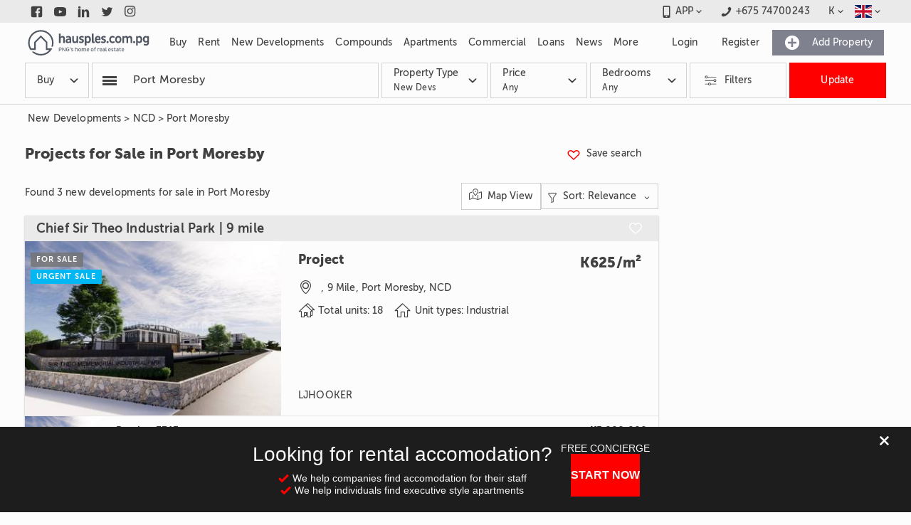

--- FILE ---
content_type: text/html; charset=utf-8
request_url: https://www.hausples.com.pg/new-developments/port-moresby/
body_size: 35269
content:
<!DOCTYPE html><html lang="en"><head prefix="og: http://ogp.me/ns#"><script async="" src="https://www.googletagmanager.com/gtag/js?id=G-E86K6KZP7X" type="011917dbc084e488afe9f65a-text/javascript"></script><script type="011917dbc084e488afe9f65a-text/javascript">
            window.dataLayer = window.dataLayer || [];
            function gtag(){dataLayer.push(arguments);}
            gtag('js', new Date());
            gtag('config', 'G-E86K6KZP7X', {
              page_path: window.location.pathname,
            });
            </script><meta name="theme-color" content="#FF0000"/><style>.grecaptcha-badge{visibility:hidden;}body,.top{background-color:#FCFCFC;margin:0;overscroll-behavior:none;-webkit-text-size-adjust:none;text-size-adjust:none;}.active-shadow{box-shadow:0px 1px 3px 0px rgba(0,0,0,0.2),0px 1px 1px 0px rgba(0,0,0,0.14),0px 2px 1px -1px rgba(0,0,0,0.12);-webkit-transition:box-shadow 0.32s ease;transition:box-shadow 0.32s ease;will-change:box-shadow;}.active-shadow:hover{box-shadow:0px 5px 6px -3px rgba(0,0,0,0.2),0px 9px 12px 1px rgba(0,0,0,0.14),0px 3px 16px 2px rgba(0,0,0,0.12);}@media all and (max-width:1209px){.active-shadow{box-shadow:none !important;border:1px solid #EBEBEB;}}.portal{position:fixed;position:fixed;top:0;left:0;bottom:0;z-index:101;right:0;}@font-face{font-family:portal;src:url(/static/fonts/portal.woff?v=20190315) format('woff'),url(/static/fonts/portal.ttf?v=20190315) format('truetype'),url(/static/fonts/portal.svg?v=20190315#portal) format('svg'),url(/static/fonts/portal.eot?v=20190315);font-weight:400;font-style:normal;font-display:swap;}@font-face{font-family:MuseoSansCyrl;font-weight:300;font-style:normal;font-display:swap;src:url(/static/fonts/MuseoSansCyrl_300-webfont.woff) format('woff'),url(/static/fonts/MuseoSansCyrl_300-webfont.woff2) format('woff2');}@font-face{font-family:MuseoSansCyrl;font-weight:500;font-style:normal;font-display:swap;src:url(/static/fonts/MuseoSansCyrl_500-webfont.woff) format('woff'),url(/static/fonts/MuseoSansCyrl_500-webfont.woff2) format('woff2');}@font-face{font-family:MuseoSansCyrl;font-weight:700;font-style:normal;font-display:swap;src:url(/static/fonts/MuseoSansCyrl_700-webfont.woff) format('woff'),url(/static/fonts/MuseoSansCyrl_700-webfont.woff2) format('woff2');}@font-face{font-family:MuseoSansCyrl;font-weight:900;font-style:normal;font-display:swap;src:url(/static/fonts/MuseoSansCyrl_900-webfont.woff) format('woff'),url(/static/fonts/MuseoSansCyrl_900-webfont.woff2) format('woff2');}.iti-mobile .iti--container{top:50% !important;bottom:auto !important;left:30px !important;right:30px !important;position:fixed !important;height:50vh !important;-webkit-transform:translateY(-50%) !important;-ms-transform:translateY(-50%) !important;-webkit-transform:translateY(-50%) !important;-ms-transform:translateY(-50%) !important;transform:translateY(-50%) !important;}.iti__country-list{font-family:MuseoSansCyrl,Helvetica Neue,Roboto,sans-serif;}#subHeader.sticky{position:-webkit-sticky;position:sticky;top:0;z-index:6;background:white;}.typeform-popover-tooltip{left:94px;}.typeform-popover-tooltip::before{left:-4px;box-shadow:unset;}@media all and (max-width:599px){.typeform-popover-tooltip{left:65px !important;}}.typeform-popover-button{left:26px !important;}@media all and (max-width:599px){.typeform-popover-button{left:8px !important;right:8px !important;}}.typeform-popover{left:16px !important;right:unset !important;}@media all and (max-width:599px){.typeform-popover{left:0px !important;}}@media not all and (min-width:600px){.css-chp6dh{display:none;}}.css-10yfrhg{font-family:MuseoSansCyrl,Helvetica Neue,Roboto,sans-serif;font-size:14px;font-weight:400;-webkit-letter-spacing:0.15px;-moz-letter-spacing:0.15px;-ms-letter-spacing:0.15px;letter-spacing:0.15px;line-height:24px;text-rendering:optimizeLegibility;-webkit-text-decoration:none;text-decoration:none;border-bottom-left-radius:0;border-bottom-right-radius:0;border-top-left-radius:0;border-top-right-radius:0;box-sizing:border-box;background-color:#EAEAEA;position:relative;color:#414141;}.css-175cgiw{margin:auto;max-width:1210px;position:relative;box-sizing:border-box;width:100%;-webkit-align-items:center;-webkit-box-align:center;-ms-flex-align:center;align-items:center;display:-webkit-box;display:-webkit-flex;display:-ms-flexbox;display:flex;-webkit-box-pack:justify;-webkit-justify-content:space-between;-ms-flex-pack:justify;justify-content:space-between;}@media all and (max-width:1209px){.css-175cgiw{padding:0 16px;}}.css-exhqm2{display:-webkit-box;display:-webkit-flex;display:-ms-flexbox;display:flex;-webkit-box-pack:start;-webkit-justify-content:start;-ms-flex-pack:start;justify-content:start;}.css-exhqm2:first-of-type{-webkit-flex:1;-ms-flex:1;flex:1;}.css-19bby8y{font-family:MuseoSansCyrl,Helvetica Neue,Roboto,sans-serif;font-size:14px;font-weight:500;-webkit-letter-spacing:0.1px;-moz-letter-spacing:0.1px;-ms-letter-spacing:0.1px;letter-spacing:0.1px;line-height:20px;text-rendering:optimizeLegibility;-webkit-text-decoration:none;text-decoration:none;border-bottom-left-radius:0;border-bottom-right-radius:0;border-top-left-radius:0;border-top-right-radius:0;box-sizing:border-box;background-color:transparent;position:relative;-webkit-align-items:center;-webkit-box-align:center;-ms-flex-align:center;align-items:center;border-width:0;border-color:#414141;cursor:pointer;display:-webkit-inline-box;display:-webkit-inline-flex;display:-ms-inline-flexbox;display:inline-flex;height:32px;-webkit-box-pack:center;-webkit-justify-content:center;-ms-flex-pack:center;justify-content:center;min-height:32px;outline:none;padding-top:0;padding-bottom:0;padding-left:8px;padding-right:8px;-webkit-tap-highlight-color:transparent;tap-highlight-color:transparent;-webkit-user-select:none;-moz-user-select:none;-ms-user-select:none;user-select:none;color:#414141;}.css-1oqj7iv{fill:currentColor;height:17px;width:17px;vertical-align:middle;pointer-events:none;position:relative;z-index:1;}.css-lvyu5j{margin-right:10px;}.css-vl5l4g{font-family:MuseoSansCyrl,Helvetica Neue,Roboto,sans-serif;font-size:14px;font-weight:500;-webkit-letter-spacing:0.1px;-moz-letter-spacing:0.1px;-ms-letter-spacing:0.1px;letter-spacing:0.1px;line-height:20px;text-rendering:optimizeLegibility;-webkit-text-decoration:none;text-decoration:none;border-bottom-left-radius:0;border-bottom-right-radius:0;border-top-left-radius:0;border-top-right-radius:0;box-sizing:border-box;background-color:transparent;position:relative;-webkit-align-items:center;-webkit-box-align:center;-ms-flex-align:center;align-items:center;border-width:0;border-color:#414141;cursor:pointer;display:-webkit-box;display:-webkit-flex;display:-ms-flexbox;display:flex;height:32px;-webkit-box-pack:center;-webkit-justify-content:center;-ms-flex-pack:center;justify-content:center;min-height:32px;outline:none;padding-top:0;padding-bottom:0;padding-left:8px;padding-right:8px;-webkit-tap-highlight-color:transparent;tap-highlight-color:transparent;-webkit-user-select:none;-moz-user-select:none;-ms-user-select:none;user-select:none;color:#414141;}.css-e467pw{fill:currentColor;height:17px;width:17px;vertical-align:middle;}.css-ce9hf{font-family:MuseoSansCyrl,Helvetica Neue,Roboto,sans-serif;font-size:14px;font-weight:500;-webkit-letter-spacing:0.1px;-moz-letter-spacing:0.1px;-ms-letter-spacing:0.1px;letter-spacing:0.1px;line-height:20px;text-rendering:optimizeLegibility;-webkit-text-decoration:none;text-decoration:none;color:#414141;}.css-owy6rm{margin-left:0;margin-right:-4px;-webkit-transform:rotate(0deg);-ms-transform:rotate(0deg);transform:rotate(0deg);-webkit-transition:-webkit-transform 0.3s ease;-webkit-transition:transform 0.3s ease;transition:transform 0.3s ease;will-change:transform;pointer-events:none;position:relative;z-index:1;}.css-uj0ren{fill:currentColor;height:16px;width:16px;vertical-align:middle;display:block;}.css-1sryr7w{font-family:MuseoSansCyrl,Helvetica Neue,Roboto,sans-serif;font-size:14px;font-weight:500;-webkit-letter-spacing:0.1px;-moz-letter-spacing:0.1px;-ms-letter-spacing:0.1px;letter-spacing:0.1px;line-height:20px;text-rendering:optimizeLegibility;-webkit-text-decoration:none;text-decoration:none;border-bottom-left-radius:0;border-bottom-right-radius:0;border-top-left-radius:0;border-top-right-radius:0;box-sizing:border-box;background-color:transparent;position:relative;-webkit-align-items:center;-webkit-box-align:center;-ms-flex-align:center;align-items:center;border-width:0;border-color:#414141;cursor:pointer;display:-webkit-inline-box;display:-webkit-inline-flex;display:-ms-inline-flexbox;display:inline-flex;height:32px;-webkit-box-pack:center;-webkit-justify-content:center;-ms-flex-pack:center;justify-content:center;min-height:32px;outline:none;padding-top:0;padding-bottom:0;padding-left:8px;padding-right:8px;-webkit-tap-highlight-color:transparent;tap-highlight-color:transparent;-webkit-user-select:none;-moz-user-select:none;-ms-user-select:none;user-select:none;margin-right:10px;color:#414141;}.css-fn3zte{pointer-events:none;position:relative;z-index:1;}.css-1oxwkf6{font-family:MuseoSansCyrl,Helvetica Neue,Roboto,sans-serif;font-size:14px;font-weight:500;-webkit-letter-spacing:0.1px;-moz-letter-spacing:0.1px;-ms-letter-spacing:0.1px;letter-spacing:0.1px;line-height:20px;text-rendering:optimizeLegibility;-webkit-text-decoration:none;text-decoration:none;pointer-events:none;position:relative;z-index:1;color:#414141;}.css-k008qs{display:-webkit-box;display:-webkit-flex;display:-ms-flexbox;display:flex;}.css-z7ual4{font-family:MuseoSansCyrl,Helvetica Neue,Roboto,sans-serif;font-size:14px;font-weight:500;-webkit-letter-spacing:0.1px;-moz-letter-spacing:0.1px;-ms-letter-spacing:0.1px;letter-spacing:0.1px;line-height:20px;text-rendering:optimizeLegibility;-webkit-text-decoration:none;text-decoration:none;border-bottom-left-radius:0;border-bottom-right-radius:0;border-top-left-radius:0;border-top-right-radius:0;box-sizing:border-box;background-color:transparent;position:relative;-webkit-align-items:center;-webkit-box-align:center;-ms-flex-align:center;align-items:center;border-width:0;border-color:#414141;cursor:pointer;display:-webkit-box;display:-webkit-flex;display:-ms-flexbox;display:flex;height:32px;-webkit-box-pack:center;-webkit-justify-content:center;-ms-flex-pack:center;justify-content:center;min-height:32px;outline:none;padding-top:0;padding-bottom:0;padding-left:8px;padding-right:8px;-webkit-tap-highlight-color:transparent;tap-highlight-color:transparent;-webkit-user-select:none;-moz-user-select:none;-ms-user-select:none;user-select:none;color:#414141;}@media all and (max-width:1209px){.css-z7ual4{display:-webkit-box;display:-webkit-flex;display:-ms-flexbox;display:flex;justifycontent:center;width:42px;}.css-z7ual4 > span:last-of-type{display:none;}}@media all and (min-width:600px){.css-1am0qaz > span:last-of-type{display:none;}}@media all and (max-width:1209px){.css-1am0qaz > span:first-of-type{display:none;}}.css-133coio{line-height:14px;}.css-44j9vb{line-height:23px;font-size:18px;}@media all and (max-width:1209px){.css-us4vmi{display:none;}}.css-13o7eu2{display:block;}.css-90gx8p{z-index:6;}.css-90gx8p .sticky,.css-90gx8p.sticky{position:-webkit-sticky;position:sticky;top:0;z-index:6;background:white;}.css-90gx8p.inherit{position:inherit;display:unset;}.css-jrss0i{font-family:MuseoSansCyrl,Helvetica Neue,Roboto,sans-serif;font-size:14px;font-weight:400;-webkit-letter-spacing:0.15px;-moz-letter-spacing:0.15px;-ms-letter-spacing:0.15px;letter-spacing:0.15px;line-height:24px;text-rendering:optimizeLegibility;-webkit-text-decoration:none;text-decoration:none;border-bottom-left-radius:0;border-bottom-right-radius:0;border-top-left-radius:0;border-top-right-radius:0;box-sizing:border-box;background-color:#FCFCFC;position:relative;color:#414141;}@media all and (min-width:600px){.css-jrss0i{border-bottom:1px solid rgba(0,0,0,.16);z-index:5;}}@media all and (max-width:1209px){.css-jrss0i{display:unset;}}@media not all and (max-width:1209px){.css-161nb7y{display:none;}}.css-lpeoiw{margin:auto;max-width:1210px;position:relative;box-sizing:border-box;width:100%;-webkit-align-items:center;-webkit-box-align:center;-ms-flex-align:center;align-items:center;display:-webkit-box;display:-webkit-flex;display:-ms-flexbox;display:flex;-webkit-box-pack:justify;-webkit-justify-content:space-between;-ms-flex-pack:justify;justify-content:space-between;padding:0px !important;}@media all and (max-width:1209px){.css-lpeoiw{padding:0 16px;}}.css-mlt33c{font-family:MuseoSansCyrl,Helvetica Neue,Roboto,sans-serif;font-size:14px;font-weight:500;-webkit-letter-spacing:0.1px;-moz-letter-spacing:0.1px;-ms-letter-spacing:0.1px;letter-spacing:0.1px;line-height:20px;text-rendering:optimizeLegibility;-webkit-text-decoration:none;text-decoration:none;width:48px;height:48px;border-bottom-left-radius:0;border-bottom-right-radius:0;border-top-left-radius:0;border-top-right-radius:0;box-sizing:border-box;background-color:#FCFCFC;position:relative;-webkit-align-items:center;-webkit-box-align:center;-ms-flex-align:center;align-items:center;border-width:0;border-color:#414141;cursor:pointer;display:-webkit-inline-box;display:-webkit-inline-flex;display:-ms-inline-flexbox;display:inline-flex;-webkit-box-pack:center;-webkit-justify-content:center;-ms-flex-pack:center;justify-content:center;min-height:48px;outline:none;padding-top:0;padding-bottom:0;padding-left:0;padding-right:0;-webkit-tap-highlight-color:transparent;tap-highlight-color:transparent;-webkit-user-select:none;-moz-user-select:none;-ms-user-select:none;user-select:none;margin-right:35px;color:#414141;}.css-1n3exhs{fill:currentColor;height:24px;width:24px;vertical-align:middle;pointer-events:none;position:relative;z-index:1;}.css-1qm4dvm{font-family:MuseoSansCyrl,Helvetica Neue,Roboto,sans-serif;font-size:14px;font-weight:500;-webkit-letter-spacing:0.1px;-moz-letter-spacing:0.1px;-ms-letter-spacing:0.1px;letter-spacing:0.1px;line-height:20px;text-rendering:optimizeLegibility;-webkit-text-decoration:none;text-decoration:none;border-bottom-left-radius:0;border-bottom-right-radius:0;border-top-left-radius:0;border-top-right-radius:0;box-sizing:border-box;background-color:transparent;position:relative;-webkit-align-items:center;-webkit-box-align:center;-ms-flex-align:center;align-items:center;border-width:0;border-color:#414141;cursor:pointer;display:-webkit-inline-box;display:-webkit-inline-flex;display:-ms-inline-flexbox;display:inline-flex;height:48px;-webkit-box-pack:center;-webkit-justify-content:center;-ms-flex-pack:center;justify-content:center;min-height:48px;outline:none;padding-top:0;padding-bottom:0;padding-left:0;padding-right:0;-webkit-tap-highlight-color:transparent;tap-highlight-color:transparent;-webkit-user-select:none;-moz-user-select:none;-ms-user-select:none;user-select:none;width:32px;color:#414141;}@media all and (max-width:1209px){.css-1qm4dvm{display:-webkit-box;display:-webkit-flex;display:-ms-flexbox;display:flex;justifycontent:center;width:42px;}.css-1qm4dvm > span:last-of-type{display:none;}}@media not all and (min-width:1210px){.css-q9tdlu{display:none;}}.css-6ei6kx{font-family:MuseoSansCyrl,Helvetica Neue,Roboto,sans-serif;font-size:14px;font-weight:400;-webkit-letter-spacing:0.15px;-moz-letter-spacing:0.15px;-ms-letter-spacing:0.15px;letter-spacing:0.15px;line-height:24px;text-rendering:optimizeLegibility;-webkit-text-decoration:none;text-decoration:none;border-bottom-left-radius:0;border-bottom-right-radius:0;border-top-left-radius:0;border-top-right-radius:0;box-sizing:border-box;background-color:#FCFCFC;position:relative;color:#414141;}.css-s6qexq{margin:auto;max-width:1210px;position:relative;box-sizing:border-box;width:100%;-webkit-align-items:center;-webkit-box-align:center;-ms-flex-align:center;align-items:center;display:-webkit-box;display:-webkit-flex;display:-ms-flexbox;display:flex;-webkit-box-pack:justify;-webkit-justify-content:space-between;-ms-flex-pack:justify;justify-content:space-between;color:#FCFCFC;}@media all and (max-width:1209px){.css-s6qexq{padding:0 16px;}}.css-48kc9y{display:-webkit-box;display:-webkit-flex;display:-ms-flexbox;display:flex;-webkit-flex:1;-ms-flex:1;flex:1;padding:0 16px;}.css-6syj70{font-family:MuseoSansCyrl,Helvetica Neue,Roboto,sans-serif;font-size:14px;font-weight:500;-webkit-letter-spacing:0.1px;-moz-letter-spacing:0.1px;-ms-letter-spacing:0.1px;letter-spacing:0.1px;line-height:20px;text-rendering:optimizeLegibility;-webkit-text-decoration:none;text-decoration:none;border-bottom-left-radius:0;border-bottom-right-radius:0;border-top-left-radius:0;border-top-right-radius:0;box-sizing:border-box;background-color:transparent;position:relative;-webkit-align-items:center;-webkit-box-align:center;-ms-flex-align:center;align-items:center;border-width:0;border-color:#414141;cursor:pointer;display:-webkit-inline-box;display:-webkit-inline-flex;display:-ms-inline-flexbox;display:inline-flex;height:56px;-webkit-box-pack:center;-webkit-justify-content:center;-ms-flex-pack:center;justify-content:center;min-height:56px;outline:none;padding-top:0;padding-bottom:0;padding-left:32px;padding-right:32px;-webkit-tap-highlight-color:transparent;tap-highlight-color:transparent;-webkit-user-select:none;-moz-user-select:none;-ms-user-select:none;user-select:none;color:#414141;padding:16px 8px;-webkit-text-decoration:none;text-decoration:none;}.css-6syj70.active{background-color:#cacaca;}.css-1eb0zyj{display:-webkit-box;display:-webkit-flex;display:-ms-flexbox;display:flex;-webkit-align-items:center;-webkit-box-align:center;-ms-flex-align:center;align-items:center;}.css-1eb0zyj >*{margin:1px;}.css-9kmd51{font-family:MuseoSansCyrl,Helvetica Neue,Roboto,sans-serif;font-size:14px;font-weight:500;-webkit-letter-spacing:0.1px;-moz-letter-spacing:0.1px;-ms-letter-spacing:0.1px;letter-spacing:0.1px;line-height:20px;text-rendering:optimizeLegibility;-webkit-text-decoration:none;text-decoration:none;border-bottom-left-radius:0;border-bottom-right-radius:0;border-top-left-radius:0;border-top-right-radius:0;box-sizing:border-box;background-color:#FCFCFC;position:relative;-webkit-align-items:center;-webkit-box-align:center;-ms-flex-align:center;align-items:center;border-width:0;border-color:#414141;cursor:pointer;display:-webkit-inline-box;display:-webkit-inline-flex;display:-ms-inline-flexbox;display:inline-flex;height:48px;-webkit-box-pack:center;-webkit-justify-content:center;-ms-flex-pack:center;justify-content:center;min-height:48px;outline:none;padding-top:0;padding-bottom:0;padding-left:16px;padding-right:16px;-webkit-tap-highlight-color:transparent;tap-highlight-color:transparent;-webkit-user-select:none;-moz-user-select:none;-ms-user-select:none;user-select:none;color:#414141;}.css-4xccpx{font-family:MuseoSansCyrl,Helvetica Neue,Roboto,sans-serif;font-size:14px;font-weight:500;-webkit-letter-spacing:0.1px;-moz-letter-spacing:0.1px;-ms-letter-spacing:0.1px;letter-spacing:0.1px;line-height:20px;text-rendering:optimizeLegibility;-webkit-text-decoration:none;text-decoration:none;border-bottom-left-radius:0;border-bottom-right-radius:0;border-top-left-radius:0;border-top-right-radius:0;box-sizing:border-box;background-color:#7F818F;position:relative;-webkit-align-items:center;-webkit-box-align:center;-ms-flex-align:center;align-items:center;border-width:0;border-color:#414141;cursor:pointer;display:-webkit-inline-box;display:-webkit-inline-flex;display:-ms-inline-flexbox;display:inline-flex;height:48px;-webkit-box-pack:center;-webkit-justify-content:center;-ms-flex-pack:center;justify-content:center;min-height:48px;outline:none;padding-top:0;padding-bottom:0;padding-left:0;padding-right:16px;-webkit-tap-highlight-color:transparent;tap-highlight-color:transparent;-webkit-user-select:none;-moz-user-select:none;-ms-user-select:none;user-select:none;color:#FCFCFC;}.css-14zaop0{display:block;padding-bottom:0;padding-top:0;padding-left:16px;padding-right:16px;pointer-events:none;position:relative;z-index:1;}.css-1lti1mh{fill:currentColor;height:24px;width:24px;vertical-align:middle;}.css-xlmphf{display:none;width:100vw;padding:16px 0 32px;position:absolute;background:#fff;z-index:20;box-shadow:0 5px 5px rgba(0,0,0,0.4);}.css-xlmphf .hidden{display:none;}.css-xlmphf h3 svg{display:inline;}.css-xlmphf a{color:#414141;-webkit-text-decoration:none;text-decoration:none;margin-bottom:4px;}.css-xlmphf a:hover{color:#FF0000;}.css-xlmphf > div{width:100%;}.css-xlmphf > div > div{display:-webkit-box;display:-webkit-flex;display:-ms-flexbox;display:flex;width:100%;}.css-xlmphf .standard{position:relative;padding-left:48px;}.css-xlmphf .standard > div{display:-webkit-box;display:-webkit-flex;display:-ms-flexbox;display:flex;-webkit-flex-direction:column;-ms-flex-direction:column;flex-direction:column;-webkit-flex-wrap:wrap;-ms-flex-wrap:wrap;flex-wrap:wrap;max-height:115px;}.css-xlmphf .standard a span{color:#02b7f2;float:right;}.css-xlmphf .standard:after{content:' ';position:absolute;height:70%;right:0;top:22%;border-right:1px solid #EBEBEB;}.css-xlmphf .standard:nth-of-type(1){padding:0;width:27%;}.css-xlmphf .standard:nth-of-type(1) a{min-width:50%;}.css-xlmphf .standard:nth-of-type(2){width:27%;}.css-xlmphf .standard:nth-of-type(2) a{min-width:50%;}.css-xlmphf .standard:nth-of-type(3){width:40%;border:0;}.css-xlmphf .standard:nth-of-type(3) a{width:50%;}.css-xlmphf .standard:nth-of-type(3):after{content:none;}.css-xlmphf .featured:nth-of-type(1){width:40%;}.css-xlmphf .featured:nth-of-type(1) a{display:inline-block;width:50%;}.css-xlmphf .featured:nth-of-type(2){max-width:80%;}.css-xlmphf .featured:nth-of-type(2) > div{max-width:100%;}.css-xlmphf .featured:nth-of-type(2) a{min-width:50%;}.css-xlmphf .news{padding:0 20px 0 30px;position:relative;-webkit-flex:1;-ms-flex:1;flex:1;}.css-xlmphf .news:nth-of-type(1){padding-left:0;}.css-xlmphf .news img{margin-right:8px;height:auto;width:50px;max-height:40px;}.css-xlmphf .news p{margin:0;}.css-xlmphf .news a{margin-bottom:16px;}.css-xlmphf .news a.view-more{color:#fff;}.css-xlmphf .news:after{content:' ';position:absolute;height:50%;right:0;top:12%;border-right:1px solid #EBEBEB;}.css-1muy8r3{margin:auto;max-width:1210px;position:relative;box-sizing:border-box;width:100%;-webkit-align-items:flex-start;-webkit-box-align:flex-start;-ms-flex-align:flex-start;align-items:flex-start;display:-webkit-box;display:-webkit-flex;display:-ms-flexbox;display:flex;}@media all and (max-width:1209px){.css-1muy8r3{padding:0 16px;}}@media all and (max-width:1209px){.css-1muy8r3{display:block;padding:0;}}.css-1m6eu8q{font-family:MuseoSansCyrl,Helvetica Neue,Roboto,sans-serif;font-size:14px;font-weight:400;-webkit-letter-spacing:0.15px;-moz-letter-spacing:0.15px;-ms-letter-spacing:0.15px;letter-spacing:0.15px;line-height:24px;text-rendering:optimizeLegibility;-webkit-text-decoration:none;text-decoration:none;border-bottom-left-radius:0;border-bottom-right-radius:0;border-top-left-radius:0;border-top-right-radius:0;box-sizing:border-box;background-color:#FCFCFC;position:relative;color:#414141;display:-webkit-box;display:-webkit-flex;display:-ms-flexbox;display:flex;overflow:hidden;-webkit-align-items:center;-webkit-box-align:center;-ms-flex-align:center;align-items:center;min-height:40px;}.css-66wkxv{display:-webkit-box;display:-webkit-flex;display:-ms-flexbox;display:flex;-webkit-box-pack:center;-webkit-justify-content:center;-ms-flex-pack:center;justify-content:center;padding:16px;}.css-byttza{font-family:MuseoSansCyrl,Helvetica Neue,Roboto,sans-serif;font-size:14px;font-weight:500;-webkit-letter-spacing:0.1px;-moz-letter-spacing:0.1px;-ms-letter-spacing:0.1px;letter-spacing:0.1px;line-height:20px;text-rendering:optimizeLegibility;-webkit-text-decoration:none;text-decoration:none;border-bottom-left-radius:0;border-bottom-right-radius:0;border-top-left-radius:0;border-top-right-radius:0;box-sizing:border-box;background-color:#FF0000;position:relative;-webkit-align-items:center;-webkit-box-align:center;-ms-flex-align:center;align-items:center;border-width:0;border-color:#414141;cursor:pointer;display:-webkit-inline-box;display:-webkit-inline-flex;display:-ms-inline-flexbox;display:inline-flex;height:32px;-webkit-box-pack:center;-webkit-justify-content:center;-ms-flex-pack:center;justify-content:center;min-height:32px;outline:none;padding-top:0;padding-bottom:0;padding-left:8px;padding-right:8px;-webkit-tap-highlight-color:transparent;tap-highlight-color:transparent;-webkit-user-select:none;-moz-user-select:none;-ms-user-select:none;user-select:none;color:#FCFCFC;}.css-s2xcsw .refine-menu{margin-bottom:8px;}.css-s2xcsw .refine-menu > div{border:1px solid rgba(0,0,0,.16);}.css-s2xcsw .refine-menu > button{border:1px solid #FF0000;background-color:#FF0000;height:50px;}.css-s2xcsw .simplified-refine-menu > div:first-of-type > div{border:1px solid rgba(0,0,0,.16);box-sizing:border-box;}.css-s2xcsw .simplified-refine-menu > div:last-of-type >:first-of-type{border:1px solid rgba(0,0,0,.16);}.css-s2xcsw .mobile-placeholder{background:none;margin:0;padding:0;width:100%;box-sizing:border-box;}.css-s2xcsw .mobile-placeholder > div:first-of-type{box-shadow:0px 1px 3px rgba(0,0,0,0.4);}.css-s2xcsw .mobile-placeholder > div:last-of-type{padding-left:8px;}.css-s2xcsw .mobile-placeholder > div:last-of-type > div{box-shadow:0px 1px 3px rgba(0,0,0,0.4);}.css-106mztg{margin:auto;max-width:1210px;position:relative;box-sizing:border-box;width:100%;}@media all and (max-width:1209px){.css-106mztg{padding:0 16px;}}.css-y4amu7{display:-webkit-box;display:-webkit-flex;display:-ms-flexbox;display:flex;margin:0 -2px;}.css-y4amu7 > *{margin:0 2px;}.css-o5207u{width:88px;min-width:88px;}.css-z4vs87{font-family:MuseoSansCyrl,Helvetica Neue,Roboto,sans-serif;font-size:14px;font-weight:500;-webkit-letter-spacing:0.1px;-moz-letter-spacing:0.1px;-ms-letter-spacing:0.1px;letter-spacing:0.1px;line-height:20px;text-rendering:optimizeLegibility;-webkit-text-decoration:none;text-decoration:none;text-align:left;border-bottom-left-radius:0;border-bottom-right-radius:0;border-top-left-radius:0;border-top-right-radius:0;box-sizing:border-box;background-color:#FCFCFC;position:relative;-webkit-align-items:center;-webkit-box-align:center;-ms-flex-align:center;align-items:center;border-width:0;border-color:#414141;cursor:pointer;display:-webkit-box;display:-webkit-flex;display:-ms-flexbox;display:flex;height:auto;-webkit-box-pack:center;-webkit-justify-content:center;-ms-flex-pack:center;justify-content:center;min-height:48px;outline:none;padding-top:0;padding-bottom:0;padding-left:0;padding-right:0;-webkit-tap-highlight-color:transparent;tap-highlight-color:transparent;-webkit-user-select:none;-moz-user-select:none;-ms-user-select:none;user-select:none;width:100%;list-style-type:none;margin:0;color:#414141;}.css-1ck1sdq{display:block;padding-bottom:0;padding-top:0;padding-left:0;padding-right:0;pointer-events:none;position:relative;z-index:1;}.css-m7uo3u{fill:currentColor;height:24px;width:24px;vertical-align:middle;margin:0 8px;-webkit-transform:rotate(0deg);-ms-transform:rotate(0deg);transform:rotate(0deg);-webkit-transition:-webkit-transform 0.3s ease;-webkit-transition:transform 0.3s ease;transition:transform 0.3s ease;will-change:transform;}.css-7tuwr2{-webkit-flex-basis:36%;-ms-flex-preferred-size:36%;flex-basis:36%;max-height:56px;height:100%;}.css-12dsxj4{font-family:MuseoSansCyrl,Helvetica Neue,Roboto,sans-serif;font-size:14px;font-weight:400;-webkit-letter-spacing:0.15px;-moz-letter-spacing:0.15px;-ms-letter-spacing:0.15px;letter-spacing:0.15px;line-height:24px;text-rendering:optimizeLegibility;-webkit-text-decoration:none;text-decoration:none;border-bottom-left-radius:0;border-bottom-right-radius:0;border-top-left-radius:0;border-top-right-radius:0;box-sizing:border-box;background-color:transparent;position:relative;color:#414141;}.css-1h7ntbe{position:-webkit-sticky;position:sticky;top:0;z-index:3;}.css-z0b696{font-family:MuseoSansCyrl,Helvetica Neue,Roboto,sans-serif;font-size:14px;font-weight:400;-webkit-letter-spacing:0.15px;-moz-letter-spacing:0.15px;-ms-letter-spacing:0.15px;letter-spacing:0.15px;line-height:24px;text-rendering:optimizeLegibility;-webkit-text-decoration:none;text-decoration:none;border-bottom-left-radius:0;border-bottom-right-radius:0;border-top-left-radius:0;border-top-right-radius:0;box-sizing:border-box;background-color:#FCFCFC;position:relative;-webkit-align-items:center;-webkit-box-align:center;-ms-flex-align:center;align-items:center;display:-webkit-box;display:-webkit-flex;display:-ms-flexbox;display:flex;list-style-type:none;margin:0;padding-top:0;padding-left:0;padding-bottom:0;padding-right:0;cursor:text;min-height:48px;color:#414141;}.css-xpz5l7{font-family:MuseoSansCyrl,Helvetica Neue,Roboto,sans-serif;font-size:14px;font-weight:500;-webkit-letter-spacing:0.1px;-moz-letter-spacing:0.1px;-ms-letter-spacing:0.1px;letter-spacing:0.1px;line-height:20px;text-rendering:optimizeLegibility;-webkit-text-decoration:none;text-decoration:none;width:40px;height:40px;border-bottom-left-radius:50%;border-bottom-right-radius:50%;border-top-left-radius:50%;border-top-right-radius:50%;box-sizing:border-box;background-color:#FCFCFC;position:relative;-webkit-align-items:center;-webkit-box-align:center;-ms-flex-align:center;align-items:center;border-width:0;border-color:#414141;cursor:pointer;display:-webkit-inline-box;display:-webkit-inline-flex;display:-ms-inline-flexbox;display:inline-flex;-webkit-box-pack:center;-webkit-justify-content:center;-ms-flex-pack:center;justify-content:center;outline:none;padding-top:0;padding-bottom:0;padding-left:0;padding-right:0;-webkit-tap-highlight-color:transparent;tap-highlight-color:transparent;-webkit-user-select:none;-moz-user-select:none;-ms-user-select:none;user-select:none;margin:0 4px;color:#414141;}.css-b0yzrs{font-family:MuseoSansCyrl,Helvetica Neue,Roboto,sans-serif;font-size:14px;font-weight:400;-webkit-letter-spacing:0.15px;-moz-letter-spacing:0.15px;-ms-letter-spacing:0.15px;letter-spacing:0.15px;line-height:24px;text-rendering:optimizeLegibility;-webkit-text-decoration:none;text-decoration:none;border-bottom-left-radius:0;border-bottom-right-radius:0;border-top-left-radius:0;border-top-right-radius:0;box-sizing:border-box;background-color:#414141;position:relative;-webkit-transform:rotate(0) translate(0,0);-ms-transform:rotate(0) translate(0,0);transform:rotate(0) translate(0,0);height:3px;margin:2px;-webkit-transition:-webkit-transform 0.32s ease;-webkit-transition:transform 0.32s ease;transition:transform 0.32s ease;width:20px;will-change:transform;color:#414141;}.css-vprnjr{font-family:MuseoSansCyrl,Helvetica Neue,Roboto,sans-serif;font-size:14px;font-weight:400;-webkit-letter-spacing:0.15px;-moz-letter-spacing:0.15px;-ms-letter-spacing:0.15px;letter-spacing:0.15px;line-height:24px;text-rendering:optimizeLegibility;-webkit-text-decoration:none;text-decoration:none;border-bottom-left-radius:0;border-bottom-right-radius:0;border-top-left-radius:0;border-top-right-radius:0;box-sizing:border-box;background-color:#414141;position:relative;-webkit-transform:scaleX(1);-ms-transform:scaleX(1);transform:scaleX(1);height:3px;margin:2px;-webkit-transition:-webkit-transform 0.32s ease;-webkit-transition:transform 0.32s ease;transition:transform 0.32s ease;width:20px;will-change:transform;color:#414141;}.css-122zmy7{display:-webkit-box;display:-webkit-flex;display:-ms-flexbox;display:flex;-webkit-flex-direction:row;-ms-flex-direction:row;flex-direction:row;-webkit-box-flex:1;-webkit-flex-grow:1;-ms-flex-positive:1;flex-grow:1;padding-top:0;padding-bottom:0;padding-left:8px;padding-right:8px;-webkit-align-content:stretch;-ms-flex-line-pack:stretch;align-content:stretch;-webkit-align-items:center;-webkit-box-align:center;-ms-flex-align:center;align-items:center;-webkit-flex-wrap:wrap;-ms-flex-wrap:wrap;flex-wrap:wrap;margin:1px 0;}.css-ag6085{font-family:MuseoSansCyrl,Helvetica Neue,Roboto,sans-serif;font-size:14px;font-weight:400;-webkit-letter-spacing:0.15px;-moz-letter-spacing:0.15px;-ms-letter-spacing:0.15px;letter-spacing:0.15px;line-height:24px;text-rendering:optimizeLegibility;-webkit-text-decoration:none;text-decoration:none;border-bottom-left-radius:0;border-bottom-right-radius:0;border-top-left-radius:0;border-top-right-radius:0;box-sizing:border-box;background-color:transparent;position:relative;-webkit-flex:1;-ms-flex:1;flex:1;height:24px;margin:1px;min-width:6em;overflow:hidden;color:#414141;}.css-17kfbxv{font-family:MuseoSansCyrl,Helvetica Neue,Roboto,sans-serif;font-size:16px;font-weight:400;-webkit-letter-spacing:0.1px;-moz-letter-spacing:0.1px;-ms-letter-spacing:0.1px;letter-spacing:0.1px;line-height:22px;text-rendering:optimizeLegibility;-webkit-text-decoration:none;text-decoration:none;background:none;border:none;box-sizing:border-box;caret-color:#2F7CF1;display:block;height:22px;outline:none;position:absolute;width:100%;top:0;left:0;right:0;bottom:0;margin:0;padding:0;pointer-events:none;color:#414141;}.css-1d1ik9u{-webkit-flex-basis:12%;-ms-flex-preferred-size:12%;flex-basis:12%;}.css-ikht7p{font-family:MuseoSansCyrl,Helvetica Neue,Roboto,sans-serif;font-size:12px;font-weight:400;-webkit-letter-spacing:0.4px;-moz-letter-spacing:0.4px;-ms-letter-spacing:0.4px;letter-spacing:0.4px;line-height:20px;text-rendering:optimizeLegibility;-webkit-text-decoration:none;text-decoration:none;color:#414141;}.css-1xjovrq{display:block;padding-bottom:0;padding-top:0;padding-left:16px;padding-right:0;pointer-events:none;position:relative;z-index:1;}.css-59zpbu{display:-webkit-box;display:-webkit-flex;display:-ms-flexbox;display:flex;-webkit-flex-direction:column;-ms-flex-direction:column;flex-direction:column;-webkit-box-flex:1;-webkit-flex-grow:1;-ms-flex-positive:1;flex-grow:1;padding-top:4px;padding-bottom:4px;padding-left:8px;padding-right:8px;pointer-events:none;position:relative;z-index:1;}.css-1rjsppq{font-family:MuseoSansCyrl,Helvetica Neue,Roboto,sans-serif;font-size:14px;font-weight:500;-webkit-letter-spacing:0.1px;-moz-letter-spacing:0.1px;-ms-letter-spacing:0.1px;letter-spacing:0.1px;line-height:20px;text-rendering:optimizeLegibility;-webkit-text-decoration:none;text-decoration:none;border-bottom-left-radius:0;border-bottom-right-radius:0;border-top-left-radius:0;border-top-right-radius:0;box-sizing:border-box;background-color:#FF0000;position:relative;-webkit-align-items:center;-webkit-box-align:center;-ms-flex-align:center;align-items:center;border-width:0;border-color:#414141;cursor:pointer;display:-webkit-inline-box;display:-webkit-inline-flex;display:-ms-inline-flexbox;display:inline-flex;height:48px;-webkit-box-pack:center;-webkit-justify-content:center;-ms-flex-pack:center;justify-content:center;min-height:50px;outline:none;padding-top:0;padding-bottom:0;padding-left:16px;padding-right:16px;-webkit-tap-highlight-color:transparent;tap-highlight-color:transparent;-webkit-user-select:none;-moz-user-select:none;-ms-user-select:none;user-select:none;-webkit-flex-basis:12%;-ms-flex-preferred-size:12%;flex-basis:12%;color:#FCFCFC;}.css-1wikba6{margin:auto;max-width:1210px;position:relative;box-sizing:border-box;width:100%;}@media all and (max-width:1209px){.css-1wikba6{padding:0 8px;}}.css-1i80cwv{font-family:MuseoSansCyrl,Helvetica Neue,Roboto,sans-serif;font-size:14px;font-weight:400;-webkit-letter-spacing:0.15px;-moz-letter-spacing:0.15px;-ms-letter-spacing:0.15px;letter-spacing:0.15px;line-height:24px;text-rendering:optimizeLegibility;-webkit-text-decoration:none;text-decoration:none;border-bottom-left-radius:0;border-bottom-right-radius:0;border-top-left-radius:0;border-top-right-radius:0;box-sizing:border-box;background-color:#EAEAEA;position:relative;padding:8px;color:#414141;}.css-10lpazu{font-family:MuseoSansCyrl,Helvetica Neue,Roboto,sans-serif;font-size:14px;font-weight:400;-webkit-letter-spacing:0.15px;-moz-letter-spacing:0.15px;-ms-letter-spacing:0.15px;letter-spacing:0.15px;line-height:24px;text-rendering:optimizeLegibility;-webkit-text-decoration:none;text-decoration:none;border-bottom-left-radius:0;border-bottom-right-radius:0;border-top-left-radius:0;border-top-right-radius:0;box-sizing:border-box;background-color:#FCFCFC;position:relative;-webkit-align-items:center;-webkit-box-align:center;-ms-flex-align:center;align-items:center;display:-webkit-box;display:-webkit-flex;display:-ms-flexbox;display:flex;-webkit-box-pack:justify;-webkit-justify-content:space-between;-ms-flex-pack:justify;justify-content:space-between;padding-left:8px;color:#414141;}.css-8jm638{-webkit-flex-basis:100%;-ms-flex-preferred-size:100%;flex-basis:100%;}.css-1om37fg{font-family:MuseoSansCyrl,Helvetica Neue,Roboto,sans-serif;font-size:14px;font-weight:400;-webkit-letter-spacing:0.4px;-moz-letter-spacing:0.4px;-ms-letter-spacing:0.4px;letter-spacing:0.4px;line-height:20px;text-rendering:optimizeLegibility;-webkit-text-decoration:none;text-decoration:none;white-space:nowrap;text-overflow:ellipsis;overflow:hidden;border-bottom-left-radius:0;border-bottom-right-radius:0;border-top-left-radius:0;border-top-right-radius:0;box-sizing:border-box;background-color:#EAEAEA;position:relative;pointer-events:none;-webkit-user-select:none;-moz-user-select:none;-ms-user-select:none;user-select:none;-webkit-align-items:center;-webkit-box-align:center;-ms-flex-align:center;align-items:center;border-width:0;border-color:#414141;cursor:pointer;display:-webkit-inline-box;display:-webkit-inline-flex;display:-ms-inline-flexbox;display:inline-flex;height:32px;-webkit-box-pack:center;-webkit-justify-content:center;-ms-flex-pack:center;justify-content:center;min-height:32px;outline:none;padding-top:0;padding-bottom:0;padding-left:8px;padding-right:8px;-webkit-tap-highlight-color:transparent;tap-highlight-color:transparent;margin:1px;color:#414141;}.css-40sjzw{fill:currentColor;height:12px;width:12px;vertical-align:middle;pointer-events:none;position:relative;z-index:1;}.css-vmuboq{font-family:MuseoSansCyrl,Helvetica Neue,Roboto,sans-serif;font-size:14px;font-weight:500;-webkit-letter-spacing:0.1px;-moz-letter-spacing:0.1px;-ms-letter-spacing:0.1px;letter-spacing:0.1px;line-height:20px;text-rendering:optimizeLegibility;-webkit-text-decoration:none;text-decoration:none;text-align:left;border-bottom-left-radius:0;border-bottom-right-radius:0;border-top-left-radius:0;border-top-right-radius:0;box-sizing:border-box;background-color:#FCFCFC;position:relative;pointer-events:none;-webkit-user-select:none;-moz-user-select:none;-ms-user-select:none;user-select:none;-webkit-align-items:center;-webkit-box-align:center;-ms-flex-align:center;align-items:center;border-width:0;border-color:#414141;cursor:pointer;display:-webkit-box;display:-webkit-flex;display:-ms-flexbox;display:flex;height:auto;-webkit-box-pack:center;-webkit-justify-content:center;-ms-flex-pack:center;justify-content:center;min-height:48px;outline:none;padding-top:0;padding-bottom:0;padding-left:0;padding-right:0;-webkit-tap-highlight-color:transparent;tap-highlight-color:transparent;width:100%;list-style-type:none;margin:0;color:#414141;}.css-1i13d4b{border:0;height:0;border-top:1px solid rgba(0,0,0,.16);visibility:hidden;margin-bottom:3px;margin-top:0;}.css-16lfj6j{-webkit-align-items:center;-webkit-box-align:center;-ms-flex-align:center;align-items:center;display:-webkit-box;display:-webkit-flex;display:-ms-flexbox;display:flex;-webkit-box-pack:justify;-webkit-justify-content:space-between;-ms-flex-pack:justify;justify-content:space-between;}.css-yr86pv{font-family:MuseoSansCyrl,Helvetica Neue,Roboto,sans-serif;font-size:14px;font-weight:400;-webkit-letter-spacing:0.15px;-moz-letter-spacing:0.15px;-ms-letter-spacing:0.15px;letter-spacing:0.15px;line-height:16px;text-rendering:optimizeLegibility;-webkit-text-decoration:none;text-decoration:none;max-height:48px;margin-right:4px;overflow:hidden;color:#414141;}.css-p78xyo{font-family:MuseoSansCyrl,Helvetica Neue,Roboto,sans-serif;font-size:14px;font-weight:400;-webkit-letter-spacing:0.15px;-moz-letter-spacing:0.15px;-ms-letter-spacing:0.15px;letter-spacing:0.15px;line-height:24px;text-rendering:optimizeLegibility;-webkit-text-decoration:none;text-decoration:none;border-bottom-left-radius:0;border-bottom-right-radius:0;border-top-left-radius:0;border-top-right-radius:0;box-sizing:border-box;background-color:#FCFCFC;position:relative;-webkit-align-items:center;-webkit-box-align:center;-ms-flex-align:center;align-items:center;display:-webkit-box;display:-webkit-flex;display:-ms-flexbox;display:flex;list-style-type:none;margin:0;padding-top:0;padding-left:0;padding-bottom:0;padding-right:0;-webkit-flex:0;-ms-flex:0;flex:0;color:#414141;}.css-k5lu8u{display:block;padding-bottom:0;padding-top:0;padding-left:8px;padding-right:8px;}.css-zur56d{fill:currentColor;height:20px;width:20px;vertical-align:middle;}.css-1z139o6{display:-webkit-box;display:-webkit-flex;display:-ms-flexbox;display:flex;-webkit-flex-direction:column;-ms-flex-direction:column;flex-direction:column;-webkit-box-flex:1;-webkit-flex-grow:1;-ms-flex-positive:1;flex-grow:1;padding-top:0;padding-bottom:0;padding-left:0;padding-right:0;}.css-1w0ym84{padding:8px 0;}.css-13pzcpe{line-height:16px;}.css-ykrgx6{font-family:MuseoSansCyrl,Helvetica Neue,Roboto,sans-serif;font-size:12px;font-weight:400;-webkit-letter-spacing:0.4px;-moz-letter-spacing:0.4px;-ms-letter-spacing:0.4px;letter-spacing:0.4px;line-height:16px;text-rendering:optimizeLegibility;-webkit-text-decoration:none;text-decoration:none;white-space:nowrap;text-overflow:ellipsis;overflow:hidden;color:#414141;}.css-1v8epup{-webkit-appearance:none;-moz-appearance:none;appearance:none;background:none;border:0;border-radius:0;bottom:0;box-sizing:content-box;color:currentColor;cursor:pointer;display:block;font:inherit;height:100%;left:0;margin:0;padding:0;max-width:none;min-width:0;opacity:0;outline:none;position:absolute;right:0;top:0;tap-highlight-color:transparent;-webkit-user-select:none;-moz-user-select:none;-ms-user-select:none;user-select:none;width:100%;}.css-zrj3zm{font-family:MuseoSansCyrl,Helvetica Neue,Roboto,sans-serif;font-size:14px;font-weight:400;-webkit-letter-spacing:0.15px;-moz-letter-spacing:0.15px;-ms-letter-spacing:0.15px;letter-spacing:0.15px;line-height:24px;text-rendering:optimizeLegibility;-webkit-text-decoration:none;text-decoration:none;color:#414141;}.css-1mp7f1t{margin:auto;max-width:1210px;position:relative;box-sizing:border-box;width:100%;-webkit-align-items:flex-start;-webkit-box-align:flex-start;-ms-flex-align:flex-start;align-items:flex-start;display:-webkit-box;display:-webkit-flex;display:-ms-flexbox;display:flex;}@media all and (max-width:1209px){.css-1mp7f1t{padding:0 16px;}}@media all and (max-width:1209px){.css-1mp7f1t{display:block;padding:0;}}@media all and (min-width:600px){.css-1mp7f1t > .list{-webkit-flex:1;-ms-flex:1;flex:1;max-width:100%;}@media all and (min-width:1210px){.css-1mp7f1t > .list{max-width:890px;}}}.css-1mp7f1t > .promo{margin-left:40px;min-width:270px;min-height:600px;position:relative;}@media all and (min-width:600px){.css-1mp7f1t > .promo{-webkit-align-self:stretch;-ms-flex-item-align:stretch;align-self:stretch;padding-bottom:16px;padding-top:170px;}.css-1mp7f1t > .promo > *{height:600px;position:-webkit-sticky;position:sticky;top:128px;}}@media all and (max-width:1209px){.css-1mp7f1t > .promo{display:none;}}.css-1mp7f1t > div > .description{padding-bottom:40px;}@media all and (max-width:1209px){.css-1mp7f1t > div > .description{padding:0px 16px 24px;}}.css-1mp7f1t .items-container{position:relative;}.css-1mp7f1t .items-container .blur{-webkit-filter:blur(8px);filter:blur(8px);}.css-1mp7f1t .items-container .restricted-message{position:absolute;top:0;width:100%;height:100%;display:-webkit-box;display:-webkit-flex;display:-ms-flexbox;display:flex;-webkit-box-pack:center;-webkit-justify-content:center;-ms-flex-pack:center;justify-content:center;-webkit-align-items:flex-start;-webkit-box-align:flex-start;-ms-flex-align:flex-start;align-items:flex-start;z-index:2;margin-top:100px;}.css-1mp7f1t .items-container .restricted-message .body{background:#ffffff;}.css-4h6jhd{overflow:hidden;overflow-x:scroll;overflow-scrolling:touch;position:relative;-webkit-scroll-behavior:smooth;-moz-scroll-behavior:smooth;-ms-scroll-behavior:smooth;scroll-behavior:smooth;-webkit-scroll-snap-type:both mandatory;-moz-scroll-snap-type:both mandatory;-ms-scroll-snap-type:both mandatory;scroll-snap-type:both mandatory;-webkit-overflow-scrolling:touch;display:-webkit-box;display:-webkit-flex;display:-ms-flexbox;display:flex;-webkit-align-items:center;-webkit-box-align:center;-ms-flex-align:center;align-items:center;overflow:hidden;padding-top:8px;}@media all and (max-width:1209px){.css-4h6jhd{display:none;}}.css-4h6jhd > a{margin:0 4px;color:#414141;-webkit-text-decoration:none;text-decoration:none;}.css-4h6jhd > a:hover{-webkit-text-decoration:underline;text-decoration:underline;}.css-4h6jhd > span{margin-right:5px;position:relative;top:2px;}.css-4cq8ty{padding:8px 0;}@media all and (max-width:1209px){.css-4cq8ty{padding:8px 0;}}.css-4cq8ty h1{font-weight:800;}@media all and (max-width:1209px){.css-4cq8ty h1{margin:0;margin-top:8px;padding:0 16px;}}.css-4cq8ty .status-bar{-webkit-align-items:center;-webkit-box-align:center;-ms-flex-align:center;align-items:center;display:-webkit-box;display:-webkit-flex;display:-ms-flexbox;display:flex;-webkit-box-pack:justify;-webkit-justify-content:space-between;-ms-flex-pack:justify;justify-content:space-between;margin-bottom:1px;}.css-4cq8ty .status{display:inline-block;max-width:560px;overflow:hidden;text-overflow:ellipsis;white-space:nowrap;}.css-4cq8ty .sort-views{display:-webkit-box;display:-webkit-flex;display:-ms-flexbox;display:flex;-webkit-box-pack:end;-webkit-justify-content:flex-end;-ms-flex-pack:end;justify-content:flex-end;-webkit-align-items:center;-webkit-box-align:center;-ms-flex-align:center;align-items:center;-webkit-flex:1;-ms-flex:1;flex:1;gap:5px;}.css-4cq8ty .sort-views .search-sort-options{display:-webkit-box;display:-webkit-flex;display:-ms-flexbox;display:flex;}.css-4cq8ty .only-360-parent{-webkit-flex:2;-ms-flex:2;flex:2;padding-right:70px;}@media all and (max-width:599px){.css-4cq8ty .only-360-parent{padding:0 10px;}}.css-4cq8ty .only-360-parent .only-360-container{cursor:pointer;height:48px;border:1px solid #cecece;width:100%;display:-webkit-box;display:-webkit-flex;display:-ms-flexbox;display:flex;}.css-4cq8ty .only-360-parent .only-360-container > .icon{display:-webkit-box;display:-webkit-flex;display:-ms-flexbox;display:flex;-webkit-flex-direction:column;-ms-flex-direction:column;flex-direction:column;width:50px;-webkit-box-pack:center;-webkit-justify-content:center;-ms-flex-pack:center;justify-content:center;-webkit-align-items:center;-webkit-box-align:center;-ms-flex-align:center;align-items:center;color:#FF0000;margin-top:7px;}.css-4cq8ty .only-360-parent .only-360-container > .icon span:first-of-type{font-family:portal;font-size:45px;}.css-4cq8ty .only-360-parent .only-360-container > .icon span:nth-child(2){line-height:15px;font-size:10px;}.css-4cq8ty .only-360-parent .only-360-container .text{-webkit-flex:4;-ms-flex:4;flex:4;display:-webkit-box;display:-webkit-flex;display:-ms-flexbox;display:flex;-webkit-flex-direction:column;-ms-flex-direction:column;flex-direction:column;-webkit-box-pack:center;-webkit-justify-content:center;-ms-flex-pack:center;justify-content:center;-webkit-align-items:center;-webkit-box-align:center;-ms-flex-align:center;align-items:center;-webkit-align-items:baseline;-webkit-box-align:baseline;-ms-flex-align:baseline;align-items:baseline;}.css-4cq8ty .only-360-parent .only-360-container .text h2{margin:0;margin-top:0px;color:#FF0000;font-size:20px;}.css-4cq8ty .only-360-parent .only-360-container .text div:nth-child(2){color:#a0a0a0;font-weight:300;font-size:12px;line-height:10px;}@media all and (max-width:599px){.css-4cq8ty .only-360-parent .only-360-container .text h2{font-size:20px;line-height:20px;}.css-4cq8ty .only-360-parent .only-360-container .text div:nth-child(2){line-height:11px;font-size:12px;}}.css-4cq8ty .only-360-parent .only-360-container .switch{-webkit-box-pack:center;-webkit-justify-content:center;-ms-flex-pack:center;justify-content:center;display:-webkit-box;display:-webkit-flex;display:-ms-flexbox;display:flex;-webkit-align-items:center;-webkit-box-align:center;-ms-flex-align:center;align-items:center;width:75px;}.css-4cq8ty .only-360-parent .only-360-container .switch .status{display:-webkit-box;display:-webkit-flex;display:-ms-flexbox;display:flex;-webkit-box-pack:center;-webkit-justify-content:center;-ms-flex-pack:center;justify-content:center;-webkit-align-items:center;-webkit-box-align:center;-ms-flex-align:center;align-items:center;color:white;height:100%;font-weight:300;}.css-4cq8ty .sort-video-tour-container{margin-top:10px;display:-webkit-box;display:-webkit-flex;display:-ms-flexbox;display:flex;}.css-4cq8ty .sort-video-tour-container .only-video-tour{border:1px solid #a7aca6;min-height:36px;height:36px;margin-left:10px;}.css-4cq8ty .sort-video-tour-container .only-video-tour > button{min-height:36px;height:36px;padding:0 10px;}.css-4cq8ty .sort-video-tour-container .only-video-tour > button > div{border:1px solid #a7aca6;}.css-4cq8ty .sort-video-tour-container .only-video-tour > button *{cursor:pointer !important;}.css-4cq8ty .sort-video-tour-container .only-video-tour span{padding-top:0;padding-bottom:0;padding-right:0;}.css-4cq8ty .map-list-switch{display:-webkit-box;display:-webkit-flex;display:-ms-flexbox;display:flex;-webkit-flex-direction:row;-ms-flex-direction:row;flex-direction:row;-webkit-box-pack:center;-webkit-justify-content:center;-ms-flex-pack:center;justify-content:center;-webkit-align-items:center;-webkit-box-align:center;-ms-flex-align:center;align-items:center;margin-left:8px;border:1px solid #cecece;}.css-4cq8ty .map-list-switch .item{font-family:inherit;height:100%;display:-webkit-box;display:-webkit-flex;display:-ms-flexbox;display:flex;-webkit-box-pack:center;-webkit-justify-content:center;-ms-flex-pack:center;justify-content:center;-webkit-align-items:center;-webkit-box-align:center;-ms-flex-align:center;align-items:center;cursor:pointer;padding:0 10px;color:#414141;width:-webkit-max-content;width:-moz-max-content;width:max-content;height:36px;background-color:#fff;}.css-4cq8ty .map-list-switch .item span.icon{font-size:30px;font-family:portal;padding-right:8px;position:relative;left:0;top:-2px;}.css-4cq8ty .action-button{height:36px;min-height:36px;}.css-4cq8ty .action-button:first-of-type{margin-right:8px;}.css-80ybfz{display:block;padding-bottom:0;padding-top:0;padding-left:0;padding-right:8px;pointer-events:none;position:relative;z-index:1;}.css-ga753r{fill:#FF0000;height:20px;width:20px;vertical-align:middle;}.css-1l4phyg{font-family:MuseoSansCyrl,Helvetica Neue,Roboto,sans-serif;font-size:14px;font-weight:500;-webkit-letter-spacing:0.1px;-moz-letter-spacing:0.1px;-ms-letter-spacing:0.1px;letter-spacing:0.1px;line-height:20px;text-rendering:optimizeLegibility;-webkit-text-decoration:none;text-decoration:none;border-bottom-left-radius:0;border-bottom-right-radius:0;border-top-left-radius:0;border-top-right-radius:0;box-sizing:border-box;background-color:#FCFCFC;position:relative;-webkit-align-items:center;-webkit-box-align:center;-ms-flex-align:center;align-items:center;border-width:0;border-color:#414141;cursor:pointer;display:-webkit-inline-box;display:-webkit-inline-flex;display:-ms-inline-flexbox;display:inline-flex;height:32px;-webkit-box-pack:center;-webkit-justify-content:center;-ms-flex-pack:center;justify-content:center;min-height:32px;outline:none;padding-top:0;padding-bottom:0;padding-left:8px;padding-right:8px;-webkit-tap-highlight-color:transparent;tap-highlight-color:transparent;-webkit-user-select:none;-moz-user-select:none;-ms-user-select:none;user-select:none;color:#414141;}.css-gu92y0 svg{width:18px;height:18px;}.css-kaw17{font-family:MuseoSansCyrl,Helvetica Neue,Roboto,sans-serif;font-size:14px;font-weight:400;-webkit-letter-spacing:0.15px;-moz-letter-spacing:0.15px;-ms-letter-spacing:0.15px;letter-spacing:0.15px;line-height:24px;text-rendering:optimizeLegibility;-webkit-text-decoration:none;text-decoration:none;border-bottom-left-radius:0;border-bottom-right-radius:0;border-top-left-radius:0;border-top-right-radius:0;box-sizing:border-box;background-color:#FCFCFC;position:relative;-webkit-align-items:center;-webkit-box-align:center;-ms-flex-align:center;align-items:center;display:-webkit-box;display:-webkit-flex;display:-ms-flexbox;display:flex;list-style-type:none;margin:0;padding-top:0;padding-left:0;padding-bottom:0;padding-right:0;-webkit-flex:0;-ms-flex:0;flex:0;color:#414141;height:36px;border:1px solid #A7ACA6;}.css-kaw17 svg{height:14px;width:14px;}.css-1jmmo23{padding:6px 0;white-space:nowrap;}.css-1cpzyck{box-shadow:0px 1px 3px 0px rgba(0,0,0,0.2),0px 1px 1px 0px rgba(0,0,0,0.14),0px 2px 1px -1px rgba(0,0,0,0.12);margin-bottom:32px;}.css-1cpzyck .shadow{box-shadow:0;-webkit-transition:box-shadow 0.32s ease;transition:box-shadow 0.32s ease;will-change:box-shadow;}.css-1cpzyck .shadow:hover{box-shadow:0px 5px 6px -3px rgba(0,0,0,0.2),0px 9px 12px 1px rgba(0,0,0,0.14),0px 3px 16px 2px rgba(0,0,0,0.12);}@media all and (max-width:1209px){.css-1cpzyck{border:none;box-shadow:none !important;border-bottom:1px solid #EBEBEB;}.css-1cpzyck .shadow{box-shadow:none !important;}}.css-1cpzyck .contact-row button{min-height:unset;height:36px;}.css-1cpzyck .listed span{display:block;text-transform:uppercase;}.css-1cpzyck .listed span.normal-span{text-transform:unset;}@media all and (max-width:599px){.css-1cpzyck .listed span{margin-top:5px;}}.css-1cpzyck .contact-agent span{text-transform:capitalize;}.css-bt8fyk{display:-webkit-box;display:-webkit-flex;display:-ms-flexbox;display:flex;-webkit-align-items:center;-webkit-box-align:center;-ms-flex-align:center;align-items:center;font-size:18px;font-weight:600;-webkit-box-pack:justify;-webkit-justify-content:space-between;-ms-flex-pack:justify;justify-content:space-between;}@media all and (max-width:1209px){.css-bt8fyk{font-size:16px;}}.css-bt8fyk.standard{background-color:#EAEAEA;}.css-bt8fyk.standard > a{color:#414141;}.css-bt8fyk.standard .like-icon{color:#FF0000;}.css-bt8fyk.featured{color:#FCFCFC;background-color:#303036;}.css-bt8fyk.premium{color:#FCFCFC;background-color:#747474;}.css-bt8fyk > a{color:#FCFCFC;display:block;line-height:36px;-webkit-text-decoration:none;text-decoration:none;padding-left:16px;text-overflow:ellipsis;overflow:hidden;width:100%;white-space:nowrap;}.css-bt8fyk > button{min-width:36px;min-height:36px;height:36px;}.css-bt8fyk .save-button{background:unset;color:white;}.css-bt8fyk .save-button > .icon{padding:8px;margin-top:4px;}.css-bt8fyk .save-button:hover{color:#8dca3f;}.css-iwwvsq{font-family:portal;font-size:18px;vertical-align:baseline;}@media print{.css-iwwvsq{font-family:portal;font-size:18px;vertical-align:baseline;}}.css-1b3ezqd{display:-webkit-box;display:-webkit-flex;display:-ms-flexbox;display:flex;-webkit-flex-wrap:wrap;-ms-flex-wrap:wrap;flex-wrap:wrap;position:relative;}.css-1b3ezqd .labels{display:-webkit-box;display:-webkit-flex;display:-ms-flexbox;display:flex;-webkit-flex-direction:column;-ms-flex-direction:column;flex-direction:column;-webkit-align-items:flex-start;-webkit-box-align:flex-start;-ms-flex-align:flex-start;align-items:flex-start;position:absolute;left:8px;top:16px;z-index:4;}.css-1b3ezqd .labels > div{font-weight:700;line-height:20px;margin-bottom:4px;color:#FCFCFC;font-size:75%;-webkit-letter-spacing:0.1em;-moz-letter-spacing:0.1em;-ms-letter-spacing:0.1em;letter-spacing:0.1em;padding:0px 8px;text-transform:uppercase;}.css-1b3ezqd .labels > div.featured{background-color:#02b7f2;}.css-1b3ezqd .labels > div.note{background-color:#747474;}.css-1b3ezqd .labels > div.primary{background-color:#FF0000;}.css-1b3ezqd .labels > div.translucent{background-color:rgba(116,116,116,0.8);}.css-1b3ezqd .labels > div.badge{background-color:#02b7f2;}@media all and (max-width:599px){.css-1b3ezqd{border-width:0px 0px 1px 0px;}}.css-1b3ezqd .info{color:#414141;-webkit-flex:1;-ms-flex:1;flex:1;padding:16px 24px;position:relative;-webkit-text-decoration:none;text-decoration:none;}@media all and (max-width:599px){.css-1b3ezqd .info{border-top:1px solid #EBEBEB;-webkit-order:2;-ms-flex-order:2;order:2;padding:8px 16px;}}.css-1b3ezqd .info .address{max-width:360px;text-overflow:ellipsis;overflow:hidden;white-space:nowrap;}.css-1b3ezqd .info .address .project-link{color:#FF0000;-webkit-text-decoration:underline;text-decoration:underline;cursor:pointer;}@media all and (min-width:1210px){.css-1b3ezqd .info .address{max-width:460px;}}.css-1b3ezqd .info .address button{border:none;background:none;color:#EBEBEB;}.css-1b3ezqd .info .address .location-pin{font-family:portal;font-size:28px;position:relative;top:7px;left:3px;}.css-1b3ezqd .info .address a{color:#FF0000;}@media all and (max-width:599px){.css-1b3ezqd .info .address{width:70%;max-width:270px;}.css-1b3ezqd .info .address-features-block{display:-webkit-box;display:-webkit-flex;display:-ms-flexbox;display:flex;-webkit-flex-direction:column-reverse;-ms-flex-direction:column-reverse;flex-direction:column-reverse;}.css-1b3ezqd .info .listed svg{margin-right:5px;}}.css-1b3ezqd .info .featured-box{padding-right:64px;}.css-1b3ezqd .info.withAward .featured-box{padding-right:160px;}@media all and (max-width:599px){.css-1b3ezqd .info.withAward .featured-box{padding-right:100px;}}.css-1b3ezqd .info.listing .heading{display:-webkit-box;display:-webkit-flex;display:-ms-flexbox;display:flex;font-weight:800;-webkit-box-pack:justify;-webkit-justify-content:space-between;-ms-flex-pack:justify;justify-content:space-between;min-height:1.5em;font-size:18px;line-height:20px;}@media all and (max-width:599px){.css-1b3ezqd .info.listing .heading{line-height:24px;font-size:16px;margin-bottom:-4px;}}.css-1b3ezqd .info.listing .priceDetail{font-size:13px;opacity:0.48;text-align:right;}@media all and (max-width:599px){.css-1b3ezqd .info.listing .priceDetail{font-size:12px;line-height:18px;}}.css-1b3ezqd .info.listing .description{margin-top:8px;overflow:hidden;margin-bottom:8px;}.css-1b3ezqd .info.project .heading{text-transform:capitalize;display:-webkit-box;display:-webkit-flex;display:-ms-flexbox;display:flex;font-weight:800;-webkit-box-pack:justify;-webkit-justify-content:space-between;-ms-flex-pack:justify;justify-content:space-between;min-height:1.5em;font-size:18px;line-height:20px;}@media all and (max-width:599px){.css-1b3ezqd .info.project .heading{line-height:24px;font-size:16px;margin-bottom:-4px;}}.css-1b3ezqd .info.project .prices-block{display:-webkit-box;display:-webkit-flex;display:-ms-flexbox;display:flex;}@media all and (max-width:599px){.css-1b3ezqd .info.project .prices-block{max-height:52px;}}.css-1b3ezqd .info.project .prices-block > div{-webkit-flex-basis:50%;-ms-flex-preferred-size:50%;flex-basis:50%;width:50%;}.css-1b3ezqd .info.project .prices-block > div.full{-webkit-flex-basis:100%;-ms-flex-preferred-size:100%;flex-basis:100%;width:100%;-webkit-box-pack:justify;-webkit-justify-content:space-between;-ms-flex-pack:justify;justify-content:space-between;display:-webkit-box;display:-webkit-flex;display:-ms-flexbox;display:flex;}@media all and (max-width:599px){.css-1b3ezqd .info.project .prices-block > div.full{margin-bottom:-16px;}}.css-1b3ezqd .info.project .prices-block .price{font-size:20px;line-height:30px;font-weight:800;}@media all and (max-width:599px){.css-1b3ezqd .info.project .featured-box{margin-top:4px;}}.css-1b3ezqd .info .office-image{display:-webkit-box;display:-webkit-flex;display:-ms-flexbox;display:flex;-webkit-align-items:center;-webkit-box-align:center;-ms-flex-align:center;align-items:center;position:absolute;right:8px;bottom:70px;max-height:55px;max-width:190px;overflow:hidden;}.css-1b3ezqd .info .office-image .award{max-width:110px;max-height:55px;}.css-1b3ezqd .info .office-image .award.mobile{display:none;}.css-1b3ezqd .info .office-image > img:last-of-type{max-width:70px;max-height:100%;object-fit:contain;}@media all and (max-width:599px){.css-1b3ezqd .info .office-image{right:15px;bottom:65px;}.css-1b3ezqd .info .office-image .award.mobile{display:block;max-width:30px;max-height:55px;}.css-1b3ezqd .info .office-image .award.desktop{display:none;}}.css-1b3ezqd .copy-wrapper{display:-webkit-box;display:-webkit-flex;display:-ms-flexbox;display:flex;-webkit-flex-direction:column;-ms-flex-direction:column;flex-direction:column;height:100%;}.css-1b3ezqd .price.under-market{display:-webkit-box;display:-webkit-flex;display:-ms-flexbox;display:flex;gap:5px;}.css-1b3ezqd .price.under-market .value{position:relative;height:-webkit-fit-content;height:-moz-fit-content;height:fit-content;-webkit-text-decoration:none !important;text-decoration:none !important;opacity:0.3 !important;font-weight:500;}.css-1b3ezqd .price.under-market .value::after{content:'';border-bottom:2px solid #414141;position:absolute;left:0;top:41%;width:100%;}.css-1b3ezqd .price.under-market span:not(.value) div{text-align:right;}.css-1b3ezqd .price.under-market .percent{font-size:14px;line-height:10px;text-align:right;font-weight:800;color:#02b7f2;}.css-1b3ezqd .price.under-market .percent.listing{line-height:15px;}.css-1b3ezqd .listed{margin-top:auto;}.css-1b3ezqd .carousel-wrap{position:relative;overflow:hidden;width:360px;height:245px;}@media all and (max-width:599px){.css-1b3ezqd .carousel-wrap{width:100%;height:245px;}}.css-1b3ezqd .carousel-scrollbox{padding:0px 0px 16px 0px;margin:0px 0px -16px 0px;-webkit-scroll-padding:unset;-moz-scroll-padding:unset;-ms-scroll-padding:unset;scroll-padding:unset;-webkit-scroll-margin:unset;-moz-scroll-margin:unset;-ms-scroll-margin:unset;scroll-margin:unset;-webkit-scroll-snap-type:x mandatory;-moz-scroll-snap-type:x mandatory;-ms-scroll-snap-type:x mandatory;scroll-snap-type:x mandatory;}.css-1b3ezqd .carousel-img-wrap{overflow:hidden;width:100%;height:100%;background-color:#EEEEEE;}.css-1b3ezqd .carousel-img-wrap img{width:100%;height:100%;object-fit:cover;}.css-1b3ezqd .center-360-container .indicators{top:50%;left:50%;-webkit-transform:translate(-50%,-50%);-ms-transform:translate(-50%,-50%);transform:translate(-50%,-50%);position:absolute;right:unset !important;bottom:unset !important;background-color:rgb(0 0 0 / 50%);border-radius:10px;padding:5px;}.css-1b3ezqd .center-360-container .indicators > span > span:first-of-type{font-family:portal;font-size:50px;height:40px;display:-webkit-box;display:-webkit-flex;display:-ms-flexbox;display:flex;-webkit-box-pack:center;-webkit-justify-content:center;-ms-flex-pack:center;justify-content:center;-webkit-align-items:center;-webkit-box-align:center;-ms-flex-align:center;align-items:center;}.css-1b3ezqd .center-360-container .indicators > span > span:nth-child(2){font-size:16px;height:15px;margin-top:0px;}.css-1b3ezqd .carousel-img-wrap.vertical img{object-fit:contain;}.css-1b3ezqd .carousel-img-wrap.placeholder{background-image:url('/static/img/no-images-placeholder.jpg');background-size:cover;background-position:center;}.css-1b3ezqd .carousel-addon{margin-bottom:16px;}.css-1b3ezqd .carousel-addon-prev{left:0px;}.css-1b3ezqd .carousel-addon-prev button{left:-2px;}.css-1b3ezqd .carousel-addon-next{right:0px;}.css-1b3ezqd .carousel-addon-next button{right:-2px;}.css-1b3ezqd .carousel-addon button{box-shadow:none;border-radius:0;height:100%;width:64px;background:transparent;color:#fff;}.css-1b3ezqd .carousel-addon button svg{height:32px;width:32px;}.css-1b3ezqd .carousel-item{margin:0px;padding:0px;-webkit-scroll-snap-stop:always;-moz-scroll-snap-stop:always;-ms-scroll-snap-stop:always;scroll-snap-stop:always;position:relative;height:245px;width:100%;}@media all and (max-width:599px){.css-1b3ezqd .carousel-item{width:100%;height:245px;}}.css-1b3ezqd.standard .info{min-height:148px;}.css-1b3ezqd.standard .carousel-wrap,.css-1b3ezqd.standard .carousel-item{height:245px;}@media all and (max-width:599px){.css-1b3ezqd.standard .carousel-wrap,.css-1b3ezqd.standard .carousel-item{height:245px;}}.css-1b3ezqd .indicators{position:absolute;display:-webkit-box;display:-webkit-flex;display:-ms-flexbox;display:flex;right:0px;bottom:0px;font-size:26px;background-color:rgb(0 0 0 / 50%);}.css-1b3ezqd .indicators > span{display:-webkit-box;display:-webkit-flex;display:-ms-flexbox;display:flex;-webkit-flex-direction:column;-ms-flex-direction:column;flex-direction:column;-webkit-align-items:center;-webkit-box-align:center;-ms-flex-align:center;align-items:center;}.css-1b3ezqd .indicators > span > span{color:#fff;padding:0 4px;}.css-1b3ezqd .indicators > span > span:first-of-type{font-family:portal;}.css-1b3ezqd .indicators > span > span:last-of-type{font-size:9px;line-height:8px;padding-bottom:2px;}.css-m6v9vd{max-width:inherit;}.css-g96nnt{position:relative;-webkit-user-select:none;-moz-user-select:none;-ms-user-select:none;user-select:none;}.css-ifzriq{box-sizing:border-box;-webkit-flex-direction:row;-ms-flex-direction:row;flex-direction:row;display:-webkit-box;display:-webkit-flex;display:-ms-flexbox;display:flex;margin:-16px;padding:16px 11px;-webkit-scroll-margin:16px;-moz-scroll-margin:16px;-ms-scroll-margin:16px;scroll-margin:16px;-webkit-scroll-padding:11px;-moz-scroll-padding:11px;-ms-scroll-padding:11px;scroll-padding:11px;-webkit-scrollbar-width:none;-moz-scrollbar-width:none;-ms-scrollbar-width:none;scrollbar-width:none;-webkit-overflow-scrolling:touch;overflow:hidden;overflow-x:scroll;overflow-scrolling:touch;position:relative;-webkit-scroll-behavior:smooth;-moz-scroll-behavior:smooth;-ms-scroll-behavior:smooth;scroll-behavior:smooth;-webkit-scroll-snap-type:both mandatory;-moz-scroll-snap-type:both mandatory;-ms-scroll-snap-type:both mandatory;scroll-snap-type:both mandatory;}.css-ifzriq::-webkit-scrollbar{display:none;}.css-ifzriq > *{-webkit-flex-shrink:0;-ms-flex-negative:0;flex-shrink:0;padding:5px;-webkit-scroll-snap-align:start;-moz-scroll-snap-align:start;-ms-scroll-snap-align:start;scroll-snap-align:start;}.css-ifzriq > *:last-of-type{-webkit-scroll-snap-align:end;-moz-scroll-snap-align:end;-ms-scroll-snap-align:end;scroll-snap-align:end;}.css-qis04y{position:absolute;top:0;bottom:0;left:0;width:0;display:-webkit-box;display:-webkit-flex;display:-ms-flexbox;display:flex;-webkit-box-pack:center;-webkit-justify-content:center;-ms-flex-pack:center;justify-content:center;-webkit-align-items:center;-webkit-box-align:center;-ms-flex-align:center;align-items:center;z-index:2;}.css-qis04y atLeastLaptop{display:none;}.css-1id397z{font-family:MuseoSansCyrl,Helvetica Neue,Roboto,sans-serif;font-size:14px;font-weight:500;-webkit-letter-spacing:0.1px;-moz-letter-spacing:0.1px;-ms-letter-spacing:0.1px;letter-spacing:0.1px;line-height:20px;text-rendering:optimizeLegibility;-webkit-text-decoration:none;text-decoration:none;box-shadow:0px 1px 5px 0px rgba(0,0,0,0.2),0px 2px 2px 0px rgba(0,0,0,0.14),0px 3px 1px -2px rgba(0,0,0,0.12);width:52px;height:52px;border-bottom-left-radius:50%;border-bottom-right-radius:50%;border-top-left-radius:50%;border-top-right-radius:50%;box-sizing:border-box;background-color:#FCFCFC;position:relative;display:-webkit-inline-box;display:-webkit-inline-flex;display:-ms-inline-flexbox;display:inline-flex;-webkit-align-items:center;-webkit-box-align:center;-ms-flex-align:center;align-items:center;-webkit-box-pack:center;-webkit-justify-content:center;-ms-flex-pack:center;justify-content:center;border-width:0;border-color:#414141;cursor:pointer;outline:none;padding-top:0;padding-bottom:0;padding-left:0;padding-right:0;-webkit-tap-highlight-color:transparent;tap-highlight-color:transparent;-webkit-user-select:none;-moz-user-select:none;-ms-user-select:none;user-select:none;-webkit-flex-shrink:0;-ms-flex-negative:0;flex-shrink:0;-webkit-transform:translateX(34px);-ms-transform:translateX(34px);transform:translateX(34px);opacity:0;-webkit-transition:opacity 0.4s ease;transition:opacity 0.4s ease;will-change:opacity;color:#414141;}.css-xbrogd{fill:currentColor;height:41.6px;width:41.6px;vertical-align:middle;pointer-events:none;position:relative;z-index:1;}.css-1j5mh5t{position:absolute;top:0;bottom:0;right:0;width:0;display:-webkit-box;display:-webkit-flex;display:-ms-flexbox;display:flex;-webkit-box-pack:center;-webkit-justify-content:center;-ms-flex-pack:center;justify-content:center;-webkit-align-items:center;-webkit-box-align:center;-ms-flex-align:center;align-items:center;z-index:2;}.css-1j5mh5t atLeastLaptop{display:none;}.css-47h1rd{font-family:MuseoSansCyrl,Helvetica Neue,Roboto,sans-serif;font-size:14px;font-weight:500;-webkit-letter-spacing:0.1px;-moz-letter-spacing:0.1px;-ms-letter-spacing:0.1px;letter-spacing:0.1px;line-height:20px;text-rendering:optimizeLegibility;-webkit-text-decoration:none;text-decoration:none;box-shadow:0px 1px 5px 0px rgba(0,0,0,0.2),0px 2px 2px 0px rgba(0,0,0,0.14),0px 3px 1px -2px rgba(0,0,0,0.12);width:52px;height:52px;border-bottom-left-radius:50%;border-bottom-right-radius:50%;border-top-left-radius:50%;border-top-right-radius:50%;box-sizing:border-box;background-color:#FCFCFC;position:relative;display:-webkit-inline-box;display:-webkit-inline-flex;display:-ms-inline-flexbox;display:inline-flex;-webkit-align-items:center;-webkit-box-align:center;-ms-flex-align:center;align-items:center;-webkit-box-pack:center;-webkit-justify-content:center;-ms-flex-pack:center;justify-content:center;border-width:0;border-color:#414141;cursor:pointer;outline:none;padding-top:0;padding-bottom:0;padding-left:0;padding-right:0;-webkit-tap-highlight-color:transparent;tap-highlight-color:transparent;-webkit-user-select:none;-moz-user-select:none;-ms-user-select:none;user-select:none;-webkit-flex-shrink:0;-ms-flex-negative:0;flex-shrink:0;-webkit-transform:translateX(-34px);-ms-transform:translateX(-34px);transform:translateX(-34px);opacity:0;-webkit-transition:opacity 0.4s ease;transition:opacity 0.4s ease;will-change:opacity;color:#414141;}.css-6ph02n{position:absolute;left:50%;-webkit-transform:translateX(-50%);-ms-transform:translateX(-50%);transform:translateX(-50%);bottom:24px;display:-webkit-box;display:-webkit-flex;display:-ms-flexbox;display:flex;max-width:100vw;touch-action:none;pointer-events:none;}.css-6ph02n > *{margin-right:5px;opacity:0.64;}.css-6ph02n > *:last-of-type{margin-right:0px;}.css-6ph02n > *.active{opacity:1;}@media all and (min-width:600px){.css-6ph02n{display:none;}}.css-1ggt5vp{font-family:MuseoSansCyrl,Helvetica Neue,Roboto,sans-serif;font-size:14px;font-weight:400;-webkit-letter-spacing:0.15px;-moz-letter-spacing:0.15px;-ms-letter-spacing:0.15px;letter-spacing:0.15px;line-height:24px;text-rendering:optimizeLegibility;-webkit-text-decoration:none;text-decoration:none;width:8px;height:8px;border-bottom-left-radius:50%;border-bottom-right-radius:50%;border-top-left-radius:50%;border-top-right-radius:50%;box-sizing:border-box;background-color:#FCFCFC;position:relative;color:#414141;}@media all and (max-width:599px){.css-1eaghk4{margin-top:0px;padding-right:0;white-space:nowrap;}.css-1eaghk4 .divider{display:none;}}.css-1eaghk4 .amenities,.css-1eaghk4 .general,.css-1eaghk4 .private{margin-top:8px;display:-webkit-box;display:-webkit-flex;display:-ms-flexbox;display:flex;max-height:24px;-webkit-align-items:center;-webkit-box-align:center;-ms-flex-align:center;align-items:center;-webkit-flex-wrap:wrap;-ms-flex-wrap:wrap;flex-wrap:wrap;overflow:hidden;}@media all and (max-width:599px){.css-1eaghk4 .general{display:none;}.css-1eaghk4 .private{margin-top:24px;}}.css-1eaghk4 .feature{display:-webkit-box;display:-webkit-flex;display:-ms-flexbox;display:flex;-webkit-align-items:center;-webkit-box-align:center;-ms-flex-align:center;align-items:center;margin-right:16px;}@media all and (max-width:599px){.css-1eaghk4 .feature{margin-right:8px;line-height:24px;}}.css-1eaghk4 .feature .icon{margin-right:4px;font-family:portal;font-size:24px;}@media all and (max-width:599px){.css-1eaghk4 .feature .label{display:none;}}@media (min-width:600px){.css-1eaghk4 .feature .short-label{display:none;}}.css-1vnpk6b{-webkit-align-items:stretch;-webkit-box-align:stretch;-ms-flex-align:stretch;align-items:stretch;border-top:1px solid #EBEBEB;color:#414141;display:-webkit-box;display:-webkit-flex;display:-ms-flexbox;display:flex;-webkit-text-decoration:none;text-decoration:none;}.css-1vnpk6b:hover{background:#EBEBEB;}.css-1vnpk6b .image{display:block;height:80px;width:112px;overflow:hidden;}.css-1vnpk6b .content{-webkit-flex:1;-ms-flex:1;flex:1;display:-webkit-box;display:-webkit-flex;display:-ms-flexbox;display:flex;-webkit-flex-direction:column;-ms-flex-direction:column;flex-direction:column;-webkit-box-pack:justify;-webkit-justify-content:space-between;-ms-flex-pack:justify;justify-content:space-between;padding:8px 16px;}@media all and (max-width:599px){.css-1vnpk6b .content{padding:4px 16px;}}.css-1vnpk6b .content .featured-box{margin-top:0px;}.css-1vnpk6b .content .featured-box .general,.css-1vnpk6b .content .featured-box .private,.css-1vnpk6b .content .featured-box .amenities{margin-top:0px;}@media all and (max-width:599px){.css-1vnpk6b .content .featured-box .private{-webkit-box-pack:start;-webkit-justify-content:start;-ms-flex-pack:start;justify-content:start;}}.css-1vnpk6b .texts{-webkit-align-items:start;-webkit-box-align:start;-ms-flex-align:start;align-items:start;display:-webkit-box;display:-webkit-flex;display:-ms-flexbox;display:flex;font-weight:bold;-webkit-box-pack:justify;-webkit-justify-content:space-between;-ms-flex-pack:justify;justify-content:space-between;max-height:40px;overflow:hidden;}.css-1vnpk6b .texts .price{font-weight:800;}.css-1vnpk6b .texts .price .priceDetails{font-size:75%;opacity:0.48;line-height:normal;text-align:right;}@media all and (max-width:599px){.css-1vnpk6b .texts .price .priceDetails{text-align:center;}}.css-1vnpk6b .texts .price.under-market{display:-webkit-box;display:-webkit-flex;display:-ms-flexbox;display:flex;gap:5px;}.css-1vnpk6b .texts .price.under-market .old{display:-webkit-box;display:-webkit-flex;display:-ms-flexbox;display:flex;-webkit-flex-direction:column;-ms-flex-direction:column;flex-direction:column;}.css-1vnpk6b .texts .price.under-market .old .value,.css-1vnpk6b .texts .price.under-market .old .priceDetails{position:relative;height:-webkit-fit-content;height:-moz-fit-content;height:fit-content;-webkit-text-decoration:none !important;text-decoration:none !important;opacity:0.48 !important;}.css-1vnpk6b .texts .price.under-market .old .value::after,.css-1vnpk6b .texts .price.under-market .old .priceDetails::after{content:'';border-bottom:2px solid #414141;position:absolute;left:0;top:42%;width:100%;}.css-1vnpk6b .texts .price.under-market .old .priceDetails{-webkit-align-self:flex-end;-ms-flex-item-align:end;align-self:flex-end;}.css-1vnpk6b .texts .price.under-market .old .priceDetails::after{border-bottom:1px solid #414141;top:50%;}.css-1vnpk6b .texts .price.under-market .new .priceDetails{color:#02b7f2;opacity:1;}.css-1vnpk6b .texts .price.under-market .new{text-align:right;}.css-1vnpk6b .texts .price.under-market .percent{font-size:14px;opacity:0.48;line-height:10px;text-align:right;font-weight:400;color:#02b7f2 !important;}.css-1vnpk6b .texts .price.under-market .percent.listing{line-height:15px;}@media all and (max-width:599px){.css-1vnpk6b .texts{-webkit-box-pack:start;-webkit-justify-content:start;-ms-flex-pack:start;justify-content:start;}.css-1vnpk6b .texts >:first-of-type{display:none;}}.css-1qv7187{display:-webkit-box;display:-webkit-flex;display:-ms-flexbox;display:flex;-webkit-flex-direction:column;-ms-flex-direction:column;flex-direction:column;-webkit-box-pack:center;-webkit-justify-content:center;-ms-flex-pack:center;justify-content:center;-webkit-align-items:center;-webkit-box-align:center;-ms-flex-align:center;align-items:center;width:400px;}.css-1qv7187 .image{position:relative;}.css-1qv7187 .image .text{background-image:linear-gradient( 0deg,hsla(0,0%,35.29%,0) 0%,hsla(0,0%,34.53%,0.034375) 16.36%,hsla(0,0%,32.42%,0.125) 33.34%,hsla(0,0%,29.18%,0.253125) 50.1%,hsla(0,0%,24.96%,0.4) 65.75%,hsla(0,0%,19.85%,0.546875) 79.43%,hsla(0,0%,13.95%,0.675) 90.28%,hsla(0,0%,7.32%,0.765625) 97.43%,hsla(0,0%,0%,0.8) 100% );width:100%;height:100%;position:absolute;top:0;}.css-1qv7187 .image h4{position:absolute;top:0;width:100%;text-align:center;font-weight:300;color:#ffffff;font-size:15px;}.css-1qv7187 img{width:100%;}.css-1qv7187 .padded{padding:15px;display:-webkit-box;display:-webkit-flex;display:-ms-flexbox;display:flex;-webkit-flex-direction:column;-ms-flex-direction:column;flex-direction:column;-webkit-box-pack:center;-webkit-justify-content:center;-ms-flex-pack:center;justify-content:center;-webkit-align-items:center;-webkit-box-align:center;-ms-flex-align:center;align-items:center;}.css-1qv7187 .logo{width:50px;margin-top:15px;}.css-1qv7187 p{font-size:16px;margin-top:15px;line-height:16px;padding:0 25px;font-weight:300;text-align:center;}.css-1qv7187 .heading{font-size:18px;font-weight:bold;}.css-1qv7187 button{min-height:40px !important;color:#ffffff;width:100%;height:40px !important;margin-bottom:10px;}.css-1qv7187 button.login{background-color:#FF0000;}.css-1qv7187 button.register{border:1px solid #FF0000;color:#FF0000;}.css-1qv7187 .privacy{margin:0;padding-top:10px;border-top:1px solid #ebebeb;font-size:14px;font-weight:300;color:#afafaf;}.css-1qv7187 .privacy a{color:#FF0000;font-weight:400;cursor:pointer;-webkit-text-decoration:none;text-decoration:none;}.css-1vz0xoz{padding:0px 40px 40px 40px;}@media all and (max-width:1209px){.css-1vz0xoz{padding:0px 16px 40px;}}.css-1vz0xoz .desktop-buttons{display:-webkit-box;display:-webkit-flex;display:-ms-flexbox;display:flex;-webkit-align-items:center;-webkit-box-align:center;-ms-flex-align:center;align-items:center;-webkit-box-pack:center;-webkit-justify-content:center;-ms-flex-pack:center;justify-content:center;}.css-1vz0xoz .desktop-buttons > *{margin:0 4px;}.css-1vz0xoz .desktop-buttons > a{min-width:32px;}.css-1vz0xoz .mobile-buttons{display:-webkit-box;display:-webkit-flex;display:-ms-flexbox;display:flex;-webkit-flex-direction:column;-ms-flex-direction:column;flex-direction:column;-webkit-align-items:stretch;-webkit-box-align:stretch;-ms-flex-align:stretch;align-items:stretch;}.css-1vz0xoz .mobile-buttons .number-buttons{display:-webkit-box;display:-webkit-flex;display:-ms-flexbox;display:flex;-webkit-box-pack:justify;-webkit-justify-content:space-between;-ms-flex-pack:justify;justify-content:space-between;-webkit-align-items:center;-webkit-box-align:center;-ms-flex-align:center;align-items:center;margin-bottom:24px;}.css-1vz0xoz .mobile-buttons .number-buttons > *{margin:0 4px;height:36px;}.css-1vz0xoz .mobile-buttons .number-buttons > *:first-of-type{margin-left:0px;}.css-1vz0xoz .mobile-buttons .number-buttons > *:last-of-type{margin-right:0px;}.css-1vz0xoz .mobile-buttons .number-buttons > a{min-width:36px;line-height:21px;}.css-1vz0xoz .mobile-buttons .number-buttons.center{-webkit-box-pack:center;-webkit-justify-content:center;-ms-flex-pack:center;justify-content:center;}.css-1vz0xoz .mobile-buttons .arrow-buttons{display:-webkit-box;display:-webkit-flex;display:-ms-flexbox;display:flex;-webkit-box-pack:justify;-webkit-justify-content:space-between;-ms-flex-pack:justify;justify-content:space-between;}.css-1vz0xoz .mobile-buttons .arrow-buttons >:first-of-type{margin-right:8px;}.css-1vz0xoz .mobile-buttons .arrow-buttons > *{-webkit-flex-basis:50%;-ms-flex-preferred-size:50%;flex-basis:50%;line-height:21px;height:36px;-webkit-box-pack:center;-webkit-justify-content:center;-ms-flex-pack:center;justify-content:center;}.css-1vz0xoz .mobile-buttons .arrow-buttons .prev-text{margin-right:8px;}.css-1vz0xoz .mobile-buttons .arrow-buttons .next-text{margin-left:8px;}.css-1vz0xoz .mobile-buttons .arrow-buttons .prev-icon,.css-1vz0xoz .mobile-buttons .arrow-buttons .next-icon{line-height:16px;}.css-1vz0xoz .dots{color:#A7ACA6;}@media not all and (max-width:599px){.css-16fccrn{display:none;}}.css-cd8e71{font-family:MuseoSansCyrl,Helvetica Neue,Roboto,sans-serif;font-size:14px;font-weight:500;-webkit-letter-spacing:0.1px;-moz-letter-spacing:0.1px;-ms-letter-spacing:0.1px;letter-spacing:0.1px;line-height:20px;text-rendering:optimizeLegibility;-webkit-text-decoration:none;text-decoration:none;border-bottom-left-radius:0;border-bottom-right-radius:0;border-top-left-radius:0;border-top-right-radius:0;box-sizing:border-box;background-color:#FCFCFC;position:relative;opacity:0.4;pointer-events:none;-webkit-user-select:none;-moz-user-select:none;-ms-user-select:none;user-select:none;-webkit-align-items:center;-webkit-box-align:center;-ms-flex-align:center;align-items:center;border-width:0;border-color:#414141;cursor:pointer;display:-webkit-inline-box;display:-webkit-inline-flex;display:-ms-inline-flexbox;display:inline-flex;height:32px;-webkit-box-pack:center;-webkit-justify-content:center;-ms-flex-pack:center;justify-content:center;min-height:32px;outline:none;padding-top:0;padding-bottom:0;padding-left:8px;padding-right:8px;-webkit-tap-highlight-color:transparent;tap-highlight-color:transparent;background:transparent;border:2px solid;color:#FF0000;}.css-1emiu2n{font-family:MuseoSansCyrl,Helvetica Neue,Roboto,sans-serif;font-size:14px;font-weight:400;-webkit-letter-spacing:0.15px;-moz-letter-spacing:0.15px;-ms-letter-spacing:0.15px;letter-spacing:0.15px;line-height:24px;text-rendering:optimizeLegibility;-webkit-text-decoration:none;text-decoration:none;border-bottom-left-radius:0;border-bottom-right-radius:0;border-top-left-radius:0;border-top-right-radius:0;box-sizing:border-box;background-color:#EBEBEB;position:relative;color:#414141;}.css-1ww1cwj{font-family:MuseoSansCyrl,Helvetica Neue,Roboto,sans-serif;font-size:14px;font-weight:400;-webkit-letter-spacing:0.15px;-moz-letter-spacing:0.15px;-ms-letter-spacing:0.15px;letter-spacing:0.15px;line-height:24px;text-rendering:optimizeLegibility;-webkit-text-decoration:none;text-decoration:none;border-bottom-left-radius:0;border-bottom-right-radius:0;border-top-left-radius:0;border-top-right-radius:0;box-sizing:border-box;background-color:#EBEBEB;position:relative;display:-webkit-box;display:-webkit-flex;display:-ms-flexbox;display:flex;padding:0 40px;color:#414141;}.css-1nkt71w{font-family:MuseoSansCyrl,Helvetica Neue,Roboto,sans-serif;font-size:14px;font-weight:500;-webkit-letter-spacing:0.1px;-moz-letter-spacing:0.1px;-ms-letter-spacing:0.1px;letter-spacing:0.1px;line-height:20px;text-rendering:optimizeLegibility;-webkit-text-decoration:none;text-decoration:none;border-bottom-left-radius:0;border-bottom-right-radius:0;border-top-left-radius:0;border-top-right-radius:0;box-sizing:border-box;background-color:#EBEBEB;position:relative;-webkit-align-items:center;-webkit-box-align:center;-ms-flex-align:center;align-items:center;border-width:0;border-color:#414141;cursor:pointer;display:-webkit-inline-box;display:-webkit-inline-flex;display:-ms-inline-flexbox;display:inline-flex;height:48px;-webkit-box-pack:center;-webkit-justify-content:center;-ms-flex-pack:center;justify-content:center;min-height:48px;outline:none;padding-top:0;padding-bottom:0;padding-left:16px;padding-right:16px;-webkit-tap-highlight-color:transparent;tap-highlight-color:transparent;-webkit-user-select:none;-moz-user-select:none;-ms-user-select:none;user-select:none;color:#414141;}.css-17xveyq{border:0;height:0;border-top:1px solid rgba(0,0,0,.16);margin:0;padding-top:0;padding-left:0;padding-bottom:0;padding-right:0;}.css-rtq69p{overflow:hidden;padding:8px 40px 0px;}.css-rtq69p .hidden{display:none;}.css-rxb2f1{padding:8px 16px 16px 16px;display:-webkit-box;display:-webkit-flex;display:-ms-flexbox;display:flex;}.css-6z8zt4{font-family:MuseoSansCyrl,Helvetica Neue,Roboto,sans-serif;font-size:14px;font-weight:400;-webkit-letter-spacing:0.15px;-moz-letter-spacing:0.15px;-ms-letter-spacing:0.15px;letter-spacing:0.15px;line-height:24px;text-rendering:optimizeLegibility;-webkit-text-decoration:none;text-decoration:none;border-bottom-left-radius:0;border-bottom-right-radius:0;border-top-left-radius:0;border-top-right-radius:0;box-sizing:border-box;background-color:transparent;position:relative;display:block;padding-right:16px;-webkit-flex-basis:25%;-ms-flex-preferred-size:25%;flex-basis:25%;max-w-idth:25%;overflow:hidden;text-overflow:ellipsis;color:#414141;}.css-11ecq9p{font-family:MuseoSansCyrl,Helvetica Neue,Roboto,sans-serif;font-size:14px;font-weight:400;-webkit-letter-spacing:0.1px;-moz-letter-spacing:0.1px;-ms-letter-spacing:0.1px;letter-spacing:0.1px;line-height:20px;text-rendering:optimizeLegibility;-webkit-text-decoration:none;text-decoration:none;white-space:nowrap;text-overflow:ellipsis;overflow:hidden;color:#414141;}.css-11ecq9p:hover{-webkit-text-decoration:underline;text-decoration:underline;}.css-174v9xl{background-color:#2f3239;}@media all and (max-width:1209px){.css-174v9xl{background-color:#EAEAEA;}}.css-1wolvgi{padding:25px 45px;display:-webkit-box;display:-webkit-flex;display:-ms-flexbox;display:flex;}.css-1wolvgi > div{-webkit-flex:1;-ms-flex:1;flex:1;-webkit-align-items:flex-start;-webkit-box-align:flex-start;-ms-flex-align:flex-start;align-items:flex-start;}.css-1wolvgi .contact-us{margin:10px 0px;-webkit-flex:1;-ms-flex:1;flex:1;display:-webkit-box;display:-webkit-flex;display:-ms-flexbox;display:flex;-webkit-flex-direction:column;-ms-flex-direction:column;flex-direction:column;-webkit-align-items:flex-start;-webkit-box-align:flex-start;-ms-flex-align:flex-start;align-items:flex-start;}.css-1wolvgi .contact-us span{width:100%;display:-webkit-box;display:-webkit-flex;display:-ms-flexbox;display:flex;-webkit-flex-direction:column;-ms-flex-direction:column;flex-direction:column;-webkit-align-items:flex-start;-webkit-box-align:flex-start;-ms-flex-align:flex-start;align-items:flex-start;white-space:nowrap;}.css-1wolvgi .contact-us .contact{-webkit-align-items:center;-webkit-box-align:center;-ms-flex-align:center;align-items:center;color:white;display:-webkit-box;display:-webkit-flex;display:-ms-flexbox;display:flex;-webkit-flex-direction:row;-ms-flex-direction:row;flex-direction:row;font-family:MuseoSansCyrl,Helvetica Neue,Roboto,sans-serif;font-size:12px;font-weight:400;}.css-1wolvgi .contact-us .contact .icon{font-size:15px;display:-webkit-box;display:-webkit-flex;display:-ms-flexbox;display:flex;-webkit-box-pack:start;-webkit-justify-content:flex-start;-ms-flex-pack:start;justify-content:flex-start;-webkit-align-items:center;-webkit-box-align:center;-ms-flex-align:center;align-items:center;width:20px;font-family:portal;}.css-1wolvgi .contact-us .contact span,.css-1wolvgi .contact-us .contact a{text-align:left;}.css-14nq6ke{-webkit-flex:1;-ms-flex:1;flex:1;-webkit-align-items:flex-start;-webkit-box-align:flex-start;-ms-flex-align:flex-start;align-items:flex-start;}.css-1pp0fix{font-family:MuseoSansCyrl,Helvetica Neue,Roboto,sans-serif;font-size:12px;font-weight:400;-webkit-letter-spacing:0.4px;-moz-letter-spacing:0.4px;-ms-letter-spacing:0.4px;letter-spacing:0.4px;line-height:20px;text-rendering:optimizeLegibility;-webkit-text-decoration:none;text-decoration:none;color:#fff;}.css-1pp0fix:hover{-webkit-text-decoration:underline;text-decoration:underline;}.css-2tj0nn{font-family:MuseoSansCyrl,Helvetica Neue,Roboto,sans-serif;font-size:12px;font-weight:400;-webkit-letter-spacing:0.4px;-moz-letter-spacing:0.4px;-ms-letter-spacing:0.4px;letter-spacing:0.4px;line-height:20px;text-rendering:optimizeLegibility;-webkit-text-decoration:none;text-decoration:none;margin-left:16px;color:#fff;}.css-2tj0nn:hover{-webkit-text-decoration:underline;text-decoration:underline;}.css-18az3cn{border:0;height:0;border-top:1px solid rgba(0,0,0,.16);}.css-lz7kp9{font-family:MuseoSansCyrl,Helvetica Neue,Roboto,sans-serif;font-size:12px;font-weight:400;-webkit-letter-spacing:0.4px;-moz-letter-spacing:0.4px;-ms-letter-spacing:0.4px;letter-spacing:0.4px;line-height:20px;text-rendering:optimizeLegibility;-webkit-text-decoration:none;text-decoration:none;color:#fff;white-space:nowrap;}.css-1mus5o5{padding:16px 0;display:-webkit-box;display:-webkit-flex;display:-ms-flexbox;display:flex;-webkit-flex-direction:column;-ms-flex-direction:column;flex-direction:column;}.css-1mus5o5 .contact-us{margin:10px 0px;-webkit-flex:1;-ms-flex:1;flex:1;display:-webkit-box;display:-webkit-flex;display:-ms-flexbox;display:flex;-webkit-flex-direction:column;-ms-flex-direction:column;flex-direction:column;-webkit-align-items:flex-start;-webkit-box-align:flex-start;-ms-flex-align:flex-start;align-items:flex-start;}.css-1mus5o5 .contact-us span{width:100%;display:-webkit-box;display:-webkit-flex;display:-ms-flexbox;display:flex;-webkit-flex-direction:column;-ms-flex-direction:column;flex-direction:column;-webkit-align-items:flex-start;-webkit-box-align:flex-start;-ms-flex-align:flex-start;align-items:flex-start;font-family:portal;}.css-1mus5o5 .contact-us .contact{color:#414141;font-family:MuseoSansCyrl,Helvetica Neue,Roboto,sans-serif;font-size:12px;font-weight:400;display:-webkit-box;display:-webkit-flex;display:-ms-flexbox;display:flex;-webkit-box-pack:center;-webkit-justify-content:center;-ms-flex-pack:center;justify-content:center;-webkit-align-items:flex-start;-webkit-box-align:flex-start;-ms-flex-align:flex-start;align-items:flex-start;margin-bottom:10px;}.css-1mus5o5 .contact-us .contact a{color:#414141;}.css-1mus5o5 .contact-us .contact span{width:20px;font-size:15px;}.css-woarhp{display:-webkit-box;display:-webkit-flex;display:-ms-flexbox;display:flex;-webkit-box-pack:center;-webkit-justify-content:center;-ms-flex-pack:center;justify-content:center;}.css-woarhp:first-of-type{-webkit-flex:1;-ms-flex:1;flex:1;}.css-1g92ypt{font-family:MuseoSansCyrl,Helvetica Neue,Roboto,sans-serif;font-size:14px;font-weight:500;-webkit-letter-spacing:0.1px;-moz-letter-spacing:0.1px;-ms-letter-spacing:0.1px;letter-spacing:0.1px;line-height:20px;text-rendering:optimizeLegibility;-webkit-text-decoration:none;text-decoration:none;width:40px;height:40px;border-bottom-left-radius:50%;border-bottom-right-radius:50%;border-top-left-radius:50%;border-top-right-radius:50%;box-sizing:border-box;background-color:transparent;position:relative;-webkit-align-items:center;-webkit-box-align:center;-ms-flex-align:center;align-items:center;border-width:0;border-color:#414141;cursor:pointer;display:-webkit-box;display:-webkit-flex;display:-ms-flexbox;display:flex;-webkit-box-pack:center;-webkit-justify-content:center;-ms-flex-pack:center;justify-content:center;outline:none;padding-top:0;padding-bottom:0;padding-left:0;padding-right:0;-webkit-tap-highlight-color:transparent;tap-highlight-color:transparent;-webkit-user-select:none;-moz-user-select:none;-ms-user-select:none;user-select:none;min-width:40px;color:#414141;}.css-1g92ypt svg{min-width:14px;}.css-1l3zs9y{fill:currentColor;height:14px;width:14px;vertical-align:middle;pointer-events:none;position:relative;z-index:1;}.css-c8yzc0{font-family:MuseoSansCyrl,Helvetica Neue,Roboto,sans-serif;font-size:12px;font-weight:400;-webkit-letter-spacing:0.4px;-moz-letter-spacing:0.4px;-ms-letter-spacing:0.4px;letter-spacing:0.4px;line-height:20px;text-rendering:optimizeLegibility;-webkit-text-decoration:none;text-decoration:none;color:#fff;}.css-1bta44z{display:-webkit-box;display:-webkit-flex;display:-ms-flexbox;display:flex;-webkit-box-pack:justify;-webkit-justify-content:space-between;-ms-flex-pack:justify;justify-content:space-between;-webkit-align-items:baseline;-webkit-box-align:baseline;-ms-flex-align:baseline;align-items:baseline;padding-top:8px;}.css-k8qdsp{font-family:MuseoSansCyrl,Helvetica Neue,Roboto,sans-serif;font-size:9px;font-weight:400;-webkit-letter-spacing:1px;-moz-letter-spacing:1px;-ms-letter-spacing:1px;letter-spacing:1px;line-height:14px;text-rendering:optimizeLegibility;-webkit-text-decoration:none;text-decoration:none;color:#414141;}.css-15ihwjm{padding-left:30px;text-align:right;line-height:12px;}</style><link rel="preconnect" href="https://connect.facebook.net"/><link rel="dns-prefetch" href="https://connect.facebook.net"/><link rel="preconnect" href="https://www.googletagmanager.com"/><link rel="dns-prefetch" href="https://www.googletagmanager.com"/><link rel="preconnect" href="https://hm.baidu.com"/><link rel="dns-prefetch" href="https://hm.baidu.com"/><link rel="stylesheet" media="all" href="https://fonts.googleapis.com/icon?family=Material+Icons|Material+Icons+Outlined"/><meta name="google-play-app" content="app-id=com.hausples"/><meta name="apple-itunes-app" content="app-id=1308727704"/><link rel="apple-touch-icon" href="https://www.hausples.com.pg/static/img/app-icon.svg"/><link rel="android-touch-icon" href="https://www.hausples.com.pg/static/img/app-icon.svg"/><meta charSet="utf-8"/><script src="https://www.google.com/recaptcha/api.js?render=6Le432UkAAAAALIgzuMtvtpYX5ZGraA5wCbibSz_" type="011917dbc084e488afe9f65a-text/javascript"></script><link rel="preconnect" href="images.hausples.com.pg"/><link rel="dns-prefetch" href="images.hausples.com.pg"/><meta name="viewport" content="initial-scale=1.0, width=device-width, minimum-scale=1, maximum-scale=1, user-scalable=0"/><link rel="manifest" href="/static/manifest/manifest.json"/><link href="https://www.hausples.com.pg/new-developments/port-moresby/"/><link href="https://www.hausples.com.pg/new-developments/port-moresby/"/><link href="https://www.hausples.com.pg/zh-hans/new-developments/port-moresby/"/><link href="https://www.hausples.com.pg/tpi/new-developments/port-moresby/"/><link href="https://www.hausples.com.pg/new-developments/port-moresby/"/><title>Projects for Sale in Port Moresby | Hausples.com.pg</title><meta name="apple-itunes-app" content="app-id=1219891105"/><meta name="description" content="Looking for a project for sale in Port Moresby? Find what you&#x27;re looking for with PNG&#x27;s #1 property site. Find your next property now!"/><meta name="og:description" content="Looking for a project for sale in Port Moresby? Find what you&#x27;re looking for with PNG&#x27;s #1 property site. Find your next property now!"/><meta name="msapplication-config" content="/static/favicon/browserconfig.xml"/><script type="application/ld+json">{"@context":"http://schema.org","@type":"BreadcrumbList","itemListElement":[{"@type":"ListItem","position":1,"name":"New Developments","item":"https://www.hausples.com.pg/new-developments/"},{"@type":"ListItem","position":2,"name":"NCD","item":"https://www.hausples.com.pg/new-developments/ncd/"},{"@type":"ListItem","position":3,"name":"Port Moresby","item":"https://www.hausples.com.pg/new-developments/port-moresby/"}]}</script><link rel="preload" href="https://images.hausples.com.pg/__sized__/listings/2022-10/ka_sir-theo-memorial-industrial-park-v-2-updated-site-plann-17-1170x738-thumbnail-400x300-70.jpeg" as="image"/><link rel="preload" href="https://images.hausples.com.pg/__sized__/listings/15837-nuana-vista-apartmentsnuana-nuana-road-gordons-port-moresby-ncd-papua-new-guinea_15837_1-thumbnail-400x300-70.jpg" as="image"/><meta name="next-head-count" content="19"/><noscript data-n-css=""></noscript><link rel="preload" href="/_next/static/chunks/105.1d50efa1b2660e263b00.js" as="script"/><link rel="preload" href="/_next/static/chunks/webpack-96da1ec5bdceab14460b.js" as="script"/><link rel="preload" href="/_next/static/chunks/framework.89dc0ef96fcec130c673.js" as="script"/><link rel="preload" href="/_next/static/chunks/commons.5e42196eb94f942bf627.js" as="script"/><link rel="preload" href="/_next/static/chunks/main-fd8822817b8507663587.js" as="script"/><link rel="preload" href="/_next/static/chunks/b134fc6be2632b6bf11af01287e9d08e9de978ad.f346c38ef327e380d77a.js" as="script"/><link rel="preload" href="/_next/static/chunks/07518b4943101cf2f68b9b8380809f7dfcbab121.3dfe66ec8dcd8625b8cf.js" as="script"/><link rel="preload" href="/_next/static/chunks/pages/_app-5ecf6d6fa3735324ac53.js" as="script"/><link rel="preload" href="/_next/static/chunks/a47a424165b0bef056e6d8b3e9aeea076bcaf281.7009464e170682d364bb.js" as="script"/><link rel="preload" href="/_next/static/chunks/f197e22a938e60ee3e4cf29147b9bc780c17d3ea.fde6d30c160376076029.js" as="script"/><link rel="preload" href="/_next/static/chunks/87b568d5b5fdb8622ae539504842adca27178e91.ea26af0c001bab748907.js" as="script"/><link rel="preload" href="/_next/static/chunks/9e9d45be0c092753cbd5f85e62b74d1a1db852c4.73ab71763f2285567f5a.js" as="script"/><link rel="preload" href="/_next/static/chunks/a405198c2cff6c99d7fda057e1ae85b95512755e.5081cd0fede2fa419360.js" as="script"/><link rel="preload" href="/_next/static/chunks/1e279fe7ec5f91ac20e2a54f47a401f8d618528e.a05db5a232a33ac386c1.js" as="script"/><link rel="preload" href="/_next/static/chunks/a9a1a86f8009ff184034ee35696cbd87f6590f66.ab713284e72643ee4812.js" as="script"/><link rel="preload" href="/_next/static/chunks/0c17aaedaa7669d6498cde0627a1460030a13d3a.5674bbd326e51ed46c9a.js" as="script"/><link rel="preload" href="/_next/static/chunks/6b61bfc7d75c2715c0e1a4309b2da8b0bc7f1e50.8270c3353067ac64123a.js" as="script"/><link rel="preload" href="/_next/static/chunks/6951d1445ed66eb53760d81f2fc2a15736fc903a.e23f9bb2142ec194cf54.js" as="script"/><link rel="preload" href="/_next/static/chunks/2690a576a196f6bf61e81d76e20b32234903f502.fa5a4b1537f51e750d76.js" as="script"/><link rel="preload" href="/_next/static/chunks/6fb8b307fad61a9b1264f6ce071fe4ea8240478e.63a9d3523905e5dfa546.js" as="script"/><link rel="preload" href="/_next/static/chunks/02b7abd9dbfc88bfffdd649accb030d3d1db5f87.c910d61e72d8767d7098.js" as="script"/><link rel="preload" href="/_next/static/chunks/pages/results-54c0179fe9fef653d42b.js" as="script"/></head><body><div id="top" style="z-index:999999;position:absolute"></div><div id="modals"></div><div id="__next"><div class="css-chp6dh"><div class="css-10yfrhg"><div class="css-175cgiw e8uaqxz0"><div class="css-exhqm2"><a tabindex="0" aria-label="Link to facebook" target="_blank" rel="noopener noreferrer" href="https://www.facebook.com/hausples" class="css-19bby8y"><svg viewBox="0 0 20 20" class="css-1oqj7iv"><path d="M17,1H3C1.9,1,1,1.9,1,3v14c0,1.101,0.9,2,2,2h7v-7H8V9.525h2V7.475c0-2.164,1.212-3.684,3.766-3.684l1.803,0.002v2.605h-1.197C13.378,6.398,13,7.144,13,7.836v1.69h2.568L15,12h-2v7h4c1.1,0,2-0.899,2-2V3C19,1.9,18.1,1,17,1z"></path></svg></a><a tabindex="0" aria-label="Link to youtube" target="_blank" rel="noopener noreferrer" href="https://www.youtube.com/channel/UCcP6_f-jc530fu5dbfEq6MQ" class="css-19bby8y"><svg viewBox="0 0 20 20" class="css-1oqj7iv"><path d="M10,2.3C0.172,2.3,0,3.174,0,10s0.172,7.7,10,7.7s10-0.874,10-7.7S19.828,2.3,10,2.3z M13.205,10.334l-4.49,2.096C8.322,12.612,8,12.408,8,11.974V8.026C8,7.593,8.322,7.388,8.715,7.57l4.49,2.096C13.598,9.85,13.598,10.15,13.205,10.334z"></path></svg></a><a tabindex="0" aria-label="Link to linkedin" target="_blank" rel="noopener noreferrer" href="https://www.linkedin.com/company/hausples-com-pg" class="css-19bby8y"><svg viewBox="0 0 20 20" class="css-1oqj7iv"><path d="M5,3c0,1.1-0.7,2-2,2C1.8,5,1,4.1,1,3.1C1,2,1.8,1,3,1S5,1.9,5,3z M1,19h4V6H1V19z M14.6,6.2c-2.1,0-3.3,1.2-3.8,2h-0.1l-0.2-1.7H6.9C6.9,7.6,7,8.9,7,10.4V19h4v-7.1c0-0.4,0-0.7,0.1-1c0.3-0.7,0.8-1.6,1.9-1.6c1.4,0,2,1.2,2,2.8V19h4v-7.4C19,7.9,17.1,6.2,14.6,6.2z"></path></svg></a><a tabindex="0" aria-label="Link to twitter" target="_blank" rel="noopener noreferrer" href="https://twitter.com/hausples?lang=en" class="css-19bby8y"><svg viewBox="0 0 20 20" class="css-1oqj7iv"><path d="M17.316,6.246c0.008,0.162,0.011,0.326,0.011,0.488c0,4.99-3.797,10.742-10.74,10.742c-2.133,0-4.116-0.625-5.787-1.697c0.296,0.035,0.596,0.053,0.9,0.053c1.77,0,3.397-0.604,4.688-1.615c-1.651-0.031-3.046-1.121-3.526-2.621c0.23,0.043,0.467,0.066,0.71,0.066c0.345,0,0.679-0.045,0.995-0.131c-1.727-0.348-3.028-1.873-3.028-3.703c0-0.016,0-0.031,0-0.047c0.509,0.283,1.092,0.453,1.71,0.473c-1.013-0.678-1.68-1.832-1.68-3.143c0-0.691,0.186-1.34,0.512-1.898C3.942,5.498,6.725,7,9.862,7.158C9.798,6.881,9.765,6.594,9.765,6.297c0-2.084,1.689-3.773,3.774-3.773c1.086,0,2.067,0.457,2.756,1.191c0.859-0.17,1.667-0.484,2.397-0.916c-0.282,0.881-0.881,1.621-1.66,2.088c0.764-0.092,1.49-0.293,2.168-0.594C18.694,5.051,18.054,5.715,17.316,6.246z"></path></svg></a><a tabindex="0" aria-label="Link to instagram" target="_blank" rel="noopener noreferrer" href="https://www.instagram.com/hausples_png/?hl=en" class="css-19bby8y"><svg viewBox="0 0 20 20" class="css-1oqj7iv"><path d="M18.94586,6.28931a6.60561,6.60561,0,0,0-.41833-2.18463,4.41189,4.41189,0,0,0-1.03809-1.59412,4.41189,4.41189,0,0,0-1.59412-1.03809,6.60561,6.60561,0,0,0-2.18463-.41833C12.75073,1.01038,12.44427,1,10,1s-2.75073.01038-3.71069,0.05414a6.60561,6.60561,0,0,0-2.18463.41833A4.41189,4.41189,0,0,0,2.51056,2.51056,4.41189,4.41189,0,0,0,1.47247,4.10468a6.60561,6.60561,0,0,0-.41833,2.18463C1.01038,7.24927,1,7.55573,1,10s0.01038,2.75073.05414,3.71069a6.60561,6.60561,0,0,0,.41833,2.18463,4.41189,4.41189,0,0,0,1.03809,1.59412,4.41109,4.41109,0,0,0,1.59412,1.03809,6.60561,6.60561,0,0,0,2.18463.41833C7.24927,18.98969,7.55573,19,10,19s2.75073-.01031,3.71069-0.05414a6.60561,6.60561,0,0,0,2.18463-.41833,4.60208,4.60208,0,0,0,2.6322-2.6322,6.60561,6.60561,0,0,0,.41833-2.18463C18.98962,12.75073,19,12.44427,19,10S18.98962,7.24927,18.94586,6.28931Zm-1.61993,7.34747a4.97824,4.97824,0,0,1-.30994,1.67114A2.98017,2.98017,0,0,1,15.30792,17.016a4.9786,4.9786,0,0,1-1.67114.30994C12.68787,17.3692,12.40326,17.37836,10,17.37836s-2.68787-.00916-3.63678-0.05243A4.9786,4.9786,0,0,1,4.69208,17.016a2.78769,2.78769,0,0,1-1.03485-.67322A2.78769,2.78769,0,0,1,2.984,15.30792a4.97824,4.97824,0,0,1-.30994-1.67114C2.6308,12.68774,2.62164,12.40314,2.62164,10s0.00916-2.68774.05243-3.63678A4.9786,4.9786,0,0,1,2.984,4.69208a2.78769,2.78769,0,0,1,.67322-1.03485A2.78769,2.78769,0,0,1,4.69208,2.984a4.9786,4.9786,0,0,1,1.67114-.30994C7.31226,2.6308,7.59686,2.62164,10,2.62164s2.68774,0.00916,3.63678.05243a4.9786,4.9786,0,0,1,1.67114.30994,2.78769,2.78769,0,0,1,1.03485.67322A2.78769,2.78769,0,0,1,17.016,4.69208a4.9786,4.9786,0,0,1,.30994,1.67114c0.04327,0.949.05243,1.2337,0.05243,3.63678S17.3692,12.68774,17.32593,13.63678ZM10,5.37836A4.62164,4.62164,0,1,0,14.62164,10,4.62169,4.62169,0,0,0,10,5.37836ZM10,13a3,3,0,1,1,3-3A3,3,0,0,1,10,13Zm5.88422-7.8042a1.08,1.08,0,1,1-1.08-1.08A1.08,1.08,0,0,1,15.88422,5.1958Z" transform="translate(-1 -1)"></path></svg></a></div><div class="css-lvyu5j"><div><button tabindex="0" class="css-vl5l4g"><svg viewBox="0 0 20 20" class="css-e467pw"><path d="M14.004,0H5.996C4.894,0,4,0.894,4,1.996v16.007C4,19.106,4.894,20,5.996,20h8.007C15.106,20,16,19.106,16,18.004V1.996C16,0.894,15.106,0,14.004,0z M10,19c-0.69,0-1.25-0.447-1.25-1s0.56-1,1.25-1s1.25,0.447,1.25,1S10.69,19,10,19z M14,16H6V2h8V16z"></path></svg> <span class="css-ce9hf">APP</span><span class="css-owy6rm"><svg viewBox="0 0 20 20" class="css-uj0ren"><path d="M13.418,7.859c0.271-0.268,0.709-0.268,0.978,0c0.27,0.268,0.272,0.701,0,0.969l-3.908,3.83c-0.27,0.268-0.707,0.268-0.979,0l-3.908-3.83c-0.27-0.267-0.27-0.701,0-0.969c0.271-0.268,0.709-0.268,0.978,0L10,11L13.418,7.859z"></path></svg></span></button></div></div><a tabindex="0" href="tel:67574700243" class="css-1sryr7w"><svg viewBox="0 0 20 20" class="css-1oqj7iv"><path d="M11.229,11.229c-1.583,1.582-3.417,3.096-4.142,2.371c-1.037-1.037-1.677-1.941-3.965-0.102c-2.287,1.838-0.53,3.064,0.475,4.068c1.16,1.16,5.484,0.062,9.758-4.211c4.273-4.274,5.368-8.598,4.207-9.758c-1.005-1.006-2.225-2.762-4.063-0.475c-1.839,2.287-0.936,2.927,0.103,3.965C14.324,7.812,12.811,9.646,11.229,11.229z"></path></svg><span class="css-fn3zte"> </span><span class="css-1oxwkf6">+675 74700243</span></a><div class="css-k008qs"><div><button tabindex="0" hashes="cc4acef0" class="e1caz9m22 css-z7ual4"><div class="css-1am0qaz e1caz9m20"><span class="css-133coio">K</span><span class="css-44j9vb">K</span></div><span class="css-owy6rm"><span class="css-us4vmi e1caz9m21"><svg viewBox="0 0 20 20" class="css-uj0ren"><path d="M13.418,7.859c0.271-0.268,0.709-0.268,0.978,0c0.27,0.268,0.272,0.701,0,0.969l-3.908,3.83c-0.27,0.268-0.707,0.268-0.979,0l-3.908-3.83c-0.27-0.267-0.27-0.701,0-0.969c0.271-0.268,0.709-0.268,0.978,0L10,11L13.418,7.859z"></path></svg></span></span></button></div><div><button tabindex="0" currency="pgk" hashes="cc4acef0" class="epg7osc1 css-z7ual4"><img src="https://cdnjs.cloudflare.com/ajax/libs/flag-icon-css/3.3.0/flags/4x3/gb.svg" alt="English" width="24" height="18" class="css-13o7eu2"/><span class="css-owy6rm"><span class="css-us4vmi epg7osc0"><svg viewBox="0 0 20 20" class="css-uj0ren"><path d="M13.418,7.859c0.271-0.268,0.709-0.268,0.978,0c0.27,0.268,0.272,0.701,0,0.969l-3.908,3.83c-0.27,0.268-0.707,0.268-0.979,0l-3.908-3.83c-0.27-0.267-0.27-0.701,0-0.969c0.271-0.268,0.709-0.268,0.978,0L10,11L13.418,7.859z"></path></svg></span></span></button></div></div></div></div></div><div id="top-header" class="inherit css-90gx8p eqt3pas3"><div id="header-box" class="eqt3pas4 css-jrss0i"><div class="css-161nb7y"><div class="css-lpeoiw eqt3pas2"><button tabindex="0" aria-label="Toggle Menu" class="css-mlt33c"><svg viewBox="0 0 20 20" class="css-1n3exhs"><path d="M16.4,9H3.6C3.048,9,3,9.447,3,10c0,0.553,0.048,1,0.6,1H16.4c0.552,0,0.6-0.447,0.6-1C17,9.447,16.952,9,16.4,9z M16.4,13H3.6C3.048,13,3,13.447,3,14c0,0.553,0.048,1,0.6,1H16.4c0.552,0,0.6-0.447,0.6-1C17,13.447,16.952,13,16.4,13z M3.6,7H16.4C16.952,7,17,6.553,17,6c0-0.553-0.048-1-0.6-1H3.6C3.048,5,3,5.447,3,6C3,6.553,3.048,7,3.6,7z"></path></svg></button><a aria-label="Link to homepage" href="/"><img alt="Logo" src="https://www.hausples.com.pg/static/img/logo.svg" style="height:32px;width:159.20398009950247px;display:block" width="159.20398009950247" height="32"/></a><div class="css-k008qs"><div><button tabindex="0" hashes="cc4acef0" class="e1caz9m22 css-1qm4dvm"><div class="css-1am0qaz e1caz9m20"><span class="css-133coio">K</span><span class="css-44j9vb">K</span></div><span class="css-owy6rm"><span class="css-us4vmi e1caz9m21"><svg viewBox="0 0 20 20" class="css-uj0ren"><path d="M13.418,7.859c0.271-0.268,0.709-0.268,0.978,0c0.27,0.268,0.272,0.701,0,0.969l-3.908,3.83c-0.27,0.268-0.707,0.268-0.979,0l-3.908-3.83c-0.27-0.267-0.27-0.701,0-0.969c0.271-0.268,0.709-0.268,0.978,0L10,11L13.418,7.859z"></path></svg></span></span></button></div><div><button tabindex="0" currency="pgk" hashes="cc4acef0" class="epg7osc1 css-1qm4dvm"><img src="https://cdnjs.cloudflare.com/ajax/libs/flag-icon-css/3.3.0/flags/4x3/gb.svg" alt="English" width="24" height="18" class="css-13o7eu2"/><span class="css-owy6rm"><span class="css-us4vmi epg7osc0"><svg viewBox="0 0 20 20" class="css-uj0ren"><path d="M13.418,7.859c0.271-0.268,0.709-0.268,0.978,0c0.27,0.268,0.272,0.701,0,0.969l-3.908,3.83c-0.27,0.268-0.707,0.268-0.979,0l-3.908-3.83c-0.27-0.267-0.27-0.701,0-0.969c0.271-0.268,0.709-0.268,0.978,0L10,11L13.418,7.859z"></path></svg></span></span></button></div></div></div></div><div class="css-q9tdlu"><div class="css-6ei6kx"><div class="css-s6qexq eqt3pas1"><a aria-label="Link to homepage" href="/"><img alt="Logo" src="https://www.hausples.com.pg/static/img/logo.svg" style="height:36px;width:179.1044776119403px;display:block" width="179.1044776119403" height="36"/></a><div class="css-48kc9y"><a href="/buy/" style="text-decoration:none"><button tabindex="0" class=" e19stl1j0 css-6syj70"><span class="css-fn3zte">Buy</span></button></a><a href="/rent/" style="text-decoration:none"><button tabindex="0" class=" e19stl1j0 css-6syj70"><span class="css-fn3zte">Rent</span></button></a><a href="/new-developments/" style="text-decoration:none"><button tabindex="0" class=" e19stl1j0 css-6syj70"><span class="css-fn3zte">New Developments</span></button></a><a href="/compounds/" style="text-decoration:none"><button tabindex="0" class=" e19stl1j0 css-6syj70"><span class="css-fn3zte">Compounds</span></button></a><a href="/apartments/" style="text-decoration:none"><button tabindex="0" class=" e19stl1j0 css-6syj70"><span class="css-fn3zte">Apartments</span></button></a><a href="/commercial/" style="text-decoration:none"><button tabindex="0" class=" e19stl1j0 css-6syj70"><span class="css-fn3zte">Commercial</span></button></a><a href="/banks-finance/" style="text-decoration:none"><button tabindex="0" class=" e19stl1j0 css-6syj70"><span class="css-fn3zte">Loans</span></button></a><a href="/news/" style="text-decoration:none"><button tabindex="0" class=" e19stl1j0 css-6syj70"><span class="css-fn3zte">News</span></button></a><button tabindex="0" class=" e19stl1j0 css-6syj70"><span class="css-fn3zte">More</span></button></div><div class="css-1eb0zyj"><button tabindex="0" style="height:36px;min-height:36px" class="css-9kmd51"><span class="css-fn3zte">Login</span></button><button tabindex="0" style="height:36px;min-height:36px" class="css-9kmd51"><span class="css-fn3zte">Register</span></button><a tabindex="0" style="height:36px;min-height:36px" href="/listings/create/" class="css-4xccpx"><span class="css-14zaop0"><svg viewBox="0 0 20 20" class="css-1lti1mh"><path d="M10,1.6c-4.639,0-8.4,3.761-8.4,8.4c0,4.639,3.761,8.4,8.4,8.4s8.4-3.761,8.4-8.4C18.4,5.361,14.639,1.6,10,1.6z M15,11h-4v4H9v-4H5V9h4V5h2v4h4V11z"></path></svg></span><span class="css-fn3zte">Add Property</span></a><form method="post" action="/accounts/logout/"><input type="hidden" name="csrfmiddlewaretoken"/><button id="sign-out" type="submit" style="display:none">Logout</button></form></div></div><div class="menu-submenu css-xlmphf et928yo0" id="menu-buy"><div class="css-1muy8r3 evz1knu0"><div class=""><div class="standard"><h3>Search by Property<!-- --> <svg viewBox="0 0 20 20" class="css-uj0ren"><path d="M11,10L7.859,6.58c-0.268-0.27-0.268-0.707,0-0.978c0.268-0.27,0.701-0.27,0.969,0l3.83,3.908c0.268,0.271,0.268,0.709,0,0.979l-3.83,3.908c-0.267,0.272-0.701,0.27-0.969,0c-0.268-0.269-0.268-0.707,0-0.978L11,10z"></path></svg></h3><div><a href="/buy/apartment/">Apartment</a><a href="/buy/duplex/">Duplex</a><a href="/buy/house/">House</a><a href="/buy/townhouse/">Townhouse</a><a href="/buy/commercial/">Commercial</a><a href="/new-developments/">New Developments</a><a href="/compounds/">Compounds</a><a href="/buy/land/">Land</a></div></div><div class="standard"><h3>Search by Location<!-- --> <svg viewBox="0 0 20 20" class="css-uj0ren"><path d="M11,10L7.859,6.58c-0.268-0.27-0.268-0.707,0-0.978c0.268-0.27,0.701-0.27,0.969,0l3.83,3.908c0.268,0.271,0.268,0.709,0,0.979l-3.83,3.908c-0.267,0.272-0.701,0.27-0.969,0c-0.268-0.269-0.268-0.707,0-0.978L11,10z"></path></svg></h3><div><a href="/buy/port-moresby/">Port Moresby</a><a href="/buy/town/">Town</a><a href="/buy/boroko/">Boroko</a><a href="/buy/gabutu/">Gabutu</a><a href="/buy/gordons/">Gordons</a><a href="/buy/korobosea/">Korobosea</a><a href="/buy/waigani/">Waigani</a><a href="/buy/lae/">Lae</a></div></div><div class="standard"><h3>Guides<!-- --> <svg viewBox="0 0 20 20" class="css-uj0ren"><path d="M11,10L7.859,6.58c-0.268-0.27-0.268-0.707,0-0.978c0.268-0.27,0.701-0.27,0.969,0l3.83,3.908c0.268,0.271,0.268,0.709,0,0.979l-3.83,3.908c-0.267,0.272-0.701,0.27-0.969,0c-0.268-0.269-0.268-0.707,0-0.978L11,10z"></path></svg></h3><div><a href="/market-trends/">Market Trends</a><a href="/news/survey/">Real estate reports</a><a href="/location-profiles/">City guides</a><a href="/guides/category/advice/">Tips and advice</a><a href="/guides/international-schools-in-png/">Schools in PNG</a><a href="/guides/medical-centers-port-moresby/">Hospitals in PNG</a><a href="/download-app-free/">Download App</a><a href="https://www.hausples.com.pg/news/png-handbook/">Download PNG Handbook</a><a href="/expo/">Expo</a></div></div></div></div></div><div class="menu-submenu css-xlmphf et928yo0" id="menu-rent"><div class="css-1muy8r3 evz1knu0"><div class=""><div class="standard"><h3>Search by Property<!-- --> <svg viewBox="0 0 20 20" class="css-uj0ren"><path d="M11,10L7.859,6.58c-0.268-0.27-0.268-0.707,0-0.978c0.268-0.27,0.701-0.27,0.969,0l3.83,3.908c0.268,0.271,0.268,0.709,0,0.979l-3.83,3.908c-0.267,0.272-0.701,0.27-0.969,0c-0.268-0.269-0.268-0.707,0-0.978L11,10z"></path></svg></h3><div><a href="/rent/apartment/">Apartment</a><a href="/rent/duplex/">Duplex</a><a href="/rent/house/">House</a><a href="/rent/townhouse/">Townhouse</a><a href="/rent/commercial/">Commercial</a><a href="/rent/project/">New Developments</a><a href="/rent/compounds/">Compounds</a><a href="/rent/serviced-apartment/">Serviced Apartment</a></div></div><div class="standard"><h3>Search by Location<!-- --> <svg viewBox="0 0 20 20" class="css-uj0ren"><path d="M11,10L7.859,6.58c-0.268-0.27-0.268-0.707,0-0.978c0.268-0.27,0.701-0.27,0.969,0l3.83,3.908c0.268,0.271,0.268,0.709,0,0.979l-3.83,3.908c-0.267,0.272-0.701,0.27-0.969,0c-0.268-0.269-0.268-0.707,0-0.978L11,10z"></path></svg></h3><div><a href="/rent/port-moresby/">Port Moresby</a><a href="/rent/town/">Town</a><a href="/rent/boroko/">Boroko</a><a href="/rent/gabutu/">Gabutu</a><a href="/rent/gordons/">Gordons</a><a href="/rent/korobosea/">Korobosea</a><a href="/rent/waigani/">Waigani</a><a href="/rent/lae/">Lae</a></div></div><div class="standard"><h3>Guides<!-- --> <svg viewBox="0 0 20 20" class="css-uj0ren"><path d="M11,10L7.859,6.58c-0.268-0.27-0.268-0.707,0-0.978c0.268-0.27,0.701-0.27,0.969,0l3.83,3.908c0.268,0.271,0.268,0.709,0,0.979l-3.83,3.908c-0.267,0.272-0.701,0.27-0.969,0c-0.268-0.269-0.268-0.707,0-0.978L11,10z"></path></svg></h3><div><a href="/market-trends/">Market Trends</a><a href="/news/survey/">Real estate reports</a><a href="/location-profiles/">City guides</a><a href="/guides/category/advice/">Tips and advice</a><a href="/guides/international-schools-in-png/">Schools in PNG</a><a href="/guides/medical-centers-port-moresby/">Hospitals in PNG</a><a href="/download-app-free/">Download App</a><a href="https://www.hausples.com.pg/news/png-handbook/">Download PNG Handbook</a><a href="/expo/">Expo</a></div></div></div></div></div><div class="menu-submenu css-xlmphf et928yo0" id="menu-news"><div class="css-1muy8r3 evz1knu0"><div class=""><div class="news"><h3>Latest Real Estate News<!-- --> <svg viewBox="0 0 20 20" class="css-uj0ren"><path d="M11,10L7.859,6.58c-0.268-0.27-0.268-0.707,0-0.978c0.268-0.27,0.701-0.27,0.969,0l3.83,3.908c0.268,0.271,0.268,0.709,0,0.979l-3.83,3.908c-0.267,0.272-0.701,0.27-0.969,0c-0.268-0.269-0.268-0.707,0-0.978L11,10z"></path></svg></h3><div><a class="e1cqumcj0 css-1m6eu8q" href="/news/Saving-for-Deposit/"><div><p>Saving for Deposit? Heres how to do it quick...</p></div></a><a class="e1cqumcj0 css-1m6eu8q" href="/news/mid-year-property-market-check-in/"><div><p>Mid-year property market check-in</p></div></a><a class="e1cqumcj0 css-1m6eu8q" href="/news/2025-real-estate-survey/"><div><p>2025 PNG Residential Real Estate Survey resu...</p></div></a></div><div class="css-66wkxv e6n4mbs0"><a tabindex="0" class="view-more css-byttza" href="/news/"><span class="css-fn3zte">View More</span></a></div></div><div class="news"><h3>Property and Lifestyle Guides<!-- --> <svg viewBox="0 0 20 20" class="css-uj0ren"><path d="M11,10L7.859,6.58c-0.268-0.27-0.268-0.707,0-0.978c0.268-0.27,0.701-0.27,0.969,0l3.83,3.908c0.268,0.271,0.268,0.709,0,0.979l-3.83,3.908c-0.267,0.272-0.701,0.27-0.969,0c-0.268-0.269-0.268-0.707,0-0.978L11,10z"></path></svg></h3><div><a class="e1cqumcj0 css-1m6eu8q" href="https://www.hausples.com.pg/news/survey/"><div><p>Real estate reports</p></div></a><a class="e1cqumcj0 css-1m6eu8q" href="https://www.hausples.com.pg/location-profiles/"><div><p>City guides</p></div></a><a class="e1cqumcj0 css-1m6eu8q" href="https://www.hausples.com.pg/guides/category/advice/"><div><p>Tips and advice</p></div></a></div><div class="css-66wkxv e6n4mbs0"><a tabindex="0" class="view-more css-byttza" href="/guides/"><span class="css-fn3zte">View More</span></a></div></div></div></div></div><div class="menu-submenu css-xlmphf et928yo0" id="menu-more"><div class="css-1muy8r3 evz1knu0"><div class=""><div class="standard"><h3>Directory<!-- --> <svg viewBox="0 0 20 20" class="css-uj0ren"><path d="M11,10L7.859,6.58c-0.268-0.27-0.268-0.707,0-0.978c0.268-0.27,0.701-0.27,0.969,0l3.83,3.908c0.268,0.271,0.268,0.709,0,0.979l-3.83,3.908c-0.267,0.272-0.701,0.27-0.969,0c-0.268-0.269-0.268-0.707,0-0.978L11,10z"></path></svg></h3><div><a href="/real-estate-agents-png/">Agents</a><a href="/real-estate-agency-png/">Agencies</a><a href="/property-developers-png/">Developers</a></div></div><div class="standard"><h3>Services<!-- --> <svg viewBox="0 0 20 20" class="css-uj0ren"><path d="M11,10L7.859,6.58c-0.268-0.27-0.268-0.707,0-0.978c0.268-0.27,0.701-0.27,0.969,0l3.83,3.908c0.268,0.271,0.268,0.709,0,0.979l-3.83,3.908c-0.267,0.272-0.701,0.27-0.969,0c-0.268-0.269-0.268-0.707,0-0.978L11,10z"></path></svg></h3><div><a href="/banks-finance/">Loans</a><a href="/insurance/">Insurance</a><a href="/about/">About Us</a><a href="/concierge/">Concierge</a></div></div><div class="standard"><h3>Guides<!-- --> <svg viewBox="0 0 20 20" class="css-uj0ren"><path d="M11,10L7.859,6.58c-0.268-0.27-0.268-0.707,0-0.978c0.268-0.27,0.701-0.27,0.969,0l3.83,3.908c0.268,0.271,0.268,0.709,0,0.979l-3.83,3.908c-0.267,0.272-0.701,0.27-0.969,0c-0.268-0.269-0.268-0.707,0-0.978L11,10z"></path></svg></h3><div><a href="/market-trends/">Market Trends</a><a href="/news/survey/">Real estate reports</a><a href="/location-profiles/">City guides</a><a href="/guides/category/advice/">Tips and advice</a><a href="/guides/international-schools-in-png/">Schools in PNG</a><a href="/guides/medical-centers-port-moresby/">Hospitals in PNG</a><a href="/download-app-free/">Download App</a><a href="https://www.hausples.com.pg/news/png-handbook/">Download PNG Handbook</a><a href="/expo/">Expo</a></div></div></div></div></div></div><div class="css-s2xcsw ei40nno0"><div class="css-q9tdlu"><div class="css-106mztg esan5ya0"><div class="refine-menu css-y4amu7"><div class="css-o5207u"><button tabindex="0" class="css-z4vs87"><span style="flex-grow:1;margin-left:16px;white-space:nowrap;text-transform:capitalize" class="dropdown-select-value-wrapper" css="[object Object]"><div>Buy</div></span><span class="css-1ck1sdq"><svg viewBox="0 0 20 20" class="css-m7uo3u"><path d="M13.418,7.859c0.271-0.268,0.709-0.268,0.978,0c0.27,0.268,0.272,0.701,0,0.969l-3.908,3.83c-0.27,0.268-0.707,0.268-0.979,0l-3.908-3.83c-0.27-0.267-0.27-0.701,0-0.969c0.271-0.268,0.709-0.268,0.978,0L10,11L13.418,7.859z"></path></svg></span></button></div><div class="css-7tuwr2"><div class="css-12dsxj4"><div class="css-1h7ntbe"><div role="presentation" class="css-z0b696"><button tabindex="0" aria-label="Popular searchers" class="css-xpz5l7"><div class="css-fn3zte"><div class="css-b0yzrs"></div><div class="css-vprnjr"></div><div class="css-b0yzrs"></div></div></button><span class="css-122zmy7"><div class="css-ag6085"><div data-focus-guard="true" tabindex="-1" style="width:1px;height:0px;padding:0;overflow:hidden;position:fixed;top:1px;left:1px"></div><div data-focus-guard="true" tabindex="-1" style="width:1px;height:0px;padding:0;overflow:hidden;position:fixed;top:1px;left:1px"></div><div data-focus-lock-disabled="disabled"><label id="banner-search" style="display:none">Select Item</label><input type="text" aria-labelledby="banner-search" value="Port Moresby" placeholder="" class="css-17kfbxv"/></div><div data-focus-guard="true" tabindex="-1" style="width:1px;height:0px;padding:0;overflow:hidden;position:fixed;top:1px;left:1px"></div></div></span></div></div></div></div><div class="css-1d1ik9u"><button tabindex="0" class="css-z4vs87"><span style="flex-grow:1;margin-left:16px;white-space:nowrap;text-transform:capitalize" class="dropdown-select-value-wrapper" css="[object Object]"><div>Property type</div><span class="css-ikht7p">New Devs</span></span><span class="css-1ck1sdq"><svg viewBox="0 0 20 20" class="css-m7uo3u"><path d="M13.418,7.859c0.271-0.268,0.709-0.268,0.978,0c0.27,0.268,0.272,0.701,0,0.969l-3.908,3.83c-0.27,0.268-0.707,0.268-0.979,0l-3.908-3.83c-0.27-0.267-0.27-0.701,0-0.969c0.271-0.268,0.709-0.268,0.978,0L10,11L13.418,7.859z"></path></svg></span></button></div><div class="css-1d1ik9u"><button tabindex="0" class="css-z4vs87"><span style="flex-grow:1;margin-left:16px;white-space:nowrap;text-transform:capitalize" class="dropdown-select-value-wrapper" css="[object Object]"><div>Price</div><span class="css-ikht7p">Any</span></span><span class="css-1ck1sdq"><svg viewBox="0 0 20 20" class="css-m7uo3u"><path d="M13.418,7.859c0.271-0.268,0.709-0.268,0.978,0c0.27,0.268,0.272,0.701,0,0.969l-3.908,3.83c-0.27,0.268-0.707,0.268-0.979,0l-3.908-3.83c-0.27-0.267-0.27-0.701,0-0.969c0.271-0.268,0.709-0.268,0.978,0L10,11L13.418,7.859z"></path></svg></span></button></div><div class="css-1d1ik9u"><button tabindex="0" class="css-z4vs87"><span style="flex-grow:1;margin-left:16px;white-space:nowrap;text-transform:capitalize" class="dropdown-select-value-wrapper" css="[object Object]"><div>Bedrooms</div><span class="css-ikht7p">Any</span></span><span class="css-1ck1sdq"><svg viewBox="0 0 20 20" class="css-m7uo3u"><path d="M13.418,7.859c0.271-0.268,0.709-0.268,0.978,0c0.27,0.268,0.272,0.701,0,0.969l-3.908,3.83c-0.27,0.268-0.707,0.268-0.979,0l-3.908-3.83c-0.27-0.267-0.27-0.701,0-0.969c0.271-0.268,0.709-0.268,0.978,0L10,11L13.418,7.859z"></path></svg></span></button></div><div class="css-1d1ik9u"><button tabindex="0" class="css-z4vs87"><span class="css-1xjovrq"><svg viewBox="0 0 53.334 53.334" class="css-1lti1mh"><path d="M14.136 20.684c2.075 0 3.808-1.451 4.263-3.389h26.079a1 1 0 1 0 0-2H18.399c-.455-1.938-2.188-3.389-4.263-3.389a4.395 4.395 0 0 0-4.39 4.389 4.394 4.394 0 0 0 4.39 4.389zm0-6.778a2.392 2.392 0 0 1 2.389 2.389 2.392 2.392 0 0 1-2.389 2.389 2.392 2.392 0 0 1-2.39-2.389 2.392 2.392 0 0 1 2.39-2.389zM44.478 37.079H28.484a4.39 4.39 0 0 0-4.265-3.389c-2.075 0-3.808 1.451-4.263 3.389h-9.21a1 1 0 1 0 0 2h9.21c.455 1.938 2.188 3.39 4.263 3.39 2.076 0 3.81-1.451 4.265-3.39h15.993a1 1 0 1 0 .001-2zm-20.258 3.39a2.388 2.388 0 0 1-2.347-1.979c.057-.126.093-.264.093-.411s-.036-.285-.093-.411a2.388 2.388 0 0 1 2.347-1.978c1.318 0 2.391 1.071 2.391 2.389s-1.073 2.39-2.391 2.39zM41.089 22.807c-2.072 0-3.803 1.447-4.262 3.38H10.746a1 1 0 0 0 0 2h26.076a4.39 4.39 0 0 0 4.267 3.396 4.394 4.394 0 0 0 4.389-4.388 4.394 4.394 0 0 0-4.389-4.388zm0 6.777c-1.317 0-2.39-1.071-2.39-2.388s1.072-2.389 2.39-2.389 2.389 1.072 2.389 2.389-1.072 2.388-2.389 2.388z"></path></svg></span><span class="css-59zpbu">Filters</span></button></div><button tabindex="0" class="css-1rjsppq"><span class="css-fn3zte">Update</span></button></div></div></div><div class="css-161nb7y"><div class="css-1wikba6 esan5ya0"><div class="mobile-placeholder css-1i80cwv"><div class="css-10lpazu"><div class="css-8jm638"><button tabindex="0" class="css-1om37fg"><span class="css-fn3zte">Port Moresby</span><span class="css-fn3zte"> </span><svg viewBox="0 0 20 20" class="css-40sjzw"><path d="M14.348,14.849c-0.469,0.469-1.229,0.469-1.697,0L10,11.819l-2.651,3.029c-0.469,0.469-1.229,0.469-1.697,0c-0.469-0.469-0.469-1.229,0-1.697l2.758-3.15L5.651,6.849c-0.469-0.469-0.469-1.228,0-1.697c0.469-0.469,1.228-0.469,1.697,0L10,8.183l2.651-3.031c0.469-0.469,1.228-0.469,1.697,0c0.469,0.469,0.469,1.229,0,1.697l-2.758,3.152l2.758,3.15C14.817,13.62,14.817,14.38,14.348,14.849z"></path></svg></button></div><div><button tabindex="0" class="css-vmuboq"><span class="css-1xjovrq"><svg viewBox="0 0 53.334 53.334" class="css-1lti1mh"><path d="M14.136 20.684c2.075 0 3.808-1.451 4.263-3.389h26.079a1 1 0 1 0 0-2H18.399c-.455-1.938-2.188-3.389-4.263-3.389a4.395 4.395 0 0 0-4.39 4.389 4.394 4.394 0 0 0 4.39 4.389zm0-6.778a2.392 2.392 0 0 1 2.389 2.389 2.392 2.392 0 0 1-2.389 2.389 2.392 2.392 0 0 1-2.39-2.389 2.392 2.392 0 0 1 2.39-2.389zM44.478 37.079H28.484a4.39 4.39 0 0 0-4.265-3.389c-2.075 0-3.808 1.451-4.263 3.389h-9.21a1 1 0 1 0 0 2h9.21c.455 1.938 2.188 3.39 4.263 3.39 2.076 0 3.81-1.451 4.265-3.39h15.993a1 1 0 1 0 .001-2zm-20.258 3.39a2.388 2.388 0 0 1-2.347-1.979c.057-.126.093-.264.093-.411s-.036-.285-.093-.411a2.388 2.388 0 0 1 2.347-1.978c1.318 0 2.391 1.071 2.391 2.389s-1.073 2.39-2.391 2.39zM41.089 22.807c-2.072 0-3.803 1.447-4.262 3.38H10.746a1 1 0 0 0 0 2h26.076a4.39 4.39 0 0 0 4.267 3.396 4.394 4.394 0 0 0 4.389-4.388 4.394 4.394 0 0 0-4.389-4.388zm0 6.777c-1.317 0-2.39-1.071-2.39-2.388s1.072-2.389 2.39-2.389 2.389 1.072 2.389 2.389-1.072 2.388-2.389 2.388z"></path></svg></span><span class="css-59zpbu">Filters</span></button></div></div><hr class="css-1i13d4b"/><div class="css-16lfj6j"><span class="css-yr86pv"><span>Found <!-- -->3<!-- --> results</span></span><div class=" css-p78xyo"><span class="css-k5lu8u"><svg viewBox="0 0 120 150" class="css-zur56d"><path d="M47.747 149.825c-.963 0-1.92-.283-2.739-.843a4.872 4.872 0 0 1-2.113-4.01V81.455L.919 23.467A4.849 4.849 0 0 1 0 20.625V4.853A4.85 4.85 0 0 1 4.853 0h110.643a4.85 4.85 0 0 1 4.854 4.853v15.771a4.846 4.846 0 0 1-.918 2.843L77.46 81.455v53.813c0 2-1.222 3.791-3.089 4.521l-24.859 9.705a4.974 4.974 0 0 1-1.765.331zM9.705 19.051L51.68 77.038c.597.825.919 1.819.919 2.843v57.982l15.155-5.912v-52.07c0-1.021.321-2.018.919-2.843l41.969-57.987V9.706H9.705v9.345z"></path></svg></span><span class="css-1z139o6"><div class="css-1w0ym84"><div class="css-13pzcpe">Sort<!-- -->:</div><div class="css-ykrgx6">Relevance</div></div></span><span class="css-k5lu8u"><svg viewBox="0 0 20 20" class="css-1lti1mh"><path d="M13.418,7.859c0.271-0.268,0.709-0.268,0.978,0c0.27,0.268,0.272,0.701,0,0.969l-3.908,3.83c-0.27,0.268-0.707,0.268-0.979,0l-3.908-3.83c-0.27-0.267-0.27-0.701,0-0.969c0.271-0.268,0.709-0.268,0.978,0L10,11L13.418,7.859z"></path></svg></span><select id="" class="css-1v8epup"><option selected="" value="relevance">Relevance</option><option value="date-desc">Date (New-Old)</option><option value="date-asc">Date (Old-New)</option><option value="price-asc">Price (Low-High)</option><option value="price-desc">Price (High-Low)</option><option value="floor-area-asc">Floor Area (Low-High)</option><option value="floor-area-desc">Floor Area (High-Low)</option><option value="price-sqm-desc">Price per sqm (High-Low)</option><option value="price-sqm-asc">Price per sqm (Low-High)</option><option value="price_negotiable">Price Negotiable</option><option value="urgent_sale">Urgent Sale</option><option value="price_reduced">Price Reduced</option><option value="luxury_property">Luxury Property</option><option value="under_market_value">Under Market Value</option><option value="ready_to_move_in">Ready to Move In</option><option value="tenders_open">Tenders Open</option></select></div></div></div></div></div></div></div></div></div><div class="css-161nb7y"><div id="subHeader"><div class="css-s2xcsw ei40nno0"><div class="css-q9tdlu"><div class="css-106mztg esan5ya0"><div class="refine-menu css-y4amu7"><div class="css-o5207u"><button tabindex="0" class="css-z4vs87"><span style="flex-grow:1;margin-left:16px;white-space:nowrap;text-transform:capitalize" class="dropdown-select-value-wrapper" css="[object Object]"><div>Buy</div></span><span class="css-1ck1sdq"><svg viewBox="0 0 20 20" class="css-m7uo3u"><path d="M13.418,7.859c0.271-0.268,0.709-0.268,0.978,0c0.27,0.268,0.272,0.701,0,0.969l-3.908,3.83c-0.27,0.268-0.707,0.268-0.979,0l-3.908-3.83c-0.27-0.267-0.27-0.701,0-0.969c0.271-0.268,0.709-0.268,0.978,0L10,11L13.418,7.859z"></path></svg></span></button></div><div class="css-7tuwr2"><div class="css-12dsxj4"><div class="css-1h7ntbe"><div role="presentation" class="css-z0b696"><button tabindex="0" aria-label="Popular searchers" class="css-xpz5l7"><div class="css-fn3zte"><div class="css-b0yzrs"></div><div class="css-vprnjr"></div><div class="css-b0yzrs"></div></div></button><span class="css-122zmy7"><div class="css-ag6085"><div data-focus-guard="true" tabindex="-1" style="width:1px;height:0px;padding:0;overflow:hidden;position:fixed;top:1px;left:1px"></div><div data-focus-guard="true" tabindex="-1" style="width:1px;height:0px;padding:0;overflow:hidden;position:fixed;top:1px;left:1px"></div><div data-focus-lock-disabled="disabled"><label id="banner-search" style="display:none">Select Item</label><input type="text" aria-labelledby="banner-search" value="Port Moresby" placeholder="" class="css-17kfbxv"/></div><div data-focus-guard="true" tabindex="-1" style="width:1px;height:0px;padding:0;overflow:hidden;position:fixed;top:1px;left:1px"></div></div></span></div></div></div></div><div class="css-1d1ik9u"><button tabindex="0" class="css-z4vs87"><span style="flex-grow:1;margin-left:16px;white-space:nowrap;text-transform:capitalize" class="dropdown-select-value-wrapper" css="[object Object]"><div>Property type</div><span class="css-ikht7p">New Devs</span></span><span class="css-1ck1sdq"><svg viewBox="0 0 20 20" class="css-m7uo3u"><path d="M13.418,7.859c0.271-0.268,0.709-0.268,0.978,0c0.27,0.268,0.272,0.701,0,0.969l-3.908,3.83c-0.27,0.268-0.707,0.268-0.979,0l-3.908-3.83c-0.27-0.267-0.27-0.701,0-0.969c0.271-0.268,0.709-0.268,0.978,0L10,11L13.418,7.859z"></path></svg></span></button></div><div class="css-1d1ik9u"><button tabindex="0" class="css-z4vs87"><span style="flex-grow:1;margin-left:16px;white-space:nowrap;text-transform:capitalize" class="dropdown-select-value-wrapper" css="[object Object]"><div>Price</div><span class="css-ikht7p">Any</span></span><span class="css-1ck1sdq"><svg viewBox="0 0 20 20" class="css-m7uo3u"><path d="M13.418,7.859c0.271-0.268,0.709-0.268,0.978,0c0.27,0.268,0.272,0.701,0,0.969l-3.908,3.83c-0.27,0.268-0.707,0.268-0.979,0l-3.908-3.83c-0.27-0.267-0.27-0.701,0-0.969c0.271-0.268,0.709-0.268,0.978,0L10,11L13.418,7.859z"></path></svg></span></button></div><div class="css-1d1ik9u"><button tabindex="0" class="css-z4vs87"><span style="flex-grow:1;margin-left:16px;white-space:nowrap;text-transform:capitalize" class="dropdown-select-value-wrapper" css="[object Object]"><div>Bedrooms</div><span class="css-ikht7p">Any</span></span><span class="css-1ck1sdq"><svg viewBox="0 0 20 20" class="css-m7uo3u"><path d="M13.418,7.859c0.271-0.268,0.709-0.268,0.978,0c0.27,0.268,0.272,0.701,0,0.969l-3.908,3.83c-0.27,0.268-0.707,0.268-0.979,0l-3.908-3.83c-0.27-0.267-0.27-0.701,0-0.969c0.271-0.268,0.709-0.268,0.978,0L10,11L13.418,7.859z"></path></svg></span></button></div><div class="css-1d1ik9u"><button tabindex="0" class="css-z4vs87"><span class="css-1xjovrq"><svg viewBox="0 0 53.334 53.334" class="css-1lti1mh"><path d="M14.136 20.684c2.075 0 3.808-1.451 4.263-3.389h26.079a1 1 0 1 0 0-2H18.399c-.455-1.938-2.188-3.389-4.263-3.389a4.395 4.395 0 0 0-4.39 4.389 4.394 4.394 0 0 0 4.39 4.389zm0-6.778a2.392 2.392 0 0 1 2.389 2.389 2.392 2.392 0 0 1-2.389 2.389 2.392 2.392 0 0 1-2.39-2.389 2.392 2.392 0 0 1 2.39-2.389zM44.478 37.079H28.484a4.39 4.39 0 0 0-4.265-3.389c-2.075 0-3.808 1.451-4.263 3.389h-9.21a1 1 0 1 0 0 2h9.21c.455 1.938 2.188 3.39 4.263 3.39 2.076 0 3.81-1.451 4.265-3.39h15.993a1 1 0 1 0 .001-2zm-20.258 3.39a2.388 2.388 0 0 1-2.347-1.979c.057-.126.093-.264.093-.411s-.036-.285-.093-.411a2.388 2.388 0 0 1 2.347-1.978c1.318 0 2.391 1.071 2.391 2.389s-1.073 2.39-2.391 2.39zM41.089 22.807c-2.072 0-3.803 1.447-4.262 3.38H10.746a1 1 0 0 0 0 2h26.076a4.39 4.39 0 0 0 4.267 3.396 4.394 4.394 0 0 0 4.389-4.388 4.394 4.394 0 0 0-4.389-4.388zm0 6.777c-1.317 0-2.39-1.071-2.39-2.388s1.072-2.389 2.39-2.389 2.389 1.072 2.389 2.389-1.072 2.388-2.389 2.388z"></path></svg></span><span class="css-59zpbu">Filters</span></button></div><button tabindex="0" class="css-1rjsppq"><span class="css-fn3zte">Update</span></button></div></div></div><div class="css-161nb7y"><div class="css-1wikba6 esan5ya0"><div class="mobile-placeholder css-1i80cwv"><div class="css-10lpazu"><div class="css-8jm638"><button tabindex="0" class="css-1om37fg"><span class="css-fn3zte">Port Moresby</span><span class="css-fn3zte"> </span><svg viewBox="0 0 20 20" class="css-40sjzw"><path d="M14.348,14.849c-0.469,0.469-1.229,0.469-1.697,0L10,11.819l-2.651,3.029c-0.469,0.469-1.229,0.469-1.697,0c-0.469-0.469-0.469-1.229,0-1.697l2.758-3.15L5.651,6.849c-0.469-0.469-0.469-1.228,0-1.697c0.469-0.469,1.228-0.469,1.697,0L10,8.183l2.651-3.031c0.469-0.469,1.228-0.469,1.697,0c0.469,0.469,0.469,1.229,0,1.697l-2.758,3.152l2.758,3.15C14.817,13.62,14.817,14.38,14.348,14.849z"></path></svg></button></div><div><button tabindex="0" class="css-vmuboq"><span class="css-1xjovrq"><svg viewBox="0 0 53.334 53.334" class="css-1lti1mh"><path d="M14.136 20.684c2.075 0 3.808-1.451 4.263-3.389h26.079a1 1 0 1 0 0-2H18.399c-.455-1.938-2.188-3.389-4.263-3.389a4.395 4.395 0 0 0-4.39 4.389 4.394 4.394 0 0 0 4.39 4.389zm0-6.778a2.392 2.392 0 0 1 2.389 2.389 2.392 2.392 0 0 1-2.389 2.389 2.392 2.392 0 0 1-2.39-2.389 2.392 2.392 0 0 1 2.39-2.389zM44.478 37.079H28.484a4.39 4.39 0 0 0-4.265-3.389c-2.075 0-3.808 1.451-4.263 3.389h-9.21a1 1 0 1 0 0 2h9.21c.455 1.938 2.188 3.39 4.263 3.39 2.076 0 3.81-1.451 4.265-3.39h15.993a1 1 0 1 0 .001-2zm-20.258 3.39a2.388 2.388 0 0 1-2.347-1.979c.057-.126.093-.264.093-.411s-.036-.285-.093-.411a2.388 2.388 0 0 1 2.347-1.978c1.318 0 2.391 1.071 2.391 2.389s-1.073 2.39-2.391 2.39zM41.089 22.807c-2.072 0-3.803 1.447-4.262 3.38H10.746a1 1 0 0 0 0 2h26.076a4.39 4.39 0 0 0 4.267 3.396 4.394 4.394 0 0 0 4.389-4.388 4.394 4.394 0 0 0-4.389-4.388zm0 6.777c-1.317 0-2.39-1.071-2.39-2.388s1.072-2.389 2.39-2.389 2.389 1.072 2.389 2.389-1.072 2.388-2.389 2.388z"></path></svg></span><span class="css-59zpbu">Filters</span></button></div></div><hr class="css-1i13d4b"/><div class="css-16lfj6j"><span class="css-yr86pv"><span>Found <!-- -->3<!-- --> results</span></span><div class=" css-p78xyo"><span class="css-k5lu8u"><svg viewBox="0 0 120 150" class="css-zur56d"><path d="M47.747 149.825c-.963 0-1.92-.283-2.739-.843a4.872 4.872 0 0 1-2.113-4.01V81.455L.919 23.467A4.849 4.849 0 0 1 0 20.625V4.853A4.85 4.85 0 0 1 4.853 0h110.643a4.85 4.85 0 0 1 4.854 4.853v15.771a4.846 4.846 0 0 1-.918 2.843L77.46 81.455v53.813c0 2-1.222 3.791-3.089 4.521l-24.859 9.705a4.974 4.974 0 0 1-1.765.331zM9.705 19.051L51.68 77.038c.597.825.919 1.819.919 2.843v57.982l15.155-5.912v-52.07c0-1.021.321-2.018.919-2.843l41.969-57.987V9.706H9.705v9.345z"></path></svg></span><span class="css-1z139o6"><div class="css-1w0ym84"><div class="css-13pzcpe">Sort<!-- -->:</div><div class="css-ykrgx6">Relevance</div></div></span><span class="css-k5lu8u"><svg viewBox="0 0 20 20" class="css-1lti1mh"><path d="M13.418,7.859c0.271-0.268,0.709-0.268,0.978,0c0.27,0.268,0.272,0.701,0,0.969l-3.908,3.83c-0.27,0.268-0.707,0.268-0.979,0l-3.908-3.83c-0.27-0.267-0.27-0.701,0-0.969c0.271-0.268,0.709-0.268,0.978,0L10,11L13.418,7.859z"></path></svg></span><select id="" class="css-1v8epup"><option selected="" value="relevance">Relevance</option><option value="date-desc">Date (New-Old)</option><option value="date-asc">Date (Old-New)</option><option value="price-asc">Price (Low-High)</option><option value="price-desc">Price (High-Low)</option><option value="floor-area-asc">Floor Area (Low-High)</option><option value="floor-area-desc">Floor Area (High-Low)</option><option value="price-sqm-desc">Price per sqm (High-Low)</option><option value="price-sqm-asc">Price per sqm (Low-High)</option><option value="price_negotiable">Price Negotiable</option><option value="urgent_sale">Urgent Sale</option><option value="price_reduced">Price Reduced</option><option value="luxury_property">Luxury Property</option><option value="under_market_value">Under Market Value</option><option value="ready_to_move_in">Ready to Move In</option><option value="tenders_open">Tenders Open</option></select></div></div></div></div></div></div></div></div><main class="css-zrj3zm"><div class="css-1mp7f1t e1yiuzhx0"><nav class="breadcrumbs efe2gk60 css-4h6jhd"><a href="/new-developments/">New Developments</a>&gt;<a href="/new-developments/ncd/">NCD</a>&gt;<a href="/new-developments/port-moresby/">Port Moresby</a></nav></div><div class="css-1mp7f1t e1yiuzhx0"><div class="list"><nav class="css-4cq8ty evg1hbu0"><div style="display:flex;align-items:center"><h1>Projects for Sale in Port Moresby</h1><button tabindex="0" class="action-button css-9kmd51" style="margin-left:auto"><span class="css-80ybfz"><svg viewBox="0 0 20 20" class="css-ga753r"><path d="M17.19,4.156c-1.672-1.535-4.383-1.535-6.055,0L10,5.197L8.864,4.156c-1.672-1.535-4.382-1.535-6.054,0c-1.881,1.726-1.881,4.519,0,6.245L10,17l7.19-6.599C19.07,8.675,19.07,5.881,17.19,4.156z M16.124,9.375L10,15.09L3.875,9.375C3.258,8.808,3.019,8.068,3.019,7.281s0.138-1.433,0.756-1.999C4.32,4.781,5.053,4.505,5.838,4.505c0.784,0,1.517,0.476,2.062,0.978L10,7.308l2.099-1.826c0.546-0.502,1.278-0.978,2.063-0.978s1.518,0.276,2.063,0.777c0.618,0.566,0.755,1.212,0.755,1.999S16.742,8.808,16.124,9.375z"></path></svg></span><span class="css-fn3zte">Save search</span></button></div><div class="css-chp6dh"><div class="status-bar"><div></div></div><div style="display:flex;align-items:center;justify-content:space-between"><span class="status">Found 3 new developments for sale in Port Moresby</span><div class="sort-video-tour-container"><div class="sort-views" style="justify-content:"><div class="map-list-switch"><button tabindex="0" type="button" class="item css-1l4phyg"><span class="icon css-gu92y0 e4bp06r0"><svg xmlns="http://www.w3.org/2000/svg" version="1.0" width="436.000000pt" height="388.000000pt" viewBox="0 0 436.000000 388.000000" preserveAspectRatio="xMidYMid meet" class="css-1lti1mh"><g transform="translate(0.000000,388.000000) scale(0.100000,-0.100000)" fill="#414141" stroke="none"><path d="M2090 3829 c-228 -25 -420 -117 -581 -278 -142 -143 -213 -275 -260 -481 -20 -89 -16 -253 9 -340 63 -227 254 -554 562 -965 213 -285 250 -317 365 -318 98 -1 141 27 250 163 247 307 513 710 608 919 112 247 125 438 47 667 -34 98 -49 129 -110 219 -197 289 -546 451 -890 414z m248 -245 c84 -17 195 -64 264 -112 58 -40 161 -146 197 -203 91 -145 130 -329 96 -463 -35 -138 -133 -333 -280 -556 -109 -165 -410 -567 -426 -569 -10 -2 -257 317 -370 479 -143 203 -272 437 -319 580 -25 75 -31 112 -31 172 1 254 161 499 401 616 140 68 311 88 468 56z"></path><path d="M2155 3050 c-119 -28 -173 -147 -117 -257 71 -137 289 -100 318 53 22 120 -87 231 -201 204z"></path><path d="M4170 2864 c-25 -8 -231 -90 -459 -182 l-414 -167 -69 -149 c-38 -82 -67 -150 -66 -151 2 -1 212 81 468 181 256 101 468 183 473 184 4 0 7 -436 7 -968 l0 -969 -479 -176 c-264 -98 -482 -177 -485 -177 -3 0 -6 297 -6 659 l0 659 -31 31 c-37 38 -81 44 -141 20 -58 -23 -58 -26 -58 -738 l0 -649 -722 208 -723 207 -3 461 -2 461 -31 30 c-37 38 -81 44 -141 20 -55 -23 -58 -46 -58 -527 l0 -437 -478 -198 c-262 -108 -480 -197 -484 -197 -5 0 -8 434 -8 964 l0 964 398 148 c218 81 399 149 401 151 3 2 -1 23 -8 46 -6 23 -19 69 -28 102 -9 33 -19 64 -23 69 -8 8 -876 -305 -916 -331 -56 -36 -54 3 -54 -1206 0 -1083 1 -1113 20 -1144 24 -39 53 -56 99 -56 24 0 231 81 610 238 l573 238 854 -242 854 -242 587 216 c324 120 607 225 630 235 25 11 51 32 63 52 20 33 20 46 20 1163 0 1240 4 1157 -58 1189 -46 23 -65 25 -112 10z"></path></g></svg></span><span class="css-fn3zte">Map View</span></button></div><div class="search-sort-options"><div class=" e1gcm7u10 css-kaw17" style="height:36px;border:1px solid #cecece"><span class="css-k5lu8u"><svg viewBox="0 0 120 150" class="css-zur56d"><path d="M47.747 149.825c-.963 0-1.92-.283-2.739-.843a4.872 4.872 0 0 1-2.113-4.01V81.455L.919 23.467A4.849 4.849 0 0 1 0 20.625V4.853A4.85 4.85 0 0 1 4.853 0h110.643a4.85 4.85 0 0 1 4.854 4.853v15.771a4.846 4.846 0 0 1-.918 2.843L77.46 81.455v53.813c0 2-1.222 3.791-3.089 4.521l-24.859 9.705a4.974 4.974 0 0 1-1.765.331zM9.705 19.051L51.68 77.038c.597.825.919 1.819.919 2.843v57.982l15.155-5.912v-52.07c0-1.021.321-2.018.919-2.843l41.969-57.987V9.706H9.705v9.345z"></path></svg></span><span class="css-1z139o6"><div class="css-1jmmo23">Sort<!-- -->: <!-- -->Relevance</div></span><span class="css-k5lu8u"><svg viewBox="0 0 20 20" class="css-1lti1mh"><path d="M13.418,7.859c0.271-0.268,0.709-0.268,0.978,0c0.27,0.268,0.272,0.701,0,0.969l-3.908,3.83c-0.27,0.268-0.707,0.268-0.979,0l-3.908-3.83c-0.27-0.267-0.27-0.701,0-0.969c0.271-0.268,0.709-0.268,0.978,0L10,11L13.418,7.859z"></path></svg></span><label style="display:none" for="sort-srp">sort-srp</label><select id="sort-srp" class="css-1v8epup"><option value="relevance">Relevance</option><option value="date-desc">Date (New-Old)</option><option value="date-asc">Date (Old-New)</option><option value="price-asc">Price (Low-High)</option><option value="price-desc">Price (High-Low)</option><option value="floor-area-asc">Floor Area (Low-High)</option><option value="floor-area-desc">Floor Area (High-Low)</option><option value="price-sqm-desc">Price per sqm (High-Low)</option><option value="price-sqm-asc">Price per sqm (Low-High)</option><option value="price_negotiable">Price Negotiable</option><option value="urgent_sale">Urgent Sale</option><option value="price_reduced">Price Reduced</option><option value="luxury_property">Luxury Property</option><option value="under_market_value">Under Market Value</option><option value="ready_to_move_in">Ready to Move In</option><option value="tenders_open">Tenders Open</option><option value="has_360_tour">360 Virtual Tour</option></select></div></div></div></div></div></div></nav><div class="items-container"><div class="items"><div class="item css-1cpzyck eq4or9x0"><header class="standard css-bt8fyk e1jqslr40"><a target="_blank" href="/new-developments/chief-sir-theo-industrial-park-9-mile/">Chief Sir Theo Industrial Park | 9 mile</a><button tabindex="0" ads="[object Object],[object Object]" texts="[object Object]" list="[object Object],[object Object],[object Object]" currentLanguage="en" id="29932" highlights="" owners="[object Object]" agents="" address="         , 9 Mile, Port Moresby, NCD" displayPrice="K625/m²" categoryName="Project" headline="Chief Sir Theo Industrial Park | 9 mile" createdAt="2022-10-14T12:48:07.741627+10:00" displayDate="1 year, 5 months ago" displayRent="" specifications="[object Object]" chatAppUrl="hausples://chat/29932" currencySign="K" displayPricePerSqmWithUnit="K625/m²" displayRentPerSqmWithUnit="" phoneUrl="tel:85592921000" whatsappUrl="https://wa.me/85592921000" telegramUrl="https://t.me/realestatecomkh" wechatUrl="weixin://dl/chat?REAKH2016" ribbonKey="urgent_sale" listingType="sale" undermarketPrice="" undermarketRent="" undermarketPricePerSqm="" undermarketRentPerSqm="" undermarketPriceDiff="" undermarketRentDiff="" undermarketPricePerSqmDiff="" undermarketRentPerSqmDiff="" rentMinProjectCommercial="" rentPerSqmProjectCommercial="" class="save-button css-9kmd51"><span class="icon css-14zaop0"><span class="css-iwwvsq eswwwzc0" color=""></span></span><span class="css-fn3zte"></span></button></header><article class="shadow standard css-1b3ezqd e1gd26e40"><div class="labels"><div class="translucent">For sale</div><div class="translucent badge">Urgent Sale</div></div><a class="carousel-wrap" target="_blank" href="/new-developments/chief-sir-theo-industrial-park-9-mile/"><div class="css-m6v9vd"><div class="css-g96nnt"><div class="carousel-scrollbox css-ifzriq"><div class="carousel-item"><div class="carousel-img-wrap "><img alt="KA_Sir-Theo-Memorial-Industrial-Park-v-2-updated-site-plann-17-1170x738.jpg" src="https://images.hausples.com.pg/__sized__/listings/2022-10/ka_sir-theo-memorial-industrial-park-v-2-updated-site-plann-17-1170x738-thumbnail-400x300-70.jpeg" height="216" width="360"/></div></div></div><div class="carousel-addon carousel-addon-prev css-qis04y"><button tabindex="0" aria-label="Scroll to previous" class="css-1id397z"><svg viewBox="0 0 20 20" class="css-xbrogd"><path d="M12.452,4.516c0.446,0.436,0.481,1.043,0,1.576L8.705,10l3.747,3.908c0.481,0.533,0.446,1.141,0,1.574c-0.445,0.436-1.197,0.408-1.615,0c-0.418-0.406-4.502-4.695-4.502-4.695C6.112,10.57,6,10.285,6,10s0.112-0.57,0.335-0.789c0,0,4.084-4.287,4.502-4.695C11.255,4.107,12.007,4.08,12.452,4.516z"></path></svg></button></div><div class="carousel-addon carousel-addon-next css-1j5mh5t"><button tabindex="0" aria-label="Scroll to next" class="css-47h1rd"><svg viewBox="0 0 20 20" class="css-xbrogd"><path d="M9.163,4.516c0.418,0.408,4.502,4.695,4.502,4.695C13.888,9.43,14,9.715,14,10s-0.112,0.57-0.335,0.787c0,0-4.084,4.289-4.502,4.695c-0.418,0.408-1.17,0.436-1.615,0c-0.446-0.434-0.481-1.041,0-1.574L11.295,10L7.548,6.092c-0.481-0.533-0.446-1.141,0-1.576C7.993,4.08,8.745,4.107,9.163,4.516z"></path></svg></button></div><div class="css-6ph02n ergm6r10"><div class="active css-1ggt5vp"></div></div></div></div><div class="center-360-container"></div><div class="indicators"></div></a><a class="info project " href="/new-developments/chief-sir-theo-industrial-park-9-mile/"><div class="copy-wrapper"><div class="prices-block"><div class="full"><div class="heading">Project</div><div><div class="price "><span class="value" style="text-decoration:">K625/m²</span><span><div> </div><div class="percent"> </div></span></div></div></div></div><div class="address-features-block"><div class="address"><span class="location-pin"></span> <!-- -->         , 9 Mile, Port Moresby, NCD</div><div class="featured-box css-1eaghk4 eu11br40"><div class="general"><div class="feature"><span class="icon"></span> <span class="label">Total units: 18</span><span class="short-label">Total units: 18</span></div><div class="feature"><span class="icon"></span> <span class="label">Unit types: Industrial</span><span class="short-label">Unit types: Industrial</span></div></div></div></div><div class="listed"><span>LJHooker</span></div></div></a></article><a target="_blank" style="text-decoration:none" href="/new-developments/chief-sir-theo-industrial-park-9-mile/industrial-29945/"><div class="css-1vnpk6b eumwje70"><img class="image" alt="KA_Sir-Theo-Memorial-Industrial-Park-v-2-updated-site-plann-17-1170x738.jpg at Portion 3313" src="/static/img/image-placeholder.png" height="80" width="112"/><div class="content"><div class="texts"><div>Portion 3313</div><div class="price "><div class="old"><span class="value">K5,000,000<!-- --> </span></div></div></div><div class="featured-box css-1eaghk4 eu11br40"><div class="private"><div class="feature"><span class="icon"></span> <span class="label">8000m²</span><span class="short-label">8000m²</span></div></div></div></div></div></a><a target="_blank" style="text-decoration:none" href="/new-developments/chief-sir-theo-industrial-park-9-mile/industrial-29943/"><div class="css-1vnpk6b eumwje70"><img class="image" alt="KA_Sir-Theo-Memorial-Industrial-Park-v-2-updated-site-plann-17-1170x738.jpg at Portion 3311" src="/static/img/image-placeholder.png" height="80" width="112"/><div class="content"><div class="texts"><div>Portion 3311</div><div class="price "><div class="old"><span class="value">K5,562,500<!-- --> </span></div></div></div><div class="featured-box css-1eaghk4 eu11br40"><div class="private"><div class="feature"><span class="icon"></span> <span class="label">8900m²</span><span class="short-label">8900m²</span></div></div></div></div></div></a><a target="_blank" style="text-decoration:none" href="/new-developments/chief-sir-theo-industrial-park-9-mile/industrial-29949/"><div class="css-1vnpk6b eumwje70"><img class="image" alt="KA_Sir-Theo-Memorial-Industrial-Park-v-2-updated-site-plann-17-1170x738.jpg at Portion 3318" src="/static/img/image-placeholder.png" height="80" width="112"/><div class="content"><div class="texts"><div>Portion 3318</div><div class="price "><div class="old"><span class="value">K7,625,000<!-- --> </span></div></div></div><div class="featured-box css-1eaghk4 eu11br40"><div class="private"><div class="feature"><span class="icon"></span> <span class="label">12200m²</span><span class="short-label">12200m²</span></div></div></div></div></div></a></div><div class="item css-1cpzyck eq4or9x0"><header class="standard css-bt8fyk e1jqslr40"><a target="_blank" href="/new-developments/unnamed/"></a><button tabindex="0" ads="[object Object],[object Object]" texts="[object Object]" list="[object Object],[object Object],[object Object]" currentLanguage="en" id="15837" highlights="" owners="[object Object],[object Object]" agents="[object Object]" address="Nuana Road Nuana Vista Apartments/Nuana, Gordons, Port Moresby, NCD" displayPrice="POA" categoryName="Project" headline="" createdAt="2020-08-05T13:00:16.978516+10:00" displayDate="2 years ago" displayRent="" specifications="[object Object]" chatAppUrl="hausples://chat/15837" currencySign="K" displayPricePerSqmWithUnit="POA" displayRentPerSqmWithUnit="" phoneUrl="tel:85592921000" whatsappUrl="https://wa.me/85592921000" telegramUrl="https://t.me/realestatecomkh" wechatUrl="weixin://dl/chat?REAKH2016" ribbonKey="" listingType="sale" undermarketPrice="" undermarketRent="" undermarketPricePerSqm="" undermarketRentPerSqm="" undermarketPriceDiff="" undermarketRentDiff="" undermarketPricePerSqmDiff="" undermarketRentPerSqmDiff="" rentMinProjectCommercial="" rentPerSqmProjectCommercial="" class="save-button css-9kmd51"><span class="icon css-14zaop0"><span class="css-iwwvsq eswwwzc0" color=""></span></span><span class="css-fn3zte"></span></button></header><article class="shadow standard css-1b3ezqd e1gd26e40"><div class="labels"><div class="translucent">For sale</div></div><a class="carousel-wrap" target="_blank" href="/new-developments/unnamed/"><div class="css-m6v9vd"><div class="css-g96nnt"><div class="carousel-scrollbox css-ifzriq"><div class="carousel-item"><div class="carousel-img-wrap "><img alt="project project for sale in Gordons ID 15837" src="https://images.hausples.com.pg/__sized__/listings/15837-nuana-vista-apartmentsnuana-nuana-road-gordons-port-moresby-ncd-papua-new-guinea_15837_1-thumbnail-400x300-70.jpg" height="216" width="360"/></div></div></div><div class="carousel-addon carousel-addon-prev css-qis04y"><button tabindex="0" aria-label="Scroll to previous" class="css-1id397z"><svg viewBox="0 0 20 20" class="css-xbrogd"><path d="M12.452,4.516c0.446,0.436,0.481,1.043,0,1.576L8.705,10l3.747,3.908c0.481,0.533,0.446,1.141,0,1.574c-0.445,0.436-1.197,0.408-1.615,0c-0.418-0.406-4.502-4.695-4.502-4.695C6.112,10.57,6,10.285,6,10s0.112-0.57,0.335-0.789c0,0,4.084-4.287,4.502-4.695C11.255,4.107,12.007,4.08,12.452,4.516z"></path></svg></button></div><div class="carousel-addon carousel-addon-next css-1j5mh5t"><button tabindex="0" aria-label="Scroll to next" class="css-47h1rd"><svg viewBox="0 0 20 20" class="css-xbrogd"><path d="M9.163,4.516c0.418,0.408,4.502,4.695,4.502,4.695C13.888,9.43,14,9.715,14,10s-0.112,0.57-0.335,0.787c0,0-4.084,4.289-4.502,4.695c-0.418,0.408-1.17,0.436-1.615,0c-0.446-0.434-0.481-1.041,0-1.574L11.295,10L7.548,6.092c-0.481-0.533-0.446-1.141,0-1.576C7.993,4.08,8.745,4.107,9.163,4.516z"></path></svg></button></div><div class="css-6ph02n ergm6r10"><div class="active css-1ggt5vp"></div></div></div></div><div class="center-360-container"></div><div class="indicators"></div></a><a class="info project " href="/new-developments/unnamed/"><div class="copy-wrapper"><div class="prices-block"><div class="full"><div class="heading">Project</div><div><div class="price "><span class="value" style="text-decoration:">POA</span><span><div> </div><div class="percent"> </div></span></div></div></div></div><div class="address-features-block"><div class="address"><span class="location-pin"></span> <!-- -->Nuana Road Nuana Vista Apartments/Nuana, Gordons, Port Moresby, NCD</div><div class="featured-box css-1eaghk4 eu11br40"></div></div><div class="listed"><span>Kenmok Real Estate</span></div></div><div class="office-image"></div></a></article></div><div class="item css-1cpzyck eq4or9x0"><header class="standard css-bt8fyk e1jqslr40"><a target="_blank" href="/new-developments/harbour-city-commercial-development/">Harbour City Commercial Development</a><button tabindex="0" ads="[object Object],[object Object]" texts="[object Object]" list="[object Object],[object Object],[object Object]" currentLanguage="en" id="11411" highlights="" owners="[object Object],[object Object]" agents="[object Object]" address="Level 2/PWC Haus, Harbour City, Konedobu, Port Moresby, NCD" displayPrice="K1,500/m²" categoryName="Project" headline="Harbour City Commercial Development" createdAt="2018-07-04T13:06:50.880461+10:00" displayDate="1 year, 5 months ago" displayRent="K1,500/m²" specifications="[object Object]" chatAppUrl="hausples://chat/11411" currencySign="K" displayPricePerSqmWithUnit="K1,500/m²" displayRentPerSqmWithUnit="K1,500/m²" phoneUrl="tel:85592921000" whatsappUrl="https://wa.me/85592921000" telegramUrl="https://t.me/realestatecomkh" wechatUrl="weixin://dl/chat?REAKH2016" ribbonKey="" listingType="sale/rent" undermarketPrice="" undermarketRent="" undermarketPricePerSqm="" undermarketRentPerSqm="" undermarketPriceDiff="" undermarketRentDiff="" undermarketPricePerSqmDiff="" undermarketRentPerSqmDiff="" rentMinProjectCommercial="" rentPerSqmProjectCommercial="" class="save-button css-9kmd51"><span class="icon css-14zaop0"><span class="css-iwwvsq eswwwzc0" color=""></span></span><span class="css-fn3zte"></span></button></header><article class="shadow standard css-1b3ezqd e1gd26e40"><div class="labels"><div class="translucent">For sale or rent</div></div><a class="carousel-wrap" target="_blank" href="/new-developments/harbour-city-commercial-development/"><div class="carousel-img-wrap placeholder"></div><div class="intersection-visible-wrapper"></div></a><a class="info project " href="/new-developments/harbour-city-commercial-development/"><div class="copy-wrapper"><div class="prices-block"><div class="half"><div><div>Sale price from</div><div class="price "><span class="value" style="text-decoration:">K1,500/m²</span><span><div> </div><div class="percent"> </div></span></div></div></div><div class="half"><div>Rent price from</div><div class="price " style="display:flex;gap:5px"><span class="value" style="text-decoration:">K1,500/m²</span><span><div> </div><div class="percent"> </div></span><div style="font-size:14px;font-weight:400">per week</div></div></div></div><div class="address-features-block"><div class="address"><span class="location-pin"></span> <!-- -->Level 2/PWC Haus, Harbour City, Konedobu, Port Moresby, NCD</div><div class="featured-box css-1eaghk4 eu11br40"></div></div><div class="listed"><span>Ashton Brunswick</span></div></div><div class="office-image"></div></a></article></div></div><div class="restricted-message" style="display:none"><div class="body"><div class="css-1qv7187 e1fujgui0"><div class="image"><img src="https://www.hausples.com.pg/static/img/login-lock-image.jpg" alt="View more properties, access in depth information about new developments or boreys and chat instantly with agents when you create an account on Hausples.com.pg"/><div class="text"><h4>Register or Login</h4></div></div><div class="padded"><div class="heading">Access more content</div><p>View more properties, access in depth information about new developments or boreys and chat instantly with agents when you create an account on Hausples.com.pg</p><button tabindex="0" class="login css-9kmd51"><span class="css-fn3zte">LOGIN</span></button><button tabindex="0" class="register css-9kmd51"><span class="css-fn3zte">REGISTER</span></button><p class="privacy">By continuing, you agree to Hausples.com.pg&#x27;s<a href="/privacy-policy" target="_blank"> <!-- -->Privacy Policy</a>.</p></div></div></div></div></div><div class="intersection-visible-wrapper"></div><div class="pagination-container css-1vz0xoz e1sfpuxo0"><div class="css-chp6dh"><div class="desktop-buttons"><a tabindex="0" href="/new-developments/port-moresby/" class="css-byttza"><span class="css-fn3zte">1</span></a></div></div><div class="css-16fccrn"><div class="mobile-buttons"><div class="number-buttons center"><a tabindex="0" href="/new-developments/port-moresby/" class="css-byttza"><span class="css-fn3zte">1</span></a></div><div class="arrow-buttons"><a tabindex="0" href="/new-developments/port-moresby/" class="css-cd8e71"><span class="prev-icon css-1ck1sdq"><svg viewBox="0 0 20 20" class="css-zur56d"><path d="M12.452,4.516c0.446,0.436,0.481,1.043,0,1.576L8.705,10l3.747,3.908c0.481,0.533,0.446,1.141,0,1.574c-0.445,0.436-1.197,0.408-1.615,0c-0.418-0.406-4.502-4.695-4.502-4.695C6.112,10.57,6,10.285,6,10s0.112-0.57,0.335-0.789c0,0,4.084-4.287,4.502-4.695C11.255,4.107,12.007,4.08,12.452,4.516z"></path></svg></span><span class="prev-text" css="[object Object]">Back</span></a><a tabindex="0" href="/new-developments/port-moresby/" class="css-cd8e71"><span class="next-text" css="[object Object]">Next</span><span class="next-icon css-1ck1sdq"><svg viewBox="0 0 20 20" class="css-zur56d"><path d="M9.163,4.516c0.418,0.408,4.502,4.695,4.502,4.695C13.888,9.43,14,9.715,14,10s-0.112,0.57-0.335,0.787c0,0-4.084,4.289-4.502,4.695c-0.418,0.408-1.17,0.436-1.615,0c-0.446-0.434-0.481-1.041,0-1.574L11.295,10L7.548,6.092c-0.481-0.533-0.446-1.141,0-1.576C7.993,4.08,8.745,4.107,9.163,4.516z"></path></svg></span></a></div></div></div></div><div class="description"></div></div><div class="css-chp6dh"></div></div><div class="css-chp6dh"><div class="css-1emiu2n"><div class="css-106mztg esan5ya0"><div class="css-1ww1cwj"><button tabindex="0" class="css-1nkt71w"><span class="css-fn3zte">Nearby Locations</span></button></div></div><hr class="css-17xveyq"/><div class="css-106mztg esan5ya0"><div class="css-rtq69p e1j0oif50"><div class="css-rxb2f1"><div class="css-6z8zt4"><a href="/new-developments/12-mile/" class="css-11ecq9p">Projects For sale in 12 Mile</a><br/><a href="/new-developments/14-mile/" class="css-11ecq9p">Projects For sale in 14 Mile</a><br/><a href="/new-developments/15-mile/" class="css-11ecq9p">Projects For sale in 15 mile</a><br/><a href="/new-developments/17-mile/" class="css-11ecq9p">Projects For sale in 17 mile</a><br/><a href="/new-developments/2-mile/" class="css-11ecq9p">Projects For sale in 2 Mile</a><br/><a href="/new-developments/3-mile/" class="css-11ecq9p">Projects For sale in 3 Mile</a><br/><a href="/new-developments/4-mile/" class="css-11ecq9p">Projects For sale in 4 Mile</a><br/><a href="/new-developments/5-mile/" class="css-11ecq9p">Projects For sale in 5 mile</a><br/><a href="/new-developments/6-mile/" class="css-11ecq9p">Projects For sale in 6 Mile</a><br/><a href="/new-developments/7-mile/" class="css-11ecq9p">Projects For sale in 7 mile</a><br/><a href="/new-developments/8-mile/" class="css-11ecq9p">Projects For sale in 8 mile</a><br/><a href="/new-developments/9-mile/" class="css-11ecq9p">Projects For sale in 9 Mile</a><br/><a href="/new-developments/airways/" class="css-11ecq9p">Projects For sale in Airways</a><br/><a href="/new-developments/badihagwa/" class="css-11ecq9p">Projects For sale in Badihagwa</a><br/><a href="/new-developments/badili/" class="css-11ecq9p">Projects For sale in Badili</a><br/><a href="/new-developments/baruni/" class="css-11ecq9p">Projects For sale in Baruni</a><br/><a href="/new-developments/bomana/" class="css-11ecq9p">Projects For sale in Bomana</a><br/></div><div class="css-6z8zt4"><a href="/new-developments/boroko/" class="css-11ecq9p">Projects For sale in Boroko</a><br/><a href="/new-developments/boroko-east/" class="css-11ecq9p">Projects For sale in Boroko East</a><br/><a href="/new-developments/edai-town/" class="css-11ecq9p">Projects For sale in Edai Town</a><br/><a href="/new-developments/ela-beach/" class="css-11ecq9p">Projects For sale in Ela Beach</a><br/><a href="/new-developments/ela-mekana/" class="css-11ecq9p">Projects For sale in Ela Mekana</a><br/><a href="/new-developments/ensisi-valley/" class="css-11ecq9p">Projects For sale in Ensisi Valley</a><br/><a href="/new-developments/erima/" class="css-11ecq9p">Projects For sale in Erima</a><br/><a href="/new-developments/gabutu/" class="css-11ecq9p">Projects For sale in Gabutu</a><br/><a href="/new-developments/garden-hills/" class="css-11ecq9p">Projects For sale in Garden Hills</a><br/><a href="/new-developments/gerehu/" class="css-11ecq9p">Projects For sale in Gerehu</a><br/><a href="/new-developments/gereka/" class="css-11ecq9p">Projects For sale in Gereka</a><br/><a href="/new-developments/gordons/" class="css-11ecq9p">Projects For sale in Gordons</a><br/><a href="/new-developments/gordons-5/" class="css-11ecq9p">Projects For sale in Gordons 5</a><br/><a href="/new-developments/hanuabada/" class="css-11ecq9p">Projects For sale in Hanuabada</a><br/><a href="/new-developments/hohola/" class="css-11ecq9p">Projects For sale in Hohola</a><br/><a href="/new-developments/islander-village/" class="css-11ecq9p">Projects For sale in Islander Village</a><br/><a href="/buy/jacksons-airport/" class="css-11ecq9p">Projects For sale in Jacksons Airport</a><br/></div><div class="css-6z8zt4"><a href="/new-developments/june-valley/" class="css-11ecq9p">Projects For sale in June Valley</a><br/><a href="/new-developments/kaevaga/" class="css-11ecq9p">Projects For sale in Kaevaga</a><br/><a href="/new-developments/kaugere/" class="css-11ecq9p">Projects For sale in Kaugere</a><br/><a href="/new-developments/kila-kila/" class="css-11ecq9p">Projects For sale in Kila Kila</a><br/><a href="/new-developments/koki/" class="css-11ecq9p">Projects For sale in Koki</a><br/><a href="/new-developments/konedobu/" class="css-11ecq9p">Projects For sale in Konedobu</a><br/><a href="/new-developments/korobosea/" class="css-11ecq9p">Projects For sale in Korobosea</a><br/><a href="/new-developments/koukou/" class="css-11ecq9p">Projects For sale in Koukou</a><br/><a href="/new-developments/laloki/" class="css-11ecq9p">Projects For sale in Laloki</a><br/><a href="/new-developments/lea-lea/" class="css-11ecq9p">Projects For sale in Lea Lea</a><br/><a href="/new-developments/malolo-estate/" class="css-11ecq9p">Projects For sale in Malolo Estate</a><br/><a href="/new-developments/moitaka/" class="css-11ecq9p">Projects For sale in Moitaka</a><br/><a href="/new-developments/morata/" class="css-11ecq9p">Projects For sale in Morata</a><br/><a href="/new-developments/moresby-central/" class="css-11ecq9p">Projects For sale in Moresby Central</a><br/><a href="/new-developments/napa-napa/" class="css-11ecq9p">Projects For sale in Napa Napa</a><br/><a href="/new-developments/nasfund-estate/" class="css-11ecq9p">Projects For sale in Nasfund Estate</a><br/><a href="/new-developments/newtown/" class="css-11ecq9p">Projects For sale in Newtown</a><br/></div><div class="css-6z8zt4"><a href="/new-developments/other/" class="css-11ecq9p">Projects For sale in Other</a><br/><a href="/new-developments/paga-hill/" class="css-11ecq9p">Projects For sale in Paga Hill </a><br/><a href="/new-developments/pari/" class="css-11ecq9p">Projects For sale in Pari</a><br/><a href="/new-developments/port-moresby/" class="css-11ecq9p">Projects For sale in Port Moresby</a><br/><a href="/new-developments/rainbow-estate/" class="css-11ecq9p">Projects For sale in Rainbow Estate</a><br/><a href="/buy/royal-papua-yacht-club/" class="css-11ecq9p">Projects For sale in Royal Papua Yacht Club</a><br/><a href="/new-developments/sabama/" class="css-11ecq9p">Projects For sale in Sabama</a><br/><a href="/new-developments/saraga/" class="css-11ecq9p">Projects For sale in Saraga</a><br/><a href="/new-developments/savannah-heights/" class="css-11ecq9p">Projects For sale in Savannah Heights</a><br/><a href="/new-developments/sogeri/" class="css-11ecq9p">Projects For sale in Sogeri</a><br/><a href="/new-developments/tatana/" class="css-11ecq9p">Projects For sale in Tatana</a><br/><a href="/new-developments/taurama/" class="css-11ecq9p">Projects For sale in Taurama</a><br/><a href="/new-developments/tokarara/" class="css-11ecq9p">Projects For sale in Tokarara</a><br/><a href="/new-developments/touaguba-hill/" class="css-11ecq9p">Projects For sale in Touaguba Hill</a><br/><a href="/new-developments/town/" class="css-11ecq9p">Projects For sale in Town</a><br/><a href="/new-developments/waigani/" class="css-11ecq9p">Projects For sale in Waigani</a><br/><a href="/new-developments/walala-estate/" class="css-11ecq9p">Projects For sale in Walala Estate</a><br/></div></div></div></div></div></div></main><footer class="css-174v9xl ecc49su0"><div class="css-106mztg esan5ya0"><div class="css-chp6dh"><div class="css-1wolvgi e14k8f2o0"><div class="css-14nq6ke"><a aria-label="Link to homepage" href="/"><img alt="Logo" src="https://www.hausples.com.pg/static/img/logo-reverse.svg" style="height:44px;width:218.90547263681592px;display:block" width="218.90547263681592" height="44"/></a><div class="contact-us" style="flex:3"><div class="contacts"><div class="contact"><span class="icon" style="font-size:20px"></span>PO Box Number 32 Port Moresby National Capital District 121</div><div class="contact"><span class="icon phone"></span><a target="_blank" rel="noopener noreferrer" href="tel:+675 7470 0243" class="css-1pp0fix">+675 7470 0243</a></div></div></div></div><div style="text-align:right"><a href="/about/" class="css-2tj0nn">About us</a><a href="/advertise-on-hausples/" class="css-2tj0nn">Advertise with us</a><a href="/contact/" class="css-2tj0nn">Contact us</a><a href="/careers/" class="css-2tj0nn">Careers</a><a href="/legal/" class="css-2tj0nn">Legal</a><a href="/privacy-policy/" class="css-2tj0nn">Privacy</a><a href="/sitemap/" class="css-2tj0nn">Site map</a><hr class="css-18az3cn"/><span class="e14k8f2o1 css-lz7kp9"> <a target="_blank" rel="noopener noreferrer" href="https://www.lamudi.com.ph" class="css-1pp0fix">Lamudi.com.ph</a><span style="margin:0 8px"> | </span><a target="_blank" rel="noopener noreferrer" href="https://www.lamudi.co.id" class="css-1pp0fix">Lamudi.co.id</a><span style="margin:0 8px"> | </span><a target="_blank" rel="noopener noreferrer" href="https://www.bproperty.com" class="css-1pp0fix">Bproperty.com</a><span style="margin:0 8px"> | </span><a target="_blank" rel="noopener noreferrer" href="https://www.realestate.com.kh" class="css-1pp0fix">Realestate.com.kh</a><span style="margin:0 8px"> | </span><a target="_blank" rel="noopener noreferrer" href="https://www.fazwaz-kh.com" class="css-1pp0fix">Fazwaz-kh.com</a></span></div></div></div><div class="css-161nb7y"><div class="css-1mus5o5 e4z2d8d0"><div class="css-woarhp"><a tabindex="0" aria-label="Link to facebook" target="_blank" rel="noopener noreferrer" href="https://www.facebook.com/hausples" class="css-1g92ypt"><svg viewBox="0 0 20 20" class="css-1l3zs9y"><path d="M17,1H3C1.9,1,1,1.9,1,3v14c0,1.101,0.9,2,2,2h7v-7H8V9.525h2V7.475c0-2.164,1.212-3.684,3.766-3.684l1.803,0.002v2.605h-1.197C13.378,6.398,13,7.144,13,7.836v1.69h2.568L15,12h-2v7h4c1.1,0,2-0.899,2-2V3C19,1.9,18.1,1,17,1z"></path></svg></a><a tabindex="0" aria-label="Link to youtube" target="_blank" rel="noopener noreferrer" href="https://www.youtube.com/channel/UCcP6_f-jc530fu5dbfEq6MQ" class="css-1g92ypt"><svg viewBox="0 0 20 20" class="css-1l3zs9y"><path d="M10,2.3C0.172,2.3,0,3.174,0,10s0.172,7.7,10,7.7s10-0.874,10-7.7S19.828,2.3,10,2.3z M13.205,10.334l-4.49,2.096C8.322,12.612,8,12.408,8,11.974V8.026C8,7.593,8.322,7.388,8.715,7.57l4.49,2.096C13.598,9.85,13.598,10.15,13.205,10.334z"></path></svg></a><a tabindex="0" aria-label="Link to linkedin" target="_blank" rel="noopener noreferrer" href="https://www.linkedin.com/company/hausples-com-pg" class="css-1g92ypt"><svg viewBox="0 0 20 20" class="css-1l3zs9y"><path d="M5,3c0,1.1-0.7,2-2,2C1.8,5,1,4.1,1,3.1C1,2,1.8,1,3,1S5,1.9,5,3z M1,19h4V6H1V19z M14.6,6.2c-2.1,0-3.3,1.2-3.8,2h-0.1l-0.2-1.7H6.9C6.9,7.6,7,8.9,7,10.4V19h4v-7.1c0-0.4,0-0.7,0.1-1c0.3-0.7,0.8-1.6,1.9-1.6c1.4,0,2,1.2,2,2.8V19h4v-7.4C19,7.9,17.1,6.2,14.6,6.2z"></path></svg></a><a tabindex="0" aria-label="Link to twitter" target="_blank" rel="noopener noreferrer" href="https://twitter.com/hausples?lang=en" class="css-1g92ypt"><svg viewBox="0 0 20 20" class="css-1l3zs9y"><path d="M17.316,6.246c0.008,0.162,0.011,0.326,0.011,0.488c0,4.99-3.797,10.742-10.74,10.742c-2.133,0-4.116-0.625-5.787-1.697c0.296,0.035,0.596,0.053,0.9,0.053c1.77,0,3.397-0.604,4.688-1.615c-1.651-0.031-3.046-1.121-3.526-2.621c0.23,0.043,0.467,0.066,0.71,0.066c0.345,0,0.679-0.045,0.995-0.131c-1.727-0.348-3.028-1.873-3.028-3.703c0-0.016,0-0.031,0-0.047c0.509,0.283,1.092,0.453,1.71,0.473c-1.013-0.678-1.68-1.832-1.68-3.143c0-0.691,0.186-1.34,0.512-1.898C3.942,5.498,6.725,7,9.862,7.158C9.798,6.881,9.765,6.594,9.765,6.297c0-2.084,1.689-3.773,3.774-3.773c1.086,0,2.067,0.457,2.756,1.191c0.859-0.17,1.667-0.484,2.397-0.916c-0.282,0.881-0.881,1.621-1.66,2.088c0.764-0.092,1.49-0.293,2.168-0.594C18.694,5.051,18.054,5.715,17.316,6.246z"></path></svg></a><a tabindex="0" aria-label="Link to instagram" target="_blank" rel="noopener noreferrer" href="https://www.instagram.com/hausples_png/?hl=en" class="css-1g92ypt"><svg viewBox="0 0 20 20" class="css-1l3zs9y"><path d="M18.94586,6.28931a6.60561,6.60561,0,0,0-.41833-2.18463,4.41189,4.41189,0,0,0-1.03809-1.59412,4.41189,4.41189,0,0,0-1.59412-1.03809,6.60561,6.60561,0,0,0-2.18463-.41833C12.75073,1.01038,12.44427,1,10,1s-2.75073.01038-3.71069,0.05414a6.60561,6.60561,0,0,0-2.18463.41833A4.41189,4.41189,0,0,0,2.51056,2.51056,4.41189,4.41189,0,0,0,1.47247,4.10468a6.60561,6.60561,0,0,0-.41833,2.18463C1.01038,7.24927,1,7.55573,1,10s0.01038,2.75073.05414,3.71069a6.60561,6.60561,0,0,0,.41833,2.18463,4.41189,4.41189,0,0,0,1.03809,1.59412,4.41109,4.41109,0,0,0,1.59412,1.03809,6.60561,6.60561,0,0,0,2.18463.41833C7.24927,18.98969,7.55573,19,10,19s2.75073-.01031,3.71069-0.05414a6.60561,6.60561,0,0,0,2.18463-.41833,4.60208,4.60208,0,0,0,2.6322-2.6322,6.60561,6.60561,0,0,0,.41833-2.18463C18.98962,12.75073,19,12.44427,19,10S18.98962,7.24927,18.94586,6.28931Zm-1.61993,7.34747a4.97824,4.97824,0,0,1-.30994,1.67114A2.98017,2.98017,0,0,1,15.30792,17.016a4.9786,4.9786,0,0,1-1.67114.30994C12.68787,17.3692,12.40326,17.37836,10,17.37836s-2.68787-.00916-3.63678-0.05243A4.9786,4.9786,0,0,1,4.69208,17.016a2.78769,2.78769,0,0,1-1.03485-.67322A2.78769,2.78769,0,0,1,2.984,15.30792a4.97824,4.97824,0,0,1-.30994-1.67114C2.6308,12.68774,2.62164,12.40314,2.62164,10s0.00916-2.68774.05243-3.63678A4.9786,4.9786,0,0,1,2.984,4.69208a2.78769,2.78769,0,0,1,.67322-1.03485A2.78769,2.78769,0,0,1,4.69208,2.984a4.9786,4.9786,0,0,1,1.67114-.30994C7.31226,2.6308,7.59686,2.62164,10,2.62164s2.68774,0.00916,3.63678.05243a4.9786,4.9786,0,0,1,1.67114.30994,2.78769,2.78769,0,0,1,1.03485.67322A2.78769,2.78769,0,0,1,17.016,4.69208a4.9786,4.9786,0,0,1,.30994,1.67114c0.04327,0.949.05243,1.2337,0.05243,3.63678S17.3692,12.68774,17.32593,13.63678ZM10,5.37836A4.62164,4.62164,0,1,0,14.62164,10,4.62169,4.62169,0,0,0,10,5.37836ZM10,13a3,3,0,1,1,3-3A3,3,0,0,1,10,13Zm5.88422-7.8042a1.08,1.08,0,1,1-1.08-1.08A1.08,1.08,0,0,1,15.88422,5.1958Z" transform="translate(-1 -1)"></path></svg></a></div><div class="contact-us" style="flex:3"><div class="contacts"><div class="contact" style="padding:0 50px"><span class="icon" style="font-size:20px"></span>PO Box Number 32 Port Moresby National Capital District 121</div><div class="contact" style="align-items:center"><span class="icon"></span><a target="_blank" rel="noopener noreferrer" href="tel:+675 7470 0243" class="css-c8yzc0">+675 7470 0243</a></div></div></div><div class="css-1bta44z"><span class="css-k8qdsp">© Hausples.com.pg</span><div class="css-15ihwjm"><a href="/contact/" class="css-k8qdsp">Contact us</a><span class="css-k8qdsp"> | </span><a href="/careers/" class="css-k8qdsp">Careers</a><span class="css-k8qdsp"> | </span><a href="/privacy-policy/" class="css-k8qdsp">Privacy</a><span class="css-k8qdsp"> | </span><a href="/legal/" class="css-k8qdsp">Legal</a><span class="css-k8qdsp"></span></div></div></div></div></div></footer></div><script id="__NEXT_DATA__" type="application/json">{"props":{"pageProps":{"cacheData":{"requestNumber":5,"canonical":{"data":{"code":200,"type":"results"},"responseHash":"080d5132","error":null,"policy":"always","endpoint":"/api/portal/canonical/","query":{"path":"/new-developments/port-moresby/"},"options":{"method":"GET","headers":{"Accept-Language":"en","Accept-Currency":"pgk"},"cache":"no-cache"},"requestHash":"f47b58e4","isLoading":false,"requestNumber":1,"promise":{}},"contactMethods":{"data":{"contactMethods":[{"value":"email","label":"Email","img":null,"iconCode":"","message":"Insert Email Address"},{"value":"phone","label":"Mobile Number","img":null,"iconCode":"","message":"Insert Phone Number"},{"value":"wechat","label":"WeChat","img":"/static/img/social-icons/wechat.svg","iconCode":null,"message":"Insert Wechat Account"},{"value":"skype","label":"Skype","img":"/static/img/social-icons/skype.svg","iconCode":null,"message":"Insert Skype Account"},{"value":"line","label":"Line","img":"/static/img/social-icons/line.svg","iconCode":null,"message":"Insert Line Account"},{"value":"facebook","label":"Facebook","img":"/static/img/social-icons/facebook.svg","iconCode":null,"message":"Insert Facebook Account"},{"value":"whatsapp","label":"Whatsapp","img":"/static/img/social-icons/whatsapp.svg","iconCode":null,"message":"Insert Whatsapp Account"},{"value":"telegram","label":"Telegram","img":"/static/img/social-icons/telegram.svg","iconCode":null,"message":"Insert Telegram Account"},{"value":"linkedin","label":"LinkedIn","img":"/static/img/social-icons/linkedin.svg","iconCode":null,"message":"Insert LinkedIn Account"},{"value":"viber","label":"Viber","img":"/static/img/social-icons/viber.svg","iconCode":null,"message":"Insert Viber Account"}]},"responseHash":"6f69c9c6","error":null,"policy":"always","endpoint":"/api/enquiries/contact-methods/","options":{"method":"GET","headers":{"Accept-Language":"en","Accept-Currency":"pgk"},"cache":"no-cache"},"requestHash":"8cea5742","isLoading":false,"requestNumber":2,"promise":{}},"contactForm":{"data":{"fields":{"name":{"type":"input","label":"Name","validationTexts":{"minLength":"At least 2 characters","maxLength":"Not longer than 50 characters","empty":"Please enter name"},"minLength":2,"maxLength":50},"email":{"type":"input","label":"Email","validationTexts":{"empty":"Please enter email","invalid":"Invalid email"}},"message":{"type":"input","label":"Message","validationTexts":{"empty":"Please enter message"}},"contact":{"type":"input","label":"Contact","validationTexts":{"empty":"Please enter contact"}},"phone":{"type":"input","label":"Phone","validationTexts":{"minLength":"At least 8 characters","empty":"Please enter phone number"},"minLength":8},"texts":{"phoneNumber":"Phone Number","secondaryContact":"Secondary Contact Method"}}},"responseHash":"48c847f3","error":null,"policy":"always","endpoint":"/api/enquiries/contact-form/","options":{"method":"GET","headers":{"Accept-Language":"en","Accept-Currency":"pgk"},"cache":"no-cache"},"requestHash":"6be87abe","isLoading":false,"requestNumber":3,"promise":{}},"results":{"data":{"texts":{"pageHeader":"Projects for Sale in Port Moresby","resultsStatus":"Found 3 new developments for sale in Port Moresby","resultsPhrase":"Projects for Sale in","resultsLocations":"Port Moresby","saveSearch":"Save search","saveThisSearch":"Save search","createAlert":"Create alert","createAnAlert":"Create an alert","multiEnquiry":"Multi-enquiry","call":"Call","email":"Email","listed":"Listed","updated":"Updated","alertName":"Alert name","nameYourAlert":"Give a name to your alert","nameYourSearch":"Give a name to your search","emailAddress":"Email address","alertFrequency":"How often to send alerts","salePrice":"Sale price from","rentPrice":"Rent price from","callAgent":"Call Agent","name":"Name","preferredContactMethod":"Preferred Contact Method","writeMessage":"Write message to agent here","contactAgents":"Submit details","contact":"Contact","or":"Or contact us via","back":"Back","next":"Next","chat":"Chat","tickbox":"New! Tick this box if you want a faster service. Up to 5 additional agents will contact you with similar properties and offers.","messageSent":"Message Sent","enquirySubmitted":"Your enquiry has been successfully submitted","month":"month","whatBudget":"What is your budget?","phoneNumber":"Phone Number","secondaryContact":"Secondary Contact Method","rentRate":"per week","rentSqmRate":"per annum","virtual360Tours":"360 Virtual Tours","virtual360ToursDescription":"Turn on this filter to view only properties with a 3D tour","save":"SAVE","enquiryFormHeading":"Request details","submit":"Submit","submitting":"Submitting...","submitted":"Submitted","submitEnquiry":"Submit Enquiry","notAnswered":"Not Answered","summaryEnrichForm":"Thank you for your inquiry -  We will be in contact shortly. You previously provided the following requirements, please confirm that these are still relevant or change them for a more efficient service.","change":"Change","confirmSend":"Confirm \u0026 Send","continue":"Continue"},"searchForm":{"texts":{"allTypes":"All Types","agencies":"Agencies","agents":"Agents","amenities":"Amenities","any":"Any","bathrooms":"Bathrooms","bedrooms":"Bedrooms","borey":"Boreys","boreys":"Boreys","buy":"Buy","carSpaces":"Car Spaces","clearFilters":"Clear Filters","commercial":"Commercial","condos":"Condos","dateAsc":"Date (New-Old)","dateDesc":"Date (Old-New)","highlights":"Highlights","fetchingData":"Fetching data...","fewerFilters":"Fewer filters","filters":"Filters","floorAreaAsc":"Floor Area (Low-High)","floorAreaDesc":"Floor Area (High-Low)","floorLevelAsc":"Floor Level (Low-High)","floorLevelDesc":"Floor Level (High-Low)","floorArea":"Floor Area","formHeading":"Find your new home","foundCountResults":"Found {count} results","keywords":"Search this keyword","labelAnd":"and","labelFrom":"From","labelIn":"in","labelTo":"To","landArea":"Land Area","landmarks":"Landmarks","locations":"Locations","max":"Maximum","mapLegend":"Zoom in, move your mouse or click on a cluster to see more properties","min":"Minimum","mode":"Mode","more":"more","moreFilters":"More filters","noMaximum":"No maximum","noMinimum":"No minimum","noSuggestions":"Sorry, we don't have any suggestions.","offices":"Agencies","popularAreas":"Popular Areas","popularLocations":"Popular Locations","price":"Price","priceAsc":"Price (Low-High)","priceDesc":"Price (High-Low)","priceSqmAsc":"Price per sqm (Low-High)","priceSqmDesc":"Price per sqm (High-Low)","project":"New Devs","projects":"New Developments","propertyType":"Property type","properties":"Properties","recent":"Recent","relevance":"Relevance","rent":"Rent","residential":"Residential","results":"Results","searchPlaceholder":"Location, project or agency name","sell":"Sell","setLocation":"Set location","showing":"Showing","sortLabel":"Sort","switchToListView":"Switch to list view","switchToMapView":"Map View","type":"Type","update":"Update"},"popularLocations":[{"id":"NCD","parentId":null,"name":"NCD","slug":"ncd"},{"id":"NCD \u003e Port Moresby","parentId":"NCD","name":"Port Moresby","slug":"port-moresby"},{"id":"NCD \u003e Port Moresby \u003e Town","parentId":"NCD \u003e Port Moresby","name":"Town","slug":"town"},{"id":"NCD \u003e Port Moresby \u003e Boroko","parentId":"NCD \u003e Port Moresby","name":"Boroko","slug":"boroko"},{"id":"NCD \u003e Port Moresby \u003e Boroko East","parentId":"NCD \u003e Port Moresby","name":"Boroko East","slug":"boroko-east"},{"id":"NCD \u003e Port Moresby \u003e Waigani","parentId":"NCD \u003e Port Moresby","name":"Waigani","slug":"waigani"},{"id":"NCD \u003e Port Moresby \u003e Korobosea","parentId":"NCD \u003e Port Moresby","name":"Korobosea","slug":"korobosea"},{"id":"NCD \u003e Port Moresby \u003e Gerehu","parentId":"NCD \u003e Port Moresby","name":"Gerehu","slug":"gerehu"},{"id":"NCD \u003e Port Moresby \u003e Tokarara","parentId":"NCD \u003e Port Moresby","name":"Tokarara","slug":"tokarara"},{"id":"NCD \u003e Port Moresby \u003e Gordons","parentId":"NCD \u003e Port Moresby","name":"Gordons","slug":"gordons"},{"id":"NCD \u003e Port Moresby \u003e Gordons 5","parentId":"NCD \u003e Port Moresby","name":"Gordons 5","slug":"gordons-5"},{"id":"NCD \u003e Port Moresby \u003e Gabutu","parentId":"NCD \u003e Port Moresby","name":"Gabutu","slug":"gabutu"},{"id":"NCD \u003e Port Moresby \u003e Rainbow Estate","parentId":"NCD \u003e Port Moresby","name":"Rainbow Estate","slug":"rainbow-estate"},{"id":"NCD \u003e Port Moresby \u003e 6 Mile","parentId":"NCD \u003e Port Moresby","name":"6 Mile","slug":"6-mile"},{"id":"Morobe","parentId":null,"name":"Morobe","slug":"morobe"},{"id":"Morobe \u003e Lae","parentId":"Morobe","name":"Lae","slug":"lae"}],"popularLandmarks":[{"city":"PG-NCD","landmarks":[{"name":"Apex Park","displayName":"Apex Park","pathnameValue":"apex-park"},{"name":"Brian Bell Plaza","displayName":"Brian Bell Plaza","pathnameValue":"brian-bell-plaza"},{"name":"City Hall","displayName":"City Hall","pathnameValue":"city-hall"},{"name":"Coronation Park","displayName":"Coronation Park","pathnameValue":"coronation-park"},{"name":"Garden City Shopping Centre","displayName":"Garden City Shopping Centre","pathnameValue":"garden-city-shopping-centre"},{"name":"Holiday Inn","displayName":"Holiday Inn","pathnameValue":"holiday-inn"},{"name":"Jacksons Airport","displayName":"Jacksons Airport","pathnameValue":"jacksons-airport"},{"name":"Moresby Arts Theatre","displayName":"Moresby Arts Theatre","pathnameValue":"moresby-arts-theatre"},{"name":"National Football Stadium","displayName":"National Football Stadium","pathnameValue":"national-football-stadium"},{"name":"National Library and Archives","displayName":"National Library and Archives","pathnameValue":"national-library-and-archives"},{"name":"National Museum and Art Gallery","displayName":"National Museum and Art Gallery","pathnameValue":"national-museum-and-art-gallery"},{"name":"Parliament House","displayName":"Parliament House","pathnameValue":"parliament-house"},{"name":"Port Moresby Nature Park","displayName":"Port Moresby Nature Park","pathnameValue":"port-moresby-nature-park"},{"name":"Remembrance Park","displayName":"Remembrance Park","pathnameValue":"remembrance-park"},{"name":"Royal Papua Yacht Club","displayName":"Royal Papua Yacht Club","pathnameValue":"royal-papua-yacht-club"},{"name":"Royal Port Moresby Golf Course","displayName":"Royal Port Moresby Golf Course","pathnameValue":"royal-port-moresby-golf-course"},{"name":"Sir Hubert Murray Stadium","displayName":"Sir Hubert Murray Stadium","pathnameValue":"sir-hubert-murray-stadium"},{"name":"Sir John Guise Stadium","displayName":"Sir John Guise Stadium","pathnameValue":"sir-john-guise-stadium"},{"name":"Taurama Aquatic and Indoor Centre","displayName":"Taurama Aquatic and Indoor Centre","pathnameValue":"taurama-aquatic-and-indoor-centre"},{"name":"University of Papua New Guinea","displayName":"University of Papua New Guinea","pathnameValue":"university-of-papua-new-guinea"},{"name":"Vision City Shopping Mall","displayName":"Vision City Shopping Mall","pathnameValue":"vision-city-shopping-mall"},{"name":"Waterfront Shopping Mall","displayName":"Waterfront Shopping Mall","pathnameValue":"waterfront-shopping-mall"}]}],"popularAreas":[],"locationTabs":["popularLocations","landmarks"],"propertyType":"project","results":3,"currency":"pgk","priceSellTotal":[100000,200000,300000,400000,500000,1000000,2000000,3000000,4000000,5000000],"priceRentPerMonth":[500,1000,1500,2000,2500,3000,4000,5000,6000,7000,8000,9000,10000],"rentPeriod":"per week","rentUnit":"","propertyTypes":[{"tab":"residential","tabName":"Residential","label":"All Types","value":"residential","urlValue":"residential","icon":"/static/img/search-form/category/all-categories.svg","defaultSelected":true,"displayMode":null},{"tab":"residential","tabName":"Residential","label":"Apartment","value":"Apartment","urlValue":"apartment","icon":"/static/img/search-form/category/apartment.svg","displayMode":null},{"tab":"residential","tabName":"Residential","label":"Duplex","value":"DuplexSemi-detached","urlValue":"duplex","icon":"/static/img/search-form/category/duplex.svg","displayMode":null},{"tab":"residential","tabName":"Residential","label":"House","value":"House","urlValue":"house","icon":"/static/img/search-form/category/house.svg","displayMode":null},{"tab":"residential","tabName":"Residential","label":"Land","value":"Land/Development","urlValue":"land","icon":"/static/img/search-form/category/land-development.svg","displayMode":null},{"tab":"residential","tabName":"Residential","label":"Serviced Apartment","value":"ServicedApartment","urlValue":"serviced-apartment","icon":"/static/img/search-form/category/serviced-apartment.svg","displayMode":null},{"tab":"residential","tabName":"Residential","label":"Townhouse","value":"Townhouse","urlValue":"townhouse","icon":"/static/img/search-form/category/townhouse.svg","displayMode":null},{"tab":"residential","tabName":"Residential","label":"Bedsit","value":"Bedsit/Room","urlValue":"bedsitroom","icon":"/static/img/search-form/category/bedsit.svg","displayMode":null},{"tab":"residential","tabName":"Residential","label":"Long Term Rental","value":"LongTermRental","urlValue":"long-term-rental","icon":"/static/img/search-form/category/long-term-rental.svg","displayMode":"rent"},{"tab":"commercial","tabName":"Commercial","label":"All Types","value":"commercial","urlValue":"commercial","icon":"/static/img/search-form/category/all-categories.svg","defaultSelected":true,"displayMode":null},{"tab":"commercial","tabName":"Commercial","label":"Land","value":"Land/Development","urlValue":"land","icon":"/static/img/search-form/category/land-development.svg","displayMode":null},{"tab":"commercial","tabName":"Commercial","label":"Hotel","value":"Hotel","urlValue":"hotel","icon":"/static/img/search-form/category/hotel.svg","displayMode":null},{"tab":"commercial","tabName":"Commercial","label":"Industrial","value":"Industrial/Manufacturing","urlValue":"industrial","icon":"/static/img/search-form/category/industrial.svg","displayMode":null},{"tab":"commercial","tabName":"Commercial","label":"Offices","value":"Offices","urlValue":"offices","icon":"/static/img/search-form/category/offices.svg","displayMode":null},{"tab":"commercial","tabName":"Commercial","label":"Retail","value":"Retail","urlValue":"retail","icon":"/static/img/search-form/category/retail.svg","displayMode":null},{"tab":"commercial","tabName":"Commercial","label":"Warehouse","value":"Warehouse","urlValue":"warehouse","icon":"/static/img/search-form/category/warehouse.svg","displayMode":null},{"tab":"project","tabName":"New Devs","label":"All Types","value":"project","urlValue":"project","icon":"/static/img/search-form/category/all-categories.svg","defaultSelected":true,"displayMode":null},{"tab":"project","tabName":"New Devs","label":"House","value":"House","urlValue":"house","icon":"/static/img/search-form/category/house.svg","displayMode":null},{"tab":"project","tabName":"New Devs","label":"Apartment","value":"Apartment","urlValue":"apartment","icon":"/static/img/search-form/category/apartment.svg","displayMode":null},{"tab":"project","tabName":"New Devs","label":"Serviced Apartment","value":"ServicedApartment","urlValue":"serviced-apartment","icon":"/static/img/search-form/category/serviced-apartment.svg","displayMode":null},{"tab":"project","tabName":"New Devs","label":"Townhouse","value":"Townhouse","urlValue":"townhouse","icon":"/static/img/search-form/category/townhouse.svg","displayMode":null},{"tab":"project","tabName":"New Devs","label":"Office","value":"Offices","urlValue":"offices","icon":"/static/img/search-form/category/offices.svg","displayMode":null},{"tab":"project","tabName":"New Devs","label":"Retail","value":"Retail","urlValue":"retail","icon":"/static/img/search-form/category/retail.svg","displayMode":null},{"tab":"project","tabName":"New Devs","label":"Industrial","value":"Industrial/Manufacturing","urlValue":"industrial","icon":"/static/img/search-form/category/industrial.svg","displayMode":null},{"tab":"compounds","tabName":"Compounds","label":"All Types","value":"compounds","urlValue":"compounds","icon":"/static/img/search-form/category/all-categories.svg","defaultSelected":true,"displayMode":null},{"tab":"compounds","tabName":"Compounds","label":"House","value":"House","urlValue":"house","icon":"/static/img/search-form/category/house.svg","displayMode":null},{"tab":"compounds","tabName":"Compounds","label":"Duplex","value":"DuplexSemi-detached","urlValue":"duplex","icon":"/static/img/search-form/category/duplex.svg","displayMode":null},{"tab":"compounds","tabName":"Compounds","label":"Townhouse","value":"Townhouse","urlValue":"townhouse","icon":"/static/img/search-form/category/townhouse.svg","displayMode":null},{"tab":"compounds","tabName":"Compounds","label":"Office","value":"Offices","urlValue":"offices","icon":"/static/img/search-form/category/offices.svg","displayMode":null}],"sellPath":"/advertise-your-property","allAmenities":[{"label":"Backup Electricity","value":"backupelectricity"},{"label":"Backup Water","value":"backupwater"},{"label":"Concierge","value":"concierge"},{"label":"Air Conditioning","value":"airconditioning"},{"label":"Pool","value":"swimmingpool"},{"label":"Laundry","value":"laundry"},{"label":"Barbeque","value":"barbeque"},{"label":"Gym","value":"gym"},{"label":"Fully Furnished","value":"furnished"},{"label":"Serviced Property","value":"servicedproperty"},{"label":"Security Lights","value":"securitylights"},{"label":"Near Waterfront","value":"nearwater"},{"label":"Close to Schools","value":"closetoschools"},{"label":"Close to Shops","value":"closetoshops"},{"label":"Close to Health Centres","value":"closetohealth"},{"label":"Close to Transport","value":"closetotransport"}],"allHighlights":[],"simplifiedLanguages":["zh-hans"],"defaultLanguage":"en","sortOptions":[{"label":"Relevance","value":"relevance"},{"label":"Date (New-Old)","value":"date-desc"},{"label":"Date (Old-New)","value":"date-asc"},{"label":"Price (Low-High)","value":"price-asc"},{"label":"Price (High-Low)","value":"price-desc"},{"label":"Floor Area (Low-High)","value":"floor-area-asc"},{"label":"Floor Area (High-Low)","value":"floor-area-desc"},{"label":"Price per sqm (High-Low)","value":"price-sqm-desc"},{"label":"Price per sqm (Low-High)","value":"price-sqm-asc"},{"label":"Price Negotiable","value":"price_negotiable"},{"label":"Urgent Sale","value":"urgent_sale"},{"label":"Price Reduced","value":"price_reduced"},{"label":"Luxury Property","value":"luxury_property"},{"label":"Under Market Value","value":"under_market_value"},{"label":"Ready to Move In","value":"ready_to_move_in"},{"label":"Tenders Open","value":"tenders_open"}],"categories":[],"locations":[{"name":"Port Moresby","fullName":"NCD \u003e Port Moresby","slug":"port-moresby"}],"searchType":"sale","floorArea":[{"label":"25 ㎡","value":25},{"label":"50 ㎡","value":50},{"label":"75 ㎡","value":75},{"label":"100 ㎡","value":100},{"label":"125 ㎡","value":125},{"label":"150 ㎡","value":150},{"label":"200 ㎡","value":200},{"label":"250 ㎡","value":250},{"label":"300 ㎡","value":300},{"label":"350 ㎡","value":350},{"label":"400 ㎡","value":400},{"label":"450 ㎡","value":450},{"label":"500 ㎡","value":500},{"label":"750 ㎡","value":750},{"label":"1000 ㎡","value":1000}],"landArea":[{"label":"50 ㎡","value":50},{"label":"100 ㎡","value":100},{"label":"150 ㎡","value":150},{"label":"200 ㎡","value":200},{"label":"300 ㎡","value":300},{"label":"400 ㎡","value":400},{"label":"500 ㎡","value":500},{"label":"750 ㎡","value":750},{"label":"1000 ㎡","value":1000},{"label":"1500 ㎡","value":1500},{"label":"2000 ㎡","value":2000},{"label":"2500 ㎡","value":2500},{"label":"3000 ㎡","value":3000},{"label":"4000 ㎡","value":4000},{"label":"5000 ㎡","value":5000}],"landmarks":[]},"results":[{"id":29932,"highlights":[],"images":[{"id":25036641,"title":"KA_Sir-Theo-Memorial-Industrial-Park-v-2-updated-site-plann-17-1170x738.jpg","url":"https://images.hausples.com.pg/__sized__/listings/2022-10/ka_sir-theo-memorial-industrial-park-v-2-updated-site-plann-17-1170x738-thumbnail-1040x780-70.jpeg","width":1050,"thumbnails":[{"url":"https://images.hausples.com.pg/__sized__/listings/2022-10/ka_sir-theo-memorial-industrial-park-v-2-updated-site-plann-17-1170x738-thumbnail-400x300-70.jpeg","width":400,"height":300},{"url":"https://images.hausples.com.pg/__sized__/listings/2022-10/ka_sir-theo-memorial-industrial-park-v-2-updated-site-plann-17-1170x738-thumbnail-750x562-70.jpeg","width":750,"height":562},{"url":"https://images.hausples.com.pg/__sized__/listings/2022-10/ka_sir-theo-memorial-industrial-park-v-2-updated-site-plann-17-1170x738-thumbnail-1040x780-70.jpeg","width":1040,"height":780}],"sortOrder":0,"isFeatured":false}],"url":"/new-developments/chief-sir-theo-industrial-park-9-mile/","owners":[{"pk":112905,"owner":{"pk":1064,"email":"sales1.portmoresby@ljhooker.com","displayPhone":"+675 7572 5355","image":{"url":"","thumbnails":[]},"isSocialMediaEnabled":true,"firstNameEn":"LJHooker","firstNameZhHans":"","firstNameTpi":"","lastNameEn":null,"lastNameZhHans":null,"lastNameTpi":null},"order":0,"iovoxEnabled":false}],"agents":[],"offices":[{"pk":131,"logo":{"url":"","thumbnails":[]},"phone":"75725355","email":"sales1.portmoresby@ljhooker.com","firstName":"LJHooker","url":"/offices/ljhooker-caeae-131/","displayPhone":"+675 7572 5355","award":null}],"address":"         , 9 Mile, Port Moresby, NCD","nested":[{"id":29945,"images":[{"id":25036920,"title":"KA_Sir-Theo-Memorial-Industrial-Park-v-2-updated-site-plann-17-1170x738.jpg","url":"https://images.hausples.com.pg/__sized__/listings/2022-10/ka_sir-theo-memorial-industrial-park-v-2-updated-site-plann-17-1170x738_drBwTC7-thumbnail-1040x780-70.jpeg","width":1050,"thumbnails":[{"url":"https://images.hausples.com.pg/__sized__/listings/2022-10/ka_sir-theo-memorial-industrial-park-v-2-updated-site-plann-17-1170x738_drBwTC7-thumbnail-400x300-70.jpeg","width":400,"height":300},{"url":"https://images.hausples.com.pg/__sized__/listings/2022-10/ka_sir-theo-memorial-industrial-park-v-2-updated-site-plann-17-1170x738_drBwTC7-thumbnail-750x562-70.jpeg","width":750,"height":562},{"url":"https://images.hausples.com.pg/__sized__/listings/2022-10/ka_sir-theo-memorial-industrial-park-v-2-updated-site-plann-17-1170x738_drBwTC7-thumbnail-1040x780-70.jpeg","width":1040,"height":780}],"sortOrder":0,"isFeatured":false}],"url":"/new-developments/chief-sir-theo-industrial-park-9-mile/industrial-29945/","address":"         , 9 Mile, Port Moresby, NCD","displayPrice":"K5,000,000","headline":"Portion 3313","priceIsDisplayed":true,"rentIsDisplayed":false,"listedDate":"3 years ago","displayRent":"","specifications":{"general":[],"detail":[{"iconCharcode":"","label":"Land area: 8000m²","shortLabel":"8000m²","type":"land_area"}]},"chatAppUrl":"hausples://chat/29945","currencySign":"K","displayPricePerSqmWithUnit":"POA","displayPricePerSqm":false,"displayRentPerSqmWithUnit":"","displayRentPerSqm":true,"ribbon":"","undermarketPrice":"","undermarketRent":"","undermarketPricePerSqm":"","undermarketRentPerSqm":"","undermarketPriceDiff":"","undermarketRentDiff":"","undermarketPricePerSqmDiff":"","undermarketRentPerSqmDiff":"","rentMinProjectCommercial":"","rentPerSqmProjectCommercial":""},{"id":29943,"images":[{"id":25036928,"title":"KA_Sir-Theo-Memorial-Industrial-Park-v-2-updated-site-plann-17-1170x738.jpg","url":"https://images.hausples.com.pg/__sized__/listings/2022-10/ka_sir-theo-memorial-industrial-park-v-2-updated-site-plann-17-1170x738_Oal6RY2-thumbnail-1040x780-70.jpeg","width":1050,"thumbnails":[{"url":"https://images.hausples.com.pg/__sized__/listings/2022-10/ka_sir-theo-memorial-industrial-park-v-2-updated-site-plann-17-1170x738_Oal6RY2-thumbnail-400x300-70.jpeg","width":400,"height":300},{"url":"https://images.hausples.com.pg/__sized__/listings/2022-10/ka_sir-theo-memorial-industrial-park-v-2-updated-site-plann-17-1170x738_Oal6RY2-thumbnail-750x562-70.jpeg","width":750,"height":562},{"url":"https://images.hausples.com.pg/__sized__/listings/2022-10/ka_sir-theo-memorial-industrial-park-v-2-updated-site-plann-17-1170x738_Oal6RY2-thumbnail-1040x780-70.jpeg","width":1040,"height":780}],"sortOrder":0,"isFeatured":false}],"url":"/new-developments/chief-sir-theo-industrial-park-9-mile/industrial-29943/","address":"          , 9 Mile, Port Moresby, NCD","displayPrice":"K5,562,500","headline":"Portion 3311","priceIsDisplayed":true,"rentIsDisplayed":false,"listedDate":"3 years ago","displayRent":"","specifications":{"general":[],"detail":[{"iconCharcode":"","label":"Land area: 8900m²","shortLabel":"8900m²","type":"land_area"}]},"chatAppUrl":"hausples://chat/29943","currencySign":"K","displayPricePerSqmWithUnit":"POA","displayPricePerSqm":false,"displayRentPerSqmWithUnit":"","displayRentPerSqm":true,"ribbon":"","undermarketPrice":"","undermarketRent":"","undermarketPricePerSqm":"","undermarketRentPerSqm":"","undermarketPriceDiff":"","undermarketRentDiff":"","undermarketPricePerSqmDiff":"","undermarketRentPerSqmDiff":"","rentMinProjectCommercial":"","rentPerSqmProjectCommercial":""},{"id":29949,"images":[{"id":25036908,"title":"KA_Sir-Theo-Memorial-Industrial-Park-v-2-updated-site-plann-17-1170x738.jpg","url":"https://images.hausples.com.pg/__sized__/listings/2022-10/ka_sir-theo-memorial-industrial-park-v-2-updated-site-plann-17-1170x738_GHpOtkd-thumbnail-1040x780-70.jpeg","width":1050,"thumbnails":[{"url":"https://images.hausples.com.pg/__sized__/listings/2022-10/ka_sir-theo-memorial-industrial-park-v-2-updated-site-plann-17-1170x738_GHpOtkd-thumbnail-400x300-70.jpeg","width":400,"height":300},{"url":"https://images.hausples.com.pg/__sized__/listings/2022-10/ka_sir-theo-memorial-industrial-park-v-2-updated-site-plann-17-1170x738_GHpOtkd-thumbnail-750x562-70.jpeg","width":750,"height":562},{"url":"https://images.hausples.com.pg/__sized__/listings/2022-10/ka_sir-theo-memorial-industrial-park-v-2-updated-site-plann-17-1170x738_GHpOtkd-thumbnail-1040x780-70.jpeg","width":1040,"height":780}],"sortOrder":0,"isFeatured":false}],"url":"/new-developments/chief-sir-theo-industrial-park-9-mile/industrial-29949/","address":"          , 9 Mile, Port Moresby, NCD","displayPrice":"K7,625,000","headline":"Portion 3318","priceIsDisplayed":true,"rentIsDisplayed":false,"listedDate":"3 years ago","displayRent":"","specifications":{"general":[],"detail":[{"iconCharcode":"","label":"Land area: 12200m²","shortLabel":"12200m²","type":"land_area"}]},"chatAppUrl":"hausples://chat/29949","currencySign":"K","displayPricePerSqmWithUnit":"POA","displayPricePerSqm":false,"displayRentPerSqmWithUnit":"","displayRentPerSqm":true,"ribbon":"Urgent Sale","undermarketPrice":"","undermarketRent":"","undermarketPricePerSqm":"","undermarketRentPerSqm":"","undermarketPriceDiff":"","undermarketRentDiff":"","undermarketPricePerSqmDiff":"","undermarketRentPerSqmDiff":"","rentMinProjectCommercial":"","rentPerSqmProjectCommercial":""}],"upgrades":["standard"],"displayPrice":"K625/m²","categoryName":"Project","titleImgAlt":"Chief Sir Theo Industrial Park | 9 mile for sale in 9 Mile ID 29932","headline":"Chief Sir Theo Industrial Park | 9 mile","hasOnlineChatter":false,"createdAt":"2022-10-14T12:48:07.741627+10:00","priceIsDisplayed":false,"rentIsDisplayed":false,"displayDate":"1 year, 5 months ago","listedDate":null,"displayRent":"","specifications":{"general":[{"iconCharcode":"","label":"Total units: 18","shortLabel":"Total units: 18","type":"total_units"},{"iconCharcode":"","label":"Unit types: Industrial","shortLabel":"Unit types: Industrial","type":"unit_types"}],"detail":[]},"labels":[],"hasVideo":false,"hasVirtualTour":false,"displayAsProject":true,"chatAppUrl":"hausples://chat/29932","currencySign":"K","displayPricePerSqmWithUnit":"K625/m²","displayPricePerSqm":true,"displayRentPerSqmWithUnit":"","displayRentPerSqm":true,"project":null,"phoneUrl":"tel:85592921000","whatsappUrl":"https://wa.me/85592921000","telegramUrl":"https://t.me/realestatecomkh","wechatUrl":"weixin://dl/chat?REAKH2016","socialMedia":null,"ribbonKey":"urgent_sale","ribbon":"Urgent Sale","listingType":"sale","undermarketPrice":"","undermarketRent":"","undermarketPricePerSqm":"","undermarketRentPerSqm":"","undermarketPriceDiff":"","undermarketRentDiff":"","undermarketPricePerSqmDiff":"","undermarketRentPerSqmDiff":"","rentMinProjectCommercial":"","rentPerSqmProjectCommercial":""},{"id":15837,"highlights":[],"images":[{"id":20631329,"title":"","url":"https://images.hausples.com.pg/__sized__/listings/15837-nuana-vista-apartmentsnuana-nuana-road-gordons-port-moresby-ncd-papua-new-guinea_15837_1-thumbnail-1040x780-70.jpg","width":1992,"thumbnails":[{"url":"https://images.hausples.com.pg/__sized__/listings/15837-nuana-vista-apartmentsnuana-nuana-road-gordons-port-moresby-ncd-papua-new-guinea_15837_1-thumbnail-400x300-70.jpg","width":400,"height":300},{"url":"https://images.hausples.com.pg/__sized__/listings/15837-nuana-vista-apartmentsnuana-nuana-road-gordons-port-moresby-ncd-papua-new-guinea_15837_1-thumbnail-750x562-70.jpg","width":750,"height":562},{"url":"https://images.hausples.com.pg/__sized__/listings/15837-nuana-vista-apartmentsnuana-nuana-road-gordons-port-moresby-ncd-papua-new-guinea_15837_1-thumbnail-1040x780-70.jpg","width":1040,"height":780}],"sortOrder":0,"isFeatured":true}],"url":"/new-developments/unnamed/","owners":[{"pk":114055,"owner":{"pk":3207,"email":"jmok@kenmok.com.pg","displayPhone":"+675 325 4144","image":{"url":"https://images.hausples.com.pg/users/2021-05/254-image","thumbnails":[{"url":"https://images.hausples.com.pg/__sized__/users/2021-05/254-image-thumbnail-64x48-70.jpg","width":64,"height":48},{"url":"https://images.hausples.com.pg/__sized__/users/2021-05/254-image-thumbnail-128x96-70.jpg","width":128,"height":96},{"url":"https://images.hausples.com.pg/__sized__/users/2021-05/254-image-thumbnail-270x202-70.jpg","width":270,"height":202}]},"isSocialMediaEnabled":true,"firstNameEn":"Kenmok Real Estate","firstNameZhHans":"Kenmok Real Estate","firstNameTpi":"Kenmok Real Estate","lastNameEn":null,"lastNameZhHans":null,"lastNameTpi":null},"order":0,"iovoxEnabled":false},{"pk":114056,"owner":{"pk":3976,"email":"support+qQfaNgn3bl5S@realestate.com.kh","displayPhone":"+675 325 4144","image":{"url":"https://images.hausples.com.pg/agents/joe-kenken-mok-4003_HpYtyG0.jpg","thumbnails":[{"url":"https://images.hausples.com.pg/__sized__/agents/joe-kenken-mok-4003_HpYtyG0-thumbnail-64x48-70.jpg","width":64,"height":48},{"url":"https://images.hausples.com.pg/__sized__/agents/joe-kenken-mok-4003_HpYtyG0-thumbnail-128x96-70.jpg","width":128,"height":96},{"url":"https://images.hausples.com.pg/__sized__/agents/joe-kenken-mok-4003_HpYtyG0-thumbnail-270x202-70.jpg","width":270,"height":202}]},"isSocialMediaEnabled":true,"firstNameEn":"Joe Kenken","firstNameZhHans":"Joe Kenken","firstNameTpi":"Joe Kenken","lastNameEn":"Mok","lastNameZhHans":"Mok","lastNameTpi":"Mok"},"order":0,"iovoxEnabled":false}],"agents":[{"pk":4003,"email":"support+qQfaNgn3bl5S@realestate.com.kh","image":{"url":"https://images.hausples.com.pg/agents/joe-kenken-mok-4003_HpYtyG0.jpg","thumbnails":[{"url":"https://images.hausples.com.pg/__sized__/agents/joe-kenken-mok-4003_HpYtyG0-thumbnail-64x48-70.jpg","width":64,"height":48},{"url":"https://images.hausples.com.pg/__sized__/agents/joe-kenken-mok-4003_HpYtyG0-thumbnail-128x96-70.jpg","width":128,"height":96},{"url":"https://images.hausples.com.pg/__sized__/agents/joe-kenken-mok-4003_HpYtyG0-thumbnail-270x202-70.jpg","width":270,"height":202}]},"firstName":"Joe Kenken","lastName":"Mok","displayTelephone":"+675 325 4144","award":null}],"offices":[{"pk":254,"logo":{"url":"https://images.hausples.com.pg/users/2021-05/254-image","thumbnails":[{"url":"https://images.hausples.com.pg/__sized__/users/2021-05/254-image-thumbnail-64x48-70.jpg","width":64,"height":48},{"url":"https://images.hausples.com.pg/__sized__/users/2021-05/254-image-thumbnail-128x96-70.jpg","width":128,"height":96},{"url":"https://images.hausples.com.pg/__sized__/users/2021-05/254-image-thumbnail-270x202-70.jpg","width":270,"height":202}]},"phone":"325 4144","email":"jmok@kenmok.com.pg","firstName":"Kenmok Real Estate","url":"/offices/kenmok-real-estate-iercsulv44by-2-254/","displayPhone":"+675 325 4144","award":null}],"address":"Nuana Road Nuana Vista Apartments/Nuana, Gordons, Port Moresby, NCD","nested":[],"upgrades":["standard"],"displayPrice":"POA","categoryName":"Project","titleImgAlt":"project project for sale in Gordons ID 15837","headline":"","hasOnlineChatter":false,"createdAt":"2020-08-05T13:00:16.978516+10:00","priceIsDisplayed":false,"rentIsDisplayed":false,"displayDate":"2 years ago","listedDate":null,"displayRent":"","specifications":{"general":[],"detail":[]},"labels":[],"hasVideo":false,"hasVirtualTour":false,"displayAsProject":true,"chatAppUrl":"hausples://chat/15837","currencySign":"K","displayPricePerSqmWithUnit":"POA","displayPricePerSqm":false,"displayRentPerSqmWithUnit":"","displayRentPerSqm":true,"project":null,"phoneUrl":"tel:85592921000","whatsappUrl":"https://wa.me/85592921000","telegramUrl":"https://t.me/realestatecomkh","wechatUrl":"weixin://dl/chat?REAKH2016","socialMedia":null,"ribbonKey":"","ribbon":"","listingType":"sale","undermarketPrice":"","undermarketRent":"","undermarketPricePerSqm":"","undermarketRentPerSqm":"","undermarketPriceDiff":"","undermarketRentDiff":"","undermarketPricePerSqmDiff":"","undermarketRentPerSqmDiff":"","rentMinProjectCommercial":"","rentPerSqmProjectCommercial":""},{"id":11411,"highlights":[],"images":[],"url":"/new-developments/harbour-city-commercial-development/","owners":[{"pk":93680,"owner":{"pk":3191,"email":"pm@ashtonbrunswick.com","displayPhone":"+675 7373 3000","image":{"url":"https://images.hausples.com.pg/users/2023-02/ashtonbrunswick_logo_col-copy_Bvsmp1g.jpg","thumbnails":[{"url":"https://images.hausples.com.pg/__sized__/users/2023-02/ashtonbrunswick_logo_col-copy_Bvsmp1g-thumbnail-64x48-70.jpg","width":64,"height":48},{"url":"https://images.hausples.com.pg/__sized__/users/2023-02/ashtonbrunswick_logo_col-copy_Bvsmp1g-thumbnail-128x96-70.jpg","width":128,"height":96},{"url":"https://images.hausples.com.pg/__sized__/users/2023-02/ashtonbrunswick_logo_col-copy_Bvsmp1g-thumbnail-270x202-70.jpg","width":270,"height":202}]},"isSocialMediaEnabled":false,"firstNameEn":"Ashton Brunswick","firstNameZhHans":"NASFUND","firstNameTpi":"NASFUND","lastNameEn":"","lastNameZhHans":null,"lastNameTpi":null},"order":1,"iovoxEnabled":false},{"pk":15759,"owner":{"pk":4115,"email":"leasing@ashtonbrunswick.com","displayPhone":"+675 7598 1847","image":{"url":"https://images.hausples.com.pg/users/2021-03/1663-image_iaJvNeZ","thumbnails":[{"url":"https://images.hausples.com.pg/__sized__/users/2021-03/1663-image_iaJvNeZ-thumbnail-64x48-70.jpg","width":64,"height":48},{"url":"https://images.hausples.com.pg/__sized__/users/2021-03/1663-image_iaJvNeZ-thumbnail-128x96-70.jpg","width":128,"height":96},{"url":"https://images.hausples.com.pg/__sized__/users/2021-03/1663-image_iaJvNeZ-thumbnail-270x202-70.jpg","width":270,"height":202}]},"isSocialMediaEnabled":true,"firstNameEn":"Ashton Brunswick","firstNameZhHans":"Ashton Brunswick","firstNameTpi":"Ashton Brunswick","lastNameEn":"Leasing","lastNameZhHans":"Leasing","lastNameTpi":"Leasing"},"order":1,"iovoxEnabled":false}],"agents":[{"pk":1663,"email":"leasing@ashtonbrunswick.com","image":{"url":"https://images.hausples.com.pg/users/2021-03/1663-image_iaJvNeZ","thumbnails":[{"url":"https://images.hausples.com.pg/__sized__/users/2021-03/1663-image_iaJvNeZ-thumbnail-64x48-70.jpg","width":64,"height":48},{"url":"https://images.hausples.com.pg/__sized__/users/2021-03/1663-image_iaJvNeZ-thumbnail-128x96-70.jpg","width":128,"height":96},{"url":"https://images.hausples.com.pg/__sized__/users/2021-03/1663-image_iaJvNeZ-thumbnail-270x202-70.jpg","width":270,"height":202}]},"firstName":"Ashton Brunswick","lastName":"Leasing","displayTelephone":"+675 7598 1847","award":null}],"offices":[{"pk":110,"logo":{"url":"https://images.hausples.com.pg/users/2023-02/ashtonbrunswick_logo_col-copy_Bvsmp1g.jpg","thumbnails":[{"url":"https://images.hausples.com.pg/__sized__/users/2023-02/ashtonbrunswick_logo_col-copy_Bvsmp1g-thumbnail-64x48-70.jpg","width":64,"height":48},{"url":"https://images.hausples.com.pg/__sized__/users/2023-02/ashtonbrunswick_logo_col-copy_Bvsmp1g-thumbnail-128x96-70.jpg","width":128,"height":96},{"url":"https://images.hausples.com.pg/__sized__/users/2023-02/ashtonbrunswick_logo_col-copy_Bvsmp1g-thumbnail-270x202-70.jpg","width":270,"height":202}]},"phone":"+67573733000","email":"pm@ashtonbrunswick.com","firstName":"Ashton Brunswick","url":"/offices/ashton-brunswick-ashtonbrunswick-110/","displayPhone":"+675 7373 3000","award":null}],"address":"Level 2/PWC Haus, Harbour City, Konedobu, Port Moresby, NCD","nested":[],"upgrades":["standard"],"displayPrice":"K1,500/m²","categoryName":"Project","titleImgAlt":"Harbour City Commercial Development for sale in Konedobu ID 11411","headline":"Harbour City Commercial Development","hasOnlineChatter":false,"createdAt":"2018-07-04T13:06:50.880461+10:00","priceIsDisplayed":false,"rentIsDisplayed":false,"displayDate":"1 year, 5 months ago","listedDate":null,"displayRent":"K1,500/m²","specifications":{"general":[],"detail":[]},"labels":[],"hasVideo":false,"hasVirtualTour":false,"displayAsProject":true,"chatAppUrl":"hausples://chat/11411","currencySign":"K","displayPricePerSqmWithUnit":"K1,500/m²","displayPricePerSqm":true,"displayRentPerSqmWithUnit":"K1,500/m²","displayRentPerSqm":true,"project":null,"phoneUrl":"tel:85592921000","whatsappUrl":"https://wa.me/85592921000","telegramUrl":"https://t.me/realestatecomkh","wechatUrl":"weixin://dl/chat?REAKH2016","socialMedia":null,"ribbonKey":"","ribbon":"","listingType":"sale/rent","undermarketPrice":"","undermarketRent":"","undermarketPricePerSqm":"","undermarketRentPerSqm":"","undermarketPriceDiff":"","undermarketRentDiff":"","undermarketPricePerSqmDiff":"","undermarketRentPerSqmDiff":"","rentMinProjectCommercial":"","rentPerSqmProjectCommercial":""}],"noLikeModal":{"texts":{"header":"Save this search","description":"Please {login} or {register} an account to save this search","login":"Login","register":"Register"},"loginUrl":"/accounts/login/","registerUrl":"/accounts/signup/"},"noAlertModal":{"texts":{"header":"Create an alert","description":"Please {login} or {register} an account to create an alert","login":"Login","register":"Register"},"loginUrl":"/accounts/login/","registerUrl":"/accounts/signup/"},"bottomMenu":{"data":[{"title":"Nearby Locations","data":[{"title":"Projects For sale in 12 Mile","url":"/new-developments/12-mile/"},{"title":"Projects For sale in 14 Mile","url":"/new-developments/14-mile/"},{"title":"Projects For sale in 15 mile","url":"/new-developments/15-mile/"},{"title":"Projects For sale in 17 mile","url":"/new-developments/17-mile/"},{"title":"Projects For sale in 2 Mile","url":"/new-developments/2-mile/"},{"title":"Projects For sale in 3 Mile","url":"/new-developments/3-mile/"},{"title":"Projects For sale in 4 Mile","url":"/new-developments/4-mile/"},{"title":"Projects For sale in 5 mile","url":"/new-developments/5-mile/"},{"title":"Projects For sale in 6 Mile","url":"/new-developments/6-mile/"},{"title":"Projects For sale in 7 mile","url":"/new-developments/7-mile/"},{"title":"Projects For sale in 8 mile","url":"/new-developments/8-mile/"},{"title":"Projects For sale in 9 Mile","url":"/new-developments/9-mile/"},{"title":"Projects For sale in Airways","url":"/new-developments/airways/"},{"title":"Projects For sale in Badihagwa","url":"/new-developments/badihagwa/"},{"title":"Projects For sale in Badili","url":"/new-developments/badili/"},{"title":"Projects For sale in Baruni","url":"/new-developments/baruni/"},{"title":"Projects For sale in Bomana","url":"/new-developments/bomana/"},{"title":"Projects For sale in Boroko","url":"/new-developments/boroko/"},{"title":"Projects For sale in Boroko East","url":"/new-developments/boroko-east/"},{"title":"Projects For sale in Edai Town","url":"/new-developments/edai-town/"},{"title":"Projects For sale in Ela Beach","url":"/new-developments/ela-beach/"},{"title":"Projects For sale in Ela Mekana","url":"/new-developments/ela-mekana/"},{"title":"Projects For sale in Ensisi Valley","url":"/new-developments/ensisi-valley/"},{"title":"Projects For sale in Erima","url":"/new-developments/erima/"},{"title":"Projects For sale in Gabutu","url":"/new-developments/gabutu/"},{"title":"Projects For sale in Garden Hills","url":"/new-developments/garden-hills/"},{"title":"Projects For sale in Gerehu","url":"/new-developments/gerehu/"},{"title":"Projects For sale in Gereka","url":"/new-developments/gereka/"},{"title":"Projects For sale in Gordons","url":"/new-developments/gordons/"},{"title":"Projects For sale in Gordons 5","url":"/new-developments/gordons-5/"},{"title":"Projects For sale in Hanuabada","url":"/new-developments/hanuabada/"},{"title":"Projects For sale in Hohola","url":"/new-developments/hohola/"},{"title":"Projects For sale in Islander Village","url":"/new-developments/islander-village/"},{"title":"Projects For sale in Jacksons Airport","url":"/buy/jacksons-airport/"},{"title":"Projects For sale in June Valley","url":"/new-developments/june-valley/"},{"title":"Projects For sale in Kaevaga","url":"/new-developments/kaevaga/"},{"title":"Projects For sale in Kaugere","url":"/new-developments/kaugere/"},{"title":"Projects For sale in Kila Kila","url":"/new-developments/kila-kila/"},{"title":"Projects For sale in Koki","url":"/new-developments/koki/"},{"title":"Projects For sale in Konedobu","url":"/new-developments/konedobu/"},{"title":"Projects For sale in Korobosea","url":"/new-developments/korobosea/"},{"title":"Projects For sale in Koukou","url":"/new-developments/koukou/"},{"title":"Projects For sale in Laloki","url":"/new-developments/laloki/"},{"title":"Projects For sale in Lea Lea","url":"/new-developments/lea-lea/"},{"title":"Projects For sale in Malolo Estate","url":"/new-developments/malolo-estate/"},{"title":"Projects For sale in Moitaka","url":"/new-developments/moitaka/"},{"title":"Projects For sale in Morata","url":"/new-developments/morata/"},{"title":"Projects For sale in Moresby Central","url":"/new-developments/moresby-central/"},{"title":"Projects For sale in Napa Napa","url":"/new-developments/napa-napa/"},{"title":"Projects For sale in Nasfund Estate","url":"/new-developments/nasfund-estate/"},{"title":"Projects For sale in Newtown","url":"/new-developments/newtown/"},{"title":"Projects For sale in Other","url":"/new-developments/other/"},{"title":"Projects For sale in Paga Hill ","url":"/new-developments/paga-hill/"},{"title":"Projects For sale in Pari","url":"/new-developments/pari/"},{"title":"Projects For sale in Port Moresby","url":"/new-developments/port-moresby/"},{"title":"Projects For sale in Rainbow Estate","url":"/new-developments/rainbow-estate/"},{"title":"Projects For sale in Royal Papua Yacht Club","url":"/buy/royal-papua-yacht-club/"},{"title":"Projects For sale in Sabama","url":"/new-developments/sabama/"},{"title":"Projects For sale in Saraga","url":"/new-developments/saraga/"},{"title":"Projects For sale in Savannah Heights","url":"/new-developments/savannah-heights/"},{"title":"Projects For sale in Sogeri","url":"/new-developments/sogeri/"},{"title":"Projects For sale in Tatana","url":"/new-developments/tatana/"},{"title":"Projects For sale in Taurama","url":"/new-developments/taurama/"},{"title":"Projects For sale in Tokarara","url":"/new-developments/tokarara/"},{"title":"Projects For sale in Touaguba Hill","url":"/new-developments/touaguba-hill/"},{"title":"Projects For sale in Town","url":"/new-developments/town/"},{"title":"Projects For sale in Waigani","url":"/new-developments/waigani/"},{"title":"Projects For sale in Walala Estate","url":"/new-developments/walala-estate/"}]}]},"seo":{"head":{"title":"Projects for Sale in Port Moresby | Hausples.com.pg","meta":[{"name":"apple-itunes-app","content":"app-id=1219891105"},{"name":"description","content":"Looking for a project for sale in Port Moresby? Find what you're looking for with PNG's #1 property site. Find your next property now!"},{"name":"og:description","content":"Looking for a project for sale in Port Moresby? Find what you're looking for with PNG's #1 property site. Find your next property now!"},{"name":"msapplication-config","content":"/static/favicon/browserconfig.xml"}],"links":[{"href":"https://www.hausples.com.pg/new-developments/port-moresby/","rel":"canonical"},{"href":"https://www.hausples.com.pg/new-developments/port-moresby/","rel":"alternate","hreflang":"en"},{"href":"https://www.hausples.com.pg/zh-hans/new-developments/port-moresby/","rel":"alternate","hreflang":"zh-hans"},{"href":"https://www.hausples.com.pg/tpi/new-developments/port-moresby/","rel":"alternate","hreflang":"tpi"},{"href":"https://www.hausples.com.pg/new-developments/port-moresby/","rel":"alternate","hreflang":"x-default"}],"schemaOrg":[{"@context":"http://schema.org","@type":"BreadcrumbList","itemListElement":[{"@type":"ListItem","position":1,"name":"New Developments","item":"https://www.hausples.com.pg/new-developments/"},{"@type":"ListItem","position":2,"name":"NCD","item":"https://www.hausples.com.pg/new-developments/ncd/"},{"@type":"ListItem","position":3,"name":"Port Moresby","item":"https://www.hausples.com.pg/new-developments/port-moresby/"}]}]}},"ads":{"rightSide":{"desktop":[],"mobile":[]},"inline":[{"desktop":[],"mobile":[]},{"desktop":[],"mobile":[]}]},"alertOptions":[{"value":"60","label":"Instant"},{"value":"1440","label":"Daily"},{"value":"10080","label":"Weekly"}],"count":3,"lastPage":1,"views":{"texts":{"map":"Map","grid":"Grid","list":"List"},"gridUrl":"/new-developments/search/grid/?page_size=20\u0026search_languages=en%2Czh-hans%2Ctpi\u0026property_type=project\u0026q=location%3ANCD%3EPort+Moresby","mapUrl":"/new-developments/search/map/?page_size=20\u0026search_languages=en%2Czh-hans%2Ctpi\u0026property_type=project\u0026q=location%3ANCD%3EPort+Moresby"},"contactForm":{"fields":{"name":{"type":"input","label":"Name","validationTexts":{"minLength":"At least 2 characters","maxLength":"Not longer than 50 characters","empty":"Please enter name"},"minLength":2,"maxLength":50},"email":{"type":"input","label":"Email","validationTexts":{"empty":"Please enter email","invalid":"Invalid email"}},"message":{"type":"input","label":"Message","validationTexts":{"empty":"Please enter message"}},"contact":{"type":"input","label":"Contact","validationTexts":{"empty":"Please enter contact"}},"phone":{"type":"input","label":"Phone","validationTexts":{"minLength":"At least 8 characters","empty":"Please enter phone number"},"minLength":8},"texts":{"phoneNumber":"Phone Number","secondaryContact":"Secondary Contact Method"}}},"breadcrumbs":{"parts":[{"title":"New Developments","url":"/new-developments/"},{"title":"NCD","url":"/new-developments/ncd/"},{"title":"Port Moresby","url":"/new-developments/port-moresby/"}]},"description":{"text":""}},"responseHash":"2214d307","error":null,"policy":"always","endpoint":"/api/portal/pages/results/","query":{"pathname":"/new-developments/port-moresby/","page_size":20,"search_languages":"en,zh-hans,tpi"},"options":{"credentials":"include","method":"GET","headers":{"Accept-Language":"en","Accept-Currency":"pgk"},"cache":"no-cache"},"requestHash":"ed73381a","isLoading":false,"requestNumber":4,"promise":{}},"essentials":{"data":{"socialProfiles":{"facebook":{"url":"https://www.facebook.com/hausples"},"youtube":{"url":"https://www.youtube.com/channel/UCcP6_f-jc530fu5dbfEq6MQ"},"linkedin":{"url":"https://www.linkedin.com/company/hausples-com-pg"},"twitter":{"url":"https://twitter.com/hausples?lang=en"},"instagram":{"url":"https://www.instagram.com/hausples_png/?hl=en"}},"opportunityButton":{"icon":"url:/static/img/property-finder.png","ariaLabel":"Home Finder"},"sidebar":[],"app":{"texts":{"app":"APP","googlePlay":"Google Play","appStore":"App Store"},"android":"https://play.google.com/store/apps/details?id=com.hausples\u0026hl=en_AU\u0026gl=US","ios":"https://apps.apple.com/au/app/hausples-com-pg/id1308727704","data":[{"store":"appstore","name":"App Store","url":"https://apps.apple.com/kh/app/hausples-com-pg/id1308727704","image":"https://images.hausples.com.pg/files/2021-02/download_on_the_app_store_badge_7kunhnx.svg","imageAlt":"App Store"},{"store":"google_play","name":"Google Play","url":"https://play.google.com/store/apps/details?id=com.hausples","image":"https://images.hausples.com.pg/files/2021-02/get_it_on_google_play_o6q8faq.svg","imageAlt":"Google Play"}]},"phoneNumber":"+675 74700243","telegramRegisterUrl":"t.me/hausples_bot","menu":[{"name":"Buy","path":"/buy/","key":"buy"},{"name":"Rent","path":"/rent/","key":"rent"},{"name":"New Developments","path":"/new-developments/","key":"new_developments"},{"name":"Compounds","path":"/compounds/","key":"compounds"},{"name":"Apartments","path":"/apartments/","key":"apartments"},{"name":"Commercial","path":"/commercial/","key":"commercial"},{"name":"Loans","path":"/banks-finance/","key":"loans"},{"name":"News","path":"/news/","key":"news"},{"name":"Agent","path":"/real-estate-agency-png","key":"agent"},{"name":"Insurance","path":"/insurance/","key":"insurance"},{"name":"Market Trends","path":"/market-trends/","key":"market_trends"},{"name":"Download App FREE","path":"/download-app-free/","key":"download_app_free"},{"name":"Real estate reports","path":"/news/survey/","key":"real_estate_reports"},{"name":"City guides","path":"/location-profiles/","key":"city_guides"},{"name":"Tips and advice","path":"/guides/category/advice/","key":"tips_and_advice"},{"name":"Schools in PNG","path":"/guides/international-schools-in-png/","key":"schools_in_png"},{"name":"Hospitals in PNG","path":"/guides/medical-centers-port-moresby/","key":"hospitals_in_png"},{"name":"Download App","path":"/download-app-free/","key":"download_app"},{"name":"Download PNG Handbook","path":"https://www.hausples.com.pg/news/png-handbook/","key":"download_png_handbook"}],"dropMenu":{"menus":{"buy":{"menuType":"standard","data":[{"title":"Search by Property","links":[{"name":"Apartment","path":"/buy/apartment/"},{"name":"Duplex","path":"/buy/duplex/"},{"name":"House","path":"/buy/house/"},{"name":"Townhouse","path":"/buy/townhouse/"},{"name":"Commercial","path":"/buy/commercial/"},{"name":"New Developments","path":"/new-developments/"},{"name":"Compounds","path":"/compounds/"},{"name":"Land","path":"/buy/land/"}]},{"title":"Search by Location","links":[{"name":"Port Moresby","path":"/buy/port-moresby/"},{"name":"Town","path":"/buy/town/"},{"name":"Boroko","path":"/buy/boroko/"},{"name":"Gabutu","path":"/buy/gabutu/"},{"name":"Gordons","path":"/buy/gordons/"},{"name":"Korobosea","path":"/buy/korobosea/"},{"name":"Waigani","path":"/buy/waigani/"},{"name":"Lae","path":"/buy/lae/"}]},{"title":"Guides","links":[{"name":"Market Trends","path":"/market-trends/"},{"name":"Real estate reports","path":"/news/survey/"},{"name":"City guides","path":"/location-profiles/"},{"name":"Tips and advice","path":"/guides/category/advice/"},{"name":"Schools in PNG","path":"/guides/international-schools-in-png/"},{"name":"Hospitals in PNG","path":"/guides/medical-centers-port-moresby/"},{"name":"Download App","path":"/download-app-free/"},{"name":"Download PNG Handbook","path":"https://www.hausples.com.pg/news/png-handbook/"},{"name":"Expo","path":"/expo/"}]}]},"rent":{"menuType":"standard","data":[{"title":"Search by Property","links":[{"name":"Apartment","path":"/rent/apartment/"},{"name":"Duplex","path":"/rent/duplex/"},{"name":"House","path":"/rent/house/"},{"name":"Townhouse","path":"/rent/townhouse/"},{"name":"Commercial","path":"/rent/commercial/"},{"name":"New Developments","path":"/rent/project/"},{"name":"Compounds","path":"/rent/compounds/"},{"name":"Serviced Apartment","path":"/rent/serviced-apartment/"}]},{"title":"Search by Location","links":[{"name":"Port Moresby","path":"/rent/port-moresby/"},{"name":"Town","path":"/rent/town/"},{"name":"Boroko","path":"/rent/boroko/"},{"name":"Gabutu","path":"/rent/gabutu/"},{"name":"Gordons","path":"/rent/gordons/"},{"name":"Korobosea","path":"/rent/korobosea/"},{"name":"Waigani","path":"/rent/waigani/"},{"name":"Lae","path":"/rent/lae/"}]},{"title":"Guides","links":[{"name":"Market Trends","path":"/market-trends/"},{"name":"Real estate reports","path":"/news/survey/"},{"name":"City guides","path":"/location-profiles/"},{"name":"Tips and advice","path":"/guides/category/advice/"},{"name":"Schools in PNG","path":"/guides/international-schools-in-png/"},{"name":"Hospitals in PNG","path":"/guides/medical-centers-port-moresby/"},{"name":"Download App","path":"/download-app-free/"},{"name":"Download PNG Handbook","path":"https://www.hausples.com.pg/news/png-handbook/"},{"name":"Expo","path":"/expo/"}]}]},"news":{"menuType":"news","data":[{"title":"Latest Real Estate News","viewMore":{"url":"/news/","label":"View More"},"newsLinks":[{"title":"Saving for Deposit? Heres how to do it quicker than your mates.","publishAt":"2025-10-08T17:33:47.200163+10:00","image":{"url":"https://images.hausples.com.pg/blog_search_images/2025-10/saving-for-a-deposit-jpg_DLSJ3X9.jpg","thumbnails":[{"url":"https://images.hausples.com.pg/__sized__/blog_search_images/2025-10/saving-for-a-deposit-jpg_DLSJ3X9-thumbnail-270x202-70.jpg","width":270,"height":202},{"url":"https://images.hausples.com.pg/__sized__/blog_search_images/2025-10/saving-for-a-deposit-jpg_DLSJ3X9-thumbnail-400x300-70.jpg","width":400,"height":300},{"url":"https://images.hausples.com.pg/__sized__/blog_search_images/2025-10/saving-for-a-deposit-jpg_DLSJ3X9-thumbnail-750x562-70.jpg","width":750,"height":562}]},"url":"/news/Saving-for-Deposit/","shortContent":"Saving for Deposit?\n \nSaving for a deposit can make you have different thoughts, especially when you are saving for a house because prices are high while interest rates rise and fall.  All these seem…"},{"title":"Mid-year property market check-in","publishAt":"2025-06-05T10:01:23.577132+10:00","image":{"url":"https://images.hausples.com.pg/blog_search_images/2025-06/img_9075.jpg","thumbnails":[{"url":"https://images.hausples.com.pg/__sized__/blog_search_images/2025-06/img_9075-thumbnail-270x202-70.jpg","width":270,"height":202},{"url":"https://images.hausples.com.pg/__sized__/blog_search_images/2025-06/img_9075-thumbnail-400x300-70.jpg","width":400,"height":300},{"url":"https://images.hausples.com.pg/__sized__/blog_search_images/2025-06/img_9075-thumbnail-750x562-70.jpg","width":750,"height":562}]},"url":"/news/mid-year-property-market-check-in/","shortContent":"As we reach the midpoint of 2025, Papua New Guinea's real estate landscape is exhibiting dynamic shifts. With urban migration intensifying and infrastructure projects underway, platforms like Hausple…"},{"title":"2025 PNG Residential Real Estate Survey results out now","publishAt":"2025-05-20T13:59:06.900777+10:00","image":{"url":"https://images.hausples.com.pg/blog_search_images/2025-05/survey-banner.jpg","thumbnails":[{"url":"https://images.hausples.com.pg/__sized__/blog_search_images/2025-05/survey-banner-thumbnail-270x202-70.jpg","width":270,"height":202},{"url":"https://images.hausples.com.pg/__sized__/blog_search_images/2025-05/survey-banner-thumbnail-400x300-70.jpg","width":400,"height":300},{"url":"https://images.hausples.com.pg/__sized__/blog_search_images/2025-05/survey-banner-thumbnail-750x562-70.jpg","width":750,"height":562}]},"url":"/news/2025-real-estate-survey/","shortContent":"Exciting Insights from the 9th Annual PNG Residential Real Estate Survey by Hausples!\nWe’re thrilled to present the latest findings from our 9th annual Residential Real Estate Survey — the most compr…"}]},{"title":"Property and Lifestyle Guides","viewMore":{"url":"/guides/","label":"View More"},"customLinks":[{"title":"Real estate reports","image":"[]","url":"https://www.hausples.com.pg/news/survey/"},{"title":"City guides","image":"[]","url":"https://www.hausples.com.pg/location-profiles/"},{"title":"Tips and advice","image":"[]","url":"https://www.hausples.com.pg/guides/category/advice/"}]}]},"more":{"menuType":"standard","data":[{"title":"Directory","links":[{"name":"Agents","path":"/real-estate-agents-png/"},{"name":"Agencies","path":"/real-estate-agency-png/"},{"name":"Developers","path":"/property-developers-png/"}]},{"title":"Services","links":[{"name":"Loans","path":"/banks-finance/"},{"name":"Insurance","path":"/insurance/"},{"name":"About Us","path":"/about/"},{"name":"Concierge","path":"/concierge/"}]},{"title":"Guides","links":[{"name":"Market Trends","path":"/market-trends/"},{"name":"Real estate reports","path":"/news/survey/"},{"name":"City guides","path":"/location-profiles/"},{"name":"Tips and advice","path":"/guides/category/advice/"},{"name":"Schools in PNG","path":"/guides/international-schools-in-png/"},{"name":"Hospitals in PNG","path":"/guides/medical-centers-port-moresby/"},{"name":"Download App","path":"/download-app-free/"},{"name":"Download PNG Handbook","path":"https://www.hausples.com.pg/news/png-handbook/"},{"name":"Expo","path":"/expo/"}]}]}}},"currencies":[{"code":"usd","name":"US Dollar"},{"code":"jpy","name":"Japanese Yen"},{"code":"pgk","name":"Kina"},{"code":"aud","name":"Australian Dollar"}],"languages":[{"languageCode":"en","countryCode":"gb","name":"English"},{"languageCode":"zh-hans","countryCode":"cn","name":"Chinese"},{"languageCode":"tpi","countryCode":"pg","name":"Tok Pisin"}],"actions":[{"name":"Login","path":"/accounts/login/"},{"name":"Register","path":"/accounts/signup/"}],"likes":{"texts":{"registerNow":"Register Now","registerNowDescription":"Login or register an account to save your favourite properties and searches."}},"addPropertyAction":{"name":"Add Property","path":"/listings/create/"},"texts":{"registerOrLogin":"Register or Login","accessMoreContent":"Access more content","accessMoreContentDescription":"View more properties, access in depth information about new developments or boreys and chat instantly with agents when you create an account on Hausples.com.pg","login":"LOGIN","register":"REGISTER","byContinuing":"By continuing, you agree to Hausples.com.pg's","privacyPolicy":"Privacy Policy","more":"More","partnerSites":"Partner sites:"},"footer":{"links":[{"id":"About Us","name":"About us","path":"/about/"},{"id":"Contact us","name":"Contact us","path":"/contact/"},{"id":"Login/dashboard","name":"Login","path":"/accounts/login/"},{"id":"Legal","name":"Legal","path":"/legal/"},{"id":"Privacy","name":"Privacy","path":"/privacy-policy/"},{"id":"Site map","name":"Site map","path":"/sitemap/"}],"mobileLinks":[{"id":"Contact us","name":"Contact us","path":"/contact/"},{"id":"Privacy","name":"Privacy","path":"/privacy-policy/"},{"id":"Legal","name":"Legal","path":"/legal/"}],"partnerSites":[{"name":"Lamudi.com.ph","path":"https://www.lamudi.com.ph"},{"name":"Lamudi.co.id","path":"https://www.lamudi.co.id"},{"name":"Bproperty.com","path":"https://www.bproperty.com"},{"name":"Realestate.com.kh","path":"https://www.realestate.com.kh"},{"name":"Fazwaz-kh.com","path":"https://www.fazwaz-kh.com"}],"copyright":"© Hausples.com.pg","texts":{"weAccept":"We accept"},"contact":{"name":"","address":"PO Box Number 32 Port Moresby National Capital District 121","phoneNumber":"+675 7470 0243"},"images":["/static/img/a-3-card.png"]},"ga":{"key":"GTM-PN9FRDG"},"deepLinkModal":{"texts":{"title":"For the best mobile experience please use our app to:","items":["Inquire properties directly","Sell and manage your properties","Receive real time notifications"],"linkText":"Open the App"},"apps":{"texts":{"app":"APP","googlePlay":"Google Play","appStore":"App Store"},"android":"https://play.google.com/store/apps/details?id=com.hausples\u0026hl=en_AU\u0026gl=US","ios":"https://apps.apple.com/au/app/hausples-com-pg/id1308727704","data":[{"store":"appstore","name":"App Store","url":"https://apps.apple.com/kh/app/hausples-com-pg/id1308727704","image":"https://images.hausples.com.pg/files/2021-02/download_on_the_app_store_badge_7kunhnx.svg","imageAlt":"App Store"},{"store":"google_play","name":"Google Play","url":"https://play.google.com/store/apps/details?id=com.hausples","image":"https://images.hausples.com.pg/files/2021-02/get_it_on_google_play_o6q8faq.svg","imageAlt":"Google Play"}]},"sellUrl":{"mobile":"hausples://upload","web":"/listings/create/"},"mapUrl":{"mobile":"hausples://map","web":"/buy/map/"},"signInUrl":{"mobile":"hausples://login","web":"/accounts/login/"},"registerUrl":{"mobile":"hausples://register","web":"/accounts/signup/"}},"appModal":{"texts":{"title":"For the best mobile experience please use our app to:","items":["Inquire properties directly","Sell and manage your properties","Receive real time notifications"],"linkText":"Open the App"}},"loginSettings":{"enablePdpBlur":false,"enableBlurProjectContent":false,"enableSrpBlur":false,"enableForcedLoginToSendEnquiry":false},"brochure":{"texts":{"contactUs":"Contact Us","scanQr":"Scan the QR Code","forEnquiries":"For enquiries, call us at","orScanQr":"Or scan the QR Code","endPageHeader":"Not quite the property you were looking for?","speakToConcierge":"Speak to our concierge team today and let us help you find a better fit!"}}},"responseHash":"cc4acef0","error":null,"policy":"always","endpoint":"/api/portal/essentials/","options":{"method":"GET","headers":{"Accept-Language":"en","Accept-Currency":"pgk"},"cache":"no-cache"},"requestHash":"007878a8","isLoading":false,"requestNumber":5,"promise":{}}},"defaultLanguage":"en","searchLanguages":["en","zh-hans","tpi"]},"language":null},"page":"/results","query":{},"buildId":"iavYL7oUmp9gRflAr5uzv","isFallback":false,"dynamicIds":["V9+n"],"customServer":true,"gip":true,"appGip":true,"ids":["n6ls9k","chp6dh","10yfrhg","175cgiw","exhqm2","19bby8y","1oqj7iv","lvyu5j","vl5l4g","e467pw","ce9hf","owy6rm","uj0ren","1sryr7w","fn3zte","1oxwkf6","k008qs","z7ual4","1am0qaz","133coio","44j9vb","us4vmi","13o7eu2","90gx8p","jrss0i","161nb7y","lpeoiw","mlt33c","1n3exhs","1qm4dvm","q9tdlu","6ei6kx","s6qexq","48kc9y","6syj70","1eb0zyj","9kmd51","4xccpx","14zaop0","1lti1mh","xlmphf","1muy8r3","1m6eu8q","66wkxv","byttza","s2xcsw","106mztg","y4amu7","o5207u","z4vs87","1ck1sdq","m7uo3u","7tuwr2","12dsxj4","1h7ntbe","z0b696","xpz5l7","b0yzrs","vprnjr","122zmy7","ag6085","17kfbxv","1d1ik9u","ikht7p","1xjovrq","59zpbu","1rjsppq","1wikba6","1i80cwv","10lpazu","8jm638","1om37fg","40sjzw","vmuboq","1i13d4b","16lfj6j","yr86pv","p78xyo","k5lu8u","zur56d","1z139o6","1w0ym84","13pzcpe","ykrgx6","1v8epup","zrj3zm","1mp7f1t","4h6jhd","4cq8ty","80ybfz","ga753r","1l4phyg","gu92y0","kaw17","1jmmo23","1cpzyck","bt8fyk","iwwvsq","1b3ezqd","m6v9vd","g96nnt","ifzriq","qis04y","1id397z","xbrogd","1j5mh5t","47h1rd","6ph02n","1ggt5vp","1eaghk4","1vnpk6b","1qv7187","1vz0xoz","16fccrn","cd8e71","1emiu2n","1ww1cwj","1nkt71w","17xveyq","rtq69p","rxb2f1","6z8zt4","11ecq9p","174v9xl","1wolvgi","14nq6ke","1pp0fix","2tj0nn","18az3cn","lz7kp9","1mus5o5","woarhp","1g92ypt","1l3zs9y","c8yzc0","1bta44z","k8qdsp","15ihwjm"]}</script><script nomodule="" src="/_next/static/chunks/polyfills-340e53aeb5ec0f2d63bd.js" type="011917dbc084e488afe9f65a-text/javascript"></script><script async="" src="/_next/static/chunks/105.1d50efa1b2660e263b00.js" type="011917dbc084e488afe9f65a-text/javascript"></script><script src="/_next/static/chunks/webpack-96da1ec5bdceab14460b.js" async="" type="011917dbc084e488afe9f65a-text/javascript"></script><script src="/_next/static/chunks/framework.89dc0ef96fcec130c673.js" async="" type="011917dbc084e488afe9f65a-text/javascript"></script><script src="/_next/static/chunks/commons.5e42196eb94f942bf627.js" async="" type="011917dbc084e488afe9f65a-text/javascript"></script><script src="/_next/static/chunks/main-fd8822817b8507663587.js" async="" type="011917dbc084e488afe9f65a-text/javascript"></script><script src="/_next/static/chunks/b134fc6be2632b6bf11af01287e9d08e9de978ad.f346c38ef327e380d77a.js" async="" type="011917dbc084e488afe9f65a-text/javascript"></script><script src="/_next/static/chunks/07518b4943101cf2f68b9b8380809f7dfcbab121.3dfe66ec8dcd8625b8cf.js" async="" type="011917dbc084e488afe9f65a-text/javascript"></script><script src="/_next/static/chunks/pages/_app-5ecf6d6fa3735324ac53.js" async="" type="011917dbc084e488afe9f65a-text/javascript"></script><script src="/_next/static/chunks/a47a424165b0bef056e6d8b3e9aeea076bcaf281.7009464e170682d364bb.js" async="" type="011917dbc084e488afe9f65a-text/javascript"></script><script src="/_next/static/chunks/f197e22a938e60ee3e4cf29147b9bc780c17d3ea.fde6d30c160376076029.js" async="" type="011917dbc084e488afe9f65a-text/javascript"></script><script src="/_next/static/chunks/87b568d5b5fdb8622ae539504842adca27178e91.ea26af0c001bab748907.js" async="" type="011917dbc084e488afe9f65a-text/javascript"></script><script src="/_next/static/chunks/9e9d45be0c092753cbd5f85e62b74d1a1db852c4.73ab71763f2285567f5a.js" async="" type="011917dbc084e488afe9f65a-text/javascript"></script><script src="/_next/static/chunks/a405198c2cff6c99d7fda057e1ae85b95512755e.5081cd0fede2fa419360.js" async="" type="011917dbc084e488afe9f65a-text/javascript"></script><script src="/_next/static/chunks/1e279fe7ec5f91ac20e2a54f47a401f8d618528e.a05db5a232a33ac386c1.js" async="" type="011917dbc084e488afe9f65a-text/javascript"></script><script src="/_next/static/chunks/a9a1a86f8009ff184034ee35696cbd87f6590f66.ab713284e72643ee4812.js" async="" type="011917dbc084e488afe9f65a-text/javascript"></script><script src="/_next/static/chunks/0c17aaedaa7669d6498cde0627a1460030a13d3a.5674bbd326e51ed46c9a.js" async="" type="011917dbc084e488afe9f65a-text/javascript"></script><script src="/_next/static/chunks/6b61bfc7d75c2715c0e1a4309b2da8b0bc7f1e50.8270c3353067ac64123a.js" async="" type="011917dbc084e488afe9f65a-text/javascript"></script><script src="/_next/static/chunks/6951d1445ed66eb53760d81f2fc2a15736fc903a.e23f9bb2142ec194cf54.js" async="" type="011917dbc084e488afe9f65a-text/javascript"></script><script src="/_next/static/chunks/2690a576a196f6bf61e81d76e20b32234903f502.fa5a4b1537f51e750d76.js" async="" type="011917dbc084e488afe9f65a-text/javascript"></script><script src="/_next/static/chunks/6fb8b307fad61a9b1264f6ce071fe4ea8240478e.63a9d3523905e5dfa546.js" async="" type="011917dbc084e488afe9f65a-text/javascript"></script><script src="/_next/static/chunks/02b7abd9dbfc88bfffdd649accb030d3d1db5f87.c910d61e72d8767d7098.js" async="" type="011917dbc084e488afe9f65a-text/javascript"></script><script src="/_next/static/chunks/pages/results-54c0179fe9fef653d42b.js" async="" type="011917dbc084e488afe9f65a-text/javascript"></script><script src="/_next/static/iavYL7oUmp9gRflAr5uzv/_buildManifest.js" async="" type="011917dbc084e488afe9f65a-text/javascript"></script><script src="/_next/static/iavYL7oUmp9gRflAr5uzv/_ssgManifest.js" async="" type="011917dbc084e488afe9f65a-text/javascript"></script><div id="mobile-popup-bottom" style="z-index:999999;position:fixed;bottom:0;width:100%"></div><script src="/cdn-cgi/scripts/7d0fa10a/cloudflare-static/rocket-loader.min.js" data-cf-settings="011917dbc084e488afe9f65a-|49" defer></script></body></html>

--- FILE ---
content_type: application/javascript
request_url: https://www.hausples.com.pg/_next/static/chunks/0c17aaedaa7669d6498cde0627a1460030a13d3a.5674bbd326e51ed46c9a.js
body_size: 4397
content:
(window.webpackJsonp_N_E=window.webpackJsonp_N_E||[]).push([[15],{"/0+H":function(t,e,n){"use strict";e.__esModule=!0,e.isInAmpMode=c,e.useAmp=function(){return c(o.default.useContext(a.AmpStateContext))};var r,o=(r=n("q1tI"))&&r.__esModule?r:{default:r},a=n("lwAK");function c(){var t=arguments.length>0&&void 0!==arguments[0]?arguments[0]:{},e=t.ampFirst,n=void 0!==e&&e,r=t.hybrid,o=void 0!==r&&r,a=t.hasQuery,c=void 0!==a&&a;return n||o&&c}},"3FmE":function(t,e,n){"use strict";e.a=function(t){for(var e=arguments.length,n=new Array(e>1?e-1:0),r=1;r<e;r++)n[r-1]=arguments[r];return function(){return n.reduce((function(t,e){return e(t)}),t.apply(void 0,arguments))}}},"48fX":function(t,e,n){var r=n("qhzo");t.exports=function(t,e){if("function"!==typeof e&&null!==e)throw new TypeError("Super expression must either be null or a function");t.prototype=Object.create(e&&e.prototype,{constructor:{value:t,writable:!0,configurable:!0}}),e&&r(t,e)}},"8Kt/":function(t,e,n){"use strict";var r=n("oI91");function o(t,e){var n=Object.keys(t);if(Object.getOwnPropertySymbols){var r=Object.getOwnPropertySymbols(t);e&&(r=r.filter((function(e){return Object.getOwnPropertyDescriptor(t,e).enumerable}))),n.push.apply(n,r)}return n}e.__esModule=!0,e.defaultHead=l,e.default=void 0;var a,c=function(t){if(t&&t.__esModule)return t;if(null===t||"object"!==typeof t&&"function"!==typeof t)return{default:t};var e=d();if(e&&e.has(t))return e.get(t);var n={},r=Object.defineProperty&&Object.getOwnPropertyDescriptor;for(var o in t)if(Object.prototype.hasOwnProperty.call(t,o)){var a=r?Object.getOwnPropertyDescriptor(t,o):null;a&&(a.get||a.set)?Object.defineProperty(n,o,a):n[o]=t[o]}n.default=t,e&&e.set(t,n);return n}(n("q1tI")),u=(a=n("Xuae"))&&a.__esModule?a:{default:a},i=n("lwAK"),f=n("FYa8"),s=n("/0+H");function d(){if("function"!==typeof WeakMap)return null;var t=new WeakMap;return d=function(){return t},t}function l(){var t=arguments.length>0&&void 0!==arguments[0]&&arguments[0],e=[c.default.createElement("meta",{charSet:"utf-8"})];return t||e.push(c.default.createElement("meta",{name:"viewport",content:"width=device-width"})),e}function p(t,e){return"string"===typeof e||"number"===typeof e?t:e.type===c.default.Fragment?t.concat(c.default.Children.toArray(e.props.children).reduce((function(t,e){return"string"===typeof e||"number"===typeof e?t:t.concat(e)}),[])):t.concat(e)}var v=["name","httpEquiv","charSet","itemProp"];function h(t,e){return t.reduce((function(t,e){var n=c.default.Children.toArray(e.props.children);return t.concat(n)}),[]).reduce(p,[]).reverse().concat(l(e.inAmpMode)).filter(function(){var t=new Set,e=new Set,n=new Set,r={};return function(o){var a=!0,c=!1;if(o.key&&"number"!==typeof o.key&&o.key.indexOf("$")>0){c=!0;var u=o.key.slice(o.key.indexOf("$")+1);t.has(u)?a=!1:t.add(u)}switch(o.type){case"title":case"base":e.has(o.type)?a=!1:e.add(o.type);break;case"meta":for(var i=0,f=v.length;i<f;i++){var s=v[i];if(o.props.hasOwnProperty(s))if("charSet"===s)n.has(s)?a=!1:n.add(s);else{var d=o.props[s],l=r[s]||new Set;"name"===s&&c||!l.has(d)?(l.add(d),r[s]=l):a=!1}}}return a}}()).reverse().map((function(t,n){var a=t.key||n;if(!e.inAmpMode&&"link"===t.type&&t.props.href&&["https://fonts.googleapis.com/css","https://use.typekit.net/"].some((function(e){return t.props.href.startsWith(e)}))){var u=function(t){for(var e=1;e<arguments.length;e++){var n=null!=arguments[e]?arguments[e]:{};e%2?o(Object(n),!0).forEach((function(e){r(t,e,n[e])})):Object.getOwnPropertyDescriptors?Object.defineProperties(t,Object.getOwnPropertyDescriptors(n)):o(Object(n)).forEach((function(e){Object.defineProperty(t,e,Object.getOwnPropertyDescriptor(n,e))}))}return t}({},t.props||{});return u["data-href"]=u.href,u.href=void 0,u["data-optimized-fonts"]=!0,c.default.cloneElement(t,u)}return c.default.cloneElement(t,{key:a})}))}function y(t){var e=t.children,n=(0,c.useContext)(i.AmpStateContext),r=(0,c.useContext)(f.HeadManagerContext);return c.default.createElement(u.default,{reduceComponentsToState:h,headManager:r,inAmpMode:(0,s.isInAmpMode)(n)},e)}y.rewind=function(){};var m=y;e.default=m},D9JY:function(t,e,n){"use strict";n.d(e,"a",(function(){return r})),n.d(e,"b",(function(){return o})),n.d(e,"h",(function(){return a})),n.d(e,"d",(function(){return c})),n.d(e,"e",(function(){return u})),n.d(e,"g",(function(){return i})),n.d(e,"f",(function(){return f})),n.d(e,"c",(function(){return s})),n.d(e,"i",(function(){return d})),n.d(e,"k",(function(){return l})),n.d(e,"l",(function(){return p})),n.d(e,"j",(function(){return v})),n.d(e,"n",(function(){return h})),n.d(e,"m",(function(){return y})),n.d(e,"o",(function(){return m})),n.d(e,"q",(function(){return b})),n.d(e,"p",(function(){return O})),n.d(e,"r",(function(){return g})),n.d(e,"s",(function(){return j})),n.d(e,"t",(function(){return w})),n.d(e,"u",(function(){return x}));var r="USD",o="en",a="420px",c="DISABLED",u="ENTERING",i="READY",f="EXITING",s="bottomLeft",d="buy",l="rent",p="sell",v="rent",h=1,y=5,m="residential",b="recent",O=50,g="landmarks",j="popularAreas",w="popularLocations",x="recent"},FYa8:function(t,e,n){"use strict";var r;e.__esModule=!0,e.HeadManagerContext=void 0;var o=((r=n("q1tI"))&&r.__esModule?r:{default:r}).default.createContext({});e.HeadManagerContext=o},HkI1:function(t,e,n){"use strict";var r=n("HALo"),o=n("cpVT"),a=n("dhJC"),c=n("q1tI"),u=n.n(c),i=n("i8i4"),f=n("+p8+"),s=n("tm4R"),d=n.n(s),l=n("jT3O"),p=n("qKvR"),v=n("D9JY"),h=n("3FmE");function y(t,e){var n=Object.keys(t);if(Object.getOwnPropertySymbols){var r=Object.getOwnPropertySymbols(t);e&&(r=r.filter((function(e){return Object.getOwnPropertyDescriptor(t,e).enumerable}))),n.push.apply(n,r)}return n}function m(t){for(var e=1;e<arguments.length;e++){var n=null!=arguments[e]?arguments[e]:{};e%2?y(Object(n),!0).forEach((function(e){Object(o.a)(t,e,n[e])})):Object.getOwnPropertyDescriptors?Object.defineProperties(t,Object.getOwnPropertyDescriptors(n)):y(Object(n)).forEach((function(e){Object.defineProperty(t,e,Object.getOwnPropertyDescriptor(n,e))}))}return t}function b(){var t=Object(l.a)(["\n  to {\n    opacity: 0;\n    transform: translateY(48px);\n  }\n"]);return b=function(){return t},t}function O(){var t=Object(l.a)(["\n  from {\n    opacity: 0;\n    transform: translateY(48px);\n  }\n  to {\n    opacity: 1;\n    transform: translateY(0px);\n  }\n"]);return O=function(){return t},t}var g=Object(p.keyframes)(O()),j=Object(p.keyframes)(b());var w=Object(h.a)((function(t){return t===v.e?{animation:"".concat(g," 0.4s ease forwards")}:t===v.f?{animation:"".concat(j," 0.24s ease forwards")}:{}}),(function(t,e){return e?null:m(m({},t),{},{position:"fixed",willChange:"opacity, transform",zIndex:10,maxHeight:"100vh",overflow:"auto"})})),x=n("nw8D"),P=n.n(x),E=n("zqxM"),M=n.n(E),_=n("P/G1"),C=n.n(_);function S(t,e){if(!t.current)return null;var n=t.current.getBoundingClientRect(),r=n.height+n.top+2;switch(e){case v.c:return{left:n.left,top:r};default:return{right:window.innerWidth-(n.left+n.width),top:r}}}var k=u.a.createElement;function A(t,e){var n=Object.keys(t);if(Object.getOwnPropertySymbols){var r=Object.getOwnPropertySymbols(t);e&&(r=r.filter((function(e){return Object.getOwnPropertyDescriptor(t,e).enumerable}))),n.push.apply(n,r)}return n}function D(t){for(var e=1;e<arguments.length;e++){var n=null!=arguments[e]?arguments[e]:{};e%2?A(Object(n),!0).forEach((function(e){Object(o.a)(t,e,n[e])})):Object.getOwnPropertyDescriptors?Object.defineProperties(t,Object.getOwnPropertyDescriptors(n)):A(Object(n)).forEach((function(e){Object.defineProperty(t,e,Object.getOwnPropertyDescriptor(n,e))}))}return t}var I=function(t){var e=t.bindTo,n=t.children,o=t.onExit,u=t.onBeginExit,s=t.onReadyState,l=t.placement,p=t.state,h=t.customBodyNode,y=Object(a.a)(t,["bindTo","children","onExit","onBeginExit","onReadyState","placement","state","customBodyNode"]);if(p===v.d)return null;var m=h||function(){try{return window.document.body}catch(t){return null}}(),b=Object(c.useRef)(null),O=function(t,e){var n=S(t,e),r=Object(c.useState)(n),o=r[0],a=r[1];return P()((function(){var n=S(t,e);M()(C()(o),C()(n)).length&&a(n)}),32),o}(e,l);d()(b,u,["click"]);var g=k(f.Paper,Object(r.a)({rize:1},y,{atomRef:b,css:D(D({},w(p)),O),onAnimationEnd:function(){p===v.f?o():s()},style:{zIndex:100,textTransform:"capitalize"}}),n);return Object(i.createPortal)(g,m)};I.defaultProps={placement:v.c,state:v.d,customBodyNode:null};e.a=I},NY3m:function(t,e,n){"use strict";var r=n("q1tI"),o=n("39/b"),a=n.n(o),c=n("D9JY");e.a=function(){var t=arguments.length>0&&void 0!==arguments[0]?arguments[0]:c.d,e=Object(r.useState)(t),n=e[0],o=e[1],u=[c.e,c.g].includes(n);function i(t){o(t?c.e:c.f)}function f(){i(!u)}function s(){u&&o(c.f)}function d(){o(c.d)}function l(){o(c.g)}function p(){o(c.f)}return a()("Escape",s,{},[n]),[{state:n,onBeginExit:s,onExit:d,onReadyState:l,closeManually:p},{toggle:f,isActive:u,setIsActive:i}]}},T0f4:function(t,e){function n(e){return t.exports=n=Object.setPrototypeOf?Object.getPrototypeOf:function(t){return t.__proto__||Object.getPrototypeOf(t)},n(e)}t.exports=n},Xuae:function(t,e,n){"use strict";var r=n("mPvQ"),o=n("/GRZ"),a=n("i2R6"),c=(n("qXWd"),n("48fX")),u=n("tCBg"),i=n("T0f4");function f(t){var e=function(){if("undefined"===typeof Reflect||!Reflect.construct)return!1;if(Reflect.construct.sham)return!1;if("function"===typeof Proxy)return!0;try{return Date.prototype.toString.call(Reflect.construct(Date,[],(function(){}))),!0}catch(t){return!1}}();return function(){var n,r=i(t);if(e){var o=i(this).constructor;n=Reflect.construct(r,arguments,o)}else n=r.apply(this,arguments);return u(this,n)}}e.__esModule=!0,e.default=void 0;var s=n("q1tI"),d=function(t){c(n,t);var e=f(n);function n(t){var a;return o(this,n),(a=e.call(this,t))._hasHeadManager=void 0,a.emitChange=function(){a._hasHeadManager&&a.props.headManager.updateHead(a.props.reduceComponentsToState(r(a.props.headManager.mountedInstances),a.props))},a._hasHeadManager=a.props.headManager&&a.props.headManager.mountedInstances,a}return a(n,[{key:"componentDidMount",value:function(){this._hasHeadManager&&this.props.headManager.mountedInstances.add(this),this.emitChange()}},{key:"componentDidUpdate",value:function(){this.emitChange()}},{key:"componentWillUnmount",value:function(){this._hasHeadManager&&this.props.headManager.mountedInstances.delete(this),this.emitChange()}},{key:"render",value:function(){return null}}]),n}(s.Component);e.default=d},ZG4L:function(t,e,n){"use strict";var r=n("HALo"),o=n("xvhg"),a=n("dhJC"),c=n("q1tI"),u=n.n(c),i=n("+p8+"),f=n("cElY"),s=n.n(f),d=n("NY3m"),l=n("HkI1"),p=u.a.createElement,v=function(t){return{margin:"0 8px",transform:"rotate(".concat(t?180:0,"deg)"),transition:"transform 0.3s ease",willChange:"transform"}},h={flexGrow:1,marginLeft:16,whiteSpace:"nowrap",textTransform:"capitalize"},y=Object(c.forwardRef)((function(t,e){t.active;var n=t.children,u=t.disabled,f=t.value,y=Object(a.a)(t,["active","children","disabled","value"]),m=Object(d.a)(),b=Object(o.a)(m,2),O=b[0],g=b[1],j=g.toggle,w=g.isActive,x=Object(c.useRef)(null);return Object(c.useImperativeHandle)(e,(function(){return{toggle:j}})),p(i.Atom,Object(r.a)({},y,{atomRef:x}),p(i.ListButton,{disabled:u,hard:!1,onClick:j},p("span",{style:h,className:"dropdown-select-value-wrapper"},f),p(i.Addon,{fitAll:!0},p(s.a,{css:v(w)}))),p(l.a,Object(r.a)({},O,{bindTo:x}),n))}));y.defaultProps={active:null,css:null,disabled:!1},e.a=y},g4pe:function(t,e,n){t.exports=n("8Kt/")},lwAK:function(t,e,n){"use strict";var r;e.__esModule=!0,e.AmpStateContext=void 0;var o=((r=n("q1tI"))&&r.__esModule?r:{default:r}).default.createContext({});e.AmpStateContext=o},qXWd:function(t,e){t.exports=function(t){if(void 0===t)throw new ReferenceError("this hasn't been initialised - super() hasn't been called");return t}},tCBg:function(t,e,n){var r=n("C+bE"),o=n("qXWd");t.exports=function(t,e){return!e||"object"!==r(e)&&"function"!==typeof e?o(t):e}},tm4R:function(t,e,n){"use strict";Object.defineProperty(e,"__esModule",{value:!0});var r=n("q1tI"),o=n("9+Sh"),a=["mousedown","touchstart"];e.default=function(t,e,n){void 0===n&&(n=a);var c=r.useRef(e);r.useEffect((function(){c.current=e}),[e]),r.useEffect((function(){for(var e=function(e){var n=t.current;n&&!n.contains(e.target)&&c.current(e)},r=0,a=n;r<a.length;r++){var u=a[r];o.on(document,u,e)}return function(){for(var t=0,r=n;t<r.length;t++){var a=r[t];o.off(document,a,e)}}}),[n,t])}}}]);

--- FILE ---
content_type: application/javascript
request_url: https://www.hausples.com.pg/_next/static/chunks/87b568d5b5fdb8622ae539504842adca27178e91.ea26af0c001bab748907.js
body_size: 38028
content:
(window.webpackJsonp_N_E=window.webpackJsonp_N_E||[]).push([[7],{"+c4W":function(e,t,n){var r=n("711d"),a=n("4/ic"),o=n("9ggG"),i=n("9Nap");e.exports=function(e){return o(e)?r(i(e)):a(e)}},"0bdA":function(e,t,n){"use strict";Object.defineProperty(t,"__esModule",{value:!0}),t.default=void 0;var r=o(n("q1tI")),a=o(n("5y0u"));function o(e){return e&&e.__esModule?e:{default:e}}var i=function(e){return r.default.createElement(a.default,e,r.default.createElement("path",{d:"M16.4,9H3.6C3.048,9,3,9.447,3,10c0,0.553,0.048,1,0.6,1H16.4c0.552,0,0.6-0.447,0.6-1C17,9.447,16.952,9,16.4,9z M16.4,13H3.6C3.048,13,3,13.447,3,14c0,0.553,0.048,1,0.6,1H16.4c0.552,0,0.6-0.447,0.6-1C17,13.447,16.952,13,16.4,13z M3.6,7H16.4C16.952,7,17,6.553,17,6c0-0.553-0.048-1-0.6-1H3.6C3.048,5,3,5.447,3,6C3,6.553,3.048,7,3.6,7z"}))};t.default=i},"0it0":function(e,t,n){"use strict";n.d(t,"d",(function(){return i})),n.d(t,"c",(function(){return s})),n.d(t,"e",(function(){return c})),n.d(t,"a",(function(){return u})),n.d(t,"b",(function(){return l}));var r=n("wTIg"),a=n("foVU"),o=n.n(a),i=Object(r.a)("div",{target:"ewhw39t0"})("display:flex;flex-direction:column;justify-content:center;margin:1em auto;height:100%;font-family:MuseoSansCyrl,Helvetica Neue,Roboto,sans-serif;.form-wrapper{width:90%;margin:0 auto;display:flex;flex-direction:column;justify-content:center;}input[type='checkbox'],input[type='radio']{display:none;&:disabled{cursor:not-allowed;}}input[type='checkbox']:checked + label{background-color:#8dca3f;border:2px solid ","#FF0000",";color:","#FF0000",";font-weight:600;}input[type='checkbox'][disabled] + label{opacity:0.6;cursor:not-allowed;}input[type='radio']:checked + label{background-color:#8dca3f;border:2px solid ","#FF0000",";color:","#FF0000",";font-weight:600;}input[type='radio'][disabled] + label{opacity:0.6;cursor:not-allowed;}"),s=Object(r.a)("label",{target:"ewhw39t1"})("display:block;flex:1;padding:12px 15px;cursor:pointer;font-size:16px;font-weight:400;color:",(function(e){return e.isSelected?"#fff":"#8dca3f"}),";border-radius:3px;border:1px solid ",(function(e){return e.theme.colors.primary}),";margin-bottom:10px;background-color:",(function(e){return e.isSelected?"#8dca3f":"#fff"}),";"),c=Object(r.a)(o.a,{target:"ewhw39t2"})("font-family:MuseoSansCyrl,Helvetica Neue,Roboto,sans-serif;background-color:",(function(e){return e.theme.colors.primary}),";cursor:pointer;width:100%;border:unset;color:#ffffff;"),u=Object(r.a)(o.a,{target:"ewhw39t3"})("font-family:MuseoSansCyrl,Helvetica Neue,Roboto,sans-serif;background-color:",(function(e){return e.theme.colors.paperGrey}),";color:",(function(e){return e.theme.colors.primary}),";border:1px solid ",(function(e){return e.theme.colors.primary}),";cursor:pointer;width:100%;margin-right:14px;@media (min-width:1025px){width:25%;}"),l=Object(r.a)("div",{target:"ewhw39t4"})({name:"k008qs",styles:"display:flex;"})},"2SVd":function(e,t,n){"use strict";e.exports=function(e){return/^([a-z][a-z\d\+\-\.]*:)?\/\//i.test(e)}},"3cYt":function(e,t){e.exports=function(e){return function(t){return null==e?void 0:e[t]}}},"3uz2":function(e,t,n){"use strict";var r=n("HALo"),a=n("dhJC"),o=n("wTIg"),i=n("q1tI"),s=n.n(i),c=n("+p8+"),u=n("7Djw"),l=s.a.createElement,d=Object(o.a)("div",{target:"e6n4mbs0"})({name:"66wkxv",styles:"display:flex;justify-content:center;padding:16px;"}),f=function(e){return e.replace(/%26|%3D/g,(function(e){return"%26"===e?"&":"="}))};t.a=function(e){var t=e.label,n=e.url,o=Object(a.a)(e,["label","url"]);return l(d,null,l(u.a,{href:f(n),passHref:!0},l(c.Button,Object(r.a)({element:"a",color:"paper",primary:!0,small:!0},o),t)))}},"4/ic":function(e,t,n){var r=n("ZWtO");e.exports=function(e){return function(t){return r(t,e)}}},"4sDh":function(e,t,n){var r=n("4uTw"),a=n("03A+"),o=n("Z0cm"),i=n("wJg7"),s=n("shjB"),c=n("9Nap");e.exports=function(e,t,n){for(var u=-1,l=(t=r(t,e)).length,d=!1;++u<l;){var f=c(t[u]);if(!(d=null!=e&&n(e,f)))break;e=e[f]}return d||++u!=l?d:!!(l=null==e?0:e.length)&&s(l)&&i(f,l)&&(o(e)||a(e))}},"5oMp":function(e,t,n){"use strict";e.exports=function(e,t){return t?e.replace(/\/+$/,"")+"/"+t.replace(/^\/+/,""):e}},"6R+2":function(e,t,n){"use strict";Object.defineProperty(t,"__esModule",{value:!0});var r=n("q1tI"),a=n("9+Sh");t.default=function(){var e=r.useRef(0),t=r.useState({x:a.isClient?window.pageXOffset:0,y:a.isClient?window.pageYOffset:0}),n=t[0],o=t[1];return r.useEffect((function(){var t=function(){cancelAnimationFrame(e.current),e.current=requestAnimationFrame((function(){o({x:window.pageXOffset,y:window.pageYOffset})}))};return window.addEventListener("scroll",t,{capture:!1,passive:!0}),function(){cancelAnimationFrame(e.current),window.removeEventListener("scroll",t)}}),[]),n}},"6acW":function(e,t,n){var r=n("dt0z"),a=n("gQMU");e.exports=function(e){return a(r(e).toLowerCase())}},"6nK8":function(e,t,n){var r=n("dVn5"),a=n("fo6e"),o=n("dt0z"),i=n("9NmV");e.exports=function(e,t,n){return e=o(e),void 0===(t=n?void 0:t)?a(e)?i(e):r(e):e.match(t)||[]}},"711d":function(e,t){e.exports=function(e){return function(t){return null==t?void 0:t[e]}}},"7swO":function(e,t,n){"use strict";var r=n("cpVT"),a=n("xvhg"),o=n("q1tI"),i=n("K2Vb"),s=n("c2dX");function c(e,t){var n=Object.keys(e);if(Object.getOwnPropertySymbols){var r=Object.getOwnPropertySymbols(e);t&&(r=r.filter((function(t){return Object.getOwnPropertyDescriptor(e,t).enumerable}))),n.push.apply(n,r)}return n}function u(e){for(var t=1;t<arguments.length;t++){var n=null!=arguments[t]?arguments[t]:{};t%2?c(Object(n),!0).forEach((function(t){Object(r.a)(e,t,n[t])})):Object.getOwnPropertyDescriptors?Object.defineProperties(e,Object.getOwnPropertyDescriptors(n)):c(Object(n)).forEach((function(t){Object.defineProperty(e,t,Object.getOwnPropertyDescriptor(n,t))}))}return e}t.a=function(e){return function(){var t=Object(o.useState)(!1),n=t[0],r=t[1],c=Object(o.useState)({}),l=c[0],d=c[1],f=Object(i.a)(),p=Object(a.a)(f,2),m=p[0],h=p[1];Object(o.useEffect)((function(){r(!0)}));var b=e||{},y=b.apps,g=void 0===y?{}:y,v=b.texts,x=void 0===v?{}:v,w=Object(s.a)(),O=w.isAndroid,j=w.isIos,k=w.isOther,S=(g.data||[]).filter((function(e){var t=e.store;return j&&"appstore"===t||O&&"google_play"===t||k})),A=n&&!k;return[u(u({},m),{},{buttons:S,handleAppClick:function(e){e.preventDefault();var t=j?g.ios:g.android;setTimeout((function(){t&&(window.location=t)}),4e3),window.location=l.mobileAppUrl},mobileMode:A,onModalLeave:function(){d({}),m.onModalLeave()},texts:x}),function(e,t){A?(m.isVisible||d({mobileAppUrl:e,webUrl:t}),h()):window.location=t}]}}},"9NmV":function(e,t){var n="\\u2700-\\u27bf",r="a-z\\xdf-\\xf6\\xf8-\\xff",a="A-Z\\xc0-\\xd6\\xd8-\\xde",o="\\xac\\xb1\\xd7\\xf7\\x00-\\x2f\\x3a-\\x40\\x5b-\\x60\\x7b-\\xbf\\u2000-\\u206f \\t\\x0b\\f\\xa0\\ufeff\\n\\r\\u2028\\u2029\\u1680\\u180e\\u2000\\u2001\\u2002\\u2003\\u2004\\u2005\\u2006\\u2007\\u2008\\u2009\\u200a\\u202f\\u205f\\u3000",i="["+o+"]",s="\\d+",c="[\\u2700-\\u27bf]",u="["+r+"]",l="[^\\ud800-\\udfff"+o+s+n+r+a+"]",d="(?:\\ud83c[\\udde6-\\uddff]){2}",f="[\\ud800-\\udbff][\\udc00-\\udfff]",p="["+a+"]",m="(?:"+u+"|"+l+")",h="(?:"+p+"|"+l+")",b="(?:['\u2019](?:d|ll|m|re|s|t|ve))?",y="(?:['\u2019](?:D|LL|M|RE|S|T|VE))?",g="(?:[\\u0300-\\u036f\\ufe20-\\ufe2f\\u20d0-\\u20ff]|\\ud83c[\\udffb-\\udfff])?",v="[\\ufe0e\\ufe0f]?",x=v+g+("(?:\\u200d(?:"+["[^\\ud800-\\udfff]",d,f].join("|")+")"+v+g+")*"),w="(?:"+[c,d,f].join("|")+")"+x,O=RegExp([p+"?"+u+"+"+b+"(?="+[i,p,"$"].join("|")+")",h+"+"+y+"(?="+[i,p+m,"$"].join("|")+")",p+"?"+m+"+"+b,p+"+"+y,"\\d*(?:1ST|2ND|3RD|(?![123])\\dTH)(?=\\b|[a-z_])","\\d*(?:1st|2nd|3rd|(?![123])\\dth)(?=\\b|[A-Z_])",s,w].join("|"),"g");e.exports=function(e){return e.match(O)||[]}},"9rSQ":function(e,t,n){"use strict";var r=n("xTJ+");function a(){this.handlers=[]}a.prototype.use=function(e,t){return this.handlers.push({fulfilled:e,rejected:t}),this.handlers.length-1},a.prototype.eject=function(e){this.handlers[e]&&(this.handlers[e]=null)},a.prototype.forEach=function(e){r.forEach(this.handlers,(function(t){null!==t&&e(t)}))},e.exports=a},ABvK:function(e,t,n){"use strict";var r=n("q1tI");t.a=Object(r.createContext)()},ApNs:function(e,t,n){"use strict";var r=n("q1tI");t.a=Object(r.createContext)({showDeeplinkModal:function(){},mobileMode:!1})},CMye:function(e,t,n){var r=n("GoyQ");e.exports=function(e){return e===e&&!r(e)}},CgaS:function(e,t,n){"use strict";var r=n("JEQr"),a=n("xTJ+"),o=n("9rSQ"),i=n("UnBK");function s(e){this.defaults=e,this.interceptors={request:new o,response:new o}}s.prototype.request=function(e){"string"===typeof e&&(e=a.merge({url:arguments[0]},arguments[1])),(e=a.merge(r,{method:"get"},this.defaults,e)).method=e.method.toLowerCase();var t=[i,void 0],n=Promise.resolve(e);for(this.interceptors.request.forEach((function(e){t.unshift(e.fulfilled,e.rejected)})),this.interceptors.response.forEach((function(e){t.push(e.fulfilled,e.rejected)}));t.length;)n=n.then(t.shift(),t.shift());return n},a.forEach(["delete","get","head","options"],(function(e){s.prototype[e]=function(t,n){return this.request(a.merge(n||{},{method:e,url:t}))}})),a.forEach(["post","put","patch"],(function(e){s.prototype[e]=function(t,n,r){return this.request(a.merge(r||{},{method:e,url:t,data:n}))}})),e.exports=s},DfZB:function(e,t,n){"use strict";e.exports=function(e){return function(t){return e.apply(null,t)}}},GDhZ:function(e,t,n){var r=n("wF/u"),a=n("mwIZ"),o=n("hgQt"),i=n("9ggG"),s=n("CMye"),c=n("IOzZ"),u=n("9Nap");e.exports=function(e,t){return i(e)&&s(t)?c(u(e),t):function(n){var i=a(n,e);return void 0===i&&i===t?o(n,e):r(t,i,3)}}},GE9s:function(e,t,n){"use strict";n.d(t,"a",(function(){return q})),n.d(t,"b",(function(){return L})),n.d(t,"c",(function(){return Ee})),n.d(t,"d",(function(){return D}));var r=n("q1tI"),a=e=>"checkbox"===e.type,o=e=>e instanceof Date,i=e=>null==e;const s=e=>"object"===typeof e;var c=e=>!i(e)&&!Array.isArray(e)&&s(e)&&!o(e),u=e=>c(e)&&e.target?a(e.target)?e.target.checked:e.target.value:e,l=(e,t)=>e.has((e=>e.substring(0,e.search(/\.\d+(\.|$)/))||e)(t)),d=e=>Array.isArray(e)?e.filter(Boolean):[],f=e=>void 0===e,p=(e,t,n)=>{if(!t||!c(e))return n;const r=d(t.split(/[,[\].]+?/)).reduce(((e,t)=>i(e)?e:e[t]),e);return f(r)||r===e?f(e[t])?n:e[t]:r};const m="blur",h="focusout",b="change",y="onBlur",g="onChange",v="onSubmit",x="onTouched",w="all",O="max",j="min",k="maxLength",S="minLength",A="pattern",C="required",_="validate",E=r.createContext(null),D=()=>r.useContext(E),L=e=>{const{children:t,...n}=e;return r.createElement(E.Provider,{value:n},t)};var P=(e,t,n,r=!0)=>{const a={defaultValues:t._defaultValues};for(const o in e)Object.defineProperty(a,o,{get:()=>{const a=o;return t._proxyFormState[a]!==w&&(t._proxyFormState[a]=!r||w),n&&(n[a]=!0),e[a]}});return a},M=e=>c(e)&&!Object.keys(e).length,F=(e,t,n,r)=>{n(e);const{name:a,...o}=e;return M(o)||Object.keys(o).length>=Object.keys(t).length||Object.keys(o).find((e=>t[e]===(!r||w)))},V=e=>Array.isArray(e)?e:[e],N=(e,t,n)=>n&&t?e===t:!e||!t||e===t||V(e).some((e=>e&&(e.startsWith(t)||t.startsWith(e))));function T(e){const t=r.useRef(e);t.current=e,r.useEffect((()=>{const n=!e.disabled&&t.current.subject.subscribe({next:t.current.next});return()=>{n&&n.unsubscribe()}}),[e.disabled])}var z=e=>"string"===typeof e,R=(e,t,n,r,a)=>z(e)?(r&&t.watch.add(e),p(n,e,a)):Array.isArray(e)?e.map((e=>(r&&t.watch.add(e),p(n,e)))):(r&&(t.watchAll=!0),n),H="undefined"!==typeof window&&"undefined"!==typeof window.HTMLElement&&"undefined"!==typeof document;function I(e){let t;const n=Array.isArray(e);if(e instanceof Date)t=new Date(e);else if(e instanceof Set)t=new Set(e);else{if(H&&(e instanceof Blob||e instanceof FileList)||!n&&!c(e))return e;if(t=n?[]:{},Array.isArray(e)||(e=>{const t=e.constructor&&e.constructor.prototype;return c(t)&&t.hasOwnProperty("isPrototypeOf")})(e))for(const n in e)t[n]=I(e[n]);else t=e}return t}function B(e){const t=D(),{name:n,control:a=t.control,shouldUnregister:o}=e,i=l(a._names.array,n),s=function(e){const t=D(),{control:n=t.control,name:a,defaultValue:o,disabled:i,exact:s}=e||{},c=r.useRef(a);c.current=a,T({disabled:i,subject:n._subjects.watch,next:e=>{N(c.current,e.name,s)&&l(I(R(c.current,n._names,e.values||n._formValues,!1,o)))}});const[u,l]=r.useState(n._getWatch(a,o));return r.useEffect((()=>n._removeUnmounted())),u}({control:a,name:n,defaultValue:p(a._formValues,n,p(a._defaultValues,n,e.defaultValue)),exact:!0}),c=function(e){const t=D(),{control:n=t.control,disabled:a,name:o,exact:i}=e||{},[s,c]=r.useState(n._formState),u=r.useRef(!0),l=r.useRef({isDirty:!1,isLoading:!1,dirtyFields:!1,touchedFields:!1,isValidating:!1,isValid:!1,errors:!1}),d=r.useRef(o);return d.current=o,T({disabled:a,next:e=>u.current&&N(d.current,e.name,i)&&F(e,l.current,n._updateFormState)&&c({...n._formState,...e}),subject:n._subjects.state}),r.useEffect((()=>{u.current=!0;const e=n._proxyFormState.isDirty&&n._getDirty();return e!==n._formState.isDirty&&n._subjects.state.next({isDirty:e}),l.current.isValid&&n._updateValid(!0),()=>{u.current=!1}}),[n]),P(s,n,l.current,!1)}({control:a,name:n}),d=r.useRef(a.register(n,{...e.rules,value:s}));return r.useEffect((()=>{const e=(e,t)=>{const n=p(a._fields,e);n&&(n._f.mount=t)};return e(n,!0),()=>{const t=a._options.shouldUnregister||o;(i?t&&!a._stateFlags.action:t)?a.unregister(n):e(n,!1)}}),[n,a,i,o]),{field:{name:n,value:s,onChange:r.useCallback((e=>d.current.onChange({target:{value:u(e),name:n},type:b})),[n]),onBlur:r.useCallback((()=>d.current.onBlur({target:{value:p(a._formValues,n),name:n},type:m})),[n,a]),ref:e=>{const t=p(a._fields,n);t&&e&&(t._f.ref={focus:()=>e.focus(),select:()=>e.select(),setCustomValidity:t=>e.setCustomValidity(t),reportValidity:()=>e.reportValidity()})}},formState:c,fieldState:Object.defineProperties({},{invalid:{enumerable:!0,get:()=>!!p(c.errors,n)},isDirty:{enumerable:!0,get:()=>!!p(c.dirtyFields,n)},isTouched:{enumerable:!0,get:()=>!!p(c.touchedFields,n)},error:{enumerable:!0,get:()=>p(c.errors,n)}})}}const q=e=>e.render(B(e));var U=(e,t,n,r,a)=>t?{...n[e],types:{...n[e]&&n[e].types?n[e].types:{},[r]:a||!0}}:{},G=e=>/^\w*$/.test(e),Q=e=>d(e.replace(/["|']|\]/g,"").split(/\.|\[/));function J(e,t,n){let r=-1;const a=G(t)?[t]:Q(t),o=a.length,i=o-1;for(;++r<o;){const t=a[r];let o=n;if(r!==i){const n=e[t];o=c(n)||Array.isArray(n)?n:isNaN(+a[r+1])?{}:[]}e[t]=o,e=e[t]}return e}const K=(e,t,n)=>{for(const r of n||Object.keys(e)){const n=p(e,r);if(n){const{_f:e,...r}=n;if(e&&t(e.name)){if(e.ref.focus){e.ref.focus();break}if(e.refs&&e.refs[0].focus){e.refs[0].focus();break}}else c(r)&&K(r,t)}}};var W=e=>({isOnSubmit:!e||e===v,isOnBlur:e===y,isOnChange:e===g,isOnAll:e===w,isOnTouch:e===x}),Z=(e,t,n)=>!n&&(t.watchAll||t.watch.has(e)||[...t.watch].some((t=>e.startsWith(t)&&/^\.\w+/.test(e.slice(t.length))))),X=(e,t,n)=>{const r=d(p(e,n));return J(r,"root",t[n]),J(e,n,r),e},Y=e=>"boolean"===typeof e,$=e=>"file"===e.type,ee=e=>"function"===typeof e,te=e=>{if(!H)return!1;const t=e?e.ownerDocument:0;return e instanceof(t&&t.defaultView?t.defaultView.HTMLElement:HTMLElement)},ne=e=>z(e)||r.isValidElement(e),re=e=>"radio"===e.type,ae=e=>e instanceof RegExp;const oe={value:!1,isValid:!1},ie={value:!0,isValid:!0};var se=e=>{if(Array.isArray(e)){if(e.length>1){const t=e.filter((e=>e&&e.checked&&!e.disabled)).map((e=>e.value));return{value:t,isValid:!!t.length}}return e[0].checked&&!e[0].disabled?e[0].attributes&&!f(e[0].attributes.value)?f(e[0].value)||""===e[0].value?ie:{value:e[0].value,isValid:!0}:ie:oe}return oe};const ce={isValid:!1,value:null};var ue=e=>Array.isArray(e)?e.reduce(((e,t)=>t&&t.checked&&!t.disabled?{isValid:!0,value:t.value}:e),ce):ce;function le(e,t,n="validate"){if(ne(e)||Array.isArray(e)&&e.every(ne)||Y(e)&&!e)return{type:n,message:ne(e)?e:"",ref:t}}var de=e=>c(e)&&!ae(e)?e:{value:e,message:""},fe=async(e,t,n,r,o)=>{const{ref:s,refs:u,required:l,maxLength:d,minLength:m,min:h,max:b,pattern:y,validate:g,name:v,valueAsNumber:x,mount:w,disabled:E}=e._f,D=p(t,v);if(!w||E)return{};const L=u?u[0]:s,P=e=>{r&&L.reportValidity&&(L.setCustomValidity(Y(e)?"":e||""),L.reportValidity())},F={},V=re(s),N=a(s),T=V||N,R=(x||$(s))&&f(s.value)&&f(D)||te(s)&&""===s.value||""===D||Array.isArray(D)&&!D.length,H=U.bind(null,v,n,F),I=(e,t,n,r=k,a=S)=>{const o=e?t:n;F[v]={type:e?r:a,message:o,ref:s,...H(e?r:a,o)}};if(o?!Array.isArray(D)||!D.length:l&&(!T&&(R||i(D))||Y(D)&&!D||N&&!se(u).isValid||V&&!ue(u).isValid)){const{value:e,message:t}=ne(l)?{value:!!l,message:l}:de(l);if(e&&(F[v]={type:C,message:t,ref:L,...H(C,t)},!n))return P(t),F}if(!R&&(!i(h)||!i(b))){let e,t;const r=de(b),a=de(h);if(i(D)||isNaN(D)){const n=s.valueAsDate||new Date(D),o=e=>new Date((new Date).toDateString()+" "+e),i="time"==s.type,c="week"==s.type;z(r.value)&&D&&(e=i?o(D)>o(r.value):c?D>r.value:n>new Date(r.value)),z(a.value)&&D&&(t=i?o(D)<o(a.value):c?D<a.value:n<new Date(a.value))}else{const n=s.valueAsNumber||(D?+D:D);i(r.value)||(e=n>r.value),i(a.value)||(t=n<a.value)}if((e||t)&&(I(!!e,r.message,a.message,O,j),!n))return P(F[v].message),F}if((d||m)&&!R&&(z(D)||o&&Array.isArray(D))){const e=de(d),t=de(m),r=!i(e.value)&&D.length>e.value,a=!i(t.value)&&D.length<t.value;if((r||a)&&(I(r,e.message,t.message),!n))return P(F[v].message),F}if(y&&!R&&z(D)){const{value:e,message:t}=de(y);if(ae(e)&&!D.match(e)&&(F[v]={type:A,message:t,ref:s,...H(A,t)},!n))return P(t),F}if(g)if(ee(g)){const e=le(await g(D,t),L);if(e&&(F[v]={...e,...H(_,e.message)},!n))return P(e.message),F}else if(c(g)){let e={};for(const r in g){if(!M(e)&&!n)break;const a=le(await g[r](D,t),L,r);a&&(e={...a,...H(r,a.message)},P(a.message),n&&(F[v]=e))}if(!M(e)&&(F[v]={ref:L,...e},!n))return F}return P(!0),F};function pe(e,t){const n=Array.isArray(t)?t:G(t)?[t]:Q(t),r=1===n.length?e:function(e,t){const n=t.slice(0,-1).length;let r=0;for(;r<n;)e=f(e)?r++:e[t[r++]];return e}(e,n),a=n.length-1,o=n[a];return r&&delete r[o],0!==a&&(c(r)&&M(r)||Array.isArray(r)&&function(e){for(const t in e)if(!f(e[t]))return!1;return!0}(r))&&pe(e,n.slice(0,-1)),e}function me(){let e=[];return{get observers(){return e},next:t=>{for(const n of e)n.next(t)},subscribe:t=>(e.push(t),{unsubscribe:()=>{e=e.filter((e=>e!==t))}}),unsubscribe:()=>{e=[]}}}var he=e=>i(e)||!s(e);function be(e,t){if(he(e)||he(t))return e===t;if(o(e)&&o(t))return e.getTime()===t.getTime();const n=Object.keys(e),r=Object.keys(t);if(n.length!==r.length)return!1;for(const a of n){const n=e[a];if(!r.includes(a))return!1;if("ref"!==a){const e=t[a];if(o(n)&&o(e)||c(n)&&c(e)||Array.isArray(n)&&Array.isArray(e)?!be(n,e):n!==e)return!1}}return!0}var ye=e=>"select-multiple"===e.type,ge=e=>te(e)&&e.isConnected,ve=e=>{for(const t in e)if(ee(e[t]))return!0;return!1};function xe(e,t={}){const n=Array.isArray(e);if(c(e)||n)for(const r in e)Array.isArray(e[r])||c(e[r])&&!ve(e[r])?(t[r]=Array.isArray(e[r])?[]:{},xe(e[r],t[r])):i(e[r])||(t[r]=!0);return t}function we(e,t,n){const r=Array.isArray(e);if(c(e)||r)for(const a in e)Array.isArray(e[a])||c(e[a])&&!ve(e[a])?f(t)||he(n[a])?n[a]=Array.isArray(e[a])?xe(e[a],[]):{...xe(e[a])}:we(e[a],i(t)?{}:t[a],n[a]):be(e[a],t[a])?delete n[a]:n[a]=!0;return n}var Oe=(e,t)=>we(e,t,xe(t)),je=(e,{valueAsNumber:t,valueAsDate:n,setValueAs:r})=>f(e)?e:t?""===e?NaN:e?+e:e:n&&z(e)?new Date(e):r?r(e):e;function ke(e){const t=e.ref;if(!(e.refs?e.refs.every((e=>e.disabled)):t.disabled))return $(t)?t.files:re(t)?ue(e.refs).value:ye(t)?[...t.selectedOptions].map((({value:e})=>e)):a(t)?se(e.refs).value:je(f(t.value)?e.ref.value:t.value,e)}var Se=e=>f(e)?e:ae(e)?e.source:c(e)?ae(e.value)?e.value.source:e.value:e;function Ae(e,t,n){const r=p(e,n);if(r||G(n))return{error:r,name:n};const a=n.split(".");for(;a.length;){const r=a.join("."),o=p(t,r),i=p(e,r);if(o&&!Array.isArray(o)&&n!==r)return{name:n};if(i&&i.type)return{name:r,error:i};a.pop()}return{name:n}}const Ce={mode:v,reValidateMode:g,shouldFocusError:!0};function _e(e={},t){let n={...Ce,...e};const r=e.resetOptions&&e.resetOptions.keepDirtyValues;let s,b={submitCount:0,isDirty:!1,isLoading:!0,isValidating:!1,isSubmitted:!1,isSubmitting:!1,isSubmitSuccessful:!1,isValid:!1,touchedFields:{},dirtyFields:{},errors:{}},y={},g=(c(n.defaultValues)||c(n.values))&&I(n.defaultValues||n.values)||{},v=n.shouldUnregister?{}:I(g),x={action:!1,mount:!1,watch:!1},O={mount:new Set,unMount:new Set,array:new Set,watch:new Set},j=0;const k={isDirty:!1,dirtyFields:!1,touchedFields:!1,isValidating:!1,isValid:!1,errors:!1},S={watch:me(),array:me(),state:me()},A=W(n.mode),C=W(n.reValidateMode),_=n.criteriaMode===w,E=async e=>{if(k.isValid||e){const e=n.resolver?M((await N()).errors):await T(y,!0);e!==b.isValid&&S.state.next({isValid:e})}},D=e=>k.isValidating&&S.state.next({isValidating:e}),L=(e,t,n,r)=>{const a=p(y,e);if(a){const o=p(v,e,f(n)?p(g,e):n);f(o)||r&&r.defaultChecked||t?J(v,e,t?o:ke(a._f)):U(e,o),x.mount&&E()}},P=(e,t,n,r,a)=>{let o=!1,i=!1;const s={name:e};if(!n||r){k.isDirty&&(i=b.isDirty,b.isDirty=s.isDirty=B(),o=i!==s.isDirty);const n=be(p(g,e),t);i=p(b.dirtyFields,e),n?pe(b.dirtyFields,e):J(b.dirtyFields,e,!0),s.dirtyFields=b.dirtyFields,o=o||k.dirtyFields&&i!==!n}if(n){const t=p(b.touchedFields,e);t||(J(b.touchedFields,e,n),s.touchedFields=b.touchedFields,o=o||k.touchedFields&&t!==n)}return o&&a&&S.state.next(s),o?s:{}},F=(t,n,r,a)=>{const o=p(b.errors,t),i=k.isValid&&Y(n)&&b.isValid!==n;var c;if(e.delayError&&r?(c=()=>((e,t)=>{J(b.errors,e,t),S.state.next({errors:b.errors})})(t,r),s=e=>{clearTimeout(j),j=window.setTimeout(c,e)},s(e.delayError)):(clearTimeout(j),s=null,r?J(b.errors,t,r):pe(b.errors,t)),(r?!be(o,r):o)||!M(a)||i){const e={...a,...i&&Y(n)?{isValid:n}:{},errors:b.errors,name:t};b={...b,...e},S.state.next(e)}D(!1)},N=async e=>await n.resolver(v,n.context,((e,t,n,r)=>{const a={};for(const o of e){const e=p(t,o);e&&J(a,o,e._f)}return{criteriaMode:n,names:[...e],fields:a,shouldUseNativeValidation:r}})(e||O.mount,y,n.criteriaMode,n.shouldUseNativeValidation)),T=async(e,t,r={valid:!0})=>{for(const a in e){const o=e[a];if(o){const{_f:e,...a}=o;if(e){const a=O.array.has(e.name),i=await fe(o,v,_,n.shouldUseNativeValidation,a);if(i[e.name]&&(r.valid=!1,t))break;!t&&(p(i,e.name)?a?X(b.errors,i,e.name):J(b.errors,e.name,i[e.name]):pe(b.errors,e.name))}a&&await T(a,t,r)}}return r.valid},B=(e,t)=>(e&&t&&J(v,e,t),!be(oe(),g)),q=(e,t,n)=>R(e,O,{...x.mount?v:f(t)?g:z(e)?{[e]:t}:t},n,t),U=(e,t,n={})=>{const r=p(y,e);let o=t;if(r){const n=r._f;n&&(!n.disabled&&J(v,e,je(t,n)),o=te(n.ref)&&i(t)?"":t,ye(n.ref)?[...n.ref.options].forEach((e=>e.selected=o.includes(e.value))):n.refs?a(n.ref)?n.refs.length>1?n.refs.forEach((e=>(!e.defaultChecked||!e.disabled)&&(e.checked=Array.isArray(o)?!!o.find((t=>t===e.value)):o===e.value))):n.refs[0]&&(n.refs[0].checked=!!o):n.refs.forEach((e=>e.checked=e.value===o)):$(n.ref)?n.ref.value="":(n.ref.value=o,n.ref.type||S.watch.next({name:e})))}(n.shouldDirty||n.shouldTouch)&&P(e,o,n.shouldTouch,n.shouldDirty,!0),n.shouldValidate&&ae(e)},G=(e,t,n)=>{for(const r in t){const a=t[r],i=`${e}.${r}`,s=p(y,i);!O.array.has(e)&&he(a)&&(!s||s._f)||o(a)?U(i,a,n):G(i,a,n)}},Q=(e,n,r={})=>{const a=p(y,e),o=O.array.has(e),s=I(n);J(v,e,s),o?(S.array.next({name:e,values:v}),(k.isDirty||k.dirtyFields)&&r.shouldDirty&&S.state.next({name:e,dirtyFields:Oe(g,v),isDirty:B(e,s)})):!a||a._f||i(s)?U(e,s,r):G(e,s,r),Z(e,O)&&S.state.next({}),S.watch.next({name:e}),!x.mount&&t()},ne=async e=>{const t=e.target;let r=t.name;const a=p(y,r);if(a){let i,c;const l=t.type?ke(a._f):u(e),d=e.type===m||e.type===h,f=!((o=a._f).mount&&(o.required||o.min||o.max||o.maxLength||o.minLength||o.pattern||o.validate))&&!n.resolver&&!p(b.errors,r)&&!a._f.deps||((e,t,n,r,a)=>!a.isOnAll&&(!n&&a.isOnTouch?!(t||e):(n?r.isOnBlur:a.isOnBlur)?!e:!(n?r.isOnChange:a.isOnChange)||e))(d,p(b.touchedFields,r),b.isSubmitted,C,A),g=Z(r,O,d);J(v,r,l),d?(a._f.onBlur&&a._f.onBlur(e),s&&s(0)):a._f.onChange&&a._f.onChange(e);const x=P(r,l,d,!1),w=!M(x)||g;if(!d&&S.watch.next({name:r,type:e.type}),f)return k.isValid&&E(),w&&S.state.next({name:r,...g?{}:x});if(!d&&g&&S.state.next({}),D(!0),n.resolver){const{errors:e}=await N([r]),t=Ae(b.errors,y,r),n=Ae(e,y,t.name||r);i=n.error,r=n.name,c=M(e)}else i=(await fe(a,v,_,n.shouldUseNativeValidation))[r],i?c=!1:k.isValid&&(c=await T(y,!0));a._f.deps&&ae(a._f.deps),F(r,c,i,x)}var o},ae=async(e,t={})=>{let r,a;const o=V(e);if(D(!0),n.resolver){const t=await(async e=>{const{errors:t}=await N();if(e)for(const n of e){const e=p(t,n);e?J(b.errors,n,e):pe(b.errors,n)}else b.errors=t;return t})(f(e)?e:o);r=M(t),a=e?!o.some((e=>p(t,e))):r}else e?(a=(await Promise.all(o.map((async e=>{const t=p(y,e);return await T(t&&t._f?{[e]:t}:t)})))).every(Boolean),(a||b.isValid)&&E()):a=r=await T(y);return S.state.next({...!z(e)||k.isValid&&r!==b.isValid?{}:{name:e},...n.resolver||!e?{isValid:r}:{},errors:b.errors,isValidating:!1}),t.shouldFocus&&!a&&K(y,(e=>e&&p(b.errors,e)),e?o:O.mount),a},oe=e=>{const t={...g,...x.mount?v:{}};return f(e)?t:z(e)?p(t,e):e.map((e=>p(t,e)))},ie=(e,t)=>({invalid:!!p((t||b).errors,e),isDirty:!!p((t||b).dirtyFields,e),isTouched:!!p((t||b).touchedFields,e),error:p((t||b).errors,e)}),se=(e,t={})=>{for(const r of e?V(e):O.mount)O.mount.delete(r),O.array.delete(r),p(y,r)&&(t.keepValue||(pe(y,r),pe(v,r)),!t.keepError&&pe(b.errors,r),!t.keepDirty&&pe(b.dirtyFields,r),!t.keepTouched&&pe(b.touchedFields,r),!n.shouldUnregister&&!t.keepDefaultValue&&pe(g,r));S.watch.next({}),S.state.next({...b,...t.keepDirty?{isDirty:B()}:{}}),!t.keepIsValid&&E()},ce=(e,t={})=>{let r=p(y,e);const o=Y(t.disabled);return J(y,e,{...r||{},_f:{...r&&r._f?r._f:{ref:{name:e}},name:e,mount:!0,...t}}),O.mount.add(e),r?o&&J(v,e,t.disabled?void 0:p(v,e,ke(r._f))):L(e,!0,t.value),{...o?{disabled:t.disabled}:{},...n.shouldUseNativeValidation?{required:!!t.required,min:Se(t.min),max:Se(t.max),minLength:Se(t.minLength),maxLength:Se(t.maxLength),pattern:Se(t.pattern)}:{},name:e,onChange:ne,onBlur:ne,ref:o=>{if(o){ce(e,t),r=p(y,e);const n=f(o.value)&&o.querySelectorAll&&o.querySelectorAll("input,select,textarea")[0]||o,i=(e=>re(e)||a(e))(n),s=r._f.refs||[];if(i?s.find((e=>e===n)):n===r._f.ref)return;J(y,e,{_f:{...r._f,...i?{refs:[...s.filter(ge),n,...Array.isArray(p(g,e))?[{}]:[]],ref:{type:n.type,name:e}}:{ref:n}}}),L(e,!1,void 0,n)}else r=p(y,e,{}),r._f&&(r._f.mount=!1),(n.shouldUnregister||t.shouldUnregister)&&(!l(O.array,e)||!x.action)&&O.unMount.add(e)}}},ue=()=>n.shouldFocusError&&K(y,(e=>e&&p(b.errors,e)),O.mount),le=(n,a={})=>{const o=n||g,i=I(o),s=n&&!M(n)?i:g;if(a.keepDefaultValues||(g=o),!a.keepValues){if(a.keepDirtyValues||r)for(const e of O.mount)p(b.dirtyFields,e)?J(s,e,p(v,e)):Q(e,p(s,e));else{if(H&&f(n))for(const e of O.mount){const t=p(y,e);if(t&&t._f){const e=Array.isArray(t._f.refs)?t._f.refs[0]:t._f.ref;if(te(e)){const t=e.closest("form");if(t){t.reset();break}}}}y={}}v=e.shouldUnregister?a.keepDefaultValues?I(g):{}:i,S.array.next({values:s}),S.watch.next({values:s})}O={mount:new Set,unMount:new Set,array:new Set,watch:new Set,watchAll:!1,focus:""},!x.mount&&t(),x.mount=!k.isValid||!!a.keepIsValid,x.watch=!!e.shouldUnregister,S.state.next({submitCount:a.keepSubmitCount?b.submitCount:0,isDirty:a.keepDirty||a.keepDirtyValues?b.isDirty:!(!a.keepDefaultValues||be(n,g)),isSubmitted:!!a.keepIsSubmitted&&b.isSubmitted,dirtyFields:a.keepDirty||a.keepDirtyValues?b.dirtyFields:a.keepDefaultValues&&n?Oe(g,n):{},touchedFields:a.keepTouched?b.touchedFields:{},errors:a.keepErrors?b.errors:{},isSubmitting:!1,isSubmitSuccessful:!1})},de=(e,t)=>le(ee(e)?e(v):e,t);return ee(n.defaultValues)&&n.defaultValues().then((e=>{de(e,n.resetOptions),S.state.next({isLoading:!1})})),{control:{register:ce,unregister:se,getFieldState:ie,_executeSchema:N,_focusError:ue,_getWatch:q,_getDirty:B,_updateValid:E,_removeUnmounted:()=>{for(const e of O.unMount){const t=p(y,e);t&&(t._f.refs?t._f.refs.every((e=>!ge(e))):!ge(t._f.ref))&&se(e)}O.unMount=new Set},_updateFieldArray:(e,t=[],n,r,a=!0,o=!0)=>{if(r&&n){if(x.action=!0,o&&Array.isArray(p(y,e))){const t=n(p(y,e),r.argA,r.argB);a&&J(y,e,t)}if(o&&Array.isArray(p(b.errors,e))){const t=n(p(b.errors,e),r.argA,r.argB);a&&J(b.errors,e,t),((e,t)=>{!d(p(e,t)).length&&pe(e,t)})(b.errors,e)}if(k.touchedFields&&o&&Array.isArray(p(b.touchedFields,e))){const t=n(p(b.touchedFields,e),r.argA,r.argB);a&&J(b.touchedFields,e,t)}k.dirtyFields&&(b.dirtyFields=Oe(g,v)),S.state.next({name:e,isDirty:B(e,t),dirtyFields:b.dirtyFields,errors:b.errors,isValid:b.isValid})}else J(v,e,t)},_getFieldArray:t=>d(p(x.mount?v:g,t,e.shouldUnregister?p(g,t,[]):[])),_reset:le,_updateFormState:e=>{b={...b,...e}},_subjects:S,_proxyFormState:k,get _fields(){return y},get _formValues(){return v},get _stateFlags(){return x},set _stateFlags(e){x=e},get _defaultValues(){return g},get _names(){return O},set _names(e){O=e},get _formState(){return b},set _formState(e){b=e},get _options(){return n},set _options(e){n={...n,...e}}},trigger:ae,register:ce,handleSubmit:(e,t)=>async r=>{r&&(r.preventDefault&&r.preventDefault(),r.persist&&r.persist());let a=I(v);if(S.state.next({isSubmitting:!0}),n.resolver){const{errors:e,values:t}=await N();b.errors=e,a=t}else await T(y);pe(b.errors,"root"),M(b.errors)?(S.state.next({errors:{}}),await e(a,r)):(t&&await t({...b.errors},r),ue()),S.state.next({isSubmitted:!0,isSubmitting:!1,isSubmitSuccessful:M(b.errors),submitCount:b.submitCount+1,errors:b.errors})},watch:(e,t)=>ee(e)?S.watch.subscribe({next:n=>e(q(void 0,t),n)}):q(e,t,!0),setValue:Q,getValues:oe,reset:de,resetField:(e,t={})=>{p(y,e)&&(f(t.defaultValue)?Q(e,p(g,e)):(Q(e,t.defaultValue),J(g,e,t.defaultValue)),t.keepTouched||pe(b.touchedFields,e),t.keepDirty||(pe(b.dirtyFields,e),b.isDirty=t.defaultValue?B(e,p(g,e)):B()),t.keepError||(pe(b.errors,e),k.isValid&&E()),S.state.next({...b}))},clearErrors:e=>{e&&V(e).forEach((e=>pe(b.errors,e))),S.state.next({errors:e?b.errors:{}})},unregister:se,setError:(e,t,n)=>{const r=(p(y,e,{_f:{}})._f||{}).ref;J(b.errors,e,{...t,ref:r}),S.state.next({name:e,errors:b.errors,isValid:!1}),n&&n.shouldFocus&&r&&r.focus&&r.focus()},setFocus:(e,t={})=>{const n=p(y,e),r=n&&n._f;if(r){const e=r.refs?r.refs[0]:r.ref;e.focus&&(e.focus(),t.shouldSelect&&e.select())}},getFieldState:ie}}function Ee(e={}){const t=r.useRef(),[n,a]=r.useState({isDirty:!1,isValidating:!1,isLoading:!0,isSubmitted:!1,isSubmitting:!1,isSubmitSuccessful:!1,isValid:!1,submitCount:0,dirtyFields:{},touchedFields:{},errors:{},defaultValues:ee(e.defaultValues)?void 0:e.defaultValues});t.current||(t.current={..._e(e,(()=>a((e=>({...e}))))),formState:n});const o=t.current.control;return o._options=e,T({subject:o._subjects.state,next:e=>{F(e,o._proxyFormState,o._updateFormState,!0)&&a({...o._formState})}}),r.useEffect((()=>{o._stateFlags.mount||(o._updateValid(),o._stateFlags.mount=!0),o._stateFlags.watch&&(o._stateFlags.watch=!1,o._subjects.state.next({})),o._removeUnmounted()})),r.useEffect((()=>{e.values&&!be(e.values,o._defaultValues)&&o._reset(e.values,o._options.resetOptions)}),[e.values,o]),r.useEffect((()=>{n.submitCount&&o._focusError()}),[o,n.submitCount]),t.current.formState=P(n,o),t.current}},"GxQ+":function(e,t,n){"use strict";var r=n("HALo"),a=n("cpVT"),o=n("dhJC"),i=n("wTIg"),s=n("q1tI"),c=n.n(s),u=n("qKvR"),l=n("Vvt1"),d=n.n(l),f=n("o058"),p=n.n(f),m=n("exS8"),h=n.n(m),b=n("rF/5"),y=n.n(b),g=n("mwIZ"),v=n.n(g),x=n("20a2"),w=n.n(x),O=n("9/5/"),j=n.n(O),k=n("foVU"),S=n.n(k),A=n("P9Qy"),C=n.n(A),_=n("ck5h"),E=n.n(_),D=n("6R+2"),L=n.n(D);var P=n("B8uC"),M=n("6psK"),F=n("+Gjo"),V=n("We7C"),N=n.n(V),T=n("u6S6"),z=n.n(T),R=n("iSnv"),H={menuType:"news",data:[{title:"Latest Real Estate News",links:[],viewMore:{text:"View More",url:"/news"}},{title:"Realestate.com.kh TV:",links:[],viewMore:{text:"View More",url:"/news"}},{title:"Property and Lifestyle Guides:",links:[],viewMore:{text:"View More",url:"/news"}}]},I=c.a.createElement;function B(e,t){var n=Object.keys(e);if(Object.getOwnPropertySymbols){var r=Object.getOwnPropertySymbols(e);t&&(r=r.filter((function(t){return Object.getOwnPropertyDescriptor(e,t).enumerable}))),n.push.apply(n,r)}return n}function q(e){for(var t=1;t<arguments.length;t++){var n=null!=arguments[t]?arguments[t]:{};t%2?B(Object(n),!0).forEach((function(t){Object(a.a)(e,t,n[t])})):Object.getOwnPropertyDescriptors?Object.defineProperties(e,Object.getOwnPropertyDescriptors(n)):B(Object(n)).forEach((function(t){Object.defineProperty(e,t,Object.getOwnPropertyDescriptor(n,t))}))}return e}var U=Object(i.a)(S.a,{target:"e19stl1j0"})({name:"1o9p4jp",styles:"padding:16px 8px;text-decoration:none;&.active{background-color:#cacaca;}"}),G=function(e){var t=e.name,n=e.path,r=e.showMenu,a=e.isActive;return I("a",{href:n,style:{textDecoration:"none"}},I(U,{className:a?"active":"",large:!0,transparent:!0,hard:!0,onMouseOver:r,onFocus:r},t))},Q=function(e){var t=e.essentials.data,n=t.menu,a=t.texts,o=t.dropMenu,i=e.isActive,s=e.setIsActive,c=e.menuItem,u=o.menus,l=q({news:q({},H)},u),d=Object.keys(l),f=function(e){var t=z()(e);d.includes(t)&&(s(!0),document.querySelectorAll(".menu-submenu").forEach((function(e){e.style.display="none"})),document.getElementById("menu-".concat(t)).style.display="flex")};return I(N.a,{css:{display:"flex",flex:1,padding:"0 16px"}},n.slice(0,R.a).map((function(e){return I(G,Object(r.a)({key:e.path},e,{showMenu:function(){return f(e.key)},isActive:!(c!==z()(e.key)||!i)}))})),I(U,{large:!0,transparent:!0,hard:!0,onMouseOver:function(){return f("more")},onFocus:function(){return f("more")},className:i&&"more"===c?"active":""},a.more))};Q.defaultProps={menuItem:void 0};var J=Q,K=n("z7pX"),W=n("xvhg"),Z=n("+p8+"),X=n("0bdA"),Y=n.n(X),$=n("7swO"),ee=n("Q5Q/"),te={display:"flex",justifyContent:"flex-start"},ne={display:"flex",flexDirection:"column",justifyContent:"start",maxHeight:"100vh",height:"100%",width:264},re={justifyContent:"space-between",padding:16},ae=Object(i.a)(Z.ScrollBox,{target:"emo8lv30"})((function(e){var t=e.theme;return Object(u.css)("border:1px solid ",t.colors.divider,";border-left:0;border-right:0;flex:1;")}),""),oe=Object(i.a)("div",{target:"emo8lv31"})({name:"1hyoz7m",styles:"display:flex;flex-direction:row;align-items:center;justify-content:center;"}),ie=Object(i.a)("div",{target:"emo8lv32"})({name:"dsm06p",styles:".submenu{padding-left:15px;display:none;}"}),se=(Object(i.a)("div",{target:"emo8lv33"})("*{background-color:",(function(e){return e.theme.colors.primary}),";color:#ffffff;}margin-bottom:2px;"),n("cElY")),ce=n.n(se),ue=n("NBdW"),le=n.n(ue),de=n("7Djw"),fe=c.a.createElement,pe=function e(t){var n=t.path,r=t.menu,a=t.name,o=t.parent,i=void 0!==o&&o,u=t.viewMore,l=void 0===u?{}:u,d=t.noViewAll,f=void 0!==d&&d,p=Object(s.useState)(!1),m=p[0],h=p[1],b=r;return Object(s.useEffect)((function(){i&&!f&&b.push({name:"View all ".concat("/buy/"===n?"for sale":"/rent/"===n?"for rent":""),path:n}),Object.keys(l).length&&b.push({name:l.label,path:l.url})}),[]),r?fe(ie,null,fe(oe,null,fe(Z.ListButton,{onClick:function(){var e=document.getElementById(n).style.display;document.getElementById(n).style.display="none"!==e&&e?"none":"block",h(!("none"!==e&&e))}},fe(Z.ListItemBody,null,a),fe(Z.Addon,null,fe(m?le.a:ce.a,{size:16})))),fe("div",{className:"submenu",id:"".concat(n)},b.map((function(t){return t.title&&!t.url?t.links||t.newsLinks?fe(e,{menu:t.links||t.newsLinks,name:t.title,path:"".concat(n," + ").concat(t.title),viewMore:t.newsLinks?t.viewMore:{}}):fe(c.a.Fragment,null):fe(de.a,{href:t.path||t.url,key:t.path||t.url,passHref:!0},fe(Z.ListButton,null,t.name||t.title))})))):fe(de.a,{href:n,key:n,passHref:!0},fe(Z.ListButton,null,a))};pe.defaultProps={path:void 0,url:void 0,menu:void 0,name:void 0,parent:!1,viewMore:{},noViewAll:!1};var me=pe,he=c.a.createElement;function be(e,t){var n=Object.keys(e);if(Object.getOwnPropertySymbols){var r=Object.getOwnPropertySymbols(e);t&&(r=r.filter((function(t){return Object.getOwnPropertyDescriptor(e,t).enumerable}))),n.push.apply(n,r)}return n}function ye(e){for(var t=1;t<arguments.length;t++){var n=null!=arguments[t]?arguments[t]:{};t%2?be(Object(n),!0).forEach((function(t){Object(a.a)(e,t,n[t])})):Object.getOwnPropertyDescriptors?Object.defineProperties(e,Object.getOwnPropertyDescriptors(n)):be(Object(n)).forEach((function(t){Object.defineProperty(e,t,Object.getOwnPropertyDescriptor(n,t))}))}return e}var ge=d()((function(){return Promise.all([n.e(8),n.e(103)]).then(n.bind(null,"c+4x"))}),{ssr:!1,loadableGenerated:{webpack:function(){return["c+4x"]},modules:["../src/layouts/DefaultLayout/Header/MobileMenu/MobileMenu.jsx -> ../../../../blocks/Drawer"]}}),ve=d()((function(){return n.e(104).then(n.bind(null,"tNWV"))}),{ssr:!1,loadableGenerated:{webpack:function(){return["tNWV"]},modules:["../src/layouts/DefaultLayout/Header/MobileMenu/MobileMenu.jsx -> ../../../../blocks/Link"]}}),xe=d()((function(){return n.e(108).then(n.bind(null,"k+Xa"))}),{ssr:!1,loadableGenerated:{webpack:function(){return["k+Xa"]},modules:["../src/layouts/DefaultLayout/Header/MobileMenu/MobileMenu.jsx -> ../../../../blocks/SocialIcons"]}}),we={"/accounts/login/":"signInUrl","/accounts/signup/":"registerUrl"},Oe=function(e){var t,n,a,o,i=e.essentials,c=Object(s.useState)(!1),u=c[0],l=c[1],d=function(){l(!u)},f=Object(P.a)().user,p=Object($.a)(i.data.deepLinkModal)(),m=Object(W.a)(p,2),h=m[0],b=m[1],y=v()(f,"data.user.isAuthenticated",!1),g=i.data,x=g.actions,w=g.menu,O=g.dropMenu.menus,j=g.footer.links,k=g.deepLinkModal,S=null===(t=O.more)||void 0===t?void 0:t.data[0],A=ye(ye({},S),{},{key:"directory",name:null===S||void 0===S?void 0:S.title,path:"directory",noViewAll:!0}),C=null===(n=O.more)||void 0===n?void 0:n.data[1],_=ye(ye({},C),{},{key:"services",path:"services",name:null===C||void 0===C?void 0:C.title,noViewAll:!0}),E=null===(a=O.more)||void 0===a?void 0:a.data[2],D=ye(ye({},E),{},{key:"products",path:"products",name:null===E||void 0===E?void 0:E.title,noViewAll:!0}),L=j.filter((function(e){return"Contact us"===e.id}))[0],M=y?v()(f,"data.actions"):x,F=M.slice(0,2),V=M[2],N=function(e){return function(t){if(!y){t.stopPropagation(),t.preventDefault();var n=we[e];if(n){var r=k[n],a=r.mobile,o=r.web;b(a,o),setTimeout(d,0)}}}},T=function(e){var t="";return e.split("_").forEach((function(e,n){var r=e.toLowerCase();t+=0===n?r:r[0].toUpperCase()+r.slice(1)})),t},z=ye(ye({},O),{},{directory:{menuType:"standard",data:A.links,noViewAll:!0},services:{menuType:"standard",data:null===(o=_.links)||void 0===o?void 0:o.slice(0,3),noViewAll:!0},products:{menuType:"standard",data:D.links,noViewAll:!0}}),R=[].concat(Object(K.a)(w.slice(0,6)),[A,_,D,ye(ye({},w[7]),{},{key:"news-custom"}),ye(ye({},L),{},{key:L.id})]),H=function(e){return"rent"===e||"buy"===e?z[e].data.slice(0,2):z[e].data};return he(s.Fragment,null,he(Z.Button,{css:{marginRight:35},hard:!0,fitAll:!0,onClick:d,size:48,"aria-label":"Toggle Menu"},he(Y.a,null)),u&&he("div",{style:{position:"absolute"}},he(ge,{onClose:d,placement:"left",noCloneChild:!0,onSwipeOut:d},he(Z.Atom,{css:ne},he(Z.Atom,{css:te},F.map((function(e){var t=e.name,n=e.path,r=he(Z.Button,{hard:!0,key:n,onClick:N(n)},t);return h.mobileMode?r:he(ve,{href:n,key:n,passHref:!0},r)}))),V&&he(ve,{href:V.path},he(Z.ListButton,{primary:!0,color:"paper"},he(Z.ListItemBody,null,V.name),"")),he(ae,{y:!0},R.map((function(e){var t=e.name,n=e.path,r=e.key,a=e.noViewAll;return z[T(r)]?he(me,{parent:!0,key:n,menu:H(T(r)),path:n,name:t,noViewAll:a||!1}):he(ve,{href:n,key:n,passHref:!0},he(Z.ListButton,null,t))}))),he(xe,{essentials:i,css:re,iconSize:20,round:!0})))),he(ee.a,Object(r.a)({},h,{toggle:b})))},je=n("vJKn"),ke=n.n(je),Se=n("rg98"),Ae=n("9ONQ"),Ce=n("3ECn"),_e=n.n(Ce),Ee=n("P1bU"),De=n.n(Ee),Le=n("CSB3"),Pe=n.n(Le),Me=n("jtTr"),Fe=n("WhNz"),Ve=n.n(Fe),Ne=n("CvLl"),Te=n("LqwP"),ze=n("U00k"),Re=n.n(ze),He=n("YgYU"),Ie=c.a.createElement,Be=function(e){return Ie(Z.Svg,Object(r.a)({viewBox:"0 0 490.7 490.7"},e),Ie("path",{d:"M436.2 154.6H182.4c-12.4 0-33.1 4.7-33.1 36.6V240h320v-48.8c0-31.8-20.7-36.6-33.1-36.6z"}),Ie("path",{d:"M80.3 250.6H32V80H0v330.7h32v-85.4h426.7v85.3h32v-160z"}),Ie("circle",{cx:"85.3",cy:"197.3",r:"44.7"}))},qe=c.a.createElement,Ue=function(e){return qe(Z.Svg,Object(r.a)({viewBox:"0 0 512 512"},e),qe("path",{d:"M486.4 273.067h-8.533v-179.2c0-42.667-34.133-76.8-76.8-76.8-37.77 0-64.935 28.006-67.974 69.041-19.829 3.748-34.426 20.826-34.426 41.892 0 5.12 3.413 8.533 8.533 8.533h68.267c5.12 0 8.533-3.413 8.533-8.533 0-20.833-14.274-37.769-33.767-41.767 2.55-27.116 18.836-52.1 50.834-52.1 33.28 0 59.733 26.453 59.733 59.733v179.2H203.975c-3.86-19.681-20.878-34.133-41.841-34.133-8.533-10.24-20.48-17.067-34.133-17.067-16.213 0-30.72 9.387-37.547 23.04-6.827-3.413-14.507-5.973-22.187-5.973-20.963 0-37.981 14.452-41.841 34.133H25.6c-14.507 0-25.6 11.093-25.6 25.6 0 14.507 11.093 25.6 25.6 25.6h10.255l23.025 91.307c6.827 26.453 30.72 45.227 58.027 45.227h6.827l-11.093 22.187c-2.56 4.267-.853 9.387 3.413 11.093.853.853 2.56.853 3.413.853 3.413 0 5.973-1.707 7.68-4.267L142.08 460.8h236.8l14.507 29.013c1.707 3.413 4.267 5.12 7.68 5.12 1.707 0 2.56 0 3.413-1.707 3.413-1.707 5.12-6.827 3.413-11.093l-10.689-21.379c26.419-.938 49.266-19.39 55.916-44.328l23.24-92.16h10.04c14.507 0 25.6-11.093 25.6-25.6 0-14.506-11.093-25.599-25.6-25.599zm-120.32-153.6h-48.64c3.413-10.24 13.653-17.067 24.747-17.067s20.48 6.827 23.893 17.067zM68.267 256c7.68 0 14.507 3.413 20.48 9.387 1.707 2.56 5.12 3.413 8.533 2.56s5.12-3.413 5.973-6.827c2.56-12.8 12.8-22.187 25.6-22.187 9.387 0 17.92 4.267 22.187 12.8 1.707 3.413 5.973 5.12 9.387 4.267h2.56c11.093 0 20.48 6.827 23.893 17.067H44.373C47.787 262.827 57.173 256 68.267 256zM437.76 411.307c-5.12 18.773-22.187 32.427-41.813 32.427H117.76c-19.627 0-36.693-13.653-41.813-32.427l-22.187-87.04h404.48l-20.48 87.04zM486.4 307.2H25.6c-5.12 0-8.533-3.413-8.533-8.533s3.413-8.533 8.533-8.533h460.8c5.12 0 8.533 3.413 8.533 8.533s-3.413 8.533-8.533 8.533z"}),qe("path",{d:"M307.2 174.933c5.12 0 8.533-3.413 8.533-8.533v-4.267c0-5.12-3.413-8.533-8.533-8.533s-8.533 3.413-8.533 8.533v4.267c0 5.12 3.413 8.533 8.533 8.533zM307.2 214.187c5.12 0 8.533-4.267 8.533-8.533v-9.387c0-5.12-3.413-8.533-8.533-8.533s-8.533 3.413-8.533 8.533v9.387c0 5.119 3.413 8.533 8.533 8.533zM307.2 247.467c5.12 0 8.533-3.413 8.533-8.533v-4.267c0-5.12-3.413-8.533-8.533-8.533s-8.533 3.413-8.533 8.533v4.267c0 5.119 3.413 8.533 8.533 8.533zM341.333 174.933c5.12 0 8.533-3.413 8.533-8.533v-4.267c0-5.12-3.413-8.533-8.533-8.533-5.12 0-8.533 3.413-8.533 8.533v4.267c0 5.12 3.413 8.533 8.533 8.533zM332.8 205.653c0 5.12 3.413 8.533 8.533 8.533 5.12 0 8.533-4.267 8.533-8.533v-9.387c0-5.12-3.413-8.533-8.533-8.533-5.12 0-8.533 3.413-8.533 8.533v9.387zM332.8 238.933c0 5.12 3.413 8.533 8.533 8.533 5.12 0 8.533-3.413 8.533-8.533v-4.267c0-5.12-3.413-8.533-8.533-8.533-5.12 0-8.533 3.413-8.533 8.533v4.267zM375.467 174.933c5.12 0 8.533-3.413 8.533-8.533v-4.267c0-5.12-3.413-8.533-8.533-8.533s-8.533 3.413-8.533 8.533v4.267c-.001 5.12 3.413 8.533 8.533 8.533zM366.933 205.653c0 5.12 3.413 8.533 8.533 8.533S384 209.92 384 205.653v-9.387c0-5.12-3.413-8.533-8.533-8.533s-8.533 3.413-8.533 8.533v9.387zM366.933 238.933c0 5.12 3.413 8.533 8.533 8.533s8.533-3.413 8.533-8.533v-4.267c0-5.12-3.413-8.533-8.533-8.533s-8.533 3.413-8.533 8.533v4.267z"}))},Ge=c.a.createElement,Qe=function(e){return Ge(Z.Svg,Object(r.a)({viewBox:"0 0 347.378 347.378"},e),Ge("path",{d:"M.322 347.378h254.063V93.317H.322v254.061zm22.632-22.639V115.926h208.805v208.813M312.499 276.257v-143.68l28.391 28.397 6.167-6.149-38.917-38.899-38.899 38.899 6.16 6.149 28.391-28.397v143.68l-28.391-28.391-6.16 6.149 38.899 38.911 38.917-38.911-6.167-6.149zM83.38 71.655l-28.408-28.39h143.682l-28.414 28.39 6.178 6.161 38.888-38.899L176.418 0l-6.178 6.161 28.414 28.391H54.972L83.38 6.161 77.226 0 38.302 38.917l38.924 38.899z"}))},Je={alignItems:"stretch",height:100,marginBottom:8,width:400,maxWidth:400},Ke={minWidth:"33%",flexBasis:"33%",height:"100%",overflow:"hidden"},We={display:"block",height:"100%",width:"100%",objectFit:"cover"},Ze={flex:1,display:"flex",flexDirection:"column",justifyContent:"space-between",overflow:"hidden",padding:8},Xe={maxWidth:"100%",overflow:"hidden",alignSelf:"start"},Ye={height:"100%"},$e={paddingRight:16,display:"flex",justifyContent:"space-between"},et=c.a.createElement,tt=function(e){var t=e.bedrooms,n=e.bathrooms,r=e.floorArea,a=e.titleImgAlt,o=e.displayPrice,i=e.url,s=e.headline,c=e.images,u=e.onDelete;return et(de.a,{href:i,passHref:!0},et(Z.ListItem,{css:Je,rize:1},et(Z.Addon,{fitAll:!0,css:Ke},et(He.a,{images:c[0].thumbnails,alt:a,css:We})),et(Z.Atom,{css:Ze},et(Z.Atom,{css:Xe},et(Z.Font,{element:"div",nowrap:!0},s),!!o&&et(Z.Font,{element:"div",caption:!0,nowrap:!0},o)),et(Z.Atom,{css:$e},!!t&&et(Z.Font,{caption:!0},et(Be,{size:16})," ",t),!!n&&et(Z.Font,{caption:!0},et(Ue,{size:16})," ",n),!!r&&et(Z.Font,{caption:!0},et(Qe,{size:16})," ",r))),et(Z.Button,{hardLeft:!0,silverGrey:!0,css:Ye,centerContent:!0,onClick:u},et(Re.a,{size:16,color:"warning"}))))};tt.defaultProps={bedrooms:null,bathrooms:null,floorArea:null,displayPrice:null};var nt=tt,rt=c.a.createElement,at={alignItems:"stretch",height:70,marginBottom:8,width:400,maxWidth:400},ot={display:"flex",flex:1,overflow:"hidden",padding:8},it={maxWidth:"100%",overflow:"hidden"},st={height:"100%"},ct=function(e){var t=e.alert,n=e.name,r=e.searchUrl,a=e.texts,o=e.onDelete;return rt(de.a,{href:r,passHref:!0},rt(Z.ListItem,{css:at,rize:1},rt(Z.Atom,{css:ot},rt(Z.Atom,{css:it},rt(Z.Font,{element:"div",nowrap:!0},n),rt(Z.Font,{element:"div",caption:!0,nowrap:!0},a.alertEnabled,": ",t&&t.enabled?a.yes:a.no))),rt(Z.Button,{hardLeft:!0,silverGrey:!0,css:st,centerContent:!0,onClick:o},rt(Re.a,{size:16,color:"warning"}))))};ct.defaultProps={alert:null};var ut=ct,lt=c.a.createElement,dt=function(e,t){return"".concat(t,"_").concat(e)},ft=[{key:"savedProperties",textKey:"properties",hasMoreKey:"hasMoreSavedProperties",moreUrlKey:"allSavedPropertiesUrl",noDataKey:"noProperties",maxHeight:205},{key:"savedSearches",textKey:"searches",hasMoreKey:"hasMoreSavedSearches",moreUrlKey:"allSavedSearchesUrl",noDataKey:"noSearches",maxHeight:145}],pt={savedProperties:nt,savedSearches:ut},mt=Object(i.a)(Z.Paper,{target:"e1qowgtv0"})({name:"1qz0joc",styles:"padding:16px;width:400px;"}),ht=Object(i.a)(Z.Header,{target:"e1qowgtv1"})({name:"1ou2v44",styles:"margin:0;margin-bottom:16px;"}),bt=function(e){var t=e.activeTab,n=e.setActiveTab;if(!e.visible)return null;var a=Object(P.a)(),o=a.essentials,i=a.user,c=a.deleteRequest,u=ft[t],l=v()(i,["data","likes",u.key]),d=v()(i,["data","likes","texts"]),f=v()(i,["data","likes",u.hasMoreKey]),p=v()(i,["data","likes",u.moreUrlKey]),m=v()(i,["data","user","isAuthenticated"],!1),h=pt[u.key],b=function(e){return function(t){t.preventDefault(),t.stopPropagation();var n=!!e.propertyType?"/api/favourites/".concat(e.id,"/"):"/api/saved-search/".concat(e.id,"/");c({type:"deleteLikeItem",endpoint:n,cache:"page",options:{credentials:"include"}}).then((function(){a.fetch({type:"user",endpoint:"/api/portal/user/?t_=".concat((new Date).getTime()),options:{credentials:"include"},noCache:!0})}))}};return m?lt(s.Fragment,null,lt(Z.Tabs,{activeTab:t,color:"primary",onChange:n},ft.map((function(e){var t=e.key,n=e.textKey;return lt(Z.Button,{blockLevel:!0,key:t,subtitle1:!0},d[n])}))),lt(Z.Divider,{baseline:!0}),l.length?lt(s.Fragment,null,lt(Z.ScrollBox,{y:!0,css:{padding:8,width:400,maxHeight:u.maxHeight}},l.map((function(e,t){return lt(h,Object(r.a)({},e,{texts:d,key:dt(e.url,t),onDelete:b(e)}))}))),f&&lt(Z.Atom,{css:{padding:8}},lt(de.a,{href:p},lt(Z.Button,{type:"button",small:!0,blockLevel:!0,subtitle1:!0,primary:!0,color:"paper"},d.viewAll)))):lt(Z.Atom,{css:{padding:8,width:400}},v()(i,["data","likes","texts",u.noDataKey]))):lt(mt,null,lt(ht,{level:6},o.data.likes.texts.registerNow),lt(Te.a,{essentials:o}))},yt=c.a.createElement;function gt(e,t){var n=Object.keys(e);if(Object.getOwnPropertySymbols){var r=Object.getOwnPropertySymbols(e);t&&(r=r.filter((function(t){return Object.getOwnPropertyDescriptor(e,t).enumerable}))),n.push.apply(n,r)}return n}function vt(e){for(var t=1;t<arguments.length;t++){var n=null!=arguments[t]?arguments[t]:{};t%2?gt(Object(n),!0).forEach((function(t){Object(a.a)(e,t,n[t])})):Object.getOwnPropertyDescriptors?Object.defineProperties(e,Object.getOwnPropertyDescriptors(n)):gt(Object(n)).forEach((function(t){Object.defineProperty(e,t,Object.getOwnPropertyDescriptor(n,t))}))}return e}var xt=function(){var e=Object(P.a)().user,t=v()(e,["data","user","isAuthenticated"],!1),n=Pe()(),r=Object(W.a)(n,2),a=r[0],o=r[1],i=Object(s.useState)(0),c=i[0],u=i[1];return t?yt(Ne.a,{"aria-label":"Likes list toggle",color:"likeButton",size:32,transparent:!0,vertical:!0,label:yt(Ve.a,{block:!0,size:20}),placement:"bottomRight",dropdownProps:vt(vt({},a),{},{onExit:function(){u(0),a.onExit()}}),dropdownControls:o},yt(bt,{activeTab:c,setActiveTab:u,visible:a.state!==Me.DROPDOWN_STATE_DISABLED})):null},wt=n("ABvK"),Ot=c.a.createElement;function jt(e,t){var n=Object.keys(e);if(Object.getOwnPropertySymbols){var r=Object.getOwnPropertySymbols(e);t&&(r=r.filter((function(t){return Object.getOwnPropertyDescriptor(e,t).enumerable}))),n.push.apply(n,r)}return n}function kt(e){for(var t=1;t<arguments.length;t++){var n=null!=arguments[t]?arguments[t]:{};t%2?jt(Object(n),!0).forEach((function(t){Object(a.a)(e,t,n[t])})):Object.getOwnPropertyDescriptors?Object.defineProperties(e,Object.getOwnPropertyDescriptors(n)):jt(Object(n)).forEach((function(t){Object.defineProperty(e,t,Object.getOwnPropertyDescriptor(n,t))}))}return e}d()((function(){return false}),{ssr:!1,loadableGenerated:{webpack:function(){return["peib"]},modules:["../src/layouts/DefaultLayout/Header/Actions.jsx -> ./ChatConnect"]}});var St={display:"flex",alignItems:"center",">*":{margin:1}},At=function(e){var t=e.essentials,n=Object(s.useContext)(wt.a),r=n.showLoginRegister,a=n.setShowLoginRegister,o=Object(P.a)().user,i=v()(o,"data.actions"),c=(v()(o,"data.user"),i&&i.length?i:t.data.actions),u=new Ae.a,l=function(){var e=Object(Se.a)(ke.a.mark((function e(t,n){return ke.a.wrap((function(e){for(;;)switch(e.prev=e.next){case 0:"/accounts/logout/"===n?(localStorage.removeItem("chats"),localStorage.removeItem("viewed_listing"),document.cookie="chat_token= ; expires = Thu, 01 Jan 1970 00:00:00 GMT",document.getElementById("sign-out").click()):a(kt(kt({},r),{},"/accounts/login/"===n?{display:!0,type:"login"}:{display:!0,type:"signup"})),t.preventDefault(),t.stopPropagation();case 3:case"end":return e.stop()}}),e)})));return function(t,n){return e.apply(this,arguments)}}();return Ot(N.a,{css:St},false,Ot(xt,null),c.map((function(e){var t=e.name,n=e.path;return["/accounts/login/","/accounts/logout/","/accounts/signup/"].includes(n)?Ot(S.a,{key:n,style:{height:36,minHeight:36},onClick:function(e){return l(e,n)}},t):Ot(de.a,{href:"https://www.hausples.com.pg"+n,key:n},Ot(S.a,{style:{height:36,minHeight:36}},t))})),Ot(de.a,{href:t.data.addPropertyAction.path},Ot(S.a,{color:"paper",fitLeft:!0,addPropertyButton:!0,style:{height:36,minHeight:36}},Ot(_e.a,null,Ot(De.a,null)),t.data.addPropertyAction.name)),Ot("form",{method:"post",action:"/accounts/logout/"},Ot("input",{type:"hidden",name:"csrfmiddlewaretoken",value:u.get("csrftoken")}),Ot("button",{id:"sign-out",type:"submit",style:{display:"none"}},"Logout")))},Ct=n("K8Dl"),_t=n("doTd"),Et=n.n(_t),Dt=n("NWnh"),Lt=n.n(Dt),Pt=n("zScT"),Mt=c.a.createElement,Ft=function(e){var t=e.isActive,n=e.menuType,r=e.menuItems,a=e.chevron;return Mt("div",{className:t?"":"hidden"},r.map((function(e){return Mt(Z.Atom,{key:e.title,className:n},Mt("h3",null,e.title," ",a),Mt("div",null,e.links&&e.links.map((function(e){var t=e.path,n=e.name,r=e.addOnText;return Mt(de.a,{key:n},Mt("a",{href:t},n,r&&Mt("span",null,r)))}))))})))};Ft.defaultProps={menuType:null};var Vt=Ft,Nt=c.a.createElement,Tt=function(e){var t=e.isActive,n=e.menuType,r=e.menuItems,a=e.chevron;return Nt("div",{className:t?"":"hidden"},Nt(Z.Atom,{className:n},Nt("h3",null,r[0].title," ",a),Nt("div",null,r[0].links.map((function(e){return Nt(de.a,{key:e.name},Nt("a",{href:e.path},e.name))})))),Nt(Z.Atom,{className:n}))};Tt.defaultProps={menuType:null};var zt=Tt,Rt=n("eLAd"),Ht=n.n(Rt),It=n("3uz2"),Bt=c.a.createElement,qt=Object(i.a)(Z.Paper,{target:"e1cqumcj0"})({name:"wcppyt",styles:"display:flex;overflow:hidden;align-items:center;min-height:40px;"}),Ut=function(e){var t=e.isActive,n=e.menuType,r=e.menuItems,a=e.chevron;return Bt("div",{className:t?"":"hidden"},r.map((function(e){var t=e.title,r=e.viewMore,o=e.newsLinks,i=e.customLinks,s=o||i;return Bt(Z.Atom,{key:t,className:n},Bt("h3",null,t," ",a),Bt("div",null,s&&s.slice(0,3).map((function(e){var t=e.title,n=e.url;return Bt(de.a,{key:t,href:n||"#"},Bt(qt,null,Bt("div",null,Bt("p",null,Ht()(t,{length:47,separator:"..."})))))}))),Bt(It.a,{className:"view-more",label:r.label,url:r.url}))})))};Ut.defaultProps={menuType:null};var Gt=Ut,Qt=Object(i.a)("div",{target:"et928yo0"})("display:",(function(e){return e.isActive?"flex":"none"}),";width:100vw;padding:16px 0 32px;position:absolute;background:",(function(e){return e.theme.colors.white}),";z-index:20;box-shadow:0 5px 5px rgba(0,0,0,0.4);.hidden{display:none;}h3 svg{display:inline;}a{color:",(function(e){return e.theme.colors.text}),";text-decoration:none;margin-bottom:4px;&:hover{color:",(function(e){return e.theme.colors.primary}),";}}> div{width:100%;> div{display:flex;width:100%;}}.standard{position:relative;> div{display:flex;flex-direction:column;flex-wrap:wrap;max-height:115px;}padding-left:48px;a span{color:",(function(e){return e.theme.colors.featured}),";float:right;}&:after{content:' ';position:absolute;height:70%;right:0;top:22%;border-right:1px solid ",(function(e){return e.theme.colors.silverGrey}),";}&:nth-of-type(1){padding:0;width:27%;a{min-width:50%;}}&:nth-of-type(2){width:27%;a{min-width:50%;}}&:nth-of-type(3){width:40%;border:0;a{width:50%;}&:after{content:none;}}}.featured{&:nth-of-type(1){width:40%;a{display:inline-block;width:50%;}}&:nth-of-type(2){max-width:80%;> div{max-width:100%;}a{min-width:50%;}}}.news{padding:0 20px 0 30px;position:relative;flex:1;&:nth-of-type(1){padding-left:0;}img{margin-right:8px;height:auto;width:50px;max-height:40px;}p{margin:0;}a{margin-bottom:16px;&.view-more{color:#fff;}}&:after{content:' ';position:absolute;height:50%;right:0;top:12%;border-right:1px solid ",(function(e){return e.theme.colors.silverGrey}),";}}"),Jt=c.a.createElement,Kt=Jt(Lt.a,{block:!0,size:16}),Wt=function(e){var t,n=e.menuItem,r=e.essentials.data.dropMenu.menus,a=e.active,o=(t=r[n].menuType)?{standard:Vt,featured:zt,news:Gt}[t]:Vt;return Jt(Qt,{className:"menu-submenu",id:"menu-".concat(n),isActive:r[n]&&a},Jt(Pt.a,null,Jt(o,{isActive:!0,menuType:r[n].menuType,menuItems:r[n].data,chevron:Kt})))};Wt.defaultProps={menuItem:"buy"};var Zt=Wt,Xt=c.a.createElement,Yt=Object(i.a)(M.a,{target:"eqt3pas0"})({name:"16lfj6j",styles:"align-items:center;display:flex;justify-content:space-between;"}),$t=Object(i.a)(Yt,{target:"eqt3pas1"})("color:",(function(e){return e.theme.colors.paper}),";"),en=Object(i.a)(Yt,{target:"eqt3pas2"})({name:"e2ga4a",styles:"padding:0px !important;"}),tn=Object(i.a)("div",{target:"eqt3pas3"})({name:"90gx8p",styles:".sticky,&.sticky{position:sticky;top:0;z-index:6;background:white;}&.inherit{position:inherit;display:unset;}z-index:6;"}),nn=Object(i.a)(E.a,{target:"eqt3pas4"})("@media ",(function(e){return e.theme.mediaQueries.atMostDesktop}),"{border-bottom:1px solid ",(function(e){return e.theme.colors.divider}),";z-index:5;}@media ",(function(e){return e.theme.mediaQueries.atLeastLaptop}),"{display:unset;}"),rn=function(e){e.stickyHeader;var t=e.subHeader,n=Object(o.a)(e,["stickyHeader","subHeader"]),a=L()().y;Et()(Object(P.a)())();var i=Object(s.useState)(null),u=i[0],l=i[1],d=function(e){var t=Object(s.useState)(e),n=t[0],r=t[1],a=Object(s.useRef)(null),o=function(e){a.current&&!a.current.contains(e.target)&&r(!1)};return Object(s.useEffect)((function(){return document.addEventListener("click",o,!0),document.addEventListener("mouseout",o,!0),function(){document.removeEventListener("click",o,!0),document.addEventListener("mouseout",o,!0)}})),{ref:a,isComponentVisible:n,setIsComponentVisible:r}}(!1),f=d.ref,p=d.isComponentVisible,m=d.setIsComponentVisible;Object(s.useEffect)((function(){return setTimeout((function(){var e=document.getElementById("".concat(t?"subHeader":"top-header"));if(e&&e.offsetWidth<1210){e.classList.remove("sticky");var n,r=0;document.addEventListener("scroll",(function(){var t=window.pageYOffset||document.documentElement.scrollTop;t>r?(clearTimeout(n),n=null,e.classList.remove("sticky")):n||(n=setTimeout((function(){return e.classList.add("sticky")}),500)),r=t<=0?0:t}))}}),0),function(){}}),[]),Object(s.useEffect)((function(){p||document.querySelectorAll(".menu-submenu").forEach((function(e){e.style.display="none"}))}),[p]);var h=n.essentials.data.dropMenu.menus;return Xt(c.a.Fragment,null,Xt(tn,{id:"top-header",className:t?"inherit":"sticky"},Xt(nn,{id:"header-box",hard:!0,rize:Math.min(a,1),ref:f},Xt(C.a,{atLeastLaptop:!0},Xt(en,null,Xt(Oe,n),Xt(F.a,Object(r.a)({height:32},n)),Xt(Ct.a,Object(r.a)({},n,{css:{width:32},fitAll:!0,hard:!0,transparent:!0,flagProps:{width:"26",height:"18"}})))),Xt(C.a,{desktop:!0},Xt(E.a,null,Xt($t,null,Xt(F.a,n),Xt(J,Object(r.a)({},n,{setIsActive:m,isActive:p,setMenuItem:l,menuItem:u})),Xt(At,n)),Object.keys(h).map((function(e){return Xt(Zt,Object(r.a)({key:e,menuItem:e,active:p},n))}))),t))),t&&Xt(C.a,{atLeastLaptop:!0},Xt("div",{id:"subHeader"},t)))};rn.defaultProps={subHeader:null,stickyHeader:!1};var an=rn,on=c.a.createElement,sn=function(){return on(Z.Paper,{hard:!0,centerContent:!0,css:{textAlign:"center",height:"100vh"}},on(Z.Spinner,{size:40}))},cn=n("ApNs"),un=c.a.createElement,ln=function(e){var t=e.children,n=e.essentials,a=Object($.a)(n.data.deepLinkModal)(),o=Object(W.a)(a,2),i=o[0],s=o[1];return un(cn.a.Provider,{value:{showDeeplinkModal:s,mobileMode:i.mobileMode}},t,un(ee.a,Object(r.a)({},i,{toggle:s})))},dn=n("95zG"),fn=n("xT8L"),pn=n("qXwV"),mn=c.a.createElement,hn={fontSize:"9px",lineHeight:"14px",fontWeight:"400",letterSpacing:"1px"},bn=Object(i.a)("div",{target:"e4z2d8d0"})({name:"1mus5o5",styles:"padding:16px 0;display:flex;flex-direction:column;.contact-us{margin:10px 0px;flex:1;display:flex;flex-direction:column;align-items:flex-start;span{width:100%;display:flex;flex-direction:column;align-items:flex-start;font-family:portal;}.contact{color:#414141;font-family:MuseoSansCyrl,Helvetica Neue,Roboto,sans-serif;font-size:12px;font-weight:400;display:flex;justify-content:center;align-items:flex-start;margin-bottom:10px;a{color:#414141;}span{width:20px;font-size:15px;}}}"}),yn=function(e){var t=e.essentials,n=e.user,r=t.data.footer,a=r.mobileLinks,o=r.copyright,i=r.contact,c=v()(n,"data.footerLinks",{}),u=Object(fn.b)(c),l=a.map(u);return l.splice(1,0,{id:"Careers",name:"Careers",path:"/careers/"}),mn(bn,null,mn(pn.a,{css:{justifyContent:"center"},buttonCss:{display:"flex",minWidth:40,svg:{minWidth:14}},fitAll:!0,iconSize:14,essentials:t,size:40,round:!0}),mn("div",{className:"contact-us",style:{flex:3}},mn("div",{className:"contacts"},mn("div",{className:"contact",style:{padding:"0 50px"}},mn("span",{className:"icon",style:{fontSize:20}},"\ue91c"),i.address),mn("div",{className:"contact",style:{alignItems:"center"}},mn("span",{className:"icon"},"\ue910"),mn(de.a,{href:"tel:".concat(i.phoneNumber),passHref:!0},mn(Z.Font,{caption:!0,target:"_blank",rel:"noopener noreferrer",color:"white"},i.phoneNumber))))),mn(Z.Atom,{css:{display:"flex",justifyContent:"space-between",alignItems:"baseline",paddingTop:8}},mn(Z.Font,{css:hn},o),mn(Z.Atom,{css:{paddingLeft:30,textAlign:"right",lineHeight:"12px"}},l.map((function(e,t){var n=e.name,r=e.path;return mn(s.Fragment,{key:"".concat(r,"_").concat(n)},mn(de.a,{href:r,passHref:!0},mn(Z.Font,{css:hn},n)),mn(Z.Font,{css:hn},t<l.length-1?" | ":null))})))))};yn.defaultProps={user:null};var gn=yn,vn=c.a.createElement,xn=Object(i.a)("footer",{target:"ecc49su0"})((function(e){var t=e.theme;return Object(u.css)("background-color:",t.colors.footerGrey,";@media ",t.mediaQueries.atLeastLaptop,"{background-color:",t.colors.headerGrey,";}")}),""),wn=function(e){var t=Object(P.a)().user;return vn(xn,null,vn(M.a,null,vn(Z.Visible,{atMostDesktop:!0},vn(fn.a,Object(r.a)({},e,{user:t}))),vn(Z.Visible,{atLeastLaptop:!0},vn(gn,Object(r.a)({},e,{user:t})))))},On=n("uekE");function jn(e,t){var n=Object.keys(e);if(Object.getOwnPropertySymbols){var r=Object.getOwnPropertySymbols(e);t&&(r=r.filter((function(t){return Object.getOwnPropertyDescriptor(e,t).enumerable}))),n.push.apply(n,r)}return n}function kn(e){for(var t=1;t<arguments.length;t++){var n=null!=arguments[t]?arguments[t]:{};t%2?jn(Object(n),!0).forEach((function(t){Object(a.a)(e,t,n[t])})):Object.getOwnPropertyDescriptors?Object.defineProperties(e,Object.getOwnPropertyDescriptors(n)):jn(Object(n)).forEach((function(t){Object.defineProperty(e,t,Object.getOwnPropertyDescriptor(n,t))}))}return e}var Sn=function(){var e=Object(Se.a)(ke.a.mark((function e(t,n,r,a,o){var i,s,c,u=arguments;return ke.a.wrap((function(e){for(;;)switch(e.prev=e.next){case 0:return i=u.length>5&&void 0!==u[5]?u[5]:{},s=u.length>6&&void 0!==u[6]?u[6]:"view",c=o,"/"===a&&(c="home"),e.next=6,t({type:"trackUserLog",endpoint:"/api/user-activity-log/",noCache:!0,body:JSON.stringify(kn({user:n,referer:r||"",url:a,event:s,page_type:c},i)),options:{credentials:"include",headers:{"content-type":"application/json"}}});case 6:case"end":return e.stop()}}),e)})));return function(t,n,r,a,o){return e.apply(this,arguments)}}(),An=n("mUbv"),Cn=n("GMRD");c.a.createElement;function _n(e,t){var n=Object.keys(e);if(Object.getOwnPropertySymbols){var r=Object.getOwnPropertySymbols(e);t&&(r=r.filter((function(t){return Object.getOwnPropertyDescriptor(e,t).enumerable}))),n.push.apply(n,r)}return n}function En(e){for(var t=1;t<arguments.length;t++){var n=null!=arguments[t]?arguments[t]:{};t%2?_n(Object(n),!0).forEach((function(t){Object(a.a)(e,t,n[t])})):Object.getOwnPropertyDescriptors?Object.defineProperties(e,Object.getOwnPropertyDescriptors(n)):_n(Object(n)).forEach((function(t){Object.defineProperty(e,t,Object.getOwnPropertyDescriptor(n,t))}))}return e}Object(i.a)("div",{target:"e1mdugzl0"})({name:"180y9c5",styles:"bottom:16px;position:fixed;right:16px;z-index:2;"}),d()((function(){return Promise.all([n.e(31),n.e(41),n.e(47),n.e(8),n.e(101)]).then(n.bind(null,"8Nxf"))}),{ssr:!1,loadableGenerated:{webpack:function(){return["8Nxf"]},modules:["../src/layouts/DefaultLayout/DefaultLayout.jsx -> ./Chatboxes/ChatboxesNew"]}});var Dn=d()((function(){return Promise.all([n.e(11),n.e(46),n.e(15),n.e(95)]).then(n.bind(null,"ivch"))}),{ssr:!1,loadableGenerated:{webpack:function(){return["ivch"]},modules:["../src/layouts/DefaultLayout/DefaultLayout.jsx -> ../../blocks/LoginModal/LoginModal"]}}),Ln=d()((function(){return n.e(121).then(n.t.bind(null,"QmPD",7))}),{ssr:!1,loadableGenerated:{webpack:function(){return["QmPD"]},modules:["../src/layouts/DefaultLayout/DefaultLayout.jsx -> react-smartbanner"]}}),Pn=d()((function(){return Promise.all([n.e(8),n.e(14),n.e(89)]).then(n.bind(null,"wBLA"))}),{ssr:!1,loadableGenerated:{webpack:function(){return["wBLA"]},modules:["../src/layouts/DefaultLayout/DefaultLayout.jsx -> ./Sidebar"]}}),Mn=d()((function(){return n.e(97).then(n.bind(null,"a3LN"))}),{ssr:!1,loadableGenerated:{webpack:function(){return["a3LN"]},modules:["../src/layouts/DefaultLayout/DefaultLayout.jsx -> ../../blocks/TagManager"]}}),Fn=d()((function(){return n.e(110).then(n.bind(null,"bax/"))}),{ssr:!1,loadableGenerated:{webpack:function(){return["bax/"]},modules:["../src/layouts/DefaultLayout/DefaultLayout.jsx -> ./MobilePopupBottom/HPPopupBottom"]}}),Vn={position:"fixed",top:0,left:0,right:0,zIndex:100},Nn={name:"vkvb5",styles:".typeform-sidetab-button{height:30px !important;width:150px !important;top:70% !important;}.typeform-sidetab-button-text{font-size:15px !important;}.typeform-sidetab-button-icon svg{width:15px !important;height:15px !important;}.sendbird-fileviewer__header__right__actions__delete,.sendbird__user-profile-message{display:none;}h.smartbanner-show.smartbanner-margin-top{margin-top:80px;}.smartbanner-show.smartbanner-margin-bottom{margin-bottom:80px;}.smartbanner-show .smartbanner{display:block;}.smartbanner *{font-family:MuseoSansCyrl,Helvetica Neue,Roboto,sans-serif !important;}.smartbanner{left:0;display:none;width:100%;height:80px;line-height:80px;font-family:Helvetica Neue,sans-serif;background:#f4f4f4;z-index:9998;-webkit-font-smoothing:antialiased;overflow:hidden;-webkit-text-size-adjust:none;}.smartbanner-top{position:absolute;top:0;}.smartbanner-bottom{position:fixed;bottom:0;}.smartbanner-container{margin:0 auto;padding:0 5px;}.smartbanner-close{display:inline-block;vertical-align:middle;margin:0 5px 0 0;font-family:ArialRoundedMTBold,Arial;font-size:20px;text-align:center;color:#888;text-decoration:none;border:0;border-radius:14px;padding:0 0 1px;background-color:transparent;-webkit-font-smoothing:subpixel-antialiased;}.smartbanner-close:active,.smartbanner-close:hover{color:#aaa;}.smartbanner-icon{width:57px;height:57px;margin-right:12px;background-size:cover;border-radius:10px;}.smartbanner-icon,.smartbanner-info{display:inline-block;vertical-align:middle;}.smartbanner-info{white-space:normal;width:calc(99% - 201px);font-size:11px;line-height:1.2em;font-weight:700;}.smartbanner-wrapper{max-width:110px;display:inline-block;text-align:right;width:100%;}.smartbanner-title{font-size:13px;line-height:18px;text-overflow:ellipsis;white-space:nowrap;overflow:hidden;}.smartbanner-description{max-height:40px;overflow:hidden;font-weight:400;}.smartbanner-author{text-overflow:ellipsis;white-space:nowrap;overflow:hidden;margin-bottom:3px;font-weight:400;}.smartbanner-author:empty + .smartbanner-description{max-height:50px;}.smartbanner-button{margin:auto 0;height:24px;font-size:14px;line-height:24px;text-align:center;font-weight:700;color:#585858;text-transform:uppercase;text-decoration:none;display:inline-block;text-shadow:0 1px 0 hsla(0,0%,100%,0.8);}.smartbanner-button:active,.smartbanner-button:hover{color:#aaa;}.smartbanner-ios{background:#f2f2f2;box-shadow:0 1px 1px rgba(0,0,0,0.2);line-height:80px;}.smartbanner-ios .smartbanner-close{border:0;width:18px;height:18px;line-height:18px;font-family:Arial;color:#888;text-shadow:0 1px 0 #fff;-webkit-font-smoothing:none;}.smartbanner-ios .smartbanner-close:active,.smartbanner-ios .smartbanner-close:hover{color:#888;}.smartbanner-ios .smartbanner-icon{background-size:cover;}.smartbanner-ios .smartbanner-info{color:#585858;text-shadow:0 1px 0 hsla(0,0%,100%,0.8);font-weight:300;}.smartbanner-ios .smartbanner-title{color:#303030;font-weight:500;}.smartbanner-ios .smartbanner-button{padding:0 10px;font-size:15px;min-width:10%;font-weight:400;color:#0c71fd;}.smartbanner-ios .smartbanner-button:active,.smartbanner-ios .smartbanner-button:hover{background:#f2f2f2;}.smartbanner-android{background:#3d3d3d url('[data-uri]');box-shadow:inset 0 4px 0 #88b131;line-height:82px;}.smartbanner-android .smartbanner-close{border:0;max-width:17px;width:100%;height:17px;line-height:17px;margin-right:7px;color:#b1b1b3;background:#1c1e21;text-shadow:0 1px 1px #000;text-decoration:none;box-shadow:inset 0 1px 2px rgba(0,0,0,0.8),0 1px 1px hsla(0,0%,100%,0.3);cursor:pointer;}.smartbanner-android .smartbanner-close:active,.smartbanner-android .smartbanner-close:hover{color:#eee;}.smartbanner-android .smartbanner-icon{background-color:transparent;box-shadow:none;}.smartbanner-android .smartbanner-info{color:#ccc;text-shadow:0 1px 2px #000;}.smartbanner-android .smartbanner-title{color:#fff;font-weight:700;}.smartbanner-android .smartbanner-button{min-width:12%;color:#d1d1d1;font-weight:700;padding:0;background:none;border-radius:0;box-shadow:0 0 0 1px #333,0 0 0 2px #dddcdc;}.smartbanner-android .smartbanner-button:active,.smartbanner-android .smartbanner-button:hover{background:none;}.smartbanner-android .smartbanner-button-text{text-align:center;display:block;padding:0 10px;background:#42b6c9;background:linear-gradient(180deg,#42b6c9,#39a9bb);text-transform:none;text-shadow:none;box-shadow:none;}.smartbanner-android .smartbanner-button-text:active,.smartbanner-android .smartbanner-button-text:hover{background:#2ac7e1;}.smartbanner-kindle,.smartbanner-windows{background:#f4f4f4;background:linear-gradient(180deg,#f4f4f4,#cdcdcd);box-shadow:0 1px 2px rgba(0,0,0,0.5);line-height:80px;}.smartbanner-kindle .smartbanner-close,.smartbanner-windows .smartbanner-close{border:0;width:18px;height:18px;line-height:18px;color:#888;text-shadow:0 1px 0 #fff;}.smartbanner-kindle .smartbanner-close:active,.smartbanner-kindle .smartbanner-close:hover,.smartbanner-windows .smartbanner-close:active,.smartbanner-windows .smartbanner-close:hover{color:#aaa;}.smartbanner-kindle .smartbanner-icon,.smartbanner-windows .smartbanner-icon{background:rgba(0,0,0,0.6);background-size:cover;box-shadow:0 1px 3px rgba(0,0,0,0.3);}.smartbanner-kindle .smartbanner-info,.smartbanner-windows .smartbanner-info{color:#585858;text-shadow:0 1px 0 hsla(0,0%,100%,0.8);}.smartbanner-kindle .smartbanner-title,.smartbanner-windows .smartbanner-title{color:#303030;font-weight:700;}.smartbanner-kindle .smartbanner-button,.smartbanner-windows .smartbanner-button{padding:0 10px;min-width:10%;color:#585858;background:#efefef;background:linear-gradient(180deg,#efefef,#dcdcdc);border-radius:3px;box-shadow:inset 0 0 0 1px #bfbfbf,0 1px 0 hsla(0,0%,100%,0.6),inset 0 2px 0 hsla(0,0%,100%,0.7);}.smartbanner-kindle .smartbanner-button:active,.smartbanner-kindle .smartbanner-button:hover,.smartbanner-windows .smartbanner-button:active,.smartbanner-windows .smartbanner-button:hover{background:#dcdcdc;background:linear-gradient(180deg,#dcdcdc,#efefef);}.smartbanner-button-text{text-transform:none;}"},Tn=function(e){var t=e.essentialsIsLoading,n=e.children,a=e.subHeader,i=(e.mobileOpportunity,e.ads,e.stickyHeader),l=e.showSidebar,d=(e.showFooter,Object(o.a)(e,["essentialsIsLoading","children","subHeader","mobileOpportunity","ads","stickyHeader","showSidebar","showFooter"])),f=Object(x.useRouter)(),m=f.query,b=m.showLogin,g=m.loginMessage,O=f.asPath,k=Object(s.useState)({display:b||!1,type:"login",chat:null,loginMessage:g||"",openRequired:!1,requiredMessage:""}),S=k[0],A=k[1],C=Object(s.useState)(!1),_=C[0],E=C[1],D=function(){return E(!0)},L=function(){return E(!1)},M=Object(s.useState)(!1),F=M[0],V=M[1],N=Object(s.useState)([]),T=N[0],z=N[1],R=Object(s.useState)([]),H=R[0],I=R[1],B=Object(s.useState)(!1),q=B[0],U=B[1],G=Object(s.useState)({sendbird:null,currentUser:null}),Q=G[0],J=G[1],K=Object(s.useState)(!1),W=K[0],Z=K[1],X=Object(s.useState)(!1),Y=X[0],$=X[1];Object(s.useEffect)((function(){return Y?document.body.style.overflow="hidden":document.body.removeAttribute("style"),function(){document.body.removeAttribute("style")}}),[Y]);var ee=d.essentials.data.opportunityButton.icon;if(ee.startsWith("url:")){var te=Object(Cn.a)(ee.slice(4));Object(u.jsx)("img",{src:te,alt:"concierge-form",height:25,width:25})}else Object(u.jsx)("span",{className:"icon",role:"img","aria-label":"concierge-form"},ee);if(Object(s.useEffect)((function(){var e=localStorage.getItem("mobile_banner_popup_open");(!e||e&&(new Date-new Date(e))/1e3/3600>=168)&&Z(!0)}),[]),Object(s.useEffect)((function(){var e=localStorage.getItem("chats");e&&z(JSON.parse(e)||[])}),[]),Object(s.useEffect)((function(){return w.a.events.on("routeChangeStart",D),w.a.events.on("routeChangeComplete",L),w.a.events.on("routeChangeError",L),V(!0),function(){w.a.events.off("routeChangeStart",D),w.a.events.off("routeChangeComplete",L),w.a.events.off("routeChangeError",L)}})),t)return Object(u.jsx)(sn,null);var ne=Object(P.a)(),re=ne.user,ae=ne.essentials,oe=ne.post,ie=ne.canonical,se=ne.listing,ce=v()(re,["data","user","isAuthenticated"],!1),ue=Object.keys(ne).reduce((function(e,t){if(e)return e;var n=v()(ne,[t,"endpoint"],""),r=v()(ne,[t,"isLoading"],!1);return/pages/.test(n)&&r}),!1),le=p()("atLeastLaptop").atLeastLaptop;return Object(s.useEffect)((function(){var e=[],t=[];T.forEach((function(n){e.includes(n.roomCode)||(e.push(n.roomCode),t.push(n))})),I(t),t.length>3?z(t.slice(-3)):localStorage.setItem("chats",JSON.stringify(t.map((function(e){return En(En({},e),{},{open:e.forceOpen||!1})}))))}),[T]),Object(s.useEffect)((function(){if(window&&window.document){var e=window.document.referrer;!e.includes("hausples.com.pg")&&e?localStorage.setItem("referer",e):e=localStorage.getItem("referer")||""}ce&&window&&j()((function(){var e,t,n,r,a=v()(re,["data","user","pk"],!1);a&&Sn(oe,a,window.document.referrer,O,null===ie||void 0===ie||null===(e=ie.data)||void 0===e?void 0:e.type,se&&se.data?{listing:null===se||void 0===se||null===(t=se.data)||void 0===t||null===(n=t.aside)||void 0===n||null===(r=n.listing)||void 0===r?void 0:r.id}:{}),localStorage.removeItem("viewed_listing"),localStorage.removeItem("visit_count")}),1e3)()}),[ce,O,ie,se]),Object(s.useEffect)((function(){j()((function(){var e=localStorage.getItem("not_first_view");e||localStorage.setItem("not_first_view",!0),e&&U(!0)}),1e3)()}),[]),Object(u.jsx)(wt.a.Provider,{value:{showLoginRegister:S,setShowLoginRegister:A}},Object(u.jsx)(On.a.Provider,{value:{chats:H,setChats:z,sendBirdData:Q,setSendBirdData:J}},Object(u.jsx)(ln,d,!le&&Object(u.jsx)(dn.a,d),Object(u.jsx)(an,Object(r.a)({},d,{subHeader:a,stickyHeader:i})),(_||ue)&&Object(u.jsx)(y.a,{color:"primary",height:2,css:Vn}),Object(u.jsx)(h.a,{element:"main"},n),l&&F&&!le&&Object(u.jsx)(Pn,Object(r.a)({setOpenModal:$},d)),Object(u.jsx)(An.a,{openModal:Y,onRequestClose:function(){return $(!1)}}),Object(u.jsx)(wn,d),Object(u.jsx)(Mn,d),!1,false,Object(u.jsx)(Dn,ae.text),q&&Object(u.jsx)(c.a.Fragment,null,Object(u.jsx)(u.Global,{styles:Nn}),Object(u.jsx)(Ln,{daysHidden:1,daysReminder:1,title:"Hausples.com.pg",author:"Digital Classifieds Group Pty Ltd"})),W?Object(u.jsx)(Fn,null):Object(u.jsx)(c.a.Fragment,null))))};Tn.defaultProps={mobileOpportunity:!0,subHeader:null,ads:null,stickyHeader:!1,showSidebar:!1,showFooter:!0,essentialsIsLoading:!1};t.a=Object(s.memo)(Tn)},HSsa:function(e,t,n){"use strict";e.exports=function(e,t){return function(){for(var n=new Array(arguments.length),r=0;r<n.length;r++)n[r]=arguments[r];return e.apply(t,n)}}},IOzZ:function(e,t){e.exports=function(e,t){return function(n){return null!=n&&(n[e]===t&&(void 0!==t||e in Object(n)))}}},JC6p:function(e,t,n){var r=n("cq/+"),a=n("7GkX");e.exports=function(e,t){return e&&r(e,t,a)}},JEQr:function(e,t,n){"use strict";(function(t){var r=n("xTJ+"),a=n("yK9s"),o={"Content-Type":"application/x-www-form-urlencoded"};function i(e,t){!r.isUndefined(e)&&r.isUndefined(e["Content-Type"])&&(e["Content-Type"]=t)}var s={adapter:function(){var e;return("undefined"!==typeof XMLHttpRequest||"undefined"!==typeof t)&&(e=n("tQ2B")),e}(),transformRequest:[function(e,t){return a(t,"Content-Type"),r.isFormData(e)||r.isArrayBuffer(e)||r.isBuffer(e)||r.isStream(e)||r.isFile(e)||r.isBlob(e)?e:r.isArrayBufferView(e)?e.buffer:r.isURLSearchParams(e)?(i(t,"application/x-www-form-urlencoded;charset=utf-8"),e.toString()):r.isObject(e)?(i(t,"application/json;charset=utf-8"),JSON.stringify(e)):e}],transformResponse:[function(e){if("string"===typeof e)try{e=JSON.parse(e)}catch(t){}return e}],timeout:0,xsrfCookieName:"XSRF-TOKEN",xsrfHeaderName:"X-XSRF-TOKEN",maxContentLength:-1,validateStatus:function(e){return e>=200&&e<300},headers:{common:{Accept:"application/json, text/plain, */*"}}};r.forEach(["delete","get","head"],(function(e){s.headers[e]={}})),r.forEach(["post","put","patch"],(function(e){s.headers[e]=r.merge(o)})),e.exports=s}).call(this,n("8oxB"))},JoaM:function(e,t,n){var r=n("NykK"),a=n("ExA7");e.exports=function(e){return a(e)&&"[object RegExp]"==r(e)}},Juji:function(e,t){e.exports=function(e,t){return null!=e&&t in Object(e)}},LYNF:function(e,t,n){"use strict";var r=n("OH9c");e.exports=function(e,t,n,a,o){var i=new Error(e);return r(i,t,n,a,o)}},Lmem:function(e,t,n){"use strict";e.exports=function(e){return!(!e||!e.__CANCEL__)}},LqwP:function(e,t,n){"use strict";var r=n("cpVT"),a=n("wTIg"),o=n("q1tI"),i=n.n(o),s=n("+p8+"),c=n("ABvK"),u=n("7Djw"),l=i.a.createElement;function d(e,t){var n=Object.keys(e);if(Object.getOwnPropertySymbols){var r=Object.getOwnPropertySymbols(e);t&&(r=r.filter((function(t){return Object.getOwnPropertyDescriptor(e,t).enumerable}))),n.push.apply(n,r)}return n}function f(e){for(var t=1;t<arguments.length;t++){var n=null!=arguments[t]?arguments[t]:{};t%2?d(Object(n),!0).forEach((function(t){Object(r.a)(e,t,n[t])})):Object.getOwnPropertyDescriptors?Object.defineProperties(e,Object.getOwnPropertyDescriptors(n)):d(Object(n)).forEach((function(t){Object.defineProperty(e,t,Object.getOwnPropertyDescriptor(n,t))}))}return e}var p=Object(a.a)("div",{target:"e10t9jk80"})({name:"zais4w",styles:"display:flex;> *{flex:1;& + *{margin-left:8px;}}"}),m=function(e){return{show:e&&["/accounts/login/","/accounts/signup/"].includes(e),isLogin:"/accounts/login/"===e}},h=function(e){var t=e.essentials,n=e.toggle,r=Object(o.useContext)(c.a),a=r.showLoginRegister,i=r.setShowLoginRegister;return l(o.Fragment,null,l(s.Font,{element:"p"},t.data.likes.texts.registerNowDescription),l(p,null,t.data.actions.map((function(e){var t=e.name,r=e.path;return m(r).show?l(s.Button,{key:t+r,"data-type":"login-register",submit:!0,color:"paper",onClick:function(e){e.preventDefault(),e.stopPropagation(),n&&n(),i(f(f({},a),{},{display:!0,type:m(r).isLogin?"login":"register"}))}},t):l(u.a,{href:r,key:r,onClik:!0},l(s.Button,{submit:!0,color:"paper"},t))}))))};h.defaultProps={toggle:void 0},t.a=h},MLWZ:function(e,t,n){"use strict";var r=n("xTJ+");function a(e){return encodeURIComponent(e).replace(/%40/gi,"@").replace(/%3A/gi,":").replace(/%24/g,"$").replace(/%2C/gi,",").replace(/%20/g,"+").replace(/%5B/gi,"[").replace(/%5D/gi,"]")}e.exports=function(e,t,n){if(!t)return e;var o;if(n)o=n(t);else if(r.isURLSearchParams(t))o=t.toString();else{var i=[];r.forEach(t,(function(e,t){null!==e&&"undefined"!==typeof e&&(r.isArray(e)?t+="[]":e=[e],r.forEach(e,(function(e){r.isDate(e)?e=e.toISOString():r.isObject(e)&&(e=JSON.stringify(e)),i.push(a(t)+"="+a(e))})))})),o=i.join("&")}return o&&(e+=(-1===e.indexOf("?")?"?":"&")+o),e}},NBdW:function(e,t,n){"use strict";Object.defineProperty(t,"__esModule",{value:!0}),t.default=void 0;var r=o(n("q1tI")),a=o(n("5y0u"));function o(e){return e&&e.__esModule?e:{default:e}}var i=function(e){return r.default.createElement(a.default,e,r.default.createElement("path",{d:"M6.582,12.141c-0.271,0.268-0.709,0.268-0.978,0c-0.269-0.268-0.272-0.701,0-0.969l3.908-3.83c0.27-0.268,0.707-0.268,0.979,0l3.908,3.83c0.27,0.267,0.27,0.701,0,0.969c-0.271,0.268-0.709,0.268-0.979,0L10,9L6.582,12.141z"}))};t.default=i},NWnh:function(e,t,n){"use strict";Object.defineProperty(t,"__esModule",{value:!0}),t.default=void 0;var r=o(n("q1tI")),a=o(n("5y0u"));function o(e){return e&&e.__esModule?e:{default:e}}var i=function(e){return r.default.createElement(a.default,e,r.default.createElement("path",{d:"M11,10L7.859,6.58c-0.268-0.27-0.268-0.707,0-0.978c0.268-0.27,0.701-0.27,0.969,0l3.83,3.908c0.268,0.271,0.268,0.709,0,0.979l-3.83,3.908c-0.267,0.272-0.701,0.27-0.969,0c-0.268-0.269-0.268-0.707,0-0.978L11,10z"}))};t.default=i},O7RO:function(e,t,n){var r=n("CMye"),a=n("7GkX");e.exports=function(e){for(var t=a(e),n=t.length;n--;){var o=t[n],i=e[o];t[n]=[o,i,r(i)]}return t}},OH9c:function(e,t,n){"use strict";e.exports=function(e,t,n,r,a){return e.config=t,n&&(e.code=n),e.request=r,e.response=a,e}},OTTw:function(e,t,n){"use strict";var r=n("xTJ+");e.exports=r.isStandardBrowserEnv()?function(){var e,t=/(msie|trident)/i.test(navigator.userAgent),n=document.createElement("a");function a(e){var r=e;return t&&(n.setAttribute("href",r),r=n.href),n.setAttribute("href",r),{href:n.href,protocol:n.protocol?n.protocol.replace(/:$/,""):"",host:n.host,search:n.search?n.search.replace(/^\?/,""):"",hash:n.hash?n.hash.replace(/^#/,""):"",hostname:n.hostname,port:n.port,pathname:"/"===n.pathname.charAt(0)?n.pathname:"/"+n.pathname}}return e=a(window.location.href),function(t){var n=r.isString(t)?a(t):t;return n.protocol===e.protocol&&n.host===e.host}}():function(){return!0}},P1bU:function(e,t,n){"use strict";Object.defineProperty(t,"__esModule",{value:!0}),t.default=void 0;var r=o(n("q1tI")),a=o(n("5y0u"));function o(e){return e&&e.__esModule?e:{default:e}}var i=function(e){return r.default.createElement(a.default,e,r.default.createElement("path",{d:"M10,1.6c-4.639,0-8.4,3.761-8.4,8.4c0,4.639,3.761,8.4,8.4,8.4s8.4-3.761,8.4-8.4C18.4,5.361,14.639,1.6,10,1.6z M15,11h-4v4H9v-4H5V9h4V5h2v4h4V11z"}))};t.default=i},"Q5Q/":function(e,t,n){"use strict";var r=n("HALo"),a=n("dhJC"),o=n("q1tI"),i=n.n(o),s=n("tkgZ"),c=n.n(s),u=n("+p8+"),l=n("u/VM"),d=n("7Djw"),f=n("Btfv"),p=n("wTIg"),m=Object(p.a)(u.Paper,{target:"e12s196z0"})("box-sizing:border-box;width:100vw;height:100vh;top:0;.mobile-redirection-header{background-color:#303036;height:3.125rem;width:100%;display:flex;align-items:center;justify-content:center;position:relative;button{position:absolute;right:0;}.logo{display:inherit;}}.mobile-redirection-content{width:18.75rem;max-width:90%;margin:2.5rem auto 0;display:flex;flex-direction:column;font-weight:300;p{font-size:1.25rem;line-height:1.6;margin-top:0;}.list{list-style:none;margin-left:0;font-size:20px;font-size:1.25rem;padding:0;margin:0;line-height:1.6;}.list-item{font-size:1.125rem;display:flex;align-items:center;i{margin-right:7px;}}.mobile-redirection-buttons{margin:30px auto 0;display:flex;flex-direction:column;width:200px;& > *{margin-bottom:1.25rem;height:auto;}& > *:not(.app-button){img{width:100%;}}}.app-button{border:1px solid ",(function(e){return e.theme.colors.primary}),";color:",(function(e){return e.theme.colors.primary}),";border-radius:0.5rem;font-size:17px;font-size:1.0625rem;font-weight:700;white-space:nowrap;padding-left:0;img{width:2.5rem;margin:0.5rem;margin-right:auto;}}}"),h=n("+M00"),b=n.n(h),y=i.a.createElement,g=Object(p.a)(u.Button,{target:"e1hnp73a0"})({name:"dfa97b",styles:"background:rgba(0,0,0,0);color:#fff;border:0;box-shadow:none;"}),v=function(e){return y(g,Object(r.a)({},e,{round:!0,rize:1,size:48}),y(b.a,null))},x=i.a.createElement,w={maxHeight:"100vh"},O=Object(o.forwardRef)((function(e,t){var n=e.buttons,o=e.handleAppClick,i=(e.mobileMode,e.texts),s=e.toggle,p=Object(a.a)(e,["buttons","handleAppClick","mobileMode","texts","toggle"]);return x(f.a,Object(r.a)({},p,{ref:t}),x(u.ScrollBox,{y:!0,css:w},x(m,null,x("div",{className:"mobile-redirection-header"},x(d.a,{href:Object(l.a)()},x("a",{"aria-label":"Link to homepage",className:"logo"},x("img",{alt:"Logo",src:"".concat("https://www.hausples.com.pg").concat("/static/img/logo-reverse.svg"),width:"180"}))),x(v,{onClick:s})),x("div",{className:"mobile-redirection-content"},x("p",null,i.title),x("ul",{className:"list"},(i.items||[]).map((function(e){return x("li",{className:"list-item",key:e},x("i",null,x(c.a,{color:"primary",size:22})),e)}))),x("div",{className:"mobile-redirection-buttons"},x(u.Button,{clip:!0,className:"app-button",onClick:o},x("img",{src:"/static/img/app-icon.svg",alt:i.linkText,height:"40"}),i.linkText),n.map((function(e){var t=e.image,n=e.imageAlt,r=e.store,a=e.url;return x(u.Button,{fitAll:!0,clip:!0,href:a,className:"".concat(r,"-button"),key:a},x(u.Atom,{element:"img",src:t,alt:n}))})))))))}));t.a=O},"Rn+g":function(e,t,n){"use strict";var r=n("LYNF");e.exports=function(e,t,n){var a=n.config.validateStatus;n.status&&a&&!a(n.status)?t(r("Request failed with status code "+n.status,n.config,null,n.request,n)):e(n)}},Sxd8:function(e,t,n){var r=n("ZCgT");e.exports=function(e){var t=r(e),n=t%1;return t===t?n?t-n:t:0}},TKrE:function(e,t,n){var r=n("qRkn"),a=n("dt0z"),o=/[\xc0-\xd6\xd8-\xf6\xf8-\xff\u0100-\u017f]/g,i=RegExp("[\\u0300-\\u036f\\ufe20-\\ufe2f\\u20d0-\\u20ff]","g");e.exports=function(e){return(e=a(e))&&e.replace(o,r).replace(i,"")}},TO8r:function(e,t){var n=/\s/;e.exports=function(e){for(var t=e.length;t--&&n.test(e.charAt(t)););return t}},U00k:function(e,t,n){"use strict";Object.defineProperty(t,"__esModule",{value:!0}),t.default=void 0;var r=o(n("q1tI")),a=o(n("5y0u"));function o(e){return e&&e.__esModule?e:{default:e}}var i=function(e){return r.default.createElement(a.default,e,r.default.createElement("path",{d:"M3.389,7.113L4.49,18.021C4.551,18.482,6.777,19.998,10,20c3.225-0.002,5.451-1.518,5.511-1.979l1.102-10.908C14.929,8.055,12.412,8.5,10,8.5C7.59,8.5,5.072,8.055,3.389,7.113z M13.168,1.51l-0.859-0.951C11.977,0.086,11.617,0,10.916,0H9.085c-0.7,0-1.061,0.086-1.392,0.559L6.834,1.51C4.264,1.959,2.4,3.15,2.4,4.029v0.17C2.4,5.746,5.803,7,10,7c4.198,0,7.601-1.254,7.601-2.801v-0.17C17.601,3.15,15.738,1.959,13.168,1.51z M12.07,4.34L11,3H9L7.932,4.34h-1.7c0,0,1.862-2.221,2.111-2.522C8.533,1.588,8.727,1.5,8.979,1.5h2.043c0.253,0,0.447,0.088,0.637,0.318c0.248,0.301,2.111,2.522,2.111,2.522H12.07z"}))};t.default=i},UnBK:function(e,t,n){"use strict";var r=n("xTJ+"),a=n("xAGQ"),o=n("Lmem"),i=n("JEQr"),s=n("2SVd"),c=n("5oMp");function u(e){e.cancelToken&&e.cancelToken.throwIfRequested()}e.exports=function(e){return u(e),e.baseURL&&!s(e.url)&&(e.url=c(e.baseURL,e.url)),e.headers=e.headers||{},e.data=a(e.data,e.headers,e.transformRequest),e.headers=r.merge(e.headers.common||{},e.headers[e.method]||{},e.headers||{}),r.forEach(["delete","get","head","post","put","patch","common"],(function(t){delete e.headers[t]})),(e.adapter||i.adapter)(e).then((function(t){return u(e),t.data=a(t.data,t.headers,e.transformResponse),t}),(function(t){return o(t)||(u(e),t&&t.response&&(t.response.data=a(t.response.data,t.response.headers,e.transformResponse))),Promise.reject(t)}))}},WhNz:function(e,t,n){"use strict";Object.defineProperty(t,"__esModule",{value:!0}),t.default=void 0;var r=o(n("q1tI")),a=o(n("5y0u"));function o(e){return e&&e.__esModule?e:{default:e}}var i=function(e){return r.default.createElement(a.default,e,r.default.createElement("path",{d:"M17.19,4.155c-1.672-1.534-4.383-1.534-6.055,0L10,5.197L8.864,4.155c-1.672-1.534-4.382-1.534-6.054,0c-1.881,1.727-1.881,4.52,0,6.246L10,17l7.19-6.599C19.07,8.675,19.07,5.881,17.19,4.155z"}))};t.default=i},Z1HP:function(e,t,n){var r=n("ycre"),a=n("quyA"),o=n("q4HE");e.exports=function(e){return a(e)?o(e):r(e)}},ZCgT:function(e,t,n){var r=n("tLB3"),a=1/0;e.exports=function(e){return e?(e=r(e))===a||e===-1/0?17976931348623157e292*(e<0?-1:1):e===e?e:0:0===e?e:0}},ZCpW:function(e,t,n){var r=n("lm/5"),a=n("O7RO"),o=n("IOzZ");e.exports=function(e){var t=a(e);return 1==t.length&&t[0][2]?o(t[0][0],t[0][1]):function(n){return n===e||r(n,e,t)}}},asDA:function(e,t){e.exports=function(e,t,n,r){var a=-1,o=null==e?0:e.length;for(r&&o&&(n=e[++a]);++a<o;)n=t(n,e[a],a,e);return n}},bbOw:function(e,t,n){"use strict";var r=n("wTIg"),a=n("q1tI"),o=n.n(a),i=n("zScT"),s=o.a.createElement,c=Object(r.a)("div",{target:"e15oehi20"})("color:",(function(e){return e.theme.colors.white}),";display:flex;padding-top:8px;font-family:",(function(e){return e.theme.Font.defaultStyle.fontFamily}),";> div{align-items:center;justify-content:center;}img{max-height:18px;border-radius:3px;&:nth-of-type(1){margin-right:3px;}}h2{margin:0;margin-right:10px;font-size:12px;}"),u=[18,18],l=[123,20];t.a=function(e){var t=e.essentials.data.footer,n=t.texts,r=t.images;return!n&&!r.length>0?null:s(c,null,s(i.a,null,s("h2",null,n.weAccept),r.map((function(e,t){return s("img",{key:e,src:e,alt:"",height:u[t],width:l[t]})}))))}},c2dX:function(e,t,n){"use strict";var r=n("44Ds"),a=n.n(r);t.a=a()((function(){try{var e=navigator.userAgent||navigator.vendor||window.opera,t=/android/i.test(e),n=/iPad|iPhone|iPod/.test(e)&&!window.MSStream;return{isAndroid:t,isIos:n,isOther:!t&&!n}}catch(r){return{isAndroid:!1,isIos:!1,isOther:!0}}}),(function(){return"memoizekey"}))},dMi0:function(e,t,n){var r=n("lyyl"),a=n("JC6p"),o=n("ut/Y");e.exports=function(e,t){return r(e,o(t,3),a)}},dVn5:function(e,t){var n=/[^\x00-\x2f\x3a-\x40\x5b-\x60\x7b-\x7f]+/g;e.exports=function(e){return e.match(n)||[]}},eLAd:function(e,t,n){var r=n("zoYe"),a=n("wy8a"),o=n("quyA"),i=n("GoyQ"),s=n("wAXd"),c=n("Z1HP"),u=n("Em2t"),l=n("Sxd8"),d=n("dt0z"),f=/\w*$/;e.exports=function(e,t){var n=30,p="...";if(i(t)){var m="separator"in t?t.separator:m;n="length"in t?l(t.length):n,p="omission"in t?r(t.omission):p}var h=(e=d(e)).length;if(o(e)){var b=u(e);h=b.length}if(n>=h)return e;var y=n-c(p);if(y<1)return p;var g=b?a(b,0,y).join(""):e.slice(0,y);if(void 0===m)return g+p;if(b&&(y+=g.length-y),s(m)){if(e.slice(y).search(m)){var v,x=g;for(m.global||(m=RegExp(m.source,d(f.exec(m))+"g")),m.lastIndex=0;v=m.exec(x);)var w=v.index;g=g.slice(0,void 0===w?y:w)}}else if(e.indexOf(r(m),y)!=y){var O=g.lastIndexOf(m);O>-1&&(g=g.slice(0,O))}return g+p}},endd:function(e,t,n){"use strict";function r(e){this.message=e}r.prototype.toString=function(){return"Cancel"+(this.message?": "+this.message:"")},r.prototype.__CANCEL__=!0,e.exports=r},eqyj:function(e,t,n){"use strict";var r=n("xTJ+");e.exports=r.isStandardBrowserEnv()?{write:function(e,t,n,a,o,i){var s=[];s.push(e+"="+encodeURIComponent(t)),r.isNumber(n)&&s.push("expires="+new Date(n).toGMTString()),r.isString(a)&&s.push("path="+a),r.isString(o)&&s.push("domain="+o),!0===i&&s.push("secure"),document.cookie=s.join("; ")},read:function(e){var t=document.cookie.match(new RegExp("(^|;\\s*)("+e+")=([^;]*)"));return t?decodeURIComponent(t[3]):null},remove:function(e){this.write(e,"",Date.now()-864e5)}}:{write:function(){},read:function(){return null},remove:function(){}}},fo6e:function(e,t){var n=/[a-z][A-Z]|[A-Z]{2}[a-z]|[0-9][a-zA-Z]|[a-zA-Z][0-9]|[^a-zA-Z0-9 ]/;e.exports=function(e){return n.test(e)}},hgQt:function(e,t,n){var r=n("Juji"),a=n("4sDh");e.exports=function(e,t){return null!=e&&a(e,t,r)}},jXQH:function(e,t,n){var r=n("TO8r"),a=/^\s+/;e.exports=function(e){return e?e.slice(0,r(e)+1).replace(a,""):e}},"jfS+":function(e,t,n){"use strict";var r=n("endd");function a(e){if("function"!==typeof e)throw new TypeError("executor must be a function.");var t;this.promise=new Promise((function(e){t=e}));var n=this;e((function(e){n.reason||(n.reason=new r(e),t(n.reason))}))}a.prototype.throwIfRequested=function(){if(this.reason)throw this.reason},a.source=function(){var e;return{token:new a((function(t){e=t})),cancel:e}},e.exports=a},kOuN:function(e,t,n){"use strict";(function(e){n.d(t,"a",(function(){return d})),n.d(t,"b",(function(){return f})),n.d(t,"c",(function(){return p}));var r=n("xvhg"),a=n("vJKn"),o=n.n(a),i=n("rg98"),s=n("vDqi"),c=n.n(s),u=new(n("9ONQ").a),l=e.env.NEXT_PUBLIC_API_ROOT||"https://www.hausples.com.pg",d=function(){var e=Object(i.a)(o.a.mark((function e(){var t;return o.a.wrap((function(e){for(;;)switch(e.prev=e.next){case 0:return e.next=2,c.a.get("".concat(l,"/api/enquiries/concierge-questions/"));case 2:return t=e.sent,e.abrupt("return",t.data);case 4:case"end":return e.stop()}}),e)})));return function(){return e.apply(this,arguments)}}(),f=function(){var e=Object(i.a)(o.a.mark((function e(t){var n,a,i,s;return o.a.wrap((function(e){for(;;)switch(e.prev=e.next){case 0:return n=t.queryKey,a=Object(r.a)(n,2),a[0],i=a[1],e.next=4,c.a.get("".concat(l,"/api/enquiries/concierge-questions/?q1_answer=").concat(i));case 4:return s=e.sent,e.abrupt("return",s.data);case 6:case"end":return e.stop()}}),e)})));return function(t){return e.apply(this,arguments)}}(),p=function(){var e=Object(i.a)(o.a.mark((function e(t){var n;return o.a.wrap((function(e){for(;;)switch(e.prev=e.next){case 0:return e.next=2,c.a.post("".concat(l,"/api/enquiries/concierge/"),t,{withCredentials:!0,headers:{"X-CSRFToken":u.get("csrftoken")}});case 2:return n=e.sent,e.abrupt("return",n.data);case 4:case"end":return e.stop()}}),e)})));return function(t){return e.apply(this,arguments)}}()}).call(this,n("8oxB"))},"lm/5":function(e,t,n){var r=n("fmRc"),a=n("wF/u");e.exports=function(e,t,n,o){var i=n.length,s=i,c=!o;if(null==e)return!s;for(e=Object(e);i--;){var u=n[i];if(c&&u[2]?u[1]!==e[u[0]]:!(u[0]in e))return!1}for(;++i<s;){var l=(u=n[i])[0],d=e[l],f=u[1];if(c&&u[2]){if(void 0===d&&!(l in e))return!1}else{var p=new r;if(o)var m=o(d,f,l,e,t,p);if(!(void 0===m?a(f,d,3,o,p):m))return!1}}return!0}},lyyl:function(e,t){e.exports=function(e,t,n){var r;return n(e,(function(e,n,a){if(t(e,n,a))return r=n,!1})),r}},mUbv:function(e,t,n){"use strict";var r=n("xvhg"),a=n("wTIg"),o=n("q1tI"),i=n.n(o),s=n("9rZX"),c=n.n(s),u=n("GE9s"),l=n("1ZD8"),d=n("foVU"),f=n.n(d),p=n("kOuN"),m=n("+Gjo"),h=i.a.createElement,b=Object(a.a)("div",{target:"e1pxr3680"})({name:"1x6wj42",styles:"width:100%;display:flex;flex-direction:column;justify-content:center;margin:auto;height:100%;font-family:MuseoSansCyrl,Helvetica Neue,Roboto,sans-serif;@media (min-width:1025px){width:70%;}"}),y=Object(a.a)(f.a,{target:"e1pxr3681"})("font-family:MuseoSansCyrl,Helvetica Neue,Roboto,sans-serif;background-color:",(function(e){return e.theme.colors.primary}),";cursor:pointer;width:100%;border:unset;color:#ffffff;@media (min-width:1025px){width:25%;}"),g=function(e){var t=e.setCurrentStep,n=Object(l.useQuery)("concierge-question",p.a).data;return h(b,null,h(m.a,null),h("h1",null,n&&n[0].title),h("p",null,n&&n[0].description),h(y,{onClick:function(){return t(1)}},h("p",null,n&&n[0].others.button_text)))},v=n("HALo"),x=n("z7pX"),w=n("cpVT"),O=n("dMi0"),j=n.n(O),k=i.a.createElement;function S(e,t){var n=Object.keys(e);if(Object.getOwnPropertySymbols){var r=Object.getOwnPropertySymbols(e);t&&(r=r.filter((function(t){return Object.getOwnPropertyDescriptor(e,t).enumerable}))),n.push.apply(n,r)}return n}function A(e){for(var t=1;t<arguments.length;t++){var n=null!=arguments[t]?arguments[t]:{};t%2?S(Object(n),!0).forEach((function(t){Object(w.a)(e,t,n[t])})):Object.getOwnPropertyDescriptors?Object.defineProperties(e,Object.getOwnPropertyDescriptors(n)):S(Object(n)).forEach((function(t){Object.defineProperty(e,t,Object.getOwnPropertyDescriptor(n,t))}))}return e}var C=i.a.createContext();function _(e,t){switch(t.type){case"setOtherQuestions":return A(A({},e),{},{otherQuestions:t.payload});case"setUserAnswer":return j()(e.userAnswer,(function(e){return e.title===t.payload.title}))?A(A({},e),{},{otherQuestions:e.otherQuestions,userAnswer:e.userAnswer.map((function(n){return t.payload.value?A(A({},e),{},{otherQuestions:e.otherQuestions,userAnswer:[].concat(Object(x.a)(e.userAnswer),[{title:t.payload.title,answer:t.payload.answer,value:t.payload.value}])}):n.title===t.payload.title?A(A({},n),{},{answer:t.payload.answer}):n}))}):t.payload.value?A(A({},e),{},{otherQuestions:e.otherQuestions,userAnswer:[].concat(Object(x.a)(e.userAnswer),[{title:t.payload.title,answer:t.payload.answer,value:t.payload.value}])}):A(A({},e),{},{otherQuestions:e.otherQuestions,userAnswer:[].concat(Object(x.a)(e.userAnswer),[{title:t.payload.title,answer:t.payload.answer}])});case"setUserContactForm":return A(A({},e),{},{usserContactForm:A(A({},e.usserContactForm),t.payload)});default:throw new Error("Unhandled action type: ".concat(t.type))}}function E(e){var t=e.children,n=i.a.useReducer(_,{otherQuestions:{},userAnswer:[],usserContactForm:{name:"",phone_number:"",email:"",contact_prefer:""}}),a=Object(r.a)(n,2),o={state:a[0],dispatch:a[1]};return k(C.Provider,{value:o},t)}function D(){var e=i.a.useContext(C);if(void 0===e)throw new Error("useCount must be used within a CountProvider");return e}var L=i.a.createElement,P=Object(a.a)("div",{target:"e17paqh50"})("width:100%;display:flex;flex-direction:column;justify-content:center;margin:unset;height:100%;font-family:MuseoSansCyrl,Helvetica Neue,Roboto,sans-serif;@media (min-width:1025px){width:70%;margin:auto;}input[type='radio']{display:none;}input[type='radio']:checked + label{background-color:#fff;border:2px solid ","#FF0000",";color:","#FF0000",";font-weight:600;}"),M=Object(a.a)("label",{target:"e17paqh51"})({name:"1usabi5",styles:"display:block;width:90%;padding:12px 15px;cursor:pointer;font-size:16px;font-weight:400;color:#666666;border-radius:3px;border:1px solid #cccccc;margin-bottom:10px;@media (min-width:1025px){width:100%;}"}),F=Object(a.a)(f.a,{target:"e17paqh52"})("font-family:MuseoSansCyrl,Helvetica Neue,Roboto,sans-serif;background-color:",(function(e){return e.theme.colors.primary}),";cursor:pointer;width:50%;border:unset;color:#ffffff;@media (min-width:1025px){width:25%;}"),V=function(e){var t=e.setCurrentStep,n=i.a.useState(""),a=Object(r.a)(n,2),s=a[0],c=a[1],d=i.a.useState(!1),f=Object(r.a)(d,2),m=f[0],h=f[1],b=Object(l.useQuery)("first-question",p.a).data,y=D().dispatch,g=Object(l.useQuery)({queryKey:["other-questions",s],queryFn:p.b,enabled:""!==s&&m,keepPreviousData:!1}).data,x=Object(u.c)({shouldUnregister:!1,mode:"onChange"}).register;return Object(o.useEffect)((function(){g&&m&&(t(2),y({type:"setOtherQuestions",payload:g}))}),[g,m]),L(P,null,b&&b[1]&&L("h1",null,b[1].title),b&&b[1]&&Object.keys(b[1].choices).map((function(e){return L(i.a.Fragment,{key:e},L("input",Object(v.a)({},x(b[1].title_en),{type:"radio",name:b[1].title_en,value:b[1].choices[e].lang,id:e})),L(M,{htmlFor:e,onClick:function(){return c(e)}},b[1].choices[e].lang))})),L(F,{type:"button",disabled:""===s,onClick:function(){y({type:"setUserAnswer",payload:{title:b[1].title_en,answer:b[1].choices[s].lang}}),h(!0)}},L("p",null,b&&b[1].others.button_text)))},N=i.a.createElement,T=Object(a.a)(f.a,{target:"ekfid2t0"})("font-family:MuseoSansCyrl,Helvetica Neue,Roboto,sans-serif;background-color:",(function(e){return e.theme.colors.primary}),";cursor:pointer;width:45%;border:unset;color:#ffffff;@media (min-width:1025px){width:25%;}"),z=Object(a.a)(f.a,{target:"ekfid2t1"})("font-family:MuseoSansCyrl,Helvetica Neue,Roboto,sans-serif;background-color:",(function(e){return e.theme.colors.paperGrey}),";color:",(function(e){return e.theme.colors.primary}),";border:1px solid ",(function(e){return e.theme.colors.primary}),";cursor:pointer;width:45%;margin-right:10px;@media (min-width:1025px){width:25%;}"),R=Object(a.a)("div",{target:"ekfid2t2"})({name:"k008qs",styles:"display:flex;"}),H=function(e){var t=e.title,n=e.button_text,r=e.setOtherScreenStep,a=e.setCurrentStep;return N(i.a.Fragment,null,N("h1",null,t),N(R,null,N(z,{type:"button",onClick:function(){return a(1)}},"Back"),N(T,{type:"button",onClick:function(){return r(1)}},N("p",null,n))))},I=i.a.createElement,B=Object(a.a)("div",{target:"ehj5xle0"})("width:100%;display:flex;flex-direction:column;justify-content:center;height:100%;margin:unset;font-family:MuseoSansCyrl,Helvetica Neue,Roboto,sans-serif;@media (min-width:1025px){width:70%;margin:auto;}input[type='radio']{display:none;}input[type='radio']:checked + label{background-color:#fff;border:2px solid ","#FF0000",";color:","#FF0000",";font-weight:600;}"),q=Object(a.a)("label",{target:"ehj5xle1"})({name:"1usabi5",styles:"display:block;width:90%;padding:12px 15px;cursor:pointer;font-size:16px;font-weight:400;color:#666666;border-radius:3px;border:1px solid #cccccc;margin-bottom:10px;@media (min-width:1025px){width:100%;}"}),U=Object(a.a)(f.a,{target:"ehj5xle2"})("font-family:MuseoSansCyrl,Helvetica Neue,Roboto,sans-serif;background-color:",(function(e){return e.theme.colors.primary}),";cursor:pointer;width:100%;border:unset;color:#ffffff;@media (min-width:1025px){width:25%;}"),G=Object(a.a)(f.a,{target:"ehj5xle3"})("font-family:MuseoSansCyrl,Helvetica Neue,Roboto,sans-serif;background-color:",(function(e){return e.theme.colors.paperGrey}),";color:",(function(e){return e.theme.colors.primary}),";border:1px solid ",(function(e){return e.theme.colors.primary}),";cursor:pointer;width:100%;margin-right:14px;@media (min-width:1025px){width:25%;}"),Q=Object(a.a)("div",{target:"ehj5xle4"})({name:"k008qs",styles:"display:flex;"}),J=function(e){var t=e.choices,n=e.title,a=e.titleEn,o=e.button_text,s=e.setOtherScreenStep,c=e.currrentStep,l=i.a.useState(""),d=Object(r.a)(l,2),f=d[0],p=d[1],m=i.a.useState(),h=Object(r.a)(m,2),b=h[0],y=h[1],g=D().dispatch,x=Object(u.c)({shouldUnregister:!1,mode:"onChange"}).register;return I(B,null,I("h1",null,n),t&&Object.keys(t).map((function(e){return I(i.a.Fragment,{key:e},I("input",Object(v.a)({},x(a),{type:"radio",name:a,value:t[e].en,id:e,checked:f===t[e].en})),I(q,{htmlFor:e,onClick:function(n){return function(e,t){if(t.value)return y(t.value),void p(t.en);p(t.en),p(t.en)}(0,t[e])}},t[e].lang))})),I(Q,null,I(G,{type:"button",onClick:function(){return s(c-1)}},"Back"),I(U,{type:"button",disabled:""===f,onClick:function(){var e={title:a,answer:f};b&&(e.value=b),g({type:"setUserAnswer",payload:e}),s(c+1),p(""),y("")}},I("p",null,o))))},K=n("0it0"),W=i.a.createElement,Z=function(e){var t=e.choices,n=e.title,r=e.titleEn,a=e.button_text,o=e.setOtherScreenStep,s=e.currrentStep,c=e.maximumAllowed,l=D().dispatch,d=Object(u.c)({mode:"onChange"}),f=d.register,p=(0,d.watch)(r,[]);return W(K.d,null,W("h1",null,n),t&&Object.keys(t).map((function(e){return W(i.a.Fragment,{key:e},W("input",Object(v.a)({type:"checkbox",name:r,value:t[e].en,id:e,disabled:p.length>=c&&!p.includes(t[e].en)},f(r))),W(K.c,{htmlFor:e,disabled:p.length>=c},t[e].lang))})),W(K.b,null,W(K.a,{type:"button",onClick:function(){return o(s-1)}},"Back"),W(K.e,{type:"button",disabled:0===p.length,onClick:function(){o(s+1),l({type:"setUserAnswer",payload:{title:r,answer:p}})}},W("p",null,a))))},X=n("RWTR"),Y=n.n(X),$=n("20a2"),ee=n("9ONQ"),te=i.a.createElement;function ne(e,t){var n=Object.keys(e);if(Object.getOwnPropertySymbols){var r=Object.getOwnPropertySymbols(e);t&&(r=r.filter((function(t){return Object.getOwnPropertyDescriptor(e,t).enumerable}))),n.push.apply(n,r)}return n}function re(e){for(var t=1;t<arguments.length;t++){var n=null!=arguments[t]?arguments[t]:{};t%2?ne(Object(n),!0).forEach((function(t){Object(w.a)(e,t,n[t])})):Object.getOwnPropertyDescriptors?Object.defineProperties(e,Object.getOwnPropertyDescriptors(n)):ne(Object(n)).forEach((function(t){Object.defineProperty(e,t,Object.getOwnPropertyDescriptor(n,t))}))}return e}var ae=Object(a.a)("div",{target:"e18oanvq0"})({name:"1wa840f",styles:"width:100%;display:flex;flex-direction:column;justify-content:center;margin:auto;height:100%;font-family:MuseoSansCyrl,Helvetica Neue,Roboto,sans-serif;"}),oe=Object(a.a)(f.a,{target:"e18oanvq1"})("font-family:MuseoSansCyrl,Helvetica Neue,Roboto,sans-serif;background-color:",(function(e){return e.theme.colors.primary}),";cursor:pointer;width:100%;border:unset;color:#ffffff;@media (min-width:1025px){width:25%;}"),ie=Object(a.a)(f.a,{target:"e18oanvq2"})("font-family:MuseoSansCyrl,Helvetica Neue,Roboto,sans-serif;background-color:",(function(e){return e.theme.colors.paperGrey}),";color:",(function(e){return e.theme.colors.primary}),";border:1px solid ",(function(e){return e.theme.colors.primary}),";cursor:pointer;width:100%;margin-right:14px;@media (min-width:1025px){width:25%;}"),se=Object(a.a)("div",{target:"e18oanvq3"})({name:"1ps9lrf",styles:"width:100%;span{border:1px solid #d9d9d9;margin:5px 0;}"}),ce=Object(a.a)("div",{target:"e18oanvq4"})({name:"hboir5",styles:"display:flex;width:100%;"}),ue=function(e){var t=e.title,n=e.button_text,a=e.setOtherScreenStep,o=e.currrentStep,s=e.fields,c=D(),d=c.state,f=c.dispatch,m=i.a.useState(!1),h=Object(r.a)(m,2),b=h[0],y=h[1],g=Object(u.c)({shouldUnregister:!1,mode:"onChange"}),v=g.watch,w=g.setValue,O=v(),j=Object($.useRouter)().asPath,k=new ee.a,S=k.get("referral_source")||"",A=window.document.referrer,C=k.get("source_url")||A,_=Object(l.useMutation)({mutationFn:p.c,mutationKey:"sendConciergeForm",onSuccess:function(){return a(o+1)}}).mutate,E=function(e){switch(e){case"phone_number":return"tel";case"email":return"email";default:return"text"}};return i.a.useEffect((function(){O.name&&O.phone_number&&O.email?y(!1):y(!0)}),[O]),te(ae,null,te("h1",null,t),s.map((function(e){return te(se,{key:e.field},te("label",{id:e.field,htmlFor:e.field},e.title," ",("name"===e.field||"phone_number"===e.field||"email"===e.field)&&te("span",{style:{color:"red",border:"none"}},"*"),te(Y.a,{type:E(e.field),id:e.field,onChange:function(t){return w(e.field,t.target.value)},placeholder:e.placeholder_text})))})),te(ce,null,te(ie,{type:"button",onClick:function(){return a(o-1)}},"Back"),te(oe,{type:"submit",disabled:b,onClick:function(){f({type:"setUserContactForm",payload:re({contact_prefer:O.contact_prefer?O.contact_prefer:""},O)});var e={concierge:Object(x.a)(d.userAnswer),name:O.name,phone_number:O.phone_number,email:O.email,contact_prefer:O.contact_prefer||"",source:"concierge_form",referer_url:C,referer_source:A.includes(window.location.origin)&&""===S?"Direct":S?decodeURIComponent(S):"Other source",platform:"website",url:j};_(e)}},te("p",null,n))))},le=i.a.createElement,de=Object(a.a)("div",{target:"e3nfz0c0"})({name:"mh1wdo",styles:"width:100%;display:flex;flex-direction:column;justify-content:center;margin:auto;height:100%;font-family:MuseoSansCyrl,Helvetica Neue,Roboto,sans-serif;@media (min-width:1025px){width:80%;}"}),fe=Object(a.a)(f.a,{target:"e3nfz0c1"})("font-family:MuseoSansCyrl,Helvetica Neue,Roboto,sans-serif;background-color:",(function(e){return e.theme.colors.primary}),";cursor:pointer;width:100%;border:unset;color:#ffffff;@media (min-width:1025px){width:25%;}"),pe=function(e){var t=e.title,n=e.description,r=e.button_text,a=e.onRequestClose;return le(de,null,le("h1",null,t),le("p",null,n),le(fe,{type:"button",onClick:function(){a()}},le("p",null,r)))},me=i.a.createElement,he=Object(a.a)("div",{target:"e11i5my60"})({name:"mh1wdo",styles:"width:100%;display:flex;flex-direction:column;justify-content:center;margin:auto;height:100%;font-family:MuseoSansCyrl,Helvetica Neue,Roboto,sans-serif;@media (min-width:1025px){width:80%;}"}),be=Object(a.a)("div",{target:"e11i5my61"})({name:"1ps9lrf",styles:"width:100%;span{border:1px solid #d9d9d9;margin:5px 0;}"}),ye=Object(a.a)("div",{target:"e11i5my62"})({name:"19sxiru",styles:"display:flex;width:50%;@media (min-width:1025px){width:100%;}"}),ge=Object(a.a)(f.a,{target:"e11i5my63"})("font-family:MuseoSansCyrl,Helvetica Neue,Roboto,sans-serif;background-color:",(function(e){return e.theme.colors.primary}),";cursor:pointer;width:100%;border:unset;color:#ffffff;@media (min-width:1025px){width:25%;}"),ve=Object(a.a)(f.a,{target:"e11i5my64"})("font-family:MuseoSansCyrl,Helvetica Neue,Roboto,sans-serif;background-color:",(function(e){return e.theme.colors.paperGrey}),";color:",(function(e){return e.theme.colors.primary}),";border:1px solid ",(function(e){return e.theme.colors.primary}),";cursor:pointer;width:100%;margin-right:14px;@media (min-width:1025px){width:25%;}"),xe=Object(a.a)("input",{target:"e11i5my65"})({name:"yyhxhv",styles:"font-family:MuseoSansCyrl,'Helvetica Neue',Roboto,sans-serif;font-size:14px;font-weight:400;letter-spacing:0.15px;line-height:24px;text-rendering:optimizelegibility;text-decoration:none;background:transparent;display:block;height:48px;outline:none;color:rgb(65,65,65);border:1px solid #d9d9d9 !important;width:100%;padding:0 5px;margin-bottom:10px;"}),we=function(e){var t=e.title,n=e.titleEn,r=e.button_text,a=e.setOtherScreenStep,o=e.currrentStep,s=D().dispatch,c=i.a.useRef();return i.a.useEffect((function(){c.current&&(c.current.value="")}),[n]),me(he,null,me("h1",null,t),me(be,null,me(xe,{ref:c,type:"text",id:n,name:n,placeholder:t,style:{border:"1px solid #D9D9D9"}})),me(ye,null,me(ve,{type:"button",onClick:function(){return a(o-1)}},"Back"),me(ge,{type:"button",onClick:function(){s({type:"setUserAnswer",payload:{title:n,answer:c.current&&c.current.value||""}}),a(o+1)}},me("p",null,r))))},Oe=i.a.createElement,je=Object(a.a)("div",{target:"ear3yaw0"})("width:100%;display:flex;flex-direction:column;justify-content:center;margin:unset;height:100%;font-family:MuseoSansCyrl,Helvetica Neue,Roboto,sans-serif;@media (min-width:1025px){width:70%;margin:auto;}input[type='radio']{display:none;}input[type='radio']:checked + label{background-color:#fff;border:2px solid ","#FF0000",";color:","#FF0000",";font-weight:600;}"),ke=function(e){var t=e.setCurrentStep,n=e.onRequestClose,a=D().state,o=i.a.useState(0),s=Object(r.a)(o,2),c=s[0],u=s[1],l=a.otherQuestions;return l&&Oe(je,null,function(e,t,n,r,a){switch(e.type){case"statement":return Oe(H,{title:e.title,button_text:e.others.button_text,setOtherScreenStep:t,setCurrentStep:r});case"multiple_choice":return 1===e.allowed_selected?Oe(J,{choices:e.choices,title:e.title,titleEn:e.title_en,button_text:e.others.button_text,setOtherScreenStep:t,currrentStep:n}):Oe(Z,{choices:e.choices,title:e.title,titleEn:e.title_en,button_text:e.others.button_text,setOtherScreenStep:t,currrentStep:n,maximumAllowed:e.allowed_selected});case"contact_form":return Oe(ue,{fields:e.others.fields,title:e.title,titleEn:e.title_en,button_text:e.others.button_text,setOtherScreenStep:t,currrentStep:n});case"text_question":return Oe(we,{title:e.title,titleEn:e.title_en,button_text:e.others.button_text,setOtherScreenStep:t,currrentStep:n});case"end_screen":return Oe(pe,{title:e.title,description:e.description,button_text:e.others.button_text,onRequestClose:a});default:return null}}(l[c],u,c,t,n))},Se=i.a.createElement,Ae=Object(a.a)("div",{target:"e1x07va60"})({name:"x15xy7",styles:"position:absolute;top:0.7rem;right:0.7rem;button{cursor:pointer;border:unset;background:unset;}"});t.a=function(e){var t=e.openModal,n=e.onRequestClose,a=Object(u.c)({mode:"onChange",shouldUnregister:!1}).handleSubmit,o=i.a.useState(0),s=Object(r.a)(o,2),l=s[0],d=s[1],f=function(){d(0),n()};return Se(c.a,{isOpen:t,onRequestClose:f,style:{overlay:{zIndex:100,background:"rgba(0,0,0,0.75)"}}},Se(Ae,null,Se("button",{onClick:f,type:"button"},Se("i",{className:"material-icons"},"close"))),Se(E,null,Se("form",{style:{height:"100%"},id:"concierge-form",onSubmit:function(e){return a(function(e){e.preventDefault()}(e))}},function(e,t,n){switch(e){case 0:return Se(g,{setCurrentStep:t});case 1:return Se(V,{setCurrentStep:t});case 2:return Se(ke,{setCurrentStep:t,onRequestClose:n});default:return null}}(l,d,f))))}},q4HE:function(e,t){var n="[\\ud800-\\udfff]",r="[\\u0300-\\u036f\\ufe20-\\ufe2f\\u20d0-\\u20ff]",a="\\ud83c[\\udffb-\\udfff]",o="[^\\ud800-\\udfff]",i="(?:\\ud83c[\\udde6-\\uddff]){2}",s="[\\ud800-\\udbff][\\udc00-\\udfff]",c="(?:"+r+"|"+a+")"+"?",u="[\\ufe0e\\ufe0f]?",l=u+c+("(?:\\u200d(?:"+[o,i,s].join("|")+")"+u+c+")*"),d="(?:"+[o+r+"?",r,i,s,n].join("|")+")",f=RegExp(a+"(?="+a+")|"+d+l,"g");e.exports=function(e){for(var t=f.lastIndex=0;f.test(e);)++t;return t}},qRkn:function(e,t,n){var r=n("3cYt")({"\xc0":"A","\xc1":"A","\xc2":"A","\xc3":"A","\xc4":"A","\xc5":"A","\xe0":"a","\xe1":"a","\xe2":"a","\xe3":"a","\xe4":"a","\xe5":"a","\xc7":"C","\xe7":"c","\xd0":"D","\xf0":"d","\xc8":"E","\xc9":"E","\xca":"E","\xcb":"E","\xe8":"e","\xe9":"e","\xea":"e","\xeb":"e","\xcc":"I","\xcd":"I","\xce":"I","\xcf":"I","\xec":"i","\xed":"i","\xee":"i","\xef":"i","\xd1":"N","\xf1":"n","\xd2":"O","\xd3":"O","\xd4":"O","\xd5":"O","\xd6":"O","\xd8":"O","\xf2":"o","\xf3":"o","\xf4":"o","\xf5":"o","\xf6":"o","\xf8":"o","\xd9":"U","\xda":"U","\xdb":"U","\xdc":"U","\xf9":"u","\xfa":"u","\xfb":"u","\xfc":"u","\xdd":"Y","\xfd":"y","\xff":"y","\xc6":"Ae","\xe6":"ae","\xde":"Th","\xfe":"th","\xdf":"ss","\u0100":"A","\u0102":"A","\u0104":"A","\u0101":"a","\u0103":"a","\u0105":"a","\u0106":"C","\u0108":"C","\u010a":"C","\u010c":"C","\u0107":"c","\u0109":"c","\u010b":"c","\u010d":"c","\u010e":"D","\u0110":"D","\u010f":"d","\u0111":"d","\u0112":"E","\u0114":"E","\u0116":"E","\u0118":"E","\u011a":"E","\u0113":"e","\u0115":"e","\u0117":"e","\u0119":"e","\u011b":"e","\u011c":"G","\u011e":"G","\u0120":"G","\u0122":"G","\u011d":"g","\u011f":"g","\u0121":"g","\u0123":"g","\u0124":"H","\u0126":"H","\u0125":"h","\u0127":"h","\u0128":"I","\u012a":"I","\u012c":"I","\u012e":"I","\u0130":"I","\u0129":"i","\u012b":"i","\u012d":"i","\u012f":"i","\u0131":"i","\u0134":"J","\u0135":"j","\u0136":"K","\u0137":"k","\u0138":"k","\u0139":"L","\u013b":"L","\u013d":"L","\u013f":"L","\u0141":"L","\u013a":"l","\u013c":"l","\u013e":"l","\u0140":"l","\u0142":"l","\u0143":"N","\u0145":"N","\u0147":"N","\u014a":"N","\u0144":"n","\u0146":"n","\u0148":"n","\u014b":"n","\u014c":"O","\u014e":"O","\u0150":"O","\u014d":"o","\u014f":"o","\u0151":"o","\u0154":"R","\u0156":"R","\u0158":"R","\u0155":"r","\u0157":"r","\u0159":"r","\u015a":"S","\u015c":"S","\u015e":"S","\u0160":"S","\u015b":"s","\u015d":"s","\u015f":"s","\u0161":"s","\u0162":"T","\u0164":"T","\u0166":"T","\u0163":"t","\u0165":"t","\u0167":"t","\u0168":"U","\u016a":"U","\u016c":"U","\u016e":"U","\u0170":"U","\u0172":"U","\u0169":"u","\u016b":"u","\u016d":"u","\u016f":"u","\u0171":"u","\u0173":"u","\u0174":"W","\u0175":"w","\u0176":"Y","\u0177":"y","\u0178":"Y","\u0179":"Z","\u017b":"Z","\u017d":"Z","\u017a":"z","\u017c":"z","\u017e":"z","\u0132":"IJ","\u0133":"ij","\u0152":"Oe","\u0153":"oe","\u0149":"'n","\u017f":"s"});e.exports=r},sgoq:function(e,t,n){var r=n("asDA"),a=n("TKrE"),o=n("6nK8"),i=RegExp("['\u2019]","g");e.exports=function(e){return function(t){return r(o(a(t).replace(i,"")),e,"")}}},tLB3:function(e,t,n){var r=n("jXQH"),a=n("GoyQ"),o=n("/9aa"),i=/^[-+]0x[0-9a-f]+$/i,s=/^0b[01]+$/i,c=/^0o[0-7]+$/i,u=parseInt;e.exports=function(e){if("number"==typeof e)return e;if(o(e))return NaN;if(a(e)){var t="function"==typeof e.valueOf?e.valueOf():e;e=a(t)?t+"":t}if("string"!=typeof e)return 0===e?e:+e;e=r(e);var n=s.test(e);return n||c.test(e)?u(e.slice(2),n?2:8):i.test(e)?NaN:+e}},tQ2B:function(e,t,n){"use strict";var r=n("xTJ+"),a=n("Rn+g"),o=n("MLWZ"),i=n("w0Vi"),s=n("OTTw"),c=n("LYNF");e.exports=function(e){return new Promise((function(t,u){var l=e.data,d=e.headers;r.isFormData(l)&&delete d["Content-Type"];var f=new XMLHttpRequest;if(e.auth){var p=e.auth.username||"",m=e.auth.password||"";d.Authorization="Basic "+btoa(p+":"+m)}if(f.open(e.method.toUpperCase(),o(e.url,e.params,e.paramsSerializer),!0),f.timeout=e.timeout,f.onreadystatechange=function(){if(f&&4===f.readyState&&(0!==f.status||f.responseURL&&0===f.responseURL.indexOf("file:"))){var n="getAllResponseHeaders"in f?i(f.getAllResponseHeaders()):null,r={data:e.responseType&&"text"!==e.responseType?f.response:f.responseText,status:f.status,statusText:f.statusText,headers:n,config:e,request:f};a(t,u,r),f=null}},f.onerror=function(){u(c("Network Error",e,null,f)),f=null},f.ontimeout=function(){u(c("timeout of "+e.timeout+"ms exceeded",e,"ECONNABORTED",f)),f=null},r.isStandardBrowserEnv()){var h=n("eqyj"),b=(e.withCredentials||s(e.url))&&e.xsrfCookieName?h.read(e.xsrfCookieName):void 0;b&&(d[e.xsrfHeaderName]=b)}if("setRequestHeader"in f&&r.forEach(d,(function(e,t){"undefined"===typeof l&&"content-type"===t.toLowerCase()?delete d[t]:f.setRequestHeader(t,e)})),e.withCredentials&&(f.withCredentials=!0),e.responseType)try{f.responseType=e.responseType}catch(y){if("json"!==e.responseType)throw y}"function"===typeof e.onDownloadProgress&&f.addEventListener("progress",e.onDownloadProgress),"function"===typeof e.onUploadProgress&&f.upload&&f.upload.addEventListener("progress",e.onUploadProgress),e.cancelToken&&e.cancelToken.promise.then((function(e){f&&(f.abort(),u(e),f=null)})),void 0===l&&(l=null),f.send(l)}))}},tkgZ:function(e,t,n){"use strict";Object.defineProperty(t,"__esModule",{value:!0}),t.default=void 0;var r=o(n("q1tI")),a=o(n("5y0u"));function o(e){return e&&e.__esModule?e:{default:e}}var i=function(e){return r.default.createElement(a.default,e,r.default.createElement("path",{d:"M8.294,16.998c-0.435,0-0.847-0.203-1.111-0.553L3.61,11.724c-0.465-0.613-0.344-1.486,0.27-1.951c0.615-0.467,1.488-0.344,1.953,0.27l2.351,3.104l5.911-9.492c0.407-0.652,1.267-0.852,1.921-0.445c0.653,0.406,0.854,1.266,0.446,1.92L9.478,16.34c-0.242,0.391-0.661,0.635-1.12,0.656C8.336,16.998,8.316,16.998,8.294,16.998z"}))};t.default=i},u6S6:function(e,t,n){var r=n("6acW"),a=n("sgoq")((function(e,t,n){return t=t.toLowerCase(),e+(n?r(t):t)}));e.exports=a},uekE:function(e,t,n){"use strict";var r=n("q1tI");t.a=Object(r.createContext)()},"ut/Y":function(e,t,n){var r=n("ZCpW"),a=n("GDhZ"),o=n("zZ0H"),i=n("Z0cm"),s=n("+c4W");e.exports=function(e){return"function"==typeof e?e:null==e?o:"object"==typeof e?i(e)?a(e[0],e[1]):r(e):s(e)}},vDqi:function(e,t,n){e.exports=n("zuR4")},w0Vi:function(e,t,n){"use strict";var r=n("xTJ+"),a=["age","authorization","content-length","content-type","etag","expires","from","host","if-modified-since","if-unmodified-since","last-modified","location","max-forwards","proxy-authorization","referer","retry-after","user-agent"];e.exports=function(e){var t,n,o,i={};return e?(r.forEach(e.split("\n"),(function(e){if(o=e.indexOf(":"),t=r.trim(e.substr(0,o)).toLowerCase(),n=r.trim(e.substr(o+1)),t){if(i[t]&&a.indexOf(t)>=0)return;i[t]="set-cookie"===t?(i[t]?i[t]:[]).concat([n]):i[t]?i[t]+", "+n:n}})),i):i}},wAXd:function(e,t,n){var r=n("JoaM"),a=n("sEf8"),o=n("mdPL"),i=o&&o.isRegExp,s=i?a(i):r;e.exports=s},x86X:function(e,t){e.exports=function(e){return null!=e&&null!=e.constructor&&"function"===typeof e.constructor.isBuffer&&e.constructor.isBuffer(e)}},xAGQ:function(e,t,n){"use strict";var r=n("xTJ+");e.exports=function(e,t,n){return r.forEach(n,(function(n){e=n(e,t)})),e}},xT8L:function(e,t,n){"use strict";(function(e){n.d(t,"b",(function(){return x}));var r=n("cpVT"),a=n("wTIg"),o=n("q1tI"),i=n.n(o),s=n("mwIZ"),c=n.n(s),u=n("+p8+"),l=n("7Djw"),d=n("+Gjo"),f=n("bbOw"),p=n("gmHS"),m=n("B8uC"),h=i.a.createElement;function b(e,t){var n=Object.keys(e);if(Object.getOwnPropertySymbols){var r=Object.getOwnPropertySymbols(e);t&&(r=r.filter((function(t){return Object.getOwnPropertyDescriptor(e,t).enumerable}))),n.push.apply(n,r)}return n}function y(e){for(var t=1;t<arguments.length;t++){var n=null!=arguments[t]?arguments[t]:{};t%2?b(Object(n),!0).forEach((function(t){Object(r.a)(e,t,n[t])})):Object.getOwnPropertyDescriptors?Object.defineProperties(e,Object.getOwnPropertyDescriptors(n)):b(Object(n)).forEach((function(t){Object.defineProperty(e,t,Object.getOwnPropertyDescriptor(n,t))}))}return e}var g=Object(a.a)("div",{target:"e14k8f2o0"})({name:"1wolvgi",styles:"padding:25px 45px;display:flex;> div{flex:1;align-items:flex-start;}.contact-us{margin:10px 0px;flex:1;display:flex;flex-direction:column;align-items:flex-start;span{width:100%;display:flex;flex-direction:column;align-items:flex-start;white-space:nowrap;}.contact{align-items:center;color:white;display:flex;flex-direction:row;font-family:MuseoSansCyrl,Helvetica Neue,Roboto,sans-serif;font-size:12px;font-weight:400;.icon{font-size:15px;display:flex;justify-content:flex-start;align-items:center;width:20px;font-family:portal;}span,a{text-align:left;}}}"}),v=Object(a.a)(u.Font,{target:"e14k8f2o1"})({name:"epvm6",styles:"white-space:nowrap;"}),x=function(e){return function(t){return e[t.id.toLowerCase()]||t}},w={":hover":{textDecoration:"underline"}},O=y(y({},w),{},{marginLeft:16}),j={margin:"0 8px"},k=function(t){var n=t.essentials,r=t.user,a=Object(m.a)().language,i=n.data,s=i.footer,b=s.links,y=s.partnerSites,k=s.contact,S=i.texts["partnerSites:"],A="true"===e.env.ENABLE_PAYMENTS,C=c()(r,"data.footerLinks",{}),_=x(C),E=b.map(_).filter((function(e){var t=e.name;return"Dashboard"!==t&&"Login"!==t}));return E.splice(1,0,{id:"advertise-with-us",name:"Advertise with us",path:Object(p.a)("/advertise-on-".concat("hausples","/"),a)}),E.splice(3,0,{id:"Careers",name:"Careers",path:Object(p.a)("/careers/",a)}),h(g,null,h(u.Atom,{css:{flex:1,alignItems:"flex-start"}},h(d.a,{height:44,inverse:!0}),A&&h(f.a,{essentials:n}),h("div",{className:"contact-us",style:{flex:3}},h("div",{className:"contacts"},h("div",{className:"contact"},h("span",{className:"icon",style:{fontSize:20}},"\ue91c"),k.address),h("div",{className:"contact"},h("span",{className:"icon phone"},"\ue910"),h(l.a,{href:"tel:".concat(k.phoneNumber),passHref:!0},h(u.Font,{caption:!0,target:"_blank",rel:"noopener noreferrer",color:"white",css:w},k.phoneNumber)))))),h(u.Atom,{style:{textAlign:"right"}},E.filter((function(e){return"/accounts/login/"!==e.path})).map((function(e){var t=e.name,n=e.path;return h(l.a,{href:n,key:"".concat(n,"_").concat(t)},h(u.Font,{caption:!0,css:O,color:"white"},t))})),h(u.Divider,null),h(v,{caption:!0,color:"white"},S," ",y.map((function(e,t){var n=e.name,r=e.path;return h(o.Fragment,{key:"".concat(r,"_").concat(n)},h(l.a,{href:r,passHref:!0},h(u.Font,{caption:!0,target:"_blank",rel:"noopener noreferrer",color:"white",css:w},n)),t<y.length-1?h("span",{style:j}," | "):null)})))))};k.defaultProps={user:null},t.a=k}).call(this,n("8oxB"))},"xTJ+":function(e,t,n){"use strict";var r=n("HSsa"),a=n("x86X"),o=Object.prototype.toString;function i(e){return"[object Array]"===o.call(e)}function s(e){return null!==e&&"object"===typeof e}function c(e){return"[object Function]"===o.call(e)}function u(e,t){if(null!==e&&"undefined"!==typeof e)if("object"!==typeof e&&(e=[e]),i(e))for(var n=0,r=e.length;n<r;n++)t.call(null,e[n],n,e);else for(var a in e)Object.prototype.hasOwnProperty.call(e,a)&&t.call(null,e[a],a,e)}e.exports={isArray:i,isArrayBuffer:function(e){return"[object ArrayBuffer]"===o.call(e)},isBuffer:a,isFormData:function(e){return"undefined"!==typeof FormData&&e instanceof FormData},isArrayBufferView:function(e){return"undefined"!==typeof ArrayBuffer&&ArrayBuffer.isView?ArrayBuffer.isView(e):e&&e.buffer&&e.buffer instanceof ArrayBuffer},isString:function(e){return"string"===typeof e},isNumber:function(e){return"number"===typeof e},isObject:s,isUndefined:function(e){return"undefined"===typeof e},isDate:function(e){return"[object Date]"===o.call(e)},isFile:function(e){return"[object File]"===o.call(e)},isBlob:function(e){return"[object Blob]"===o.call(e)},isFunction:c,isStream:function(e){return s(e)&&c(e.pipe)},isURLSearchParams:function(e){return"undefined"!==typeof URLSearchParams&&e instanceof URLSearchParams},isStandardBrowserEnv:function(){return("undefined"===typeof navigator||"ReactNative"!==navigator.product)&&("undefined"!==typeof window&&"undefined"!==typeof document)},forEach:u,merge:function e(){var t={};function n(n,r){"object"===typeof t[r]&&"object"===typeof n?t[r]=e(t[r],n):t[r]=n}for(var r=0,a=arguments.length;r<a;r++)u(arguments[r],n);return t},extend:function(e,t,n){return u(t,(function(t,a){e[a]=n&&"function"===typeof t?r(t,n):t})),e},trim:function(e){return e.replace(/^\s*/,"").replace(/\s*$/,"")}}},yK9s:function(e,t,n){"use strict";var r=n("xTJ+");e.exports=function(e,t){r.forEach(e,(function(n,r){r!==t&&r.toUpperCase()===t.toUpperCase()&&(e[t]=n,delete e[r])}))}},ycre:function(e,t,n){var r=n("711d")("length");e.exports=r},zScT:function(e,t,n){"use strict";var r=n("wTIg"),a=n("6psK");t.a=Object(r.a)(a.a,{target:"evz1knu0"})("align-items:flex-start;display:flex;@media ",(function(e){return e.theme.mediaQueries.atLeastLaptop}),"{display:block;padding:0;}")},zuR4:function(e,t,n){"use strict";var r=n("xTJ+"),a=n("HSsa"),o=n("CgaS"),i=n("JEQr");function s(e){var t=new o(e),n=a(o.prototype.request,t);return r.extend(n,o.prototype,t),r.extend(n,t),n}var c=s(i);c.Axios=o,c.create=function(e){return s(r.merge(i,e))},c.Cancel=n("endd"),c.CancelToken=n("jfS+"),c.isCancel=n("Lmem"),c.all=function(e){return Promise.all(e)},c.spread=n("DfZB"),e.exports=c,e.exports.default=c}}]);

--- FILE ---
content_type: application/javascript
request_url: https://www.hausples.com.pg/_next/static/chunks/02b7abd9dbfc88bfffdd649accb030d3d1db5f87.c910d61e72d8767d7098.js
body_size: 12608
content:
(window.webpackJsonp_N_E=window.webpackJsonp_N_E||[]).push([[34],{"/YRE":function(e,t,n){"use strict";var r=n("wTIg"),i=n("q1tI"),a=n.n(i),o=n("9rZX"),c=n.n(o),s=n("lSEo"),u=n("+M00"),l=n.n(u),d=n("e/mU"),p=n.n(d),f=n("foVU"),m=n.n(f),b=n("vJKn"),h=n.n(b),g=n("cpVT"),v=n("rg98"),y=n("xvhg"),O=n("0it0"),x=n("4zgz"),j=n("yOzD"),w=a.a.createElement;function S(e,t){var n=Object.keys(e);if(Object.getOwnPropertySymbols){var r=Object.getOwnPropertySymbols(e);t&&(r=r.filter((function(t){return Object.getOwnPropertyDescriptor(e,t).enumerable}))),n.push.apply(n,r)}return n}function P(e){for(var t=1;t<arguments.length;t++){var n=null!=arguments[t]?arguments[t]:{};t%2?S(Object(n),!0).forEach((function(t){Object(g.a)(e,t,n[t])})):Object.getOwnPropertyDescriptors?Object.defineProperties(e,Object.getOwnPropertyDescriptors(n)):S(Object(n)).forEach((function(t){Object.defineProperty(e,t,Object.getOwnPropertyDescriptor(n,t))}))}return e}var k=function(e){var t,n=e.nextForm,r=e.currentStep,i=e.setCurrentStep,o=n.questions[r],c=a.a.useState(null!==(t=o.answer)&&void 0!==t?t:""),s=Object(y.a)(c,2),u=s[0],l=s[1],d=Object(j.a)((function(e){return e.currentActiveListingId})),p=Object(j.a)((function(e){return e.setNextForm})),f=Object(j.a)((function(e){return e.setHaveSubmitted})),b=Object(j.a)((function(e){return e.addListingToHaveSubmitted})),g=r===n.questions.length-2,S=function(){var e=Object(v.a)(h.a.mark((function e(){var t,i;return h.a.wrap((function(e){for(;;)switch(e.prev=e.next){case 0:return t=n.questions[r+1],e.next=3,Object(x.a)({enquiry_id:n.enquiry_id,data:{title:t.title,answer:"done",id:t.id}});case 3:"successful"===e.sent.status&&(i=P(P({},n),{},{nextStep:r+1}),p(d,i),f(!0),b(d));case 5:case"end":return e.stop()}}),e)})));return function(){return e.apply(this,arguments)}}(),k=function(){var e=Object(v.a)(h.a.mark((function e(t){var a,c,s,u,f,m;return h.a.wrap((function(e){for(;;)switch(e.prev=e.next){case 0:if((a=t.target.value)!==o.answer){e.next=5;break}return c=P(P({},n),{},{nextStep:g?r:r+1}),p(d,c),e.abrupt("return");case 5:if(l(a),s={enquiry_id:n.enquiry_id,data:{title:o.title,answer:a,id:o.id}},u=n.questions.map((function(e){return e.id===o.id?P(P({},e),{},{answer:a}):e})),g){e.next=15;break}return f=P(P({},n),{},{nextStep:r+1,questions:u}),p(d,f),e.next=13,Object(x.a)(s);case 13:"successful"===e.sent.status&&i(d,r+1);case 15:if(!g){e.next=20;break}return m=P(P({},n),{},{nextStep:r,questions:u}),p(d,m),e.next=20,Object(x.a)(s);case 20:case"end":return e.stop()}}),e)})));return function(t){return e.apply(this,arguments)}}();return w(O.d,null,w("div",{className:"form-wrapper"},Object.keys(o.choices).map((function(e){return w(O.c,{isSelected:o.answer===o.choices[e].lang,key:e,htmlFor:e},w("input",{id:e,type:"radio",checked:u===o.choices[e].lang,name:o.id,value:o.choices[e].lang,onClick:k}),o.choices[e].lang)})),g&&w(m.a,{blockLevel:!0,color:"white",chatButton:!0,onClick:S,style:{width:"90%",margin:"0 auto"}},"Submit")))},q=n("GE9s"),_=n("scJg"),N=n("Jy6O"),E=n("B8uC"),D=a.a.createElement;function C(e,t){var n=Object.keys(e);if(Object.getOwnPropertySymbols){var r=Object.getOwnPropertySymbols(e);t&&(r=r.filter((function(t){return Object.getOwnPropertyDescriptor(e,t).enumerable}))),n.push.apply(n,r)}return n}function L(e){for(var t=1;t<arguments.length;t++){var n=null!=arguments[t]?arguments[t]:{};t%2?C(Object(n),!0).forEach((function(t){Object(g.a)(e,t,n[t])})):Object.getOwnPropertyDescriptors?Object.defineProperties(e,Object.getOwnPropertyDescriptors(n)):C(Object(n)).forEach((function(t){Object.defineProperty(e,t,Object.getOwnPropertyDescriptor(n,t))}))}return e}var F=Object(r.a)("div",{target:"eu2i11e0"})({name:"c8d24y",styles:"display:flex;border:1px solid #d1d1d1;label{width:100%;border-left:1px solid #d1d1d1;}.currency-short{color:#d1d1d1;}"}),I=Object(r.a)("div",{target:"eu2i11e1"})({name:"hxy1v3",styles:"display:flex;padding-top:20px;justify-content:space-between;"}),A=function(e){var t=e.nextForm,n=e.currentStep,r=e.setCurrentStep,i=a.a.useState(null),o=Object(y.a)(i,2),c=o[0],s=o[1],u=t.questions[n],l=Object(E.a)().currency,d=Object(q.c)({defaultValues:Object(g.a)({},u.id,u.answer)}).handleSubmit,p=Object(j.a)((function(e){return e.setNextForm})),f=Object(j.a)((function(e){return e.currentActiveListingId}));a.a.useEffect((function(){u.answer&&s(u.answer)}),[u.answer]);var m=function(){var e=Object(v.a)(h.a.mark((function e(){var i,a,o;return h.a.wrap((function(e){for(;;)switch(e.prev=e.next){case 0:return e.next=2,Object(x.a)({enquiry_id:t.enquiry_id,data:{title:u.title,answer:c,id:u.id}});case 2:i=e.sent,a=t.questions.map((function(e){return e.id===u.id?L(L({},e),{},{answer:c}):e})),o=L(L({},t),{},{nextStep:n+1,questions:a}),p(f,o),"successful"===i.status&&(s(u.id,null),r(f,Number(n)+1));case 7:case"end":return e.stop()}}),e)})));return function(){return e.apply(this,arguments)}}();return D(O.d,null,D("form",{onSubmit:d(m)},D(F,null,D(_.Addon,{className:"addon"},D("p",{className:"currency-short"},l.toUpperCase())),D(N.Input,{name:u.id,placeholder:u.placeholder_text,type:"number",value:c,append:!1,prepend:!1,onChange:function(e){return s(e.target.value)}})),D(I,null,D(O.e,{type:"submit"},D("p",null,u.next)))))},R=a.a.createElement;function z(e,t){var n=Object.keys(e);if(Object.getOwnPropertySymbols){var r=Object.getOwnPropertySymbols(e);t&&(r=r.filter((function(t){return Object.getOwnPropertyDescriptor(e,t).enumerable}))),n.push.apply(n,r)}return n}function T(e){for(var t=1;t<arguments.length;t++){var n=null!=arguments[t]?arguments[t]:{};t%2?z(Object(n),!0).forEach((function(t){Object(g.a)(e,t,n[t])})):Object.getOwnPropertyDescriptors?Object.defineProperties(e,Object.getOwnPropertyDescriptors(n)):z(Object(n)).forEach((function(t){Object.defineProperty(e,t,Object.getOwnPropertyDescriptor(n,t))}))}return e}var M=Object(r.a)("div",{target:"ezlceat0"})({name:"c8d24y",styles:"display:flex;border:1px solid #d1d1d1;label{width:100%;border-left:1px solid #d1d1d1;}.currency-short{color:#d1d1d1;}"}),V=Object(r.a)("div",{target:"ezlceat1"})({name:"hxy1v3",styles:"display:flex;padding-top:20px;justify-content:space-between;"}),H=function(e){var t=e.nextForm,n=e.currentStep,r=e.setCurrentStep,i=t.questions[n],a=Object(q.c)({defaultValues:Object(g.a)({},i.id,i.answer)}),o=a.setValue,c=a.handleSubmit,s=a.reset,u=Object(j.a)((function(e){return e.setNextForm})),l=Object(j.a)((function(e){return e.currentActiveListingId})),d=function(){var e=Object(v.a)(h.a.mark((function e(a){var o,c,d,p;return h.a.wrap((function(e){for(;;)switch(e.prev=e.next){case 0:return e.next=2,Object(x.a)({enquiry_id:t.enquiry_id,data:{title:i.title,answer:null!==(o=a[i.id])&&void 0!==o?o:"",id:i.id}});case 2:c=e.sent,d=t.questions.map((function(e){var t;return e.id===i.id?T(T({},e),{},{answer:null!==(t=a[i.id])&&void 0!==t?t:""}):e})),p=T(T({},t),{},{nextStep:n+1,questions:d}),u(l,p),"successful"===c.status&&(s(),r(l,Number(n)+1));case 7:case"end":return e.stop()}}),e)})));return function(t){return e.apply(this,arguments)}}();return R(O.d,null,R("form",{onSubmit:c(d)},R(M,null,R(N.Input,{name:i.id,placeholder:i.placeholder_text,type:"number",min:1,max:12,append:!1,prepend:!1,onChange:function(e){return o(i.id,e.target.value)}})),R(V,null,R(O.e,{type:"submit"},R("p",null,i.next)))))},B=n("HALo"),U=a.a.createElement;function G(e,t){var n=Object.keys(e);if(Object.getOwnPropertySymbols){var r=Object.getOwnPropertySymbols(e);t&&(r=r.filter((function(t){return Object.getOwnPropertyDescriptor(e,t).enumerable}))),n.push.apply(n,r)}return n}function J(e){for(var t=1;t<arguments.length;t++){var n=null!=arguments[t]?arguments[t]:{};t%2?G(Object(n),!0).forEach((function(t){Object(g.a)(e,t,n[t])})):Object.getOwnPropertyDescriptors?Object.defineProperties(e,Object.getOwnPropertyDescriptors(n)):G(Object(n)).forEach((function(t){Object.defineProperty(e,t,Object.getOwnPropertyDescriptor(n,t))}))}return e}var W=Object(r.a)("div",{target:"e10ptg9k0"})({name:"xvpo0v",styles:"display:flex;border:1px solid #d1d1d1;textarea{padding:5px;font-family:MuseoSansCyrl,Helvetica Neue,Roboto,sans-serif;min-width:100%;height:150px;min-height:150px;max-height:150px;border:1px solid #d1d1d1;outline:none;}label{width:100%;border-left:1px solid #d1d1d1;}.currency-short{color:#d1d1d1;}"}),Q=Object(r.a)("div",{target:"e10ptg9k1"})({name:"6z1op0",styles:"width:90%;margin:0 auto;"}),Y=Object(r.a)("div",{target:"e10ptg9k2"})({name:"hxy1v3",styles:"display:flex;padding-top:20px;justify-content:space-between;"}),K=function(e){var t=e.nextForm,n=e.currentStep,r=e.setCurrentStep,i=t.questions[n],a=Object(q.c)({defaultValues:Object(g.a)({},i.id,i.answer)}),o=a.handleSubmit,c=a.reset,s=a.register,u=Object(j.a)((function(e){return e.setNextForm})),l=Object(j.a)((function(e){return e.currentActiveListingId})),d=function(){var e=Object(v.a)(h.a.mark((function e(a){var o,s,d;return h.a.wrap((function(e){for(;;)switch(e.prev=e.next){case 0:return e.next=2,Object(x.a)({enquiry_id:t.enquiry_id,data:{title:i.title,answer:a[i.id],id:i.id}});case 2:o=e.sent,s=t.questions.map((function(e){return e.id===i.id?J(J({},e),{},{answer:a[i.id]}):e})),d=J(J({},t),{},{nextStep:n+1,questions:s}),u(l,d),"successful"===o.status&&(c(),r(l,Number(n)+1));case 7:case"end":return e.stop()}}),e)})));return function(t){return e.apply(this,arguments)}}();return U(O.d,null,U(Q,null,U(W,null,U("textarea",Object(B.a)({rows:"5",name:i.id,placeholder:i.placeholder_text,type:"text"},s(i.id)))),U(Y,null,U(O.e,{type:"submit",onClick:o(d)},U("p",null,i.next||(null===i||void 0===i?void 0:i.submit))))))},Z=a.a.createElement;function X(e,t){var n=Object.keys(e);if(Object.getOwnPropertySymbols){var r=Object.getOwnPropertySymbols(e);t&&(r=r.filter((function(t){return Object.getOwnPropertyDescriptor(e,t).enumerable}))),n.push.apply(n,r)}return n}function $(e){for(var t=1;t<arguments.length;t++){var n=null!=arguments[t]?arguments[t]:{};t%2?X(Object(n),!0).forEach((function(t){Object(g.a)(e,t,n[t])})):Object.getOwnPropertyDescriptors?Object.defineProperties(e,Object.getOwnPropertyDescriptors(n)):X(Object(n)).forEach((function(t){Object.defineProperty(e,t,Object.getOwnPropertyDescriptor(n,t))}))}return e}var ee=Object(r.a)("div",{target:"e1ba91p10"})({name:"1ib2xt9",styles:"display:flex;cursor:pointer;input{flex:1;cursor:pointer;font-family:MuseoSansCyrl,Helvetica Neue,Roboto,sans-serif;font-size:1em;border:none;height:45px;border:1px solid #d1d1d1;border-radius:2px;text-align:center;}"}),te=Object(r.a)("div",{target:"e1ba91p11"})({name:"hxy1v3",styles:"display:flex;padding-top:20px;justify-content:space-between;"}),ne=function(e){var t,n=e.nextForm,r=e.currentStep,i=e.setCurrentStep,o=n.questions[r],c=Object(q.c)(),s=c.handleSubmit,u=c.reset,l=a.a.useRef(null),d=new Date,p=null!==(t=o.answer)&&void 0!==t?t:"".concat(d.getFullYear(),"-").concat(String(d.getMonth()+1).padStart(2,"0"),"-").concat(String(d.getDate()).padStart(2,"0")),f=a.a.useState(p),m=Object(y.a)(f,2),b=m[0],g=m[1],w=Object(j.a)((function(e){return e.setNextForm})),S=Object(j.a)((function(e){return e.currentActiveListingId})),P=function(){var e=Object(v.a)(h.a.mark((function e(){var t,a,c;return h.a.wrap((function(e){for(;;)switch(e.prev=e.next){case 0:return e.next=2,Object(x.a)({enquiry_id:n.enquiry_id,data:{title:o.title,answer:b,id:o.id}});case 2:t=e.sent,a=n.questions.map((function(e){return e.id===o.id?$($({},e),{},{answer:b}):e})),c=$($({},n),{},{nextStep:r+1,questions:a}),w(S,c),"successful"===t.status&&(u(),i(S,Number(r)+1));case 7:case"end":return e.stop()}}),e)})));return function(){return e.apply(this,arguments)}}();return Z(O.d,null,Z("div",{className:"form-wrapper"},Z("form",{onSubmit:s(P)},Z(ee,{onClick:function(){var e;return null===l||void 0===l||null===(e=l.current)||void 0===e?void 0:e.showPicker()}},Z("input",{ref:l,id:"datepicker",type:"date",value:b,onChange:function(e){return g(e.target.value)}})),Z(te,null,Z(O.e,{type:"submit"},Z("p",null,o.next))))))},re=n("tkgZ"),ie=n.n(re),ae=a.a.createElement,oe=Object(r.a)("div",{target:"ehdkbs00"})("margin:0 auto;@media (min-width:321px){width:100%;}.description-text{padding:0 16px;}.checklist-wrapper{padding:0 20px;}.check-list{display:flex;align-items:center;}.check-list > p{font-size:15px;text-align:left;}.check-list > div{background-color:",(function(e){return e.theme.colors.primary}),";display:flex;justify-content:center;align-items:center;margin-right:10px;width:25px;border-radius:50%;aspect-ratio:1;}svg{width:25px;height:25px;color:white;}@media (min-width:426px){text-align:center;}.helper{background-color:",(function(e){var t=e.theme;return"".concat(t.colors.primary,"44")}),";border-top:1px solid ",(function(e){return e.theme.colors.primary}),";border-bottom:1px solid ",(function(e){return e.theme.colors.primary}),";padding:5px 20%;@media (min-width:376px){padding:5px 10%;}@media (min-width:431px){padding:5px 20px;}}form{width:90%;margin:0 auto;}"),ce=function(e){var t=e.nextForm,n=e.currentStep,r=t.questions.length>1?t.questions[n]:t.questions[0],i=t.questions.find((function(e){return"end_screen"===e.type}));return ae(O.d,null,ae(oe,null,i?ae("div",{className:"helper"},ae("p",null,null===r||void 0===r?void 0:r.description)):ae("p",{className:"description-text"},null===r||void 0===r?void 0:r.description),ae("div",{className:"checklist-wrapper"},(null===r||void 0===r?void 0:r.checklist)&&r.checklist.map((function(e){return ae("div",{className:"check-list",key:e},ae("div",null,ae(ie.a,null)),ae("p",null,e))})))))},se=n("cElY"),ue=n.n(se),le=n("EwdZ"),de=a.a.createElement;function pe(e,t){var n=Object.keys(e);if(Object.getOwnPropertySymbols){var r=Object.getOwnPropertySymbols(e);t&&(r=r.filter((function(t){return Object.getOwnPropertyDescriptor(e,t).enumerable}))),n.push.apply(n,r)}return n}function fe(e){for(var t=1;t<arguments.length;t++){var n=null!=arguments[t]?arguments[t]:{};t%2?pe(Object(n),!0).forEach((function(t){Object(g.a)(e,t,n[t])})):Object.getOwnPropertyDescriptors?Object.defineProperties(e,Object.getOwnPropertyDescriptors(n)):pe(Object(n)).forEach((function(t){Object.defineProperty(e,t,Object.getOwnPropertyDescriptor(n,t))}))}return e}var me=Object(r.a)(le.a,{target:"e9nb4i60"})("height:36px;border:1px solid ",(function(e){return e.theme.colors.midGrey}),";min-height:48px;svg{height:14px;width:14px;}"),be=Object(r.a)("div",{target:"e9nb4i61"})({name:"hxy1v3",styles:"display:flex;padding-top:20px;justify-content:space-between;"}),he=function(e){var t=e.nextForm,n=e.currentStep,r=e.setCurrentStep,i=a.a.useState(""),o=Object(y.a)(i,2),c=o[0],s=o[1],u=t.questions[n],l=Object(q.c)({defaultValues:Object(g.a)({},u.id,u.answer)}).handleSubmit,d=Object(j.a)((function(e){return e.setNextForm})),p=Object(j.a)((function(e){return e.currentActiveListingId}));a.a.useEffect((function(){u.answer&&s(u.answer)}),[u.answer]);var f=function(){var e=Object(v.a)(h.a.mark((function e(){var i,a,o;return h.a.wrap((function(e){for(;;)switch(e.prev=e.next){case 0:return e.next=2,Object(x.a)({enquiry_id:t.enquiry_id,data:{title:u.title,answer:c,id:u.id}});case 2:i=e.sent,a=t.questions.map((function(e){return e.id===u.id?fe(fe({},e),{},{answer:c}):e})),o=fe(fe({},t),{},{nextStep:n+1,questions:a}),d(p,o),"successful"===i.status&&(s(null),r(p,Number(n)+1));case 7:case"end":return e.stop()}}),e)})));return function(){return e.apply(this,arguments)}}();return de(O.d,null,de("form",{onSubmit:l(f)},de(me,{append:de(_.Addon,{fitAll:!0},de(ue.a,{css:{marginRight:8}})),defaultValue:"",onChange:function(e){return s(e.target.value)},value:c},de("option",{value:"",disabled:!0},"Select..."),Object.entries(u.choices).map((function(e){var t=Object(y.a)(e,2),n=t[0],r=t[1];return de("option",{key:n,value:r.lang},r.lang)}))),de(be,null,de(O.e,{type:"submit"},de("p",null,u.next)))))},ge=a.a.createElement,ve=Object(r.a)("div",{target:"e8anuod0"})({name:"43z5g8",styles:"display:flex;justify-content:space-between;flex-direction:row-reverse;svg{margin-left:auto;&:hover{cursor:pointer;}}max-width:60%;@media (min-width:321px){max-width:70%;}@media (min-width:431px){max-width:100%;}margin:0 auto;"}),ye=Object(r.a)("div",{target:"e8anuod1"})({name:"cv0mjj",styles:"max-width:60%;@media (min-width:321px){max-width:75%;}@media (min-width:426px){max-width:80%;}@media (min-width:526px){max-width:100%;}margin:0 auto;"}),Oe=Object(r.a)("div",{target:"e8anuod2"})("font-family:MuseoSansCyrl,Helvetica Neue,Roboto,sans-serif;border-bottom:1px solid ",(function(e){return e.theme.colors.paperGrey}),";.title{color:",(function(e){return e.theme.colors.footerGrey}),";padding:5px 20px;text-align:center;margin:0 auto;margin-bottom:0.5em;}.helper{background-color:",(function(e){var t=e.theme;return"".concat(t.colors.primary,"44")}),";border-top:1px solid ",(function(e){return e.theme.colors.primary}),";border-bottom:1px solid ",(function(e){return e.theme.colors.primary}),";padding:5px 20px;}.description{margin-bottom:6px;}"),xe=Object(r.a)(m.a,{target:"e8anuod3"})({name:"si5zl0",styles:"padding:10px;max-width:80%;"});t.a=function(){var e=Object(s.a)("(max-width: 431px)"),t=Object(j.a)((function(e){return e.openEnrichmentForm})),n=Object(j.a)((function(e){return e.setOpenEnrichmentForm})),r=Object(j.a)((function(e){return e.nextForm})),i=Object(j.a)((function(e){return e.setNextFormStepForListingId})),o=Object(j.a)((function(e){return e.currentActiveListingId})),u=Object(j.a)((function(e){return e.setCurrentActiveListingId})),d=Object(j.a)((function(e){return e.getCurrentActiveListingStep}))(o);return r&&r[o]?ge(c.a,{isOpen:t,onRequestClose:function(e){e.preventDefault(),n(!1),u(null)},shouldCloseOnOverlayClick:!1,style:{content:{border:"0",borderRadius:"4px",bottom:"auto",minHeight:"15rem",left:"50%",padding:e?"2rem":"unset",position:"fixed",right:"auto",top:"50%",transform:"translate(-50%,-50%)",minWidth:e?"33rem":"30rem",maxWidth:"60rem",width:e?"100%":"unset",height:e?"100%":"unset"},overlay:{zIndex:100,background:"rgba(0,0,0,0.75)"}}},ge(ve,null,function(e,t,n,r){var i,o=e.questions.length>1?t:0;return"es"!==(null===(i=e.questions[o])||void 0===i?void 0:i.id)?ge(a.a.Fragment,null,ge(xe,{onClick:n},ge(l.a,null)),Number(t)>0&&ge(xe,{onClick:r},ge(p.a,null))):null}(r[o],d,(function(){return n(!1)}),(function(e){e.preventDefault(),i(o,Number(d)-1)}))),ge(ye,null,function(e,t){var n=e.questions[t],r=(null===n||void 0===n?void 0:n.help_en)||(null===n||void 0===n?void 0:n.help),i=(null===n||void 0===n?void 0:n.description_en)||(null===n||void 0===n?void 0:n.description);return ge(Oe,null,i&&"end_screen"!==n.type&&ge("div",{className:"helper description"},ge("p",{className:"tips"},(null===n||void 0===n?void 0:n.description_en)||(null===n||void 0===n?void 0:n.description))),"end_screen"!==n.type&&ge("h3",{className:"title"},(null===n||void 0===n?void 0:n.title_en)||(null===n||void 0===n?void 0:n.title)),r&&ge("div",{className:"helper"},ge("p",{className:"tips"},(null===n||void 0===n?void 0:n.help_en)||(null===n||void 0===n?void 0:n.help))))}(r[o],d),function(e,t,n){var r,i,a,o,c,s;return"multiple_choice"===(null===(r=e.questions[t])||void 0===r?void 0:r.type)?ge(k,{nextForm:e,currentStep:t,setCurrentStep:n}):"currency"===(null===(i=e.questions[t])||void 0===i?void 0:i.type)?ge(A,{nextForm:e,currentStep:t,setCurrentStep:n}):"dropdown"===(null===(a=e.questions[t])||void 0===a?void 0:a.type)?ge(he,{nextForm:e,currentStep:t,setCurrentStep:n}):"number"===(null===(o=e.questions[t])||void 0===o?void 0:o.type)?ge(H,{nextForm:e,currentStep:t,setCurrentStep:n}):"datepicker"===(null===(c=e.questions[t])||void 0===c?void 0:c.type)?ge(ne,{nextForm:e,currentStep:t,setCurrentStep:n}):"text_question"===(null===(s=e.questions[t])||void 0===s?void 0:s.type)?ge(K,{nextForm:e,currentStep:t,setCurrentStep:n}):ge(ce,{nextForm:e,currentStep:t})}(r[o],d,i))):null}},"0onV":function(e,t,n){"use strict";var r=n("vJKn"),i=n.n(r),a=n("rg98"),o=n("xvhg"),c=n("wTIg"),s=n("q1tI"),u=n.n(s),l=n("9rZX"),d=n.n(l),p=n("lSEo"),f=n("foVU"),m=n.n(f),b=n("+M00"),h=n.n(b),g=n("GE9s"),v=n("tkgZ"),y=n.n(v),O=n("yOzD"),x=n("B8uC"),j=n("0it0"),w=n("9VQ4"),S=u.a.createElement,P=Object(c.a)("div",{target:"ejt4xzz0"})("width:60%;margin:0 auto;@media (min-width:321px){width:70%;}@media (min-width:426px){width:100%;}text-align:center;font-family:MuseoSansCyrl,Helvetica Neue,Roboto,sans-serif;margin-bottom:1rem;.check-list{display:flex;align-items:center;padding-left:unset;@media (min-width:426px){padding-left:2rem;}}.check-list > p{font-size:15px;text-align:left;padding-right:10%;}.check-list > div{background-color:",(function(e){return e.theme.colors.primary}),";display:flex;justify-content:center;align-items:center;margin-right:10px;width:25px;border-radius:50%;aspect-ratio:1;}svg{width:25px;height:25px;color:white;}"),k=Object(c.a)("div",{target:"ejt4xzz1"})({name:"11veyv5",styles:"margin:0 2rem;font-family:MuseoSansCyrl,Helvetica Neue,Roboto,sans-serif;.text-answer{text-indent:18px;font-weight:700;}p{margin:10px 0;}"}),q=(Object(c.a)("div",{target:"ejt4xzz2"})({name:"1ib2xt9",styles:"display:flex;cursor:pointer;input{flex:1;cursor:pointer;font-family:MuseoSansCyrl,Helvetica Neue,Roboto,sans-serif;font-size:1em;border:none;height:45px;border:1px solid #d1d1d1;border-radius:2px;text-align:center;}"}),function(){var e=Object(O.a)((function(e){return e.nextForm}))[Object(O.a)((function(e){return e.currentActiveListingId}))].questions.find((function(e){return"end_screen"===e.type}));return S(P,null,(null===e||void 0===e?void 0:e.checklist)&&e.checklist.map((function(e){return S("div",{className:"check-list",key:e},S("div",null,S(y.a,null)),S("p",null,e))})))}),_=Object(c.a)("div",{target:"ejt4xzz3"})("display:flex;flex-direction:column;.close-modal-wrapper{display:flex;flex-direction:row-reverse;padding:5px 15%;@media (min-width:376px){padding:5px 5%;}@media (min-width:431px){padding:5px 40px;}}.helper{background-color:",(function(e){var t=e.theme;return"".concat(t.colors.primary,"44")}),";border-top:1px solid ",(function(e){return e.theme.colors.primary}),";border-bottom:1px solid ",(function(e){return e.theme.colors.primary}),";padding:5px 20%;@media (min-width:376px){padding:5px 10%;}@media (min-width:431px){padding:5px 20px;}}p{text-align:center;flex-grow:1;font-family:MuseoSansCyrl,Helvetica Neue,Roboto,sans-serif;word-wrap:break-word;overflow-wrap:break-word;}svg{margin-left:auto;&:hover{cursor:pointer;}}@media (min-width:431px){max-width:100%;}margin:0 auto;"),N=Object(c.a)("div",{target:"ejt4xzz4"})({name:"gadzf1",styles:"padding:5px 15%;@media (min-width:376px){padding:5px 5%;}@media (min-width:431px){padding:5px 20px;}margin:0 auto;"}),E=Object(c.a)(m.a,{target:"ejt4xzz5"})({name:"si5zl0",styles:"padding:10px;max-width:80%;"}),D=Object(c.a)("div",{target:"ejt4xzz6"})({name:"1kaejup",styles:"display:flex;margin:20px;padding:0 10px;gap:10px;justify-content:space-between;flex-direction:column;@media (min-width:431px){flex-direction:row;}"});t.a=function(e){var t,n,r=e.texts,c=Object(g.c)({mode:"onChange",shouldUnregister:!1}),s=c.handleSubmit,l=c.setValue,f=u.a.useState(!1),m=Object(o.a)(f,2),b=m[0],v=m[1],y=Object(x.a)().post,P=Object(p.a)("(max-width: 431px)"),C=Object(O.a)((function(e){return e.currentActiveListingId})),L=Object(O.a)((function(e){return e.addListingToHaveSubmitted})),F=Object(O.a)((function(e){return e.nextForm})),I=Object(O.a)((function(e){return e.openSummaryEnrichmentForm})),A=Object(O.a)((function(e){return e.setOpenSummaryEnrichmentForm})),R=Object(O.a)((function(e){return e.setOpenEnrichmentForm})),z=function(){var e=Object(a.a)(i.a.mark((function e(){var t,n;return i.a.wrap((function(e){for(;;)switch(e.prev=e.next){case 0:return e.next=2,Object(w.a)("enquiry");case 2:t=e.sent,n={data:Object.entries(F[C].previous_answers).map((function(e){var t,n=Object(o.a)(e,2),r=n[0],i=n[1];return{id:r,title:i.title,answer:null!==(t=i.answer)&&void 0!==t?t:""}})),enquiry_id:F[C].enquiry_id,token:t},y({type:"bulkEnquiry",endpoint:"/api/enquiries/listing/bulk-enrichform/",options:{credentials:"include",headers:{"content-type":"application/json"}},body:JSON.stringify(n)}).then((function(){L(C),v(!0)}));case 5:case"end":return e.stop()}}),e)})));return function(){return e.apply(this,arguments)}}();if(u.a.useEffect((function(){F&&C&&F[C].previous_answers&&Object.entries(F[C].previous_answers).map((function(e){var t,n=Object(o.a)(e,2),r=n[0],i=n[1];l(r,null!==(t=i.answer)&&void 0!==t?t:"")}))}),[F]),!F||!F[C]||null===F[C].previous_answers)return null;var T=F[C].questions.find((function(e){return"end_screen"===e.type}));return S(d.a,{isOpen:I,onRequestClose:function(e){e.preventDefault(),A(!1)},shouldCloseOnOverlayClick:!1,style:{content:{border:"0",borderRadius:"4px",bottom:"auto",minHeight:"15rem",left:"50%",padding:P?"2rem":"unset",position:"fixed",right:"auto",top:"50%",transform:"translate(-50%,-50%)",minWidth:P?"30rem":"45rem",maxWidth:"60rem",width:P?"100%":"unset",height:P?"100%":"unset"},overlay:{zIndex:14,background:"rgba(0,0,0,0.75)"}}},S(_,null,S("div",{className:"close-modal-wrapper"},S(E,{onClick:function(){A(!1),v(!1)}},S(h.a,null))),S("div",{className:"helper"},S("p",null,b?T.description:(null===r||void 0===r?void 0:r.summaryEnrichForm)||"Thank you for your inquiry - We will be in contact shortly. You previously provided the following requirements, please confirm that these are still relevant or change them for a more efficient service."))),b?S(q,null):S("form",{onSubmit:s(z)},S(N,null,S(k,null,Object.entries(F[C].previous_answers).map((function(e,t){var n=Object(o.a)(e,2),i=n[0],a=n[1];return"end_screen"===a.field_type?null:S(u.a.Fragment,{key:i},S("p",null,t+1,". ",a.title),S("p",{className:"text-answer"}," ","    "," ",a.answer?a.answer:(null===r||void 0===r?void 0:r.notAnswered)||"Not answered"))})))),S(D,null,S(j.a,{onClick:function(){A(!1),R(!0),v(!1)}},S("p",null,null!==(t=null===r||void 0===r?void 0:r.change)&&void 0!==t?t:"Change")),S(j.e,{type:"submit"},S("p",null,null!==(n=null===r||void 0===r?void 0:r.confirmSend)&&void 0!==n?n:"Send Confirm")))))}},"4zgz":function(e,t,n){"use strict";(function(e){var r=n("vJKn"),i=n.n(r),a=n("rg98"),o=n("vDqi"),c=n.n(o),s=n("9VQ4"),u=e.env.NEXT_PUBLIC_API_ROOT||"https://www.hausples.com.pg",l=function(){var e=Object(a.a)(i.a.mark((function e(t){var n,r,a;return i.a.wrap((function(e){for(;;)switch(e.prev=e.next){case 0:return e.next=2,Object(s.a)("enquiry");case 2:return n=e.sent,r={token:n,enquiry_id:t.enquiry_id,data:t.data},e.next=6,c.a.post("".concat(u,"/api/enquiries/listing/enrichform/"),r).then((function(e){return e.data})).catch((function(e){console.error("err: ",e)}));case 6:return a=e.sent,e.abrupt("return",a);case 8:case"end":return e.stop()}}),e)})));return function(t){return e.apply(this,arguments)}}();t.a=l}).call(this,n("8oxB"))},"9W4v":function(e,t,n){"use strict";var r=n("q1tI"),i=n.n(r),a=n("wTIg"),o=Object(a.a)("div",{target:"eu11br40"})("@media ",(function(e){return e.theme.mediaQueries.atLeastPhone}),"{margin-top:0px;padding-right:0;white-space:nowrap;.divider{display:none;}}.amenities,.general,.private{margin-top:8px;display:flex;max-height:24px;align-items:center;flex-wrap:wrap;overflow:hidden;}@media ",(function(e){return e.theme.mediaQueries.atLeastPhone}),"{.general{display:none;}.private{margin-top:24px;}}.feature{display:flex;align-items:center;margin-right:16px;@media ",(function(e){return e.theme.mediaQueries.atLeastPhone}),"{margin-right:8px;line-height:24px;}.icon{margin-right:4px;font-family:portal;font-size:24px;}.label{@media ",(function(e){return e.theme.mediaQueries.atLeastPhone}),"{display:none;}}.short-label{@media (min-width:600px){display:none;}}}"),c=i.a.createElement,s=function(e){var t=e.features,n=e.highlights,r=e.limit,i=e.noAmenities,a=e.specifications,s=a.general,u=a.detail,l=e.shortLabels,d=n&&n.length>0?n:Object.values(t.amenities||{});return c(o,{className:"featured-box"},s.length>0&&c("div",{className:"general"},s.slice(0,r).map((function(e){var t=e.iconCharcode,n=e.label,r=e.shortLabel;return c("div",{className:"feature",key:n},c("span",{className:"icon"},t)," ",c("span",{className:"label"},n),c("span",{className:"short-label"},r))}))),u.length>0&&c("div",{className:"private"},u.slice(0,r).map((function(e){var t=e.iconCharcode,n=e.label,r=e.shortLabel;return c("div",{className:"feature",key:n},c("span",{className:"icon"},t)," ",c("span",{className:"label"},l?r:n),c("span",{className:"short-label"},r))}))),(!i||n)&&d.length>0&&c("div",{className:"amenities"},d.slice(0,r).map((function(e){var t=e.iconCharcode,n=e.label;return c("div",{className:"feature",key:n},c("span",{className:"icon"},t)," ",n)}))))};s.defaultProps={features:{},highlights:null,limit:6,noAmenities:!1,shortLabels:!1};t.a=s},AB4A:function(e,t,n){"use strict";var r=n("q1tI"),i=n("at8e");var a="function"===typeof Object.is?Object.is:function(e,t){return e===t&&(0!==e||1/e===1/t)||e!==e&&t!==t},o=i.useSyncExternalStore,c=r.useRef,s=r.useEffect,u=r.useMemo,l=r.useDebugValue;t.useSyncExternalStoreWithSelector=function(e,t,n,r,i){var d=c(null);if(null===d.current){var p={hasValue:!1,value:null};d.current=p}else p=d.current;d=u((function(){function e(e){if(!s){if(s=!0,o=e,e=r(e),void 0!==i&&p.hasValue){var t=p.value;if(i(t,e))return c=t}return c=e}if(t=c,a(o,e))return t;var n=r(e);return void 0!==i&&i(t,n)?t:(o=e,c=n)}var o,c,s=!1,u=void 0===n?null:n;return[function(){return e(t())},null===u?void 0:function(){return e(u())}]}),[t,n,r,i]);var f=o(e,d[0],d[1]);return s((function(){p.hasValue=!0,p.value=f}),[f]),l(f),f}},BHdc:function(e,t,n){"use strict";function r(e){var t,n,i="";if("string"==typeof e||"number"==typeof e)i+=e;else if("object"==typeof e)if(Array.isArray(e))for(t=0;t<e.length;t++)e[t]&&(n=r(e[t]))&&(i&&(i+=" "),i+=n);else for(t in e)e[t]&&(i&&(i+=" "),i+=t);return i}t.a=function(){for(var e,t,n=0,i="";n<arguments.length;)(e=arguments[n++])&&(t=r(e))&&(i&&(i+=" "),i+=t);return i}},HLqC:function(e,t,n){var r=n("R5Y4"),i=n("mv/X"),a=n("ZCgT");e.exports=function(e){return function(t,n,o){return o&&"number"!=typeof o&&i(t,n,o)&&(n=o=void 0),t=a(t),void 0===n?(n=t,t=0):n=a(n),o=void 0===o?t<n?1:-1:a(o),r(t,n,o,e)}}},HiA9:function(e,t,n){"use strict";t.a=function(e){var t=e.buy_rent,n=e.location,r=e.property_type,i=e.budget,a=n.split(","),o=a.length>3?[a[1],[a[2]]].join(","):[a[0],[a[1]]].join(","),c=a[a.length-1].replace(/ /g,"").toLowerCase(),s=["phnompenh","siemreap","sihanoukville"].includes(c),u={buy_rent:"rent"===t?"rent":"buy",other_location:s?o:n,property_type:r,budget:i?Number(i.replace(/[^0-9.-]+/g,"")):0};return s&&(u.location=c),u}},Qt4N:function(e,t,n){"use strict";n.d(t,"b",(function(){return ie})),n.d(t,"c",(function(){return ae}));var r=n("HALo"),i=n("vJKn"),a=n.n(i),o=n("cpVT"),c=n("rg98"),s=n("q1tI"),u=n.n(s),l=n("mwIZ"),d=n.n(l),p=n("20a2"),f=n("LG3D"),m=n("9ONQ"),b=n("vDqi"),h=n.n(b),g=n("B8uC"),v=n("9VQ4"),y=n("HiA9"),O=n("cEu8"),x=n("mES/"),j=n("xvhg"),w=n("dhJC"),S=n("+a9E"),P=n.n(S),k=n("tkqT"),q=n.n(k),_=n("BHdc"),N=n("+M00"),E=n.n(N),D=n("3ECn"),C=n.n(D),L=n("foVU"),F=n.n(L),I=n("exS8"),A=n.n(I),R=n("x8j5"),z=n("ck5h"),T=n.n(z),M=n("Btfv"),V=n("BATh"),H=n.n(V),B=n("nkcq"),U=n("DUu1"),G=n("BibN"),J=u.a.createElement;function W(e,t){var n=Object.keys(e);if(Object.getOwnPropertySymbols){var r=Object.getOwnPropertySymbols(e);t&&(r=r.filter((function(t){return Object.getOwnPropertyDescriptor(e,t).enumerable}))),n.push.apply(n,r)}return n}function Q(e){for(var t=1;t<arguments.length;t++){var n=null!=arguments[t]?arguments[t]:{};t%2?W(Object(n),!0).forEach((function(t){Object(o.a)(e,t,n[t])})):Object.getOwnPropertyDescriptors?Object.defineProperties(e,Object.getOwnPropertyDescriptors(n)):W(Object(n)).forEach((function(t){Object.defineProperty(e,t,Object.getOwnPropertyDescriptor(n,t))}))}return e}var Y=H()(U.a,q.a),K=Object(s.forwardRef)((function(e,t){e.headline;var n,i=e.toggle,a=e.methodState,o=e.success,c=e.postValidate,s=e.emailMessageInProgress,l=(e.isOpportunity,e.setIsOpportunity,e.handleSubmit),d=e.texts,p=(e.socialMedia,e.contacts,Object(w.a)(e,["headline","toggle","methodState","success","postValidate","emailMessageInProgress","isOpportunity","setIsOpportunity","handleSubmit","texts","socialMedia","contacts"])),f=Object(g.a)(),m=f.contactForm,b=f.contactMethods,h=""===p.header.salePrice?"rent":"buy",v=null!==p&&void 0!==p&&null!==(n=p.listing)&&void 0!==n&&n.displayAsProject?"project":h,y=u.a.useState(!1),O=Object(j.a)(y,2),x=O[0],S=O[1];return u.a.useEffect((function(){S(("ontouchstart"in window||navigator.maxTouchPoints>0)&&window.innerWidth<768)}),[]),J(M.a,Object(r.a)({},p,{ref:t}),J(B.a,null,J(R.ListItem,{color:"white",footerGrey:!0,className:"header"},J(R.ListItemBody,{className:"header-body"},d.enquiryFormHeading),J(C.a,{fitRight:!0},J(F.a,{transparent:!0,onClick:i,color:"paper",fitAll:!0,size:48},J(E.a,null)))),J(T.a,{transparent:!0},J(P.a,{className:"content",prevalidate:function(e){return Q(Q({},e),{},{method:a.method,methodValue:a.value})},validate:Y({contactForm:m,contactMethods:b},a),postvalidate:c,onFormSubmit:o?void 0:l},J(G.a,Object(r.a)({},p,{contactMethods:b,success:o,texts:d})),!1,!o&&J(F.a,{submit:!0,blockLevel:!0,color:"white",chatButton:!0,disabled:s,busy:s,className:Object(_.a)("submit-enquiry-button-".concat(v),x&&"is-mobile ")},d.contactAgents),o&&J(A.a,{color:"success",element:"p",h6:!0,center:!0},d.messageSent)))))}));K.defaultProps={socialMedia:null,project:null};var Z=K,X=n("ABvK"),$=u.a.createElement;function ee(e,t){var n=Object.keys(e);if(Object.getOwnPropertySymbols){var r=Object.getOwnPropertySymbols(e);t&&(r=r.filter((function(t){return Object.getOwnPropertyDescriptor(e,t).enumerable}))),n.push.apply(n,r)}return n}function te(e){for(var t=1;t<arguments.length;t++){var n=null!=arguments[t]?arguments[t]:{};t%2?ee(Object(n),!0).forEach((function(t){Object(o.a)(e,t,n[t])})):Object.getOwnPropertyDescriptors?Object.defineProperties(e,Object.getOwnPropertyDescriptors(n)):ee(Object(n)).forEach((function(t){Object.defineProperty(e,t,Object.getOwnPropertyDescriptor(n,t))}))}return e}var ne=new m.a,re=function(){var e=Object(c.a)(a.a.mark((function e(t,n){var r,i;return a.a.wrap((function(e){for(;;)switch(e.prev=e.next){case 0:return Object(x.a)("enquiry"),e.next=3,Object(v.a)("enquiry");case 3:return r=e.sent,e.next=6,h.a.post("".concat("https://www.hausples.com.pg","/api/enquiries/listing/"),te(te({},t),{},{listing:n,token:r}),{withCredentials:!0,headers:{"X-CSRFToken":ne.get("csrftoken")}}).then((function(e){return e.data}));case 6:return i=e.sent,e.abrupt("return",i);case 8:case"end":return e.stop()}}),e)})));return function(t,n){return e.apply(this,arguments)}}(),ie=function(e,t,n,r,i,a,o,c,s,u,l,d,p,m){var b=e.listingId,h=e.selectedContacts,g=e.toggle;return function(e){var y=e.name,j=e.phone2,w=e.method,S=e.methodValue,P=e.message,k="mail"===w,q=!k,_=te({},r),N=window.document.referrer,E=ne.get("referral_source")||"",D=ne.get("source_url")||N,C={contact_name:y,from_email:k?S:"",contact_number:j,social_type:q?w:"",social_id:q?S:"",message:P,listing_id:b,source:"listing_inquiry",referer_source:N.includes(window.location.origin)&&""===E?"Direct":E?decodeURIComponent(E):"Other source",platform:"website",referer_url:D,url:p,clid:m};h.length>0&&(C.selected_contacts_pk=h.map((function(e){return e.pk}))),document.getElementById("error-phone").innerHTML="",!j||j&&(j.includes("null")||j.includes("undefined"))||!/^[+][\d]+$/.test(j)||j.length>15||!Object(f.b)(j)?document.getElementById("error-phone").innerHTML='<div style="color: #F7595C; padding-left: 0px;">Phone number is invalid</div>':u?(d&&d(!0),window.dataLayer&&window.dataLayer.push({event:"listingContactSubmit_SingleListing",listing_type:r.buy_rent}),n?re(C,b).then(function(e,t,n){return Object(x.a)("opportunity"),Object(v.a)("enquiry").then((function(r){n({type:"opportunityFormPost",endpoint:"/api/enquiries/opportunity/",body:JSON.stringify(te(te(te({},e),t),{},{token:r})),cache:"page",options:{credentials:"include",headers:{"content-type":"application/json; charset=UTF-8"}}})}))}(C,_,i).then((function(){a(!0),g&&setTimeout(g,2e3)}))):re(C,b).then((function(e){if(a(!0),g&&setTimeout(g,2e3),null===e.next_form||null===e.next_form.previous_answers)null!==e.next_form&&(o(b,e.next_form),c(!0));else{s(!0);var t=e.next_form.questions.map((function(t){return e.next_form.previous_answers[t.id]?te(te({},t),{},{answer:e.next_form.previous_answers[t.id].answer}):t}));o(b,te(te({},e.next_form),{},{questions:t}))}})),Object(O.a)("contact",b,t),localStorage.setItem("enquiry_info",JSON.stringify({contact_name:y,from_email:k?S:"",contact_number:j,social_type:q?w:"",social_id:q?S:"",message:P}))):l&&(g&&setTimeout(g,500),l({name:y,phone:j,method:w,methodValue:S,message:P}))}},ae=function(e){return Object(v.a)("enquiry").then((function(t){return te(te({},e),{},{token:t})}))},oe=Object(s.forwardRef)((function(e,t){var n=e.header.listingType,i=Object(p.useRouter)().asPath,a=Object(g.a)(),o=a.emailMessageRequest,c=a.user,u=a.post,l=a.currentLanguage,f=a.essentials,m=Object(s.useContext)(X.a),b=m.showLoginRegister,h=m.setShowLoginRegister,v=Object(s.useState)({}),O=v[0],x=v[1],j=Object(s.useState)(!1),w=j[0],S=j[1],P=Object(s.useState)(!1),k=P[0],q=P[1],_=d()(c,["data","user","isAuthenticated"],!1),N=d()(c,"data.user",{}),E=d()(o,"isLoading",!1),D=Object(y.a)({buy_rent:e.searchType,location:e.address,property_type:e.categoryName,budget:e.displayPrice}),C=(f.data||{loginSettings:{enableForcedLoginToSendEnquiry:!1}}).loginSettings.enableForcedLoginToSendEnquiry,L=_||!_&&!C;Object(s.useEffect)((function(){return S(!1)}),[e.isVisible]);var F=localStorage.getItem("clid")||"";return $(Z,Object(r.a)({},e,{methodState:O,setMethodState:x,success:w,userData:N,postValidate:ae,emailMessageInProgress:E,isOpportunity:k,setIsOpportunity:q,handleSubmit:ie(te(te({},e),{},{listingType:n}),l,k,D,u,S,L,(function(e){localStorage.setItem("temp_enquiry_info",JSON.stringify(e)),h(te(te({},b),{},{display:!0,type:"login"}))}),null,i,F),ref:t}))}));oe.defaultProps={selectedContacts:[]};t.a=oe},R5Y4:function(e,t){var n=Math.ceil,r=Math.max;e.exports=function(e,t,i,a){for(var o=-1,c=r(n((t-e)/(i||1)),0),s=Array(c);c--;)s[a?c:++o]=e,e+=i;return s}},WjpJ:function(e,t,n){var r=n("HLqC")();e.exports=r},YznL:function(e,t,n){"use strict";var r=n("HALo"),i=n("dhJC"),a=n("q1tI"),o=n.n(a),c=n("7Djw"),s=n("YgYU"),u=n("9W4v"),l=n("wTIg"),d=Object(l.a)("div",{target:"eumwje70"})("align-items:stretch;border-top:1px solid ",(function(e){return e.theme.colors.silverGrey}),";color:",(function(e){return e.theme.colors.text}),";display:flex;text-decoration:none;&:hover{background:",(function(e){return e.theme.colors.silverGrey}),";}.image{display:block;height:80px;width:112px;overflow:hidden;}.content{flex:1;display:flex;flex-direction:column;justify-content:space-between;padding:8px 16px;@media ",(function(e){return e.theme.mediaQueries.atLeastPhone}),"{padding:4px 16px;}.featured-box{margin-top:0px;.general,.private,.amenities{margin-top:0px;}@media ",(function(e){return e.theme.mediaQueries.atLeastPhone}),"{.private{justify-content:start;}}}}.texts{align-items:start;display:flex;font-weight:bold;justify-content:space-between;max-height:40px;overflow:hidden;.price{font-weight:800;.priceDetails{font-size:75%;opacity:0.48;line-height:normal;text-align:right;@media ",(function(e){return e.theme.mediaQueries.atLeastPhone}),"{text-align:center;}}&.under-market{display:flex;gap:5px;.old{display:flex;flex-direction:column;.value,.priceDetails{position:relative;height:fit-content;text-decoration:none !important;opacity:0.48 !important;&::after{content:'';border-bottom:2px solid #414141;position:absolute;left:0;top:42%;width:100%;}}.priceDetails{align-self:flex-end;&::after{border-bottom:1px solid #414141;top:50%;}}}.new .priceDetails{color:#02b7f2;opacity:1;}.new{text-align:right;}.percent{font-size:14px;opacity:0.48;line-height:10px;text-align:right;font-weight:400;color:#02b7f2 !important;&.listing{line-height:15px;}}}}@media ",(function(e){return e.theme.mediaQueries.atLeastPhone}),"{>:first-of-type{display:none;}justify-content:start;}}"),p=n("p5S5"),f=o.a.createElement,m=function(e){var t=e.url,n=e.images,a=e.headline,l=(e.currencySign,e.displayPrice),m=e.displayPricePerSqmWithUnit,b=e.displayPricePerSqm,h=e.displayRent,g=e.displayRentPerSqmWithUnit,v=(e.displayRentPerSqm,e.undermarketPrice),y=e.undermarketPriceDiff,O=e.undermarketRent,x=e.undermarketRentDiff,j=(e.rentMin,e.rentIsDisplayed),w=e.priceIsDisplayed,S=e.searchType,P=(e.textMonth,e.texts),k=e.isPdp,q=e.filters,_=Object(i.a)(e,["url","images","headline","currencySign","displayPrice","displayPricePerSqmWithUnit","displayPricePerSqm","displayRent","displayRentPerSqmWithUnit","displayRentPerSqm","undermarketPrice","undermarketPriceDiff","undermarketRent","undermarketRentDiff","rentMin","rentIsDisplayed","priceIsDisplayed","searchType","textMonth","texts","isPdp","filters"]),N=n[0],E=k?"rent"===(null===q||void 0===q?void 0:q.status):"rent"===S,D=k?"POA"===_.saleDisplayPrice:!w&&!b,C=k?"POA"===_.rentDisplayPrice:!j&&!b,L=k?_.saleDisplayPrice:l,F=k?_.rentDisplayPrice:h,I=(E?C:D)?"POA":E?F:L,A=E?g:m,R=E?O:v,z=R?x:y,T=E?j:w;return f(c.a,{as:t,href:Object(p.a)()},f("a",{target:"_blank",style:{textDecoration:"none"}},f(d,null,!!N&&f(s.a,{className:"image",images:N.thumbnails,alt:N.title?"".concat(N.title," at ").concat(a):a,height:80,width:112}),f("div",{className:"content"},f("div",{className:"texts"},f("div",null,a),f("div",{className:"price ".concat(R?"under-market":"")},f("div",{className:"old"},f("span",{className:"value"},I," ",E&&"POA"!==I?I.match(/m\xb2/i)?P.rentSqmRate:P.rentRate:""),T&&"POA"!==A&&f("div",{className:"priceDetails"},A)),R?f("div",{className:"new"},R,z&&f("div",{className:"priceDetails"},"".concat((null===P||void 0===P?void 0:P.save)||"SAVE"," ").concat(z))):f(o.a.Fragment,null))),f(u.a,Object(r.a)({},_,{shortLabels:!0}))))))};m.defaultProps={currencySign:"$",displayPrice:null,displayPricePerSqmWithUnit:null,displayRent:null,displayRentPerSqmWithUnit:null,rentMin:null,textMonth:"month",texts:{},isPdp:!1,filters:void 0};t.a=m},at8e:function(e,t,n){"use strict";e.exports=n("lKJe")},cEu8:function(e,t,n){"use strict";var r=n("vcXL"),i=n.n(r);t.a=function(e,t,n){return i()("/api/hits/".concat(e,"/").concat(t,"/").concat(n),{method:"POST"})}},ejks:function(e,t,n){"use strict";e.exports=n("AB4A")},lKJe:function(e,t,n){"use strict";var r=n("q1tI");var i="function"===typeof Object.is?Object.is:function(e,t){return e===t&&(0!==e||1/e===1/t)||e!==e&&t!==t},a=r.useState,o=r.useEffect,c=r.useLayoutEffect,s=r.useDebugValue;function u(e){var t=e.getSnapshot;e=e.value;try{var n=t();return!i(e,n)}catch(r){return!0}}var l="undefined"===typeof window||"undefined"===typeof window.document||"undefined"===typeof window.document.createElement?function(e,t){return t()}:function(e,t){var n=t(),r=a({inst:{value:n,getSnapshot:t}}),i=r[0].inst,l=r[1];return c((function(){i.value=n,i.getSnapshot=t,u(i)&&l({inst:i})}),[e,n,t]),o((function(){return u(i)&&l({inst:i}),e((function(){u(i)&&l({inst:i})}))}),[e]),s(n),n};t.useSyncExternalStore=void 0!==r.useSyncExternalStore?r.useSyncExternalStore:l},lSEo:function(e,t,n){"use strict";var r=n("q1tI"),i=n("Z29Q");t.a=function(e,t){void 0===t&&(t=!1);var n=Object(r.useState)(i.a?function(){return window.matchMedia(e).matches}:t),a=n[0],o=n[1];return Object(r.useEffect)((function(){var t=!0,n=window.matchMedia(e),r=function(){t&&o(!!n.matches)};return n.addListener(r),o(n.matches),function(){t=!1,n.removeListener(r)}}),[e]),a}},"mES/":function(e,t,n){"use strict";(function(e){t.a=function(t){var n={enquiry:e.env.GOOGLE_AD_CONVERSION_ENQUIRY||null,opportunity:e.env.GOOGLE_AD_CONVERSION_OPPORTUNITY||null,chat_init:e.env.GOOGLE_AD_CONVERSION_CHAT_INIT||null},r=e.env.GTAG_CONFIG||null;if(!r)return console.error("no gtag config id installed"),null;function i(){dataLayer.push(arguments)}window.dataLayer=window.dataLayer||[],i("js",new Date),i("config",r);var a;return t in n&&n[t]?i("event","conversion",{send_to:n[t],event_callback:function(){"undefined"!==typeof a&&(window.location=a)}}):console.error("Conversion id for ".concat(t," not found")),!1}}).call(this,n("8oxB"))},p5S5:function(e,t,n){"use strict";t.a=function(){return"/listing"}},tkqT:function(e,t,n){"use strict";Object.defineProperty(t,"__esModule",{value:!0}),t.default=void 0;var r,i=n("Jl2L"),a=(r=i)&&r.__esModule?r:{default:r};t.default=a.default},tyIl:function(e,t,n){"use strict";t.a=function(e){var t=e.split(",");return/\S/.test(t[0])?e:(t.shift(),t.join(","))}},uNKD:function(e,t,n){"use strict";var r=function(e){var t,n=new Set,r=function(e,r){var i="function"===typeof e?e(t):e;if(!Object.is(i,t)){var a=t;t=(null!=r?r:"object"!==typeof i)?i:Object.assign({},t,i),n.forEach((function(e){return e(t,a)}))}},i=function(){return t},a={setState:r,getState:i,subscribe:function(e){return n.add(e),function(){return n.delete(e)}},destroy:function(){n.clear()}};return t=e(r,i,a),a},i=function(e){return e?r(e):r},a=function(e){return i(e)};t.createStore=i,t.default=a,e.exports=a,e.exports.createStore=i,t.default=e.exports},yDnf:function(e,t,n){"use strict";var r=n("uNKD"),i=n("q1tI"),a=n("ejks").useSyncExternalStoreWithSelector;function o(e,t,n){void 0===t&&(t=e.getState);var r=a(e.subscribe,e.getState,e.getServerState||e.getState,t,n);return i.useDebugValue(r),r}var c=function(e){var t="function"===typeof e?r.createStore(e):e,n=function(e,n){return o(t,e,n)};return Object.assign(n,t),n},s=function(e){return e?c(e):c},u=function(e){return s(e)};t.create=s,t.default=u,t.useStore=o,Object.keys(r).forEach((function(e){"default"===e||Object.prototype.hasOwnProperty.call(t,e)||Object.defineProperty(t,e,{enumerable:!0,get:function(){return r[e]}})})),e.exports=u,e.exports.create=s,e.exports.useStore=o,e.exports.createStore=r.createStore,t.default=e.exports},yOzD:function(e,t,n){"use strict";var r=n("cpVT"),i=n("z7pX"),a=n("yDnf");function o(e,t){var n=Object.keys(e);if(Object.getOwnPropertySymbols){var r=Object.getOwnPropertySymbols(e);t&&(r=r.filter((function(t){return Object.getOwnPropertyDescriptor(e,t).enumerable}))),n.push.apply(n,r)}return n}function c(e){for(var t=1;t<arguments.length;t++){var n=null!=arguments[t]?arguments[t]:{};t%2?o(Object(n),!0).forEach((function(t){Object(r.a)(e,t,n[t])})):Object.getOwnPropertyDescriptors?Object.defineProperties(e,Object.getOwnPropertyDescriptors(n)):o(Object(n)).forEach((function(t){Object.defineProperty(e,t,Object.getOwnPropertyDescriptor(n,t))}))}return e}var s=Object(a.create)((function(e,t){return{nextForm:null,openEnrichmentForm:!1,openSummaryEnrichmentForm:!1,currentActiveListingId:null,haveSubmitted:!1,listingHaveSubmitted:[],getCurrentActiveListingStep:function(e){var n=t().nextForm;return n&&n[e]&&n[e].nextStep?n[e].nextStep:0},addListingToHaveSubmitted:function(t){return e((function(e){return{listingHaveSubmitted:[].concat(Object(i.a)(e.listingHaveSubmitted),[t])}}))},setHaveSubmitted:function(t){return e((function(){return{haveSubmitted:t}}))},setOpenSummaryEnrichmentForm:function(t){return e((function(){return{openSummaryEnrichmentForm:t}}))},setCurrentActiveListingId:function(t){return e((function(){return{currentActiveListingId:t}}))},setOpenEnrichmentForm:function(t){return e((function(){return{openEnrichmentForm:t}}))},setNextForm:function(t,n){return e((function(e){return{nextForm:c(c({},e.nextForm),{},Object(r.a)({},t,c({},n)))}}))},setNextFormStepForListingId:function(t,n){return e((function(e){return{nextForm:c(c({},e.nextForm),{},Object(r.a)({},t,c(c({},e.nextForm[t]),{},{nextStep:n})))}}))}}}));t.a=s}}]);

--- FILE ---
content_type: application/javascript
request_url: https://www.hausples.com.pg/_next/static/chunks/6fb8b307fad61a9b1264f6ce071fe4ea8240478e.63a9d3523905e5dfa546.js
body_size: 7012
content:
(window.webpackJsonp_N_E=window.webpackJsonp_N_E||[]).push([[24],{"1P4G":function(e,t,n){"use strict";n.d(t,"a",(function(){return i})),n.d(t,"b",(function(){return a})),n.d(t,"c",(function(){return c})),n.d(t,"d",(function(){return s}));var o=n("mwIZ"),r=n.n(o),i=function(e){var t=e.isFavourite,n=e.objectID;return"".concat(t?"favoriteSwitchOff":"favoriteSwitchOn","_").concat(n)},a=function(e){return"fetchLike_".concat(e)},c=function(e,t){return!!(r()(e,[a(t),"data","results"])||[]).find((function(e){return e.id===t}))},s=function(e,t,n){e.client.patch(a(t),(function(e){return Object.assign(e,{results:n?[]:[{id:t}]})}))}},QyLP:function(e,t,n){"use strict";n.d(t,"a",(function(){return je}));var o=n("HALo"),r=n("dhJC"),i=n("q1tI"),a=n.n(i),c=n("+M00"),s=n.n(c),u=n("lSEo"),l=n("wTIg"),d=n("+p8+"),p=Object(l.a)(d.Paper,{target:"ey24pgl0"})("border:1px solid #ddd;box-shadow:none;height:",(function(e){return e.isMobile?"100%":"auto"}),";width:",(function(e){return e.isMobile?"100%":"auto"}),";.actions{height:",(function(e){return e.isMobile?"90%":"auto"}),";}.agent-info{padding:10px 16px;background:#fff;display:flex;svg{&:hover{cursor:pointer;}}}.divider{width:30%;margin:8px auto;}.phone{display:flex;align-items:stretch;justify-content:center;margin-bottom:8px;a{color:currentColor;text-decoration:none;}> div{display:flex;align-items:center;:first-of-type{font-size:18px;> svg{margin-right:4px;}}> img{display:block;width:14px;height:14px;border-radius:8px;border:1px solid ",(function(e){return e.theme.colors.silverGrey}),";object-fit:cover;& + img{margin-left:4px;}}}}"),f=n("cpVT"),b=n("xvhg"),h=n("foVU"),g=n.n(h),v=n("tkqT"),m=n.n(v),O=n("20a2"),j=n("mwIZ"),y=n.n(j),w=n("exS8"),P=n.n(w),x=n("A6oH"),S=n.n(x),E=n("BHdc"),k=n("scJg"),I=n("H+61"),L=n("UlJF"),C=n("+Css"),M=n("7LId"),F=n("VIvw"),_=n("iHvq"),D=n("17x9"),A=n.n(D),T=n("2NuI"),N=n.n(T),V=n("2SQs"),q=n.n(V),R=n("I7wR"),B=n.n(R),H=n("xQ8M"),U=n.n(H),J=n("4s2K"),z=n("9/5/"),K=n.n(z),Q=function(e,t){try{return e.isSameNode(t)}catch(n){return e===t}},W=a.a.createElement;function G(e,t){var n=Object.keys(e);if(Object.getOwnPropertySymbols){var o=Object.getOwnPropertySymbols(e);t&&(o=o.filter((function(t){return Object.getOwnPropertyDescriptor(e,t).enumerable}))),n.push.apply(n,o)}return n}function Z(e){for(var t=1;t<arguments.length;t++){var n=null!=arguments[t]?arguments[t]:{};t%2?G(Object(n),!0).forEach((function(t){Object(f.a)(e,t,n[t])})):Object.getOwnPropertyDescriptors?Object.defineProperties(e,Object.getOwnPropertyDescriptors(n)):G(Object(n)).forEach((function(t){Object.defineProperty(e,t,Object.getOwnPropertyDescriptor(n,t))}))}return e}function Y(e){var t=function(){if("undefined"===typeof Reflect||!Reflect.construct)return!1;if(Reflect.construct.sham)return!1;if("function"===typeof Proxy)return!0;try{return Date.prototype.toString.call(Reflect.construct(Date,[],(function(){}))),!0}catch(e){return!1}}();return function(){var n,o=Object(_.a)(e);if(t){var r=Object(_.a)(this).constructor;n=Reflect.construct(o,arguments,r)}else n=o.apply(this,arguments);return Object(F.a)(this,n)}}var X={children:A.a.node,live:A.a.bool,onFormChange:A.a.func,onFormComplete:A.a.func,onFormSubmit:A.a.func,onValidationError:A.a.func,prevalidate:A.a.func,validate:A.a.func,postvalidate:A.a.func},$=function(e){Object(M.a)(n,e);var t=Y(n);function n(){var e;Object(I.a)(this,n);for(var r=arguments.length,i=new Array(r),a=0;a<r;a++)i[a]=arguments[a];return e=t.call.apply(t,[this].concat(i)),Object(f.a)(Object(C.a)(e),"errors",[]),Object(f.a)(Object(C.a)(e),"debounceSubmit",K()((function(){e.emitEvent(e.props.onFormSubmit)}),300)),Object(f.a)(Object(C.a)(e),"getChildContext",(function(){return{errors:e.errors}})),Object(f.a)(Object(C.a)(e),"handleFormSubmitDebounced",(function(t){t.preventDefault(),t.stopPropagation(),e.debounceSubmit()})),Object(f.a)(Object(C.a)(e),"setErrors",(function(){var t=arguments.length>0&&void 0!==arguments[0]?arguments[0]:[],n=e.props.onValidationError;N()(Array.isArray(t),"Validate should return an Array."),e.errors=t,e.forceUpdate(),n&&(N()(B()(n),"onValidationError should be a function."),n(e.errors))})),Object(f.a)(Object(C.a)(e),"handleRef",(function(t){e.node=t})),Object(f.a)(Object(C.a)(e),"shouldValidate",(function(t){var n=e.props.live;return!(!e.hasErrors()&&!n)||B()(t)})),Object(f.a)(Object(C.a)(e),"prevalidate",(function(t){var n=e.props.prevalidate;if(!n)return Promise.resolve(t);N()(B()(n),"Prevalidate prop should be a function.");var o=n(t);return Promise.resolve(o)})),Object(f.a)(Object(C.a)(e),"makeValidator",(function(t){return function(n){var o;if(!e.props.validate)return Promise.resolve(n);N()(B()(e.props.validate),"Validate prop should be a function."),N()(U()(n),"Prevalidate should return a form object.");var r=[n,t,e.errors];return(o=e.props).validate.apply(o,r).catch((function(t){return e.setErrors(t),Promise.reject(t)}))}})),Object(f.a)(Object(C.a)(e),"postvalidate",(function(t){var n=e.props.postvalidate,o=t;if(!n)return Promise.resolve(t);if(e.setErrors([]),N()(B()(n),"Postvalidate prop should be a function."),Object.keys(t).includes("email")&&t.email){var r=t.email;o=Z(Z({},t),{},{method:"mail",methodValue:r})}var i=n(o);return Promise.resolve(i)})),Object(f.a)(Object(C.a)(e),"emitEvent",(function(t,n){if(t)N()(B()(t),"Event handler should be a function.");else if(!e.shouldValidate(t))return void(B()(t)&&t(e.formData));e.prevalidate(e.formData).then(e.makeValidator(n)).then(e.postvalidate).then(t)})),Object(f.a)(Object(C.a)(e),"handleFormChange",(function(t){var n,o=e.props,r=o.onFormChange,i=o.onFormComplete;"input"===t.nativeEvent.type?(e.lastNode=t.target,n=r):n=i||r,e.emitEvent(n,t.target.name),t.stopPropagation()})),Object(f.a)(Object(C.a)(e),"handleFormBlur",(function(t){var n;Q(t.target,e.lastNode)&&(n=e.props.onFormComplete,e.lastNode=null),e.emitEvent(n,t.target.name)})),Object(f.a)(Object(C.a)(e),"handleFormSubmit",(function(t){t.preventDefault(),e.emitEvent(e.props.onFormSubmit)})),Object(f.a)(Object(C.a)(e),"render",(function(){return W("form",Object(o.a)({},e.formProps,{onChange:e.handleFormChange,onBlur:e.handleFormBlur,onSubmit:e.handleFormSubmitDebounced,ref:e.handleRef}),e.props.children)})),e}return Object(L.a)(n,[{key:"reset",value:function(){this.node.reset()}},{key:"hasErrors",value:function(){return 0!==this.errors.length}},{key:"formData",get:function(){return Object(J.default)(this.node)}},{key:"formProps",get:function(){var e=Object.keys(X);return q()(this.props,e)}}]),n}(i.Component);Object(f.a)($,"defaultProps",{children:void 0,live:!1,onFormChange:void 0,onFormComplete:void 0,onFormSubmit:void 0,onValidationError:void 0,prevalidate:function(e){return e},postvalidate:function(e){return e},validate:void 0}),Object(f.a)($,"childContextTypes",{errors:A.a.arrayOf(A.a.shape())});var ee=n("B8uC"),te=n("DUu1"),ne=n("BibN"),oe=n("Qt4N"),re=n("HiA9"),ie=n("BATh"),ae=n.n(ie),ce=n("ABvK"),se=Object(l.a)("div",{target:"e5xzmq90"})("padding:16px;border-top:1px solid #ddd;box-shadow:",(function(e){return e.isMobile?"none":"rgb(55 55 55 / 18%) 0 14px 18px -1px"}),";height:",(function(e){return e.isMobile?"100%":"auto"}),";button,form{height:",(function(e){return e.isMobile?"auto":"100%"}),";}a{font-size:14px;min-height:36px;max-height:36px;white-space:nowrap;}.icon{margin-right:4px;}"),ue=n("yOzD"),le=n("YgYU"),de=n("K2Vb"),pe=n("Btfv"),fe=a.a.createElement;function be(e,t){var n=Object.keys(e);if(Object.getOwnPropertySymbols){var o=Object.getOwnPropertySymbols(e);t&&(o=o.filter((function(t){return Object.getOwnPropertyDescriptor(e,t).enumerable}))),n.push.apply(n,o)}return n}function he(e){for(var t=1;t<arguments.length;t++){var n=null!=arguments[t]?arguments[t]:{};t%2?be(Object(n),!0).forEach((function(t){Object(f.a)(e,t,n[t])})):Object.getOwnPropertyDescriptors?Object.defineProperties(e,Object.getOwnPropertyDescriptors(n)):be(Object(n)).forEach((function(t){Object.defineProperty(e,t,Object.getOwnPropertyDescriptor(n,t))}))}return e}var ge=ae()(te.a,m.a),ve=Object(l.a)($,{target:"ef1v6mp0"})({name:"1vp8hhu",styles:"padding-top:0;display:block;height:100%;"});function me(e){var t,n,c,s,l=e.contacts,d=e.texts,p=(e.onEmailModalToggle,e.listingId),f=e.currentLanguage,h=(e.hideCall,e.chatEnabled,e.socialMedia,e.currentAgent,e.onChatClick,e.chatLoading,e.header,e.displayAsProject),v=e.isShowInListing,m=e.list,j=e.closeModal,w=(e.owners,e.isPdp),x=Object(r.a)(e,["contacts","texts","onEmailModalToggle","listingId","currentLanguage","hideCall","chatEnabled","socialMedia","currentAgent","onChatClick","chatLoading","header","displayAsProject","isShowInListing","list","closeModal","owners","isPdp"]),I=Object(O.useRouter)().asPath,L=Object(u.a)("(max-width: 436px)"),C=Object(ue.a)((function(e){return e.setNextForm})),M=Object(ue.a)((function(e){return e.setOpenEnrichmentForm})),F=Object(ue.a)((function(e){return e.setOpenSummaryEnrichmentForm})),_=Object(i.useContext)(ce.a),D=_.showLoginRegister,A=_.setShowLoginRegister,T=Object(i.useState)(),N=T[0],V=T[1],q=Object(ee.a)(),R=q.contactForm,B=q.contactMethods,H=q.emailMessageRequest,U=q.user,J=q.post,z=q.essentials,K=y()(H,"isLoading",!1),Q=y()(U,"data.user",{}),W=y()(U,["data","user","isAuthenticated"],!1),G=Object(i.useState)(!1),Z=G[0],Y=G[1],X=Object(i.useState)(!1),$=X[0],te=X[1],ie=a.a.useState(!1),ae=Object(b.a)(ie,2),be=ae[0],me=ae[1],Oe=Object(de.a)(),je=Object(b.a)(Oe,2),ye=je[0];je[1];a.a.useEffect((function(){me(("ontouchstart"in window||navigator.maxTouchPoints>0)&&window.innerWidth<768)}),[]),a.a.useEffect((function(){var e;return $&&v&&(e=setTimeout((function(){j()}),1e3)),function(){v&&clearTimeout(e)}}),[$,v,j,M]);var we=v?{}:Object(re.a)({buy_rent:x.searchType,location:x.address,property_type:x.categoryName,budget:x.displayPrice}),Pe=Object(i.useState)({}),xe=Pe[0],Se=Pe[1],Ee=(z.data||{loginSettings:{enableForcedLoginToSendEnquiry:!1}}).loginSettings.enableForcedLoginToSendEnquiry,ke=""===(null===(t=x.header)||void 0===t?void 0:t.salePrice)?"rent":"buy";a.a.useState((function(){var e;V(v?h?"project":ke:null!==x&&void 0!==x&&null!==(e=x.listing)&&void 0!==e&&e.displayAsProject?"project":ke)}),[]);var Ie=W||!W&&!Ee||!W&&"sale"!==N&&!(null!==x&&void 0!==x&&null!==(n=x.listing)&&void 0!==n&&n.displayAsProject),Le=localStorage.getItem("clid")||"",Ce=Object(oe.b)({listingId:p,selectedContacts:l,toggle:v?function(){}:function(){document.getElementById("chat-box-goto").scrollIntoView()}},f,!1,v?m.find((function(e){return e.id===p})):we,J,te,C,M,F,Ie,(function(e){localStorage.setItem("temp_enquiry_info",JSON.stringify(e)),A(he(he({},D),{},{display:!0,type:"login"}))}),Y,I,Le);return Object(i.useEffect)((function(){var e=localStorage.getItem("temp_enquiry_info");if(e&&W){var t=JSON.parse(e);Ce(t),localStorage.removeItem("temp_enquiry_info")}})),fe(se,{isMobile:L},fe(ve,{className:"content",prevalidate:function(e){return he(he({},e),{},{method:xe.method,methodValue:xe.value})},validate:ge({contactForm:R,contactMethods:B},xe),postvalidate:oe.c,onFormSubmit:$||Z?void 0:Ce},fe(ne.a,Object(o.a)({},x,{contactMethods:B,success:$,texts:d,userData:Q,setMethodState:Se})),fe(S.a,{invisible:!0}),!$&&fe(g.a,{onClick:function(){window.gtag&&window.gtag("event",w?"web_pdp_contact_submit":"web_srp_contact_submit",{event_category:"engagement",event_label:"Contact",listing_type:"buy"===N?"sale":N,value:null!==p&&void 0!==p?p:""})},submit:!0,blockLevel:!0,color:"white",chatButton:!0,disabled:K||Z,busy:K||Z,className:Object(E.a)("submit-enquiry-button-".concat(N),be&&"is-mobile")},d.contactAgents),!1,$&&fe(P.a,{color:"success",element:"p",h6:!0,center:!0},d.messageSent)),!1,fe(pe.a,ye,fe(k.Paper,{css:{padding:16,maxHeight:"50vh",maxWidth:"100vw",height:"50vh",width:"50vh"}},fe(le.a,{images:null===(c=z.data.socialProfiles.weechat)||void 0===c||null===(s=c.image)||void 0===s?void 0:s.thumbnails,alt:"wechat",css:{height:"100%",width:"100%",objectFit:"contain"}}))))}me.defaultProps={list:{},closeModal:null,isShowInListing:!1,displayAsProject:!1,hideCall:!1,chatEnabled:!1,isPdp:!1,socialMedia:null,currentAgent:null,project:null,onChatClick:void 0,chatLoading:!1,setOpenEnrichmentModal:null};var Oe=a.a.createElement;function je(e){var t=e.aside,n=e.iovox,c=e.contacts,l=e.project,d=e.onEmailModalToggle,f=e.onBookVisitToggle,b=e.currentLanguage,h=e.isShowInListing,g=e.displayAsProject,v=e.closeModal,m=e.texts,O=e.id,j=e.isPdp,y=Object(r.a)(e,["aside","iovox","contacts","project","onEmailModalToggle","onBookVisitToggle","currentLanguage","isShowInListing","displayAsProject","closeModal","texts","id","isPdp"]),w=Object(i.useState)({}),P=w[0],x=w[1],S=Object(u.a)("(max-width: 436px)"),E=Object(i.useState)(null),k=E[0],I=E[1],L=c.find((function(e){return e.displayPhone})),C=Object(i.useState)(L||c[0]||{})[0];return a.a.useEffect((function(){if(h)return x(m),void I(O);x(t.texts),I(k)}),[h]),Oe(p,{isMobile:S,size:1,id:"chat-box-goto",className:"chat-box"},Oe("div",{className:"agent-info"},Oe("p",{style:{textTransform:"capitalize",fontSize:"18px",fontWeight:"700",textAlign:"center",margin:"0 auto"}},P.enquiryFormHeading||"Enquiry Form"),!j&&Oe(s.a,{onClick:v})),Oe("div",{className:"actions"},Oe(me,Object(o.a)({iovox:n,project:l,displayAsProject:g,texts:P,contacts:[C],currentAgent:C,onBookVisitToggle:f,onEmailModalToggle:d,listingId:k,currentLanguage:b,isShowInListing:h,closeModal:v,isPdp:j},y))))}je.defaultProps={isShowInListing:!1,texts:{},displayAsProject:!1,id:null,closeModal:null,setOpenEnrichmentModal:null,isPdp:!1}},"c/dz":function(e,t,n){"use strict";Object.defineProperty(t,"__esModule",{value:!0});var o=function(){function e(e,t){for(var n=0;n<t.length;n++){var o=t[n];o.enumerable=o.enumerable||!1,o.configurable=!0,"value"in o&&(o.writable=!0),Object.defineProperty(e,o.key,o)}}return function(t,n,o){return n&&e(t.prototype,n),o&&e(t,o),t}}(),r=n("q1tI"),i=c(r),a=c(n("17x9"));function c(e){return e&&e.__esModule?e:{default:e}}function s(e,t){if(!(e instanceof t))throw new TypeError("Cannot call a class as a function")}function u(e,t){if(!e)throw new ReferenceError("this hasn't been initialised - super() hasn't been called");return!t||"object"!==typeof t&&"function"!==typeof t?e:t}var l=function(e){function t(){var e,n,o;s(this,t);for(var r=arguments.length,i=Array(r),a=0;a<r;a++)i[a]=arguments[a];return n=o=u(this,(e=t.__proto__||Object.getPrototypeOf(t)).call.apply(e,[this].concat(i))),o.handleObserverUpdate=function(e){var t=o.props,n=t.onIntersect,r=t.onShow,i=t.onHide,a=e[0].intersectionRect,c=a.top,s=a.left;[c,a.bottom,s,a.right].some(Boolean)&&r?r(e):i&&i(e),n(e)},u(o,n)}return function(e,t){if("function"!==typeof t&&null!==t)throw new TypeError("Super expression must either be null or a function, not "+typeof t);e.prototype=Object.create(t&&t.prototype,{constructor:{value:e,enumerable:!1,writable:!0,configurable:!0}}),t&&(Object.setPrototypeOf?Object.setPrototypeOf(e,t):e.__proto__=t)}(t,e),o(t,[{key:"startObserving",value:function(){this.observer.observe(this.node)}},{key:"stopObserving",value:function(){this.observer.unobserve(this.node)}},{key:"componentDidMount",value:function(){var e=this.props.options;this.observer=new IntersectionObserver(this.handleObserverUpdate,e),this.props.active&&this.startObserving()}},{key:"componentDidUpdate",value:function(e){this.props.active&&!e.active&&this.startObserving(),!this.props.active&&e.active&&this.stopObserving()}},{key:"componentWillUnmount",value:function(){this.observer.disconnect()}},{key:"render",value:function(){var e=this,t=this.props.className;return i.default.createElement("div",{className:t,ref:function(t){return e.node=t}},this.props.children)}}]),t}(r.Component);l.propTypes={active:a.default.bool,children:a.default.oneOfType([a.default.node,a.default.func]),className:a.default.string,onHide:a.default.func,onIntersect:a.default.func.isRequired,onShow:a.default.func,options:a.default.shape({root:a.default.node,rootMargin:a.default.string,threshold:a.default.oneOfType([a.default.number,a.default.arrayOf(a.default.number)])})},l.defaultProps={active:!0,className:"intersection-visible-wrapper",onHide:function(){return null},onShow:function(){return null},onIntersect:function(){return null}},t.default=l},lRsg:function(e,t,n){"use strict";n.d(t,"a",(function(){return m}));var o=n("HALo"),r=n("dhJC"),i=n("q1tI"),a=n.n(i),c=n("+p8+"),s=n("l9MK"),u=n("mwIZ"),l=n.n(u),d=n("ApNs"),p=n("B8uC"),f=n("1P4G"),b=a.a.createElement,h=function(e,t){var n=t.objectID,o=t.isFavourite,r=t.userPk,i={type:Object(f.a)(t),endpoint:"/api/favourites/".concat(o?"".concat(n,"/"):""),objectID:n,body:o?void 0:JSON.stringify({object_id:n,user:r}),options:{credentials:"include",headers:o?void 0:{"content-type":"application/json"}},randomSeed:Math.random()};return e[o?"deleteRequest":"post"](i).then((function(){return Object(f.d)(e,n,o)}))};function g(e){var t,n=e.canLikeListings,a=e.children,s=e.essentials,u=e.isAuthenticated,g=e.isFavourite,v=e.objectID,m=e.onDemand,O=e.onToggle,j=e.defaultToggleFavorite,y=Object(r.a)(e,["canLikeListings","children","essentials","isAuthenticated","isFavourite","objectID","onDemand","onToggle","defaultToggleFavorite"]),w=Object(i.useContext)(d.a),P=w.showDeeplinkModal,x=w.mobileMode,S=Object(p.a)(),E={objectID:v,isFavourite:g,userPk:null===y||void 0===y||null===(t=y.user)||void 0===t?void 0:t.pk},k=l()(S,[Object(f.a)(E),"isLoading"]);return Object(i.useEffect)((function(){u&&function(e,t){(0,t.fetch)({type:Object(f.b)(e),endpoint:"/api/favourites/listings/",query:{id__in:e,fields:"id"},options:{credentials:"include"}})}(v,S)}),[u]),Object(i.useEffect)((function(){j&&Number(j)===v&&h(S,E).then(O)}),[j]),b(c.Button,Object(o.a)({},y,{onClick:function(e){if(x)return e.preventDefault(),void P(s.data.deepLinkModal.signInUrl.mobile,s.data.deepLinkModal.signInUrl.web);n?h(S,E).then(O):m&&m()},busy:k}),a)}g.defaultProps={onDemand:void 0,onToggle:void 0};var v=a.a.createElement;function m(e){var t=e.label,n=e.iconCode,a=e.isAuthenticated,u=e.checkedIconCode,l=e.canLikeListings,d=e.noListingLikeModalToggle,b=e.objectID,h=e.showLabel,m=Object(r.a)(e,["label","iconCode","isAuthenticated","checkedIconCode","canLikeListings","noListingLikeModalToggle","objectID","showLabel"]),O=Object(i.useState)(0),j=O[0],y=O[1],w=Object(p.a)(),P=Object(f.c)(w,b);return v(g,Object(o.a)({},m,{canLikeListings:l,onDemand:d,onToggle:function(){y(j+1),w.fetch({type:"user",endpoint:"/api/portal/user/?t_=".concat((new Date).getTime()),options:{credentials:"include"},noCache:!0}),localStorage.removeItem("tempFavoriteSRPItem")},isAuthenticated:a,isFavourite:P,objectID:b}),v(c.Addon,{className:"icon"},v(s.a,{charCode:"".concat(P?u:n),color:P?"likeIcon":""})),h&&v("span",{className:"label"},t))}m.defaultProps={showLabel:!0}}}]);

--- FILE ---
content_type: application/javascript
request_url: https://www.hausples.com.pg/_next/static/chunks/119.2b6a4257942871d5e35e.js
body_size: 201
content:
(window.webpackJsonp_N_E=window.webpackJsonp_N_E||[]).push([[119],{RIq6:function(n,e,t){"use strict";t.r(e),t.d(e,"default",(function(){return c}));var a=t("q1tI"),o=t.n(a),r=t("9nJC"),u=o.a.createElement;function c(n){return u("div",{className:"promo"},u(r.default,n))}}}]);

--- FILE ---
content_type: application/javascript
request_url: https://www.hausples.com.pg/_next/static/chunks/105.1d50efa1b2660e263b00.js
body_size: 1517
content:
(window.webpackJsonp_N_E=window.webpackJsonp_N_E||[]).push([[105],{"V9+n":function(e,t,n){"use strict";n.r(t);var o=n("cpVT"),i=n("q1tI"),r=n.n(i),a=n("foVU"),c=n.n(a),s=n("wTIg"),p=Object(s.a)("div",{target:"e1fujgui0"})("display:flex;flex-direction:column;justify-content:center;align-items:center;width:400px;.image{position:relative;.text{background-image:linear-gradient( 0deg,hsla(0,0%,35.29%,0) 0%,hsla(0,0%,34.53%,0.034375) 16.36%,hsla(0,0%,32.42%,0.125) 33.34%,hsla(0,0%,29.18%,0.253125) 50.1%,hsla(0,0%,24.96%,0.4) 65.75%,hsla(0,0%,19.85%,0.546875) 79.43%,hsla(0,0%,13.95%,0.675) 90.28%,hsla(0,0%,7.32%,0.765625) 97.43%,hsla(0,0%,0%,0.8) 100% );width:100%;height:100%;position:absolute;top:0;}h4{position:absolute;top:0;width:100%;text-align:center;font-weight:300;color:#ffffff;font-size:15px;}}img{width:100%;}.padded{padding:15px;display:flex;flex-direction:column;justify-content:center;align-items:center;}.logo{width:50px;margin-top:15px;}p{font-size:16px;margin-top:15px;line-height:16px;padding:0 25px;font-weight:300;text-align:center;}.heading{font-size:18px;font-weight:bold;}button{min-height:40px !important;color:#ffffff;width:100%;height:40px !important;margin-bottom:10px;&.login{background-color:",(function(e){return e.theme.colors.primary}),";}&.register{border:1px solid ",(function(e){return e.theme.colors.primary}),";color:",(function(e){return e.theme.colors.primary}),";}}.privacy{margin:0;padding-top:10px;border-top:1px solid #ebebeb;font-size:14px;font-weight:300;color:#afafaf;a{color:",(function(e){return e.theme.colors.primary}),";font-weight:400;cursor:pointer;text-decoration:none;}}"),l=n("ABvK"),g=n("B8uC"),f=r.a.createElement;function u(e,t){var n=Object.keys(e);if(Object.getOwnPropertySymbols){var o=Object.getOwnPropertySymbols(e);t&&(o=o.filter((function(t){return Object.getOwnPropertyDescriptor(e,t).enumerable}))),n.push.apply(n,o)}return n}function d(e){for(var t=1;t<arguments.length;t++){var n=null!=arguments[t]?arguments[t]:{};t%2?u(Object(n),!0).forEach((function(t){Object(o.a)(e,t,n[t])})):Object.getOwnPropertyDescriptors?Object.defineProperties(e,Object.getOwnPropertyDescriptors(n)):u(Object(n)).forEach((function(t){Object.defineProperty(e,t,Object.getOwnPropertyDescriptor(n,t))}))}return e}t.default=function(){var e=Object(i.useContext)(l.a),t=e.showLoginRegister,n=e.setShowLoginRegister,o=Object(g.a)().essentials.data.texts,r=d(d({},{registerOrLogin:"Register or Login",accessMoreContent:"Access more content",accessMoreContentDescription:"View more properties, access in depth information about new developments or boreys and chat instantly with agents when you create an account on ".concat("Hausples.com.pg"),login:"LOGIN",register:"REGISTER",byContinuing:"By continuing, you agree to ".concat("Hausples.com.pg","'s "),privacyPolicy:"Privacy Policy"}),o);return f(p,null,f("div",{className:"image"},f("img",{src:"".concat("https://www.hausples.com.pg","/static/img/login-lock-image.jpg"),alt:r.accessMoreContentDescription}),f("div",{className:"text"},f("h4",null,r.registerOrLogin))),f("div",{className:"padded"},f("div",{className:"heading"},r.accessMoreContent),f("p",null,r.accessMoreContentDescription),f(c.a,{className:"login",onClick:function(e){e.preventDefault(),n(d(d({},t),{},{display:!0,type:"login"}))}},r.login),f(c.a,{className:"register",onClick:function(e){e.preventDefault(),n(d(d({},t),{},{display:!0,type:"register"}))}},r.register),f("p",{className:"privacy"},r.byContinuing,f("a",{href:"/privacy-policy",target:"_blank"}," ",r.privacyPolicy),".")))}}}]);